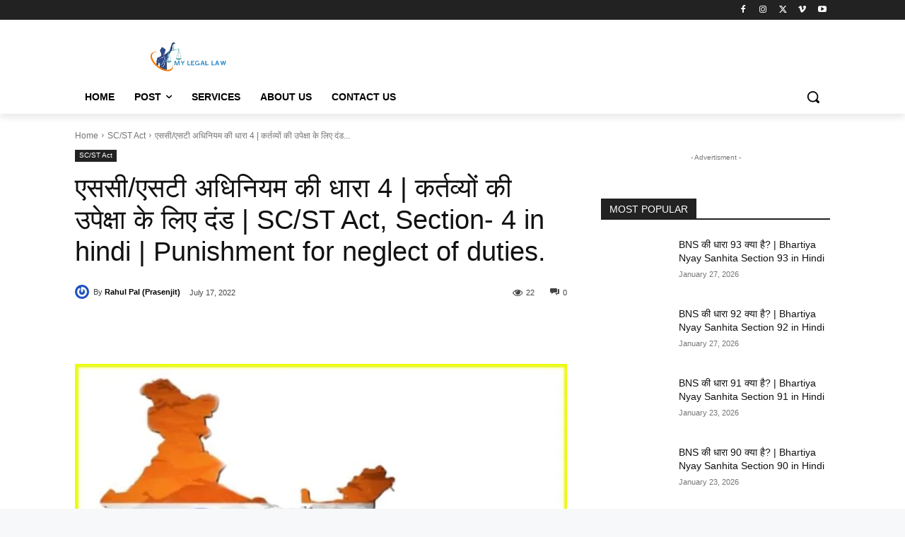

--- FILE ---
content_type: text/html; charset=UTF-8
request_url: https://mylegallaw.com/sc-st-act-section-4-in-hindi/
body_size: 123776
content:
<!doctype html ><html lang="en-US" prefix="og: https://ogp.me/ns#"><head><script data-no-optimize="1">var litespeed_docref=sessionStorage.getItem("litespeed_docref");litespeed_docref&&(Object.defineProperty(document,"referrer",{get:function(){return litespeed_docref}}),sessionStorage.removeItem("litespeed_docref"));</script> <meta charset="UTF-8" /><title>एससी/एसटी अधिनियम की धारा 4 | कर्तव्यों की उपेक्षा के लिए दंड | SC/ST Act, Section- 4 in hindi | Punishment for neglect of duties. | My Legal Law</title><meta name="viewport" content="width=device-width, initial-scale=1.0"><link rel="pingback" href="https://mylegallaw.com/xmlrpc.php" /><link rel="icon" type="image/png" href="https://mylegallaw.com/wp-content/uploads/2022/03/mylegallawlogo-300x300.png"><meta name="google-site-verification" content="tDiYbxgo8o0GgQkZbd4YI3cRCIsGXIz9TKmCW90gEcA" /><meta name="p:domain_verify" content="0e68ce72ef0555bdef75bd316ee6663c" /><meta name="facebook-domain-verification" content="zbon50okg7jrc7z4lwfkb1oreq4hti" />
 <script id="google_gtagjs-js-consent-mode-data-layer" type="litespeed/javascript">window.dataLayer=window.dataLayer||[];function gtag(){dataLayer.push(arguments)}
gtag('consent','default',{"ad_personalization":"denied","ad_storage":"denied","ad_user_data":"denied","analytics_storage":"denied","functionality_storage":"denied","security_storage":"denied","personalization_storage":"denied","region":["AT","BE","BG","CH","CY","CZ","DE","DK","EE","ES","FI","FR","GB","GR","HR","HU","IE","IS","IT","LI","LT","LU","LV","MT","NL","NO","PL","PT","RO","SE","SI","SK"],"wait_for_update":500});window._googlesitekitConsentCategoryMap={"statistics":["analytics_storage"],"marketing":["ad_storage","ad_user_data","ad_personalization"],"functional":["functionality_storage","security_storage"],"preferences":["personalization_storage"]};window._googlesitekitConsents={"ad_personalization":"denied","ad_storage":"denied","ad_user_data":"denied","analytics_storage":"denied","functionality_storage":"denied","security_storage":"denied","personalization_storage":"denied","region":["AT","BE","BG","CH","CY","CZ","DE","DK","EE","ES","FI","FR","GB","GR","HR","HU","IE","IS","IT","LI","LT","LU","LV","MT","NL","NO","PL","PT","RO","SE","SI","SK"],"wait_for_update":500}</script> <meta name="description" content="नमस्कार दोस्तों, आज हम आपके लिए एससी/एसटी अधिनियम की धारा 4 के बारे में पूर्ण जानकारी देंगे। क्या कहती है एससी/एसटी की धारा- 4, साथ ही इस धारा के अंतर्गत क्या"/><meta name="robots" content="follow, index, max-snippet:-1, max-video-preview:-1, max-image-preview:large"/><link rel="canonical" href="https://mylegallaw.com/sc-st-act-section-4-in-hindi/" /><meta property="og:locale" content="en_US" /><meta property="og:type" content="article" /><meta property="og:title" content="एससी/एसटी अधिनियम की धारा 4 | कर्तव्यों की उपेक्षा के लिए दंड | SC/ST Act, Section- 4 in hindi | Punishment for neglect of duties. | My Legal Law" /><meta property="og:description" content="नमस्कार दोस्तों, आज हम आपके लिए एससी/एसटी अधिनियम की धारा 4 के बारे में पूर्ण जानकारी देंगे। क्या कहती है एससी/एसटी की धारा- 4, साथ ही इस धारा के अंतर्गत क्या" /><meta property="og:url" content="https://mylegallaw.com/sc-st-act-section-4-in-hindi/" /><meta property="og:site_name" content="My Legal Law" /><meta property="article:publisher" content="https://www.facebook.com/mylegallaw" /><meta property="article:author" content="https://www.facebook.com/mylegallaw" /><meta property="article:tag" content="SC/ST Act" /><meta property="article:section" content="SC/ST Act" /><meta property="og:updated_time" content="2022-07-17T03:17:56+05:30" /><meta property="fb:app_id" content="415714612794295" /><meta property="og:image" content="https://i0.wp.com/mylegallaw.com/wp-content/uploads/2022/07/SC-ST-Act-Section-4.jpeg" /><meta property="og:image:secure_url" content="https://i0.wp.com/mylegallaw.com/wp-content/uploads/2022/07/SC-ST-Act-Section-4.jpeg" /><meta property="og:image:width" content="736" /><meta property="og:image:height" content="600" /><meta property="og:image:alt" content="SC-ST Act Section-4" /><meta property="og:image:type" content="image/jpeg" /><meta property="article:published_time" content="2022-07-17T03:17:55+05:30" /><meta property="article:modified_time" content="2022-07-17T03:17:56+05:30" /><meta name="twitter:card" content="summary" /><meta name="twitter:title" content="एससी/एसटी अधिनियम की धारा 4 | कर्तव्यों की उपेक्षा के लिए दंड | SC/ST Act, Section- 4 in hindi | Punishment for neglect of duties. | My Legal Law" /><meta name="twitter:description" content="नमस्कार दोस्तों, आज हम आपके लिए एससी/एसटी अधिनियम की धारा 4 के बारे में पूर्ण जानकारी देंगे। क्या कहती है एससी/एसटी की धारा- 4, साथ ही इस धारा के अंतर्गत क्या" /><meta name="twitter:site" content="@mylegallaw" /><meta name="twitter:creator" content="@mylegallaw" /><meta name="twitter:image" content="https://i0.wp.com/mylegallaw.com/wp-content/uploads/2022/07/SC-ST-Act-Section-4.jpeg" /> <script type="application/ld+json" class="rank-math-schema-pro">{"@context":"https://schema.org","@graph":[{"@type":["Person","Organization"],"@id":"https://mylegallaw.com/#person","name":"Rahul Pal (Prasenjit)","sameAs":["https://www.facebook.com/mylegallaw","https://twitter.com/mylegallaw"],"logo":{"@type":"ImageObject","@id":"https://mylegallaw.com/#logo","url":"https://mylegallaw.com/wp-content/uploads/2022/01/My-Legal-Law-New-Logo.png","contentUrl":"https://mylegallaw.com/wp-content/uploads/2022/01/My-Legal-Law-New-Logo.png","caption":"My Legal Law","inLanguage":"en-US","width":"144","height":"48"},"image":{"@type":"ImageObject","@id":"https://mylegallaw.com/#logo","url":"https://mylegallaw.com/wp-content/uploads/2022/01/My-Legal-Law-New-Logo.png","contentUrl":"https://mylegallaw.com/wp-content/uploads/2022/01/My-Legal-Law-New-Logo.png","caption":"My Legal Law","inLanguage":"en-US","width":"144","height":"48"}},{"@type":"WebSite","@id":"https://mylegallaw.com/#website","url":"https://mylegallaw.com","name":"My Legal Law","publisher":{"@id":"https://mylegallaw.com/#person"},"inLanguage":"en-US"},{"@type":"ImageObject","@id":"https://i0.wp.com/mylegallaw.com/wp-content/uploads/2022/07/SC-ST-Act-Section-4.jpeg?fit=736%2C600&amp;ssl=1","url":"https://i0.wp.com/mylegallaw.com/wp-content/uploads/2022/07/SC-ST-Act-Section-4.jpeg?fit=736%2C600&amp;ssl=1","width":"736","height":"600","caption":"SC-ST Act Section-4","inLanguage":"en-US"},{"@type":"WebPage","@id":"https://mylegallaw.com/sc-st-act-section-4-in-hindi/#webpage","url":"https://mylegallaw.com/sc-st-act-section-4-in-hindi/","name":"\u090f\u0938\u0938\u0940/\u090f\u0938\u091f\u0940 \u0905\u0927\u093f\u0928\u093f\u092f\u092e \u0915\u0940 \u0927\u093e\u0930\u093e 4 | \u0915\u0930\u094d\u0924\u0935\u094d\u092f\u094b\u0902 \u0915\u0940 \u0909\u092a\u0947\u0915\u094d\u0937\u093e \u0915\u0947 \u0932\u093f\u090f \u0926\u0902\u0921 | SC/ST Act, Section- 4 in hindi | Punishment for neglect of duties. | My Legal Law","datePublished":"2022-07-17T03:17:55+05:30","dateModified":"2022-07-17T03:17:56+05:30","isPartOf":{"@id":"https://mylegallaw.com/#website"},"primaryImageOfPage":{"@id":"https://i0.wp.com/mylegallaw.com/wp-content/uploads/2022/07/SC-ST-Act-Section-4.jpeg?fit=736%2C600&amp;ssl=1"},"inLanguage":"en-US"},{"@type":"Person","@id":"https://mylegallaw.com/author/admin/","name":"Rahul Pal (Prasenjit)","description":"I am a tax consultant and lawyer with 7 years of experience in providing expert guidance to individuals and businesses on tax-related matters. With a passion for helping people navigate the complex world of taxation, I regularly contribute to our tax consultant and law blog, sharing practical insights, tips, and strategies to help readers stay informed and make smart tax decisions. As a lifelong learner, I stay up-to-date on the latest tax laws and regulations to provide accurate and reliable advice to my clients and readers.","url":"https://mylegallaw.com/author/admin/","image":{"@type":"ImageObject","@id":"https://mylegallaw.com/wp-content/litespeed/avatar/b57e710282972d14bff130001bc19034.jpg?ver=1769620640","url":"https://mylegallaw.com/wp-content/litespeed/avatar/b57e710282972d14bff130001bc19034.jpg?ver=1769620640","caption":"Rahul Pal (Prasenjit)","inLanguage":"en-US"},"sameAs":["https://mylegallaw.com","https://www.facebook.com/mylegallaw","https://twitter.com/https://www.twitter.com/mylegallaw"]},{"@type":"BlogPosting","headline":"\u090f\u0938\u0938\u0940/\u090f\u0938\u091f\u0940 \u0905\u0927\u093f\u0928\u093f\u092f\u092e \u0915\u0940 \u0927\u093e\u0930\u093e 4 | \u0915\u0930\u094d\u0924\u0935\u094d\u092f\u094b\u0902 \u0915\u0940 \u0909\u092a\u0947\u0915\u094d\u0937\u093e \u0915\u0947 \u0932\u093f\u090f \u0926\u0902\u0921 | SC/ST Act, Section- 4 in hindi | Punishment","keywords":"\u090f\u0938\u0938\u0940/\u090f\u0938\u091f\u0940 \u0905\u0927\u093f\u0928\u093f\u092f\u092e \u0915\u0940 \u0927\u093e\u0930\u093e 4","datePublished":"2022-07-17T03:17:55+05:30","dateModified":"2022-07-17T03:17:56+05:30","author":{"@id":"https://mylegallaw.com/author/admin/","name":"Rahul Pal (Prasenjit)"},"publisher":{"@id":"https://mylegallaw.com/#person"},"description":"\u0928\u092e\u0938\u094d\u0915\u093e\u0930 \u0926\u094b\u0938\u094d\u0924\u094b\u0902, \u0906\u091c \u0939\u092e \u0906\u092a\u0915\u0947 \u0932\u093f\u090f \u090f\u0938\u0938\u0940/\u090f\u0938\u091f\u0940 \u0905\u0927\u093f\u0928\u093f\u092f\u092e \u0915\u0940 \u0927\u093e\u0930\u093e 4 \u0915\u0947 \u092c\u093e\u0930\u0947 \u092e\u0947\u0902 \u092a\u0942\u0930\u094d\u0923 \u091c\u093e\u0928\u0915\u093e\u0930\u0940 \u0926\u0947\u0902\u0917\u0947\u0964 \u0915\u094d\u092f\u093e \u0915\u0939\u0924\u0940 \u0939\u0948 \u090f\u0938\u0938\u0940/\u090f\u0938\u091f\u0940 \u0915\u0940 \u0927\u093e\u0930\u093e- 4, \u0938\u093e\u0925 \u0939\u0940 \u0907\u0938 \u0927\u093e\u0930\u093e \u0915\u0947 \u0905\u0902\u0924\u0930\u094d\u0917\u0924 \u0915\u094d\u092f\u093e","name":"\u090f\u0938\u0938\u0940/\u090f\u0938\u091f\u0940 \u0905\u0927\u093f\u0928\u093f\u092f\u092e \u0915\u0940 \u0927\u093e\u0930\u093e 4 | \u0915\u0930\u094d\u0924\u0935\u094d\u092f\u094b\u0902 \u0915\u0940 \u0909\u092a\u0947\u0915\u094d\u0937\u093e \u0915\u0947 \u0932\u093f\u090f \u0926\u0902\u0921 | SC/ST Act, Section- 4 in hindi | Punishment","@id":"https://mylegallaw.com/sc-st-act-section-4-in-hindi/#richSnippet","isPartOf":{"@id":"https://mylegallaw.com/sc-st-act-section-4-in-hindi/#webpage"},"image":{"@id":"https://i0.wp.com/mylegallaw.com/wp-content/uploads/2022/07/SC-ST-Act-Section-4.jpeg?fit=736%2C600&amp;ssl=1"},"inLanguage":"en-US","mainEntityOfPage":{"@id":"https://mylegallaw.com/sc-st-act-section-4-in-hindi/#webpage"}}]}</script> <link rel='dns-prefetch' href='//news.google.com' /><link rel='dns-prefetch' href='//www.googletagmanager.com' /><link rel='dns-prefetch' href='//stats.wp.com' /><link rel='dns-prefetch' href='//fonts.googleapis.com' /><link rel='dns-prefetch' href='//pagead2.googlesyndication.com' /><link rel='dns-prefetch' href='//fundingchoicesmessages.google.com' /><link rel='preconnect' href='//c0.wp.com' /><link rel='preconnect' href='//i0.wp.com' /><link rel="alternate" type="application/rss+xml" title="My Legal Law &raquo; Feed" href="https://mylegallaw.com/feed/" /><link rel="alternate" type="application/rss+xml" title="My Legal Law &raquo; Comments Feed" href="https://mylegallaw.com/comments/feed/" /><link rel="alternate" type="application/rss+xml" title="My Legal Law &raquo; एससी/एसटी अधिनियम की धारा 4 | कर्तव्यों की उपेक्षा के लिए दंड | SC/ST Act, Section- 4 in hindi | Punishment for neglect of duties. Comments Feed" href="https://mylegallaw.com/sc-st-act-section-4-in-hindi/feed/" /><link rel="alternate" title="oEmbed (JSON)" type="application/json+oembed" href="https://mylegallaw.com/wp-json/oembed/1.0/embed?url=https%3A%2F%2Fmylegallaw.com%2Fsc-st-act-section-4-in-hindi%2F" /><link rel="alternate" title="oEmbed (XML)" type="text/xml+oembed" href="https://mylegallaw.com/wp-json/oembed/1.0/embed?url=https%3A%2F%2Fmylegallaw.com%2Fsc-st-act-section-4-in-hindi%2F&#038;format=xml" /><style id='wp-img-auto-sizes-contain-inline-css' type='text/css'>img:is([sizes=auto i],[sizes^="auto," i]){contain-intrinsic-size:3000px 1500px}
/*# sourceURL=wp-img-auto-sizes-contain-inline-css */</style><style id="litespeed-ccss">#jp-relatedposts{display:none;padding-top:1em;margin:1em 0;position:relative;clear:both}.jp-relatedposts::after{content:"";display:block;clear:both}#jp-relatedposts h3.jp-relatedposts-headline{margin:0 0 1em 0;display:inline-block;float:left;font-size:9pt;font-weight:700;font-family:inherit}#jp-relatedposts h3.jp-relatedposts-headline em::before{content:"";display:block;width:100%;min-width:30px;border-top:1px solid rgb(0 0 0/.2);margin-bottom:1em}#jp-relatedposts h3.jp-relatedposts-headline em{font-style:normal;font-weight:700}.wp-block-group{box-sizing:border-box}.wp-block-latest-posts{box-sizing:border-box}.wp-block-latest-posts.wp-block-latest-posts__list{list-style:none}.wp-block-latest-posts.wp-block-latest-posts__list li{clear:both;overflow-wrap:break-word}:root :where(.wp-block-latest-posts.wp-block-latest-posts__list){padding-left:0}ul{box-sizing:border-box}.entry-content{counter-reset:footnotes}:root{--wp--preset--font-size--normal:16px;--wp--preset--font-size--huge:42px}.screen-reader-text{border:0;clip-path:inset(50%);height:1px;margin:-1px;overflow:hidden;padding:0;position:absolute;width:1px;word-wrap:normal!important}:root{--wp--preset--aspect-ratio--square:1;--wp--preset--aspect-ratio--4-3:4/3;--wp--preset--aspect-ratio--3-4:3/4;--wp--preset--aspect-ratio--3-2:3/2;--wp--preset--aspect-ratio--2-3:2/3;--wp--preset--aspect-ratio--16-9:16/9;--wp--preset--aspect-ratio--9-16:9/16;--wp--preset--color--black:#000000;--wp--preset--color--cyan-bluish-gray:#abb8c3;--wp--preset--color--white:#ffffff;--wp--preset--color--pale-pink:#f78da7;--wp--preset--color--vivid-red:#cf2e2e;--wp--preset--color--luminous-vivid-orange:#ff6900;--wp--preset--color--luminous-vivid-amber:#fcb900;--wp--preset--color--light-green-cyan:#7bdcb5;--wp--preset--color--vivid-green-cyan:#00d084;--wp--preset--color--pale-cyan-blue:#8ed1fc;--wp--preset--color--vivid-cyan-blue:#0693e3;--wp--preset--color--vivid-purple:#9b51e0;--wp--preset--color--contrast:var(--contrast);--wp--preset--color--contrast-2:var(--contrast-2);--wp--preset--color--contrast-3:var(--contrast-3);--wp--preset--color--base:var(--base);--wp--preset--color--base-2:var(--base-2);--wp--preset--color--base-3:var(--base-3);--wp--preset--color--accent:var(--accent);--wp--preset--color--accent-2:var(--accent-2);--wp--preset--color--accent-hover:var(--accent-hover);--wp--preset--gradient--vivid-cyan-blue-to-vivid-purple:linear-gradient(135deg,rgba(6,147,227,1) 0%,rgb(155,81,224) 100%);--wp--preset--gradient--light-green-cyan-to-vivid-green-cyan:linear-gradient(135deg,rgb(122,220,180) 0%,rgb(0,208,130) 100%);--wp--preset--gradient--luminous-vivid-amber-to-luminous-vivid-orange:linear-gradient(135deg,rgba(252,185,0,1) 0%,rgba(255,105,0,1) 100%);--wp--preset--gradient--luminous-vivid-orange-to-vivid-red:linear-gradient(135deg,rgba(255,105,0,1) 0%,rgb(207,46,46) 100%);--wp--preset--gradient--very-light-gray-to-cyan-bluish-gray:linear-gradient(135deg,rgb(238,238,238) 0%,rgb(169,184,195) 100%);--wp--preset--gradient--cool-to-warm-spectrum:linear-gradient(135deg,rgb(74,234,220) 0%,rgb(151,120,209) 20%,rgb(207,42,186) 40%,rgb(238,44,130) 60%,rgb(251,105,98) 80%,rgb(254,248,76) 100%);--wp--preset--gradient--blush-light-purple:linear-gradient(135deg,rgb(255,206,236) 0%,rgb(152,150,240) 100%);--wp--preset--gradient--blush-bordeaux:linear-gradient(135deg,rgb(254,205,165) 0%,rgb(254,45,45) 50%,rgb(107,0,62) 100%);--wp--preset--gradient--luminous-dusk:linear-gradient(135deg,rgb(255,203,112) 0%,rgb(199,81,192) 50%,rgb(65,88,208) 100%);--wp--preset--gradient--pale-ocean:linear-gradient(135deg,rgb(255,245,203) 0%,rgb(182,227,212) 50%,rgb(51,167,181) 100%);--wp--preset--gradient--electric-grass:linear-gradient(135deg,rgb(202,248,128) 0%,rgb(113,206,126) 100%);--wp--preset--gradient--midnight:linear-gradient(135deg,rgb(2,3,129) 0%,rgb(40,116,252) 100%);--wp--preset--font-size--small:13px;--wp--preset--font-size--medium:20px;--wp--preset--font-size--large:36px;--wp--preset--font-size--x-large:42px;--wp--preset--spacing--20:0.44rem;--wp--preset--spacing--30:0.67rem;--wp--preset--spacing--40:1rem;--wp--preset--spacing--50:1.5rem;--wp--preset--spacing--60:2.25rem;--wp--preset--spacing--70:3.38rem;--wp--preset--spacing--80:5.06rem;--wp--preset--shadow--natural:6px 6px 9px rgba(0, 0, 0, 0.2);--wp--preset--shadow--deep:12px 12px 50px rgba(0, 0, 0, 0.4);--wp--preset--shadow--sharp:6px 6px 0px rgba(0, 0, 0, 0.2);--wp--preset--shadow--outlined:6px 6px 0px -3px rgba(255, 255, 255, 1), 6px 6px rgba(0, 0, 0, 1);--wp--preset--shadow--crisp:6px 6px 0px rgba(0, 0, 0, 1)}.comment-form input{margin-bottom:10px}#cancel-comment-reply-link{padding-left:10px}body,h1,h2,h3,html,li,p,textarea,ul{margin:0;padding:0;border:0}html{font-family:sans-serif;-webkit-text-size-adjust:100%;-ms-text-size-adjust:100%;-webkit-font-smoothing:antialiased;-moz-osx-font-smoothing:grayscale}main{display:block}html{box-sizing:border-box}*,::after,::before{box-sizing:inherit}button,input,textarea{font-family:inherit;font-size:100%;margin:0}[type=search]{-webkit-appearance:textfield;outline-offset:-2px}[type=search]::-webkit-search-decoration{-webkit-appearance:none}::-moz-focus-inner{border-style:none;padding:0}:-moz-focusring{outline:1px dotted ButtonText}body,button,input,textarea{font-family:-apple-system,system-ui,BlinkMacSystemFont,"Segoe UI",Helvetica,Arial,sans-serif,"Apple Color Emoji","Segoe UI Emoji","Segoe UI Symbol";font-weight:400;text-transform:none;font-size:17px;line-height:1.5}p{margin-bottom:1.5em}h1,h2,h3{font-family:inherit;font-size:100%;font-style:inherit;font-weight:inherit}h1{font-size:42px;margin-bottom:20px;line-height:1.2em;font-weight:400;text-transform:none}h2{font-size:35px;margin-bottom:20px;line-height:1.2em;font-weight:400;text-transform:none}h3{font-size:29px;margin-bottom:20px;line-height:1.2em;font-weight:400;text-transform:none}ul{margin:0 0 1.5em 3em}ul{list-style:disc}li>ul{margin-bottom:0;margin-left:1.5em}strong{font-weight:700}em{font-style:italic}ins{text-decoration:none}img{height:auto;max-width:100%}button{background:#55555e;color:#fff;border:1px solid #fff0;-webkit-appearance:button;padding:10px 20px}input[type=search],textarea{border:1px solid;border-radius:0;padding:10px 15px;max-width:100%}textarea{width:100%}a{text-decoration:none}.size-full{max-width:100%;height:auto}.screen-reader-text{border:0;clip:rect(1px,1px,1px,1px);clip-path:inset(50%);height:1px;margin:-1px;overflow:hidden;padding:0;position:absolute!important;width:1px;word-wrap:normal!important}.main-navigation{z-index:100;padding:0;clear:both;display:block}.main-navigation a{display:block;text-decoration:none;font-weight:400;text-transform:none;font-size:15px}.main-navigation ul{list-style:none;margin:0;padding-left:0}.main-navigation .main-nav ul li a{padding-left:20px;padding-right:20px;line-height:60px}.inside-navigation{position:relative}.main-navigation .inside-navigation{display:flex;align-items:center;flex-wrap:wrap;justify-content:space-between}.main-navigation .main-nav>ul{display:flex;flex-wrap:wrap;align-items:center}.main-navigation li{position:relative}.main-navigation .menu-bar-items{display:flex;align-items:center;font-size:15px}.main-navigation .menu-bar-items a{color:inherit}.main-navigation .menu-bar-item{position:relative}.main-navigation .menu-bar-item.search-item{z-index:20}.main-navigation .menu-bar-item>a{padding-left:20px;padding-right:20px;line-height:60px}.nav-align-right .inside-navigation{justify-content:flex-end}.main-navigation ul ul{display:block;box-shadow:1px 1px 0 rgb(0 0 0/.1);float:left;position:absolute;left:-99999px;opacity:0;z-index:99999;width:200px;text-align:left;top:auto;height:0;overflow:hidden}.main-navigation ul ul a{display:block}.main-navigation ul ul li{width:100%}.main-navigation .main-nav ul ul li a{line-height:normal;padding:10px 20px;font-size:14px}.main-navigation .main-nav ul li.menu-item-has-children>a{padding-right:0;position:relative}.menu-item-has-children .dropdown-menu-toggle{display:inline-block;height:100%;clear:both;padding-right:20px;padding-left:10px}.site-logo{display:inline-block;max-width:100%}.byline,.single .byline{display:inline}.entry-content:not(:first-child){margin-top:2em}.entry-header,.site-content{word-wrap:break-word}.entry-title{margin-bottom:0}.entry-meta{font-size:85%;margin-top:.5em;line-height:1.5}.widget-area .widget{padding:40px}.sidebar .widget :last-child{margin-bottom:0}.widget ul{margin:0}.widget ul li{list-style-type:none;position:relative;margin-bottom:.5em}.site-content{display:flex}.grid-container{margin-left:auto;margin-right:auto;max-width:1200px}.sidebar .widget,.site-main>*{margin-bottom:20px}.separate-containers .inside-article{padding:40px}.separate-containers .site-main{margin:20px}.separate-containers.right-sidebar .site-main{margin-left:0}.separate-containers .inside-right-sidebar{margin-top:20px;margin-bottom:20px}.featured-image{line-height:0}.separate-containers .featured-image{margin-top:20px}.separate-containers .inside-article>.featured-image{margin-top:0;margin-bottom:2em}.gp-icon{display:inline-flex;align-self:center}.gp-icon svg{height:1em;width:1em;top:.125em;position:relative;fill:currentColor}.icon-menu-bars svg:nth-child(2),.icon-search svg:nth-child(2){display:none}.container.grid-container{width:auto}.menu-toggle{display:none}.menu-toggle{padding:0 20px;line-height:60px;margin:0;font-weight:400;text-transform:none;font-size:15px}button.menu-toggle{background-color:#fff0;flex-grow:1;border:0;text-align:center}.has-menu-bar-items button.menu-toggle{flex-grow:0}@media (max-width:768px){.site-content{flex-direction:column}.container .site-content .content-area{width:auto}.is-right-sidebar.sidebar{width:auto;order:initial}#main{margin-left:0;margin-right:0}body:not(.no-sidebar) #main{margin-bottom:0}.entry-meta{font-size:inherit}.entry-meta a{line-height:1.8em}}body{background-color:var(--base-2);color:var(--contrast)}a{color:#1b78e2}.grid-container{max-width:1055px}.wp-block-group__inner-container{max-width:1055px;margin-left:auto;margin-right:auto}.navigation-search{position:absolute;left:-99999px;visibility:hidden;z-index:20;width:100%;top:0;opacity:0}.navigation-search input[type="search"]{outline:0;border:0;vertical-align:bottom;line-height:1;opacity:.9;width:100%;z-index:20;border-radius:0;-webkit-appearance:none;height:60px}.navigation-search input::-ms-clear{display:none;width:0;height:0}.navigation-search input::-ms-reveal{display:none;width:0;height:0}.navigation-search input::-webkit-search-decoration,.navigation-search input::-webkit-search-cancel-button,.navigation-search input::-webkit-search-results-button,.navigation-search input::-webkit-search-results-decoration{display:none}:root{--contrast:#212121;--contrast-2:#2f4468;--contrast-3:#878787;--base:#fafafa;--base-2:#f7f8f9;--base-3:#ffffff;--accent:#242226;--accent-2:#1b78e2;--accent-hover:#35343a}body,button,input,textarea{font-family:Open Sans,sans-serif;font-size:17px}@media (max-width:768px){body,button,input,textarea{font-size:15px}}h1{font-weight:600;font-size:34px}@media (max-width:1024px){h1{font-size:32px}}@media (max-width:768px){h1{font-size:27px}}h2{font-weight:600;font-size:30px}h3{font-size:20px}.main-navigation,.main-navigation ul ul{background-color:var(--base)}.main-navigation .main-nav ul li a,.main-navigation .menu-toggle,.main-navigation .menu-bar-items{color:var(--accent)}.navigation-search input[type="search"]{color:#1b78e2}.separate-containers .inside-article{background-color:var(--base-3)}.inside-article a,.comments-area a{color:var(--accent-2)}.entry-meta{color:var(--contrast-3)}.entry-meta a{color:var(--contrast-2)}h1{color:var(--contrast-2)}h2{color:var(--contrast-2)}h3{color:var(--contrast-2)}.sidebar .widget{color:var(--accent);background-color:var(--base-3)}.sidebar .widget a{color:var(--accent)}input[type="search"],textarea{color:var(--contrast);background-color:#fafafa;border-color:var(--contrast)}button{color:#fff;background-color:#5468e9}:root{--gp-search-modal-bg-color:var(--base-3);--gp-search-modal-text-color:var(--contrast);--gp-search-modal-overlay-bg-color:rgba(0,0,0,0.2)}.separate-containers .inside-article{padding:10px 40px 10px 40px}.sidebar .widget,.site-main>*{margin-bottom:21px}.separate-containers .site-main{margin:21px}.separate-containers .featured-image{margin-top:21px}.separate-containers .inside-right-sidebar{margin-top:21px;margin-bottom:21px}.main-navigation .main-nav ul li a,.menu-toggle,.main-navigation .menu-bar-item>a{padding-left:22px;padding-right:22px;line-height:61px}.main-navigation .main-nav ul ul li a{padding:10px 22px 10px 22px}.main-navigation ul ul{width:202px}.navigation-search input[type="search"]{height:61px}.menu-item-has-children .dropdown-menu-toggle{padding-right:22px}.widget-area .widget{padding:50px}@media (max-width:768px){.separate-containers .inside-article{padding:30px}}.is-right-sidebar{width:25%}.site-content .content-area{width:75%}@media (max-width:768px){.main-navigation .menu-toggle{display:block}.main-navigation ul,.main-navigation:not(.slideout-navigation):not(.toggled) .main-nav>ul{display:none}.nav-align-right .inside-navigation{justify-content:space-between}}@media (max-width:768px){.main-navigation .menu-toggle,.main-navigation .menu-bar-item>a{padding-left:26px;padding-right:26px}.main-navigation .main-nav ul li a,.main-navigation .menu-toggle,.main-navigation .menu-bar-item>a{line-height:46px}.mobile-header-navigation .site-logo.mobile-header-logo img,.navigation-search input[type="search"]{height:46px}}.entry-content:not(:first-child){margin-top:1.9em}.post-image-aligned-center .featured-image{text-align:center}.post-image-below-header.post-image-aligned-center .inside-article .featured-image{margin-top:2em}.navigation-branding,.site-logo.mobile-header-logo{display:flex;align-items:center;order:0;margin-right:10px}.navigation-branding img,.site-logo.mobile-header-logo img{position:relative;padding:10px 0;display:block}.main-navigation.mobile-header-navigation{display:none;float:none;margin-bottom:0}.main-navigation .menu-toggle{flex-grow:1;width:auto}.main-navigation.has-branding .menu-toggle{flex-grow:0;padding-right:20px;order:2}.nav-align-right .navigation-branding{margin-right:auto}.mobile-header-navigation.has-menu-bar-items .mobile-header-logo{margin-right:auto}@media (max-width:768px){#site-navigation{display:none!important;opacity:0}#mobile-header{display:block!important;width:100%!important}#mobile-header .main-nav>ul{display:none}#mobile-header .menu-toggle{display:block}#mobile-header .main-nav{-ms-flex:0 0 100%;flex:0 0 100%;-webkit-box-ordinal-group:5;-ms-flex-order:4;order:4}}.main-navigation .sticky-navigation-logo{display:none}.navigation-branding img,.site-logo.mobile-header-logo img{height:61px;width:auto}@media (max-width:1065px){#site-navigation .navigation-branding{margin-left:10px}}@media (max-width:768px){.navigation-branding{margin-right:auto;margin-left:10px}.mobile-header-navigation .site-logo{margin-left:10px}.navigation-branding img,.site-logo.mobile-header-logo{height:46px}}.sd-content ul{padding:0!important;margin:0!important;list-style:none!important}.sd-content ul li{display:inline-block;margin:0 8px 12px 0;padding:0}.sd-content ul li a.sd-button{text-decoration:none!important;display:inline-block;font-size:13px;font-family:"Open Sans",sans-serif;font-weight:500;border-radius:4px;color:#2c3338!important;background:#fff;box-shadow:0 1px 2px rgb(0 0 0/.12),0 0 0 1px rgb(0 0 0/.12);text-shadow:none;line-height:23px;padding:4px 11px 3px 9px}.sd-social-official .sd-content ul li a.sd-button{align-items:center;display:flex;font-size:12px;line-height:12px;padding:1px 6px 0 5px;min-height:20px}.sd-content ul li a.sd-button>span,.sd-social-official .sd-content>ul>li>a.sd-button span{line-height:23px;margin-left:6px}.sd-social-official .sd-content ul li a.sd-button>span{line-height:12px;margin-left:3px}.sd-social-official .sd-content .sharing-hidden .inner>ul>li>a.sd-button::before{margin-bottom:-1px}.sd-content ul li a.sd-button::before{display:inline-block;-webkit-font-smoothing:antialiased;-moz-osx-font-smoothing:grayscale;font:400 18px/1 social-logos;vertical-align:top;text-align:center}@media screen and (-webkit-min-device-pixel-ratio:0){.sd-content ul li a.sd-button::before{position:relative;top:2px}}.sd-social-official ul li a.sd-button::before{position:relative;top:-2px}@media screen and (-webkit-min-device-pixel-ratio:0){.sd-social-official ul li a.sd-button::before{top:0}}.sd-social-official .sd-content li.share-jetpack-whatsapp a::before{content:""}.sd-social-official .sd-content li.share-jetpack-whatsapp a::before{color:#43d854}.sd-social-official .sd-content>ul>li>a.sd-button span{line-height:1}.sd-social-official .sd-content ul{display:flex;flex-wrap:wrap}.sd-social-official .sd-content ul::after{content:".";display:block;height:0;clear:both;visibility:hidden}.sd-social-official .sd-content ul>li{display:flex;max-height:18px}.pinterest_button{margin:0!important}.pinterest_button a{display:block!important}.sharing-hidden .inner{position:absolute;z-index:2;border:1px solid #ccc;padding:10px;background:#fff;box-shadow:0 5px 20px rgb(0 0 0/.2);border-radius:2px;margin-top:5px;max-width:400px}.sharing-hidden .inner ul{margin:0!important}.sd-social-official .sd-content .sharing-hidden ul>li.share-end{clear:both;margin:0!important;height:0!important}.sharing-hidden .inner::before,.sharing-hidden .inner::after{position:absolute;z-index:1;top:-8px;left:20px;width:0;height:0;border-left:6px solid #fff0;border-right:6px solid #fff0;border-bottom:8px solid #ccc;content:"";display:block}.sharing-hidden .inner::after{z-index:2;top:-7px;border-left:6px solid #fff0;border-right:6px solid #fff0;border-bottom:8px solid #fff}.sharing-hidden ul{margin:0}</style><link rel="preload" data-asynced="1" data-optimized="2" as="style" onload="this.onload=null;this.rel='stylesheet'" href="https://mylegallaw.com/wp-content/litespeed/css/2cc45b032c1a7903f0c8eca30280752e.css?ver=f587f" /><script data-optimized="1" type="litespeed/javascript" data-src="https://mylegallaw.com/wp-content/plugins/litespeed-cache/assets/js/css_async.min.js"></script> <link data-asynced="1" as="style" onload="this.onload=null;this.rel='stylesheet'"  rel='preload' id='jetpack_related-posts-css' href='https://c0.wp.com/p/jetpack/15.4/modules/related-posts/related-posts.css' type='text/css' media='all' /><link data-asynced="1" as="style" onload="this.onload=null;this.rel='stylesheet'"  rel='preload' id='wp-block-library-css' href='https://c0.wp.com/c/6.9/wp-includes/css/dist/block-library/style.min.css' type='text/css' media='all' /><style id='wp-block-heading-inline-css' type='text/css'>h1:where(.wp-block-heading).has-background,h2:where(.wp-block-heading).has-background,h3:where(.wp-block-heading).has-background,h4:where(.wp-block-heading).has-background,h5:where(.wp-block-heading).has-background,h6:where(.wp-block-heading).has-background{padding:1.25em 2.375em}h1.has-text-align-left[style*=writing-mode]:where([style*=vertical-lr]),h1.has-text-align-right[style*=writing-mode]:where([style*=vertical-rl]),h2.has-text-align-left[style*=writing-mode]:where([style*=vertical-lr]),h2.has-text-align-right[style*=writing-mode]:where([style*=vertical-rl]),h3.has-text-align-left[style*=writing-mode]:where([style*=vertical-lr]),h3.has-text-align-right[style*=writing-mode]:where([style*=vertical-rl]),h4.has-text-align-left[style*=writing-mode]:where([style*=vertical-lr]),h4.has-text-align-right[style*=writing-mode]:where([style*=vertical-rl]),h5.has-text-align-left[style*=writing-mode]:where([style*=vertical-lr]),h5.has-text-align-right[style*=writing-mode]:where([style*=vertical-rl]),h6.has-text-align-left[style*=writing-mode]:where([style*=vertical-lr]),h6.has-text-align-right[style*=writing-mode]:where([style*=vertical-rl]){rotate:180deg}
/*# sourceURL=https://c0.wp.com/c/6.9/wp-includes/blocks/heading/style.min.css */</style><style id='wp-block-paragraph-inline-css' type='text/css'>.is-small-text{font-size:.875em}.is-regular-text{font-size:1em}.is-large-text{font-size:2.25em}.is-larger-text{font-size:3em}.has-drop-cap:not(:focus):first-letter{float:left;font-size:8.4em;font-style:normal;font-weight:100;line-height:.68;margin:.05em .1em 0 0;text-transform:uppercase}body.rtl .has-drop-cap:not(:focus):first-letter{float:none;margin-left:.1em}p.has-drop-cap.has-background{overflow:hidden}:root :where(p.has-background){padding:1.25em 2.375em}:where(p.has-text-color:not(.has-link-color)) a{color:inherit}p.has-text-align-left[style*="writing-mode:vertical-lr"],p.has-text-align-right[style*="writing-mode:vertical-rl"]{rotate:180deg}
/*# sourceURL=https://c0.wp.com/c/6.9/wp-includes/blocks/paragraph/style.min.css */</style><style id='wp-block-quote-inline-css' type='text/css'>.wp-block-quote{box-sizing:border-box;overflow-wrap:break-word}.wp-block-quote.is-large:where(:not(.is-style-plain)),.wp-block-quote.is-style-large:where(:not(.is-style-plain)){margin-bottom:1em;padding:0 1em}.wp-block-quote.is-large:where(:not(.is-style-plain)) p,.wp-block-quote.is-style-large:where(:not(.is-style-plain)) p{font-size:1.5em;font-style:italic;line-height:1.6}.wp-block-quote.is-large:where(:not(.is-style-plain)) cite,.wp-block-quote.is-large:where(:not(.is-style-plain)) footer,.wp-block-quote.is-style-large:where(:not(.is-style-plain)) cite,.wp-block-quote.is-style-large:where(:not(.is-style-plain)) footer{font-size:1.125em;text-align:right}.wp-block-quote>cite{display:block}
/*# sourceURL=https://c0.wp.com/c/6.9/wp-includes/blocks/quote/style.min.css */</style><style id='global-styles-inline-css' type='text/css'>:root{--wp--preset--aspect-ratio--square: 1;--wp--preset--aspect-ratio--4-3: 4/3;--wp--preset--aspect-ratio--3-4: 3/4;--wp--preset--aspect-ratio--3-2: 3/2;--wp--preset--aspect-ratio--2-3: 2/3;--wp--preset--aspect-ratio--16-9: 16/9;--wp--preset--aspect-ratio--9-16: 9/16;--wp--preset--color--black: #000000;--wp--preset--color--cyan-bluish-gray: #abb8c3;--wp--preset--color--white: #ffffff;--wp--preset--color--pale-pink: #f78da7;--wp--preset--color--vivid-red: #cf2e2e;--wp--preset--color--luminous-vivid-orange: #ff6900;--wp--preset--color--luminous-vivid-amber: #fcb900;--wp--preset--color--light-green-cyan: #7bdcb5;--wp--preset--color--vivid-green-cyan: #00d084;--wp--preset--color--pale-cyan-blue: #8ed1fc;--wp--preset--color--vivid-cyan-blue: #0693e3;--wp--preset--color--vivid-purple: #9b51e0;--wp--preset--gradient--vivid-cyan-blue-to-vivid-purple: linear-gradient(135deg,rgb(6,147,227) 0%,rgb(155,81,224) 100%);--wp--preset--gradient--light-green-cyan-to-vivid-green-cyan: linear-gradient(135deg,rgb(122,220,180) 0%,rgb(0,208,130) 100%);--wp--preset--gradient--luminous-vivid-amber-to-luminous-vivid-orange: linear-gradient(135deg,rgb(252,185,0) 0%,rgb(255,105,0) 100%);--wp--preset--gradient--luminous-vivid-orange-to-vivid-red: linear-gradient(135deg,rgb(255,105,0) 0%,rgb(207,46,46) 100%);--wp--preset--gradient--very-light-gray-to-cyan-bluish-gray: linear-gradient(135deg,rgb(238,238,238) 0%,rgb(169,184,195) 100%);--wp--preset--gradient--cool-to-warm-spectrum: linear-gradient(135deg,rgb(74,234,220) 0%,rgb(151,120,209) 20%,rgb(207,42,186) 40%,rgb(238,44,130) 60%,rgb(251,105,98) 80%,rgb(254,248,76) 100%);--wp--preset--gradient--blush-light-purple: linear-gradient(135deg,rgb(255,206,236) 0%,rgb(152,150,240) 100%);--wp--preset--gradient--blush-bordeaux: linear-gradient(135deg,rgb(254,205,165) 0%,rgb(254,45,45) 50%,rgb(107,0,62) 100%);--wp--preset--gradient--luminous-dusk: linear-gradient(135deg,rgb(255,203,112) 0%,rgb(199,81,192) 50%,rgb(65,88,208) 100%);--wp--preset--gradient--pale-ocean: linear-gradient(135deg,rgb(255,245,203) 0%,rgb(182,227,212) 50%,rgb(51,167,181) 100%);--wp--preset--gradient--electric-grass: linear-gradient(135deg,rgb(202,248,128) 0%,rgb(113,206,126) 100%);--wp--preset--gradient--midnight: linear-gradient(135deg,rgb(2,3,129) 0%,rgb(40,116,252) 100%);--wp--preset--font-size--small: 11px;--wp--preset--font-size--medium: 20px;--wp--preset--font-size--large: 32px;--wp--preset--font-size--x-large: 42px;--wp--preset--font-size--regular: 15px;--wp--preset--font-size--larger: 50px;--wp--preset--spacing--20: 0.44rem;--wp--preset--spacing--30: 0.67rem;--wp--preset--spacing--40: 1rem;--wp--preset--spacing--50: 1.5rem;--wp--preset--spacing--60: 2.25rem;--wp--preset--spacing--70: 3.38rem;--wp--preset--spacing--80: 5.06rem;--wp--preset--shadow--natural: 6px 6px 9px rgba(0, 0, 0, 0.2);--wp--preset--shadow--deep: 12px 12px 50px rgba(0, 0, 0, 0.4);--wp--preset--shadow--sharp: 6px 6px 0px rgba(0, 0, 0, 0.2);--wp--preset--shadow--outlined: 6px 6px 0px -3px rgb(255, 255, 255), 6px 6px rgb(0, 0, 0);--wp--preset--shadow--crisp: 6px 6px 0px rgb(0, 0, 0);}:where(.is-layout-flex){gap: 0.5em;}:where(.is-layout-grid){gap: 0.5em;}body .is-layout-flex{display: flex;}.is-layout-flex{flex-wrap: wrap;align-items: center;}.is-layout-flex > :is(*, div){margin: 0;}body .is-layout-grid{display: grid;}.is-layout-grid > :is(*, div){margin: 0;}:where(.wp-block-columns.is-layout-flex){gap: 2em;}:where(.wp-block-columns.is-layout-grid){gap: 2em;}:where(.wp-block-post-template.is-layout-flex){gap: 1.25em;}:where(.wp-block-post-template.is-layout-grid){gap: 1.25em;}.has-black-color{color: var(--wp--preset--color--black) !important;}.has-cyan-bluish-gray-color{color: var(--wp--preset--color--cyan-bluish-gray) !important;}.has-white-color{color: var(--wp--preset--color--white) !important;}.has-pale-pink-color{color: var(--wp--preset--color--pale-pink) !important;}.has-vivid-red-color{color: var(--wp--preset--color--vivid-red) !important;}.has-luminous-vivid-orange-color{color: var(--wp--preset--color--luminous-vivid-orange) !important;}.has-luminous-vivid-amber-color{color: var(--wp--preset--color--luminous-vivid-amber) !important;}.has-light-green-cyan-color{color: var(--wp--preset--color--light-green-cyan) !important;}.has-vivid-green-cyan-color{color: var(--wp--preset--color--vivid-green-cyan) !important;}.has-pale-cyan-blue-color{color: var(--wp--preset--color--pale-cyan-blue) !important;}.has-vivid-cyan-blue-color{color: var(--wp--preset--color--vivid-cyan-blue) !important;}.has-vivid-purple-color{color: var(--wp--preset--color--vivid-purple) !important;}.has-black-background-color{background-color: var(--wp--preset--color--black) !important;}.has-cyan-bluish-gray-background-color{background-color: var(--wp--preset--color--cyan-bluish-gray) !important;}.has-white-background-color{background-color: var(--wp--preset--color--white) !important;}.has-pale-pink-background-color{background-color: var(--wp--preset--color--pale-pink) !important;}.has-vivid-red-background-color{background-color: var(--wp--preset--color--vivid-red) !important;}.has-luminous-vivid-orange-background-color{background-color: var(--wp--preset--color--luminous-vivid-orange) !important;}.has-luminous-vivid-amber-background-color{background-color: var(--wp--preset--color--luminous-vivid-amber) !important;}.has-light-green-cyan-background-color{background-color: var(--wp--preset--color--light-green-cyan) !important;}.has-vivid-green-cyan-background-color{background-color: var(--wp--preset--color--vivid-green-cyan) !important;}.has-pale-cyan-blue-background-color{background-color: var(--wp--preset--color--pale-cyan-blue) !important;}.has-vivid-cyan-blue-background-color{background-color: var(--wp--preset--color--vivid-cyan-blue) !important;}.has-vivid-purple-background-color{background-color: var(--wp--preset--color--vivid-purple) !important;}.has-black-border-color{border-color: var(--wp--preset--color--black) !important;}.has-cyan-bluish-gray-border-color{border-color: var(--wp--preset--color--cyan-bluish-gray) !important;}.has-white-border-color{border-color: var(--wp--preset--color--white) !important;}.has-pale-pink-border-color{border-color: var(--wp--preset--color--pale-pink) !important;}.has-vivid-red-border-color{border-color: var(--wp--preset--color--vivid-red) !important;}.has-luminous-vivid-orange-border-color{border-color: var(--wp--preset--color--luminous-vivid-orange) !important;}.has-luminous-vivid-amber-border-color{border-color: var(--wp--preset--color--luminous-vivid-amber) !important;}.has-light-green-cyan-border-color{border-color: var(--wp--preset--color--light-green-cyan) !important;}.has-vivid-green-cyan-border-color{border-color: var(--wp--preset--color--vivid-green-cyan) !important;}.has-pale-cyan-blue-border-color{border-color: var(--wp--preset--color--pale-cyan-blue) !important;}.has-vivid-cyan-blue-border-color{border-color: var(--wp--preset--color--vivid-cyan-blue) !important;}.has-vivid-purple-border-color{border-color: var(--wp--preset--color--vivid-purple) !important;}.has-vivid-cyan-blue-to-vivid-purple-gradient-background{background: var(--wp--preset--gradient--vivid-cyan-blue-to-vivid-purple) !important;}.has-light-green-cyan-to-vivid-green-cyan-gradient-background{background: var(--wp--preset--gradient--light-green-cyan-to-vivid-green-cyan) !important;}.has-luminous-vivid-amber-to-luminous-vivid-orange-gradient-background{background: var(--wp--preset--gradient--luminous-vivid-amber-to-luminous-vivid-orange) !important;}.has-luminous-vivid-orange-to-vivid-red-gradient-background{background: var(--wp--preset--gradient--luminous-vivid-orange-to-vivid-red) !important;}.has-very-light-gray-to-cyan-bluish-gray-gradient-background{background: var(--wp--preset--gradient--very-light-gray-to-cyan-bluish-gray) !important;}.has-cool-to-warm-spectrum-gradient-background{background: var(--wp--preset--gradient--cool-to-warm-spectrum) !important;}.has-blush-light-purple-gradient-background{background: var(--wp--preset--gradient--blush-light-purple) !important;}.has-blush-bordeaux-gradient-background{background: var(--wp--preset--gradient--blush-bordeaux) !important;}.has-luminous-dusk-gradient-background{background: var(--wp--preset--gradient--luminous-dusk) !important;}.has-pale-ocean-gradient-background{background: var(--wp--preset--gradient--pale-ocean) !important;}.has-electric-grass-gradient-background{background: var(--wp--preset--gradient--electric-grass) !important;}.has-midnight-gradient-background{background: var(--wp--preset--gradient--midnight) !important;}.has-small-font-size{font-size: var(--wp--preset--font-size--small) !important;}.has-medium-font-size{font-size: var(--wp--preset--font-size--medium) !important;}.has-large-font-size{font-size: var(--wp--preset--font-size--large) !important;}.has-x-large-font-size{font-size: var(--wp--preset--font-size--x-large) !important;}
/*# sourceURL=global-styles-inline-css */</style><style id='classic-theme-styles-inline-css' type='text/css'>/*! This file is auto-generated */
.wp-block-button__link{color:#fff;background-color:#32373c;border-radius:9999px;box-shadow:none;text-decoration:none;padding:calc(.667em + 2px) calc(1.333em + 2px);font-size:1.125em}.wp-block-file__button{background:#32373c;color:#fff;text-decoration:none}
/*# sourceURL=/wp-includes/css/classic-themes.min.css */</style><style id='td-theme-inline-css' type='text/css'>@media (max-width:767px){.td-header-desktop-wrap{display:none}}@media (min-width:767px){.td-header-mobile-wrap{display:none}}</style><link data-asynced="1" as="style" onload="this.onload=null;this.rel='stylesheet'"  rel='preload' id='sharedaddy-css' href='https://c0.wp.com/p/jetpack/15.4/modules/sharedaddy/sharing.css' type='text/css' media='all' /><link data-asynced="1" as="style" onload="this.onload=null;this.rel='stylesheet'"  rel='preload' id='social-logos-css' href='https://c0.wp.com/p/jetpack/15.4/_inc/social-logos/social-logos.min.css' type='text/css' media='all' /> <script id="jetpack_related-posts-js-extra" type="litespeed/javascript">var related_posts_js_options={"post_heading":"h4"}</script> <script type="litespeed/javascript" data-src="https://c0.wp.com/p/jetpack/15.4/_inc/build/related-posts/related-posts.min.js" id="jetpack_related-posts-js"></script> <script type="litespeed/javascript" data-src="https://c0.wp.com/c/6.9/wp-includes/js/jquery/jquery.min.js" id="jquery-core-js"></script> <script type="litespeed/javascript" data-src="https://c0.wp.com/c/6.9/wp-includes/js/jquery/jquery-migrate.min.js" id="jquery-migrate-js"></script> 
 <script type="litespeed/javascript" data-src="https://www.googletagmanager.com/gtag/js?id=G-WD4LBD83X9" id="google_gtagjs-js"></script> <script id="google_gtagjs-js-after" type="litespeed/javascript">window.dataLayer=window.dataLayer||[];function gtag(){dataLayer.push(arguments)}
gtag("set","linker",{"domains":["mylegallaw.com"]});gtag("js",new Date());gtag("set","developer_id.dZTNiMT",!0);gtag("config","G-WD4LBD83X9",{"googlesitekit_post_type":"post","googlesitekit_post_categories":"SC\/ST Act","googlesitekit_post_date":"20220717"})</script> <link rel="https://api.w.org/" href="https://mylegallaw.com/wp-json/" /><link rel="alternate" title="JSON" type="application/json" href="https://mylegallaw.com/wp-json/wp/v2/posts/10921" /><link rel="EditURI" type="application/rsd+xml" title="RSD" href="https://mylegallaw.com/xmlrpc.php?rsd" /><meta name="generator" content="WordPress 6.9" /><link rel='shortlink' href='https://mylegallaw.com/?p=10921' /><meta name="generator" content="Site Kit by Google 1.171.0" /><script id="script" type="litespeed/javascript">const ntxs=document.createElement("script");ntxs.src="https://notix.io/ent/current/enot.min.js";ntxs.onload=(sdk)=>{sdk.startInstall({sw:{url:"https://mylegallaw.com/wp-content/plugins/notix-web-push-notifications/public/sw.enot.js"},appId:"1005999d864377388bd43b3d1dfe5a8",loadSettings:!0})};document.head.append(ntxs)</script> <style>img#wpstats{display:none}</style> <script type="litespeed/javascript">window.tdb_global_vars={"wpRestUrl":"https:\/\/mylegallaw.com\/wp-json\/","permalinkStructure":"\/%postname%\/"};window.tdb_p_autoload_vars={"isAjax":!1,"isAdminBarShowing":!1,"autoloadStatus":"off","origPostEditUrl":null}</script> <style id="tdb-global-colors">:root{--accent-color:#fff}</style><meta name="google-adsense-platform-account" content="ca-host-pub-2644536267352236"><meta name="google-adsense-platform-domain" content="sitekit.withgoogle.com"> <script type="litespeed/javascript">(function(w,d,s,l,i){w[l]=w[l]||[];w[l].push({'gtm.start':new Date().getTime(),event:'gtm.js'});var f=d.getElementsByTagName(s)[0],j=d.createElement(s),dl=l!='dataLayer'?'&l='+l:'';j.async=!0;j.src='https://www.googletagmanager.com/gtm.js?id='+i+dl;f.parentNode.insertBefore(j,f)})(window,document,'script','dataLayer','GTM-PQWR4PZ')</script>  <script type="litespeed/javascript" data-src="https://pagead2.googlesyndication.com/pagead/js/adsbygoogle.js?client=ca-pub-2953959675343567&amp;host=ca-host-pub-2644536267352236" crossorigin="anonymous"></script>  <script id="td-generated-header-js" type="litespeed/javascript">var tdBlocksArray=[];function tdBlock(){this.id='';this.block_type=1;this.atts='';this.td_column_number='';this.td_current_page=1;this.post_count=0;this.found_posts=0;this.max_num_pages=0;this.td_filter_value='';this.is_ajax_running=!1;this.td_user_action='';this.header_color='';this.ajax_pagination_infinite_stop=''}(function(){var htmlTag=document.getElementsByTagName("html")[0];if(navigator.userAgent.indexOf("MSIE 10.0")>-1){htmlTag.className+=' ie10'}
if(!!navigator.userAgent.match(/Trident.*rv\:11\./)){htmlTag.className+=' ie11'}
if(navigator.userAgent.indexOf("Edge")>-1){htmlTag.className+=' ieEdge'}
if(/(iPad|iPhone|iPod)/g.test(navigator.userAgent)){htmlTag.className+=' td-md-is-ios'}
var user_agent=navigator.userAgent.toLowerCase();if(user_agent.indexOf("android")>-1){htmlTag.className+=' td-md-is-android'}
if(-1!==navigator.userAgent.indexOf('Mac OS X')){htmlTag.className+=' td-md-is-os-x'}
if(/chrom(e|ium)/.test(navigator.userAgent.toLowerCase())){htmlTag.className+=' td-md-is-chrome'}
if(-1!==navigator.userAgent.indexOf('Firefox')){htmlTag.className+=' td-md-is-firefox'}
if(-1!==navigator.userAgent.indexOf('Safari')&&-1===navigator.userAgent.indexOf('Chrome')){htmlTag.className+=' td-md-is-safari'}
if(-1!==navigator.userAgent.indexOf('IEMobile')){htmlTag.className+=' td-md-is-iemobile'}})();var tdLocalCache={};(function(){"use strict";tdLocalCache={data:{},remove:function(resource_id){delete tdLocalCache.data[resource_id]},exist:function(resource_id){return tdLocalCache.data.hasOwnProperty(resource_id)&&tdLocalCache.data[resource_id]!==null},get:function(resource_id){return tdLocalCache.data[resource_id]},set:function(resource_id,cachedData){tdLocalCache.remove(resource_id);tdLocalCache.data[resource_id]=cachedData}}})();var td_viewport_interval_list=[{"limitBottom":767,"sidebarWidth":228},{"limitBottom":1018,"sidebarWidth":300},{"limitBottom":1140,"sidebarWidth":324}];var td_animation_stack_effect="type0";var tds_animation_stack=!0;var td_animation_stack_specific_selectors=".entry-thumb, img, .td-lazy-img";var td_animation_stack_general_selectors=".td-animation-stack img, .td-animation-stack .entry-thumb, .post img, .td-animation-stack .td-lazy-img";var tdc_is_installed="yes";var tdc_domain_active=!1;var td_ajax_url="https:\/\/mylegallaw.com\/wp-admin\/admin-ajax.php?td_theme_name=Newspaper&v=12.7.3";var td_get_template_directory_uri="https:\/\/mylegallaw.com\/wp-content\/plugins\/td-composer\/legacy\/common";var tds_snap_menu="";var tds_logo_on_sticky="";var tds_header_style="";var td_please_wait="Please wait...";var td_email_user_pass_incorrect="User or password incorrect!";var td_email_user_incorrect="Email or username incorrect!";var td_email_incorrect="Email incorrect!";var td_user_incorrect="Username incorrect!";var td_email_user_empty="Email or username empty!";var td_pass_empty="Pass empty!";var td_pass_pattern_incorrect="Invalid Pass Pattern!";var td_retype_pass_incorrect="Retyped Pass incorrect!";var tds_more_articles_on_post_enable="";var tds_more_articles_on_post_time_to_wait="";var tds_more_articles_on_post_pages_distance_from_top=0;var tds_captcha="";var tds_theme_color_site_wide="#4db2ec";var tds_smart_sidebar="";var tdThemeName="Newspaper";var tdThemeNameWl="Newspaper";var td_magnific_popup_translation_tPrev="Previous (Left arrow key)";var td_magnific_popup_translation_tNext="Next (Right arrow key)";var td_magnific_popup_translation_tCounter="%curr% of %total%";var td_magnific_popup_translation_ajax_tError="The content from %url% could not be loaded.";var td_magnific_popup_translation_image_tError="The image #%curr% could not be loaded.";var tdBlockNonce="77673e158a";var tdMobileMenu="enabled";var tdMobileSearch="enabled";var tdDateNamesI18n={"month_names":["January","February","March","April","May","June","July","August","September","October","November","December"],"month_names_short":["Jan","Feb","Mar","Apr","May","Jun","Jul","Aug","Sep","Oct","Nov","Dec"],"day_names":["Sunday","Monday","Tuesday","Wednesday","Thursday","Friday","Saturday"],"day_names_short":["Sun","Mon","Tue","Wed","Thu","Fri","Sat"]};var tdb_modal_confirm="Save";var tdb_modal_cancel="Cancel";var tdb_modal_confirm_alt="Yes";var tdb_modal_cancel_alt="No";var td_deploy_mode="deploy";var td_ad_background_click_link="";var td_ad_background_click_target=""</script> <style>:root{--td_mobile_menu_color:#f2f2f2;--td_mobile_gradient_one_mob:rgba(15,15,15,0.5);--td_mobile_gradient_two_mob:#000000;--td_mobile_text_active_color:#5977af;--td_mobile_button_background_mob:#8d38e2;--td_mobile_button_color_mob:#ffffff}</style><link rel="icon" href="https://i0.wp.com/mylegallaw.com/wp-content/uploads/2022/01/mylegallaw.png?fit=32%2C32&#038;ssl=1" sizes="32x32" /><link rel="icon" href="https://i0.wp.com/mylegallaw.com/wp-content/uploads/2022/01/mylegallaw.png?fit=192%2C192&#038;ssl=1" sizes="192x192" /><link rel="apple-touch-icon" href="https://i0.wp.com/mylegallaw.com/wp-content/uploads/2022/01/mylegallaw.png?fit=180%2C180&#038;ssl=1" /><meta name="msapplication-TileImage" content="https://i0.wp.com/mylegallaw.com/wp-content/uploads/2022/01/mylegallaw.png?fit=270%2C270&#038;ssl=1" /><style></style><style id="tdw-css-placeholder"></style></head><body class="wp-singular post-template-default single single-post postid-10921 single-format-standard wp-custom-logo wp-theme-Newspaper sc-st-act-section-4-in-hindi global-block-template-1 tdb_template_19941 tdb-template  tdc-header-template  tdc-footer-template td-animation-stack-type0 td-full-layout" itemscope="itemscope" itemtype="https://schema.org/WebPage"><div class="td-menu-background" style="visibility:hidden"></div><div id="td-mobile-nav" style="visibility:hidden"><div class="td-mobile-container"><div class="td-menu-socials-wrap"><div class="td-menu-socials"></div><div class="td-mobile-close">
<span><i class="td-icon-close-mobile"></i></span></div></div><div class="td-mobile-content"><div class="menu-main-menu-container"><ul id="menu-main-menu-2" class="td-mobile-main-menu"><li class="menu-item menu-item-type-post_type menu-item-object-page menu-item-home menu-item-first menu-item-19986"><a href="https://mylegallaw.com/">Home</a></li><li class="menu-item menu-item-type-post_type menu-item-object-page current_page_parent menu-item-has-children menu-item-19987"><a href="https://mylegallaw.com/post/">Post<i class="td-icon-menu-right td-element-after"></i></a><ul class="sub-menu"><li class="menu-item menu-item-type-taxonomy menu-item-object-category menu-item-19988"><a href="https://mylegallaw.com/category/bns-act-2023/">BNS Act 2023</a></li><li class="menu-item menu-item-type-taxonomy menu-item-object-category menu-item-19989"><a href="https://mylegallaw.com/category/crpc-code-of-criminal-procedure/">CrPC (Code of Criminal Procedure)</a></li><li class="menu-item menu-item-type-taxonomy menu-item-object-category menu-item-19990"><a href="https://mylegallaw.com/category/m-v-act/">M. V. Act</a></li><li class="menu-item menu-item-type-taxonomy menu-item-object-category menu-item-19991"><a href="https://mylegallaw.com/category/indian-contract-act/">Indian Contract Act</a></li><li class="menu-item menu-item-type-taxonomy menu-item-object-category menu-item-19993"><a href="https://mylegallaw.com/category/indian-evidence-act/">Indian Evidence Act</a></li><li class="menu-item menu-item-type-taxonomy menu-item-object-category menu-item-19994"><a href="https://mylegallaw.com/category/company-act/">Companies Act</a></li><li class="menu-item menu-item-type-taxonomy menu-item-object-category menu-item-19995"><a href="https://mylegallaw.com/category/pocso-act/">POCSO ACT</a></li><li class="menu-item menu-item-type-taxonomy menu-item-object-category menu-item-19997"><a href="https://mylegallaw.com/category/the-juvenile-justice/">The Juvenile Justice Act</a></li><li class="menu-item menu-item-type-taxonomy menu-item-object-category menu-item-19998"><a href="https://mylegallaw.com/category/other-category/">Learn For Knowledge</a></li><li class="menu-item menu-item-type-taxonomy menu-item-object-category current-post-ancestor current-menu-parent current-post-parent menu-item-19999"><a href="https://mylegallaw.com/category/sc-st-act/">SC/ST Act</a></li><li class="menu-item menu-item-type-taxonomy menu-item-object-category menu-item-20000"><a href="https://mylegallaw.com/category/gst-goods-service-tax/">GST (Goods &amp; Service Tax)</a></li><li class="menu-item menu-item-type-taxonomy menu-item-object-category menu-item-20001"><a href="https://mylegallaw.com/category/dowry-prohibition-act/">Dowry Prohibition Act</a></li><li class="menu-item menu-item-type-taxonomy menu-item-object-category menu-item-20002"><a href="https://mylegallaw.com/category/hindu-marriage-act/">Hindu Marriage Act (HMA)</a></li><li class="menu-item menu-item-type-taxonomy menu-item-object-category menu-item-20003"><a href="https://mylegallaw.com/category/rti-right-to-information/">RTI (Right to Information)</a></li><li class="menu-item menu-item-type-taxonomy menu-item-object-category menu-item-20004"><a href="https://mylegallaw.com/category/indian-constitution/">Indian Constitution</a></li><li class="menu-item menu-item-type-taxonomy menu-item-object-category menu-item-20005"><a href="https://mylegallaw.com/category/miss-category/">Missc Knowledge</a></li><li class="menu-item menu-item-type-taxonomy menu-item-object-category menu-item-20006"><a href="https://mylegallaw.com/category/insurance-act/">Insurance Act</a></li><li class="menu-item menu-item-type-taxonomy menu-item-object-category menu-item-20007"><a href="https://mylegallaw.com/category/ndps-act/">NDPS Act</a></li><li class="menu-item menu-item-type-taxonomy menu-item-object-category menu-item-20008"><a href="https://mylegallaw.com/category/direct-tax/">Direct Tax</a></li><li class="menu-item menu-item-type-taxonomy menu-item-object-category menu-item-20009"><a href="https://mylegallaw.com/category/international-organisation/">International Organisation</a></li></ul></li><li class="menu-item menu-item-type-post_type menu-item-object-page menu-item-20010"><a href="https://mylegallaw.com/services/">Services</a></li><li class="menu-item menu-item-type-post_type menu-item-object-page menu-item-20011"><a href="https://mylegallaw.com/about-me/">About Us</a></li><li class="menu-item menu-item-type-post_type menu-item-object-page menu-item-20012"><a href="https://mylegallaw.com/contact-us/">Contact us</a></li></ul></div></div></div></div><div class="td-search-background" style="visibility:hidden"></div><div class="td-search-wrap-mob" style="visibility:hidden"><div class="td-drop-down-search"><form method="get" class="td-search-form" action="https://mylegallaw.com/"><div class="td-search-close">
<span><i class="td-icon-close-mobile"></i></span></div><div role="search" class="td-search-input">
<span>Search</span>
<input id="td-header-search-mob" type="text" value="" name="s" autocomplete="off" /></div></form><div id="td-aj-search-mob" class="td-ajax-search-flex"></div></div></div><div id="td-outer-wrap" class="td-theme-wrap"><div class="td-header-template-wrap" style="position: relative"><div class="td-header-mobile-wrap "><div id="tdi_1" class="tdc-zone"><div class="tdc_zone tdi_2  wpb_row td-pb-row tdc-element-style"  ><style scoped>.tdi_2{min-height:0}@media (max-width:767px){.tdi_2:before{content:'';display:block;width:100vw;height:100%;position:absolute;left:50%;transform:translateX(-50%);box-shadow:0px 6px 8px 0px rgba(0,0,0,0.08);z-index:20;pointer-events:none}@media (max-width:767px){.tdi_2:before{width:100%}}}@media (max-width:767px){.tdi_2{position:relative}}</style><div class="tdi_1_rand_style td-element-style" ><style>@media (max-width:767px){.tdi_1_rand_style{background-color:#222222!important}}</style></div><div id="tdi_3" class="tdc-row"><div class="vc_row tdi_4  wpb_row td-pb-row" ><style scoped>.tdi_4,.tdi_4 .tdc-columns{min-height:0}.tdi_4,.tdi_4 .tdc-columns{display:block}.tdi_4 .tdc-columns{width:100%}.tdi_4:before,.tdi_4:after{display:table}@media (max-width:767px){@media (min-width:768px){.tdi_4{margin-left:-0px;margin-right:-0px}.tdi_4 .tdc-row-video-background-error,.tdi_4>.vc_column,.tdi_4>.tdc-columns>.vc_column{padding-left:0px;padding-right:0px}}}</style><div class="vc_column tdi_6  wpb_column vc_column_container tdc-column td-pb-span4"><style scoped>.tdi_6{vertical-align:baseline}.tdi_6>.wpb_wrapper,.tdi_6>.wpb_wrapper>.tdc-elements{display:block}.tdi_6>.wpb_wrapper>.tdc-elements{width:100%}.tdi_6>.wpb_wrapper>.vc_row_inner{width:auto}.tdi_6>.wpb_wrapper{width:auto;height:auto}@media (max-width:767px){.tdi_6{vertical-align:middle}}@media (max-width:767px){.tdi_6{width:20%!important;display:inline-block!important}}</style><div class="wpb_wrapper" ><div class="td_block_wrap tdb_mobile_menu tdi_7 td-pb-border-top td_block_template_1 tdb-header-align"  data-td-block-uid="tdi_7" ><style>@media (max-width:767px){.tdi_7{margin-top:2px!important;margin-left:-13px!important}}</style><style>.tdb-header-align{vertical-align:middle}.tdb_mobile_menu{margin-bottom:0;clear:none}.tdb_mobile_menu a{display:inline-block!important;position:relative;text-align:center;color:var(--td_theme_color,#4db2ec)}.tdb_mobile_menu a>span{display:flex;align-items:center;justify-content:center}.tdb_mobile_menu svg{height:auto}.tdb_mobile_menu svg,.tdb_mobile_menu svg *{fill:var(--td_theme_color,#4db2ec)}#tdc-live-iframe .tdb_mobile_menu a{pointer-events:none}.td-menu-mob-open-menu{overflow:hidden}.td-menu-mob-open-menu #td-outer-wrap{position:static}.tdi_7{display:inline-block}.tdi_7 .tdb-mobile-menu-button i{font-size:22px;width:55px;height:55px;line-height:55px}.tdi_7 .tdb-mobile-menu-button svg{width:22px}.tdi_7 .tdb-mobile-menu-button .tdb-mobile-menu-icon-svg{width:55px;height:55px}.tdi_7 .tdb-mobile-menu-button{color:#ffffff}.tdi_7 .tdb-mobile-menu-button svg,.tdi_7 .tdb-mobile-menu-button svg *{fill:#ffffff}@media (max-width:767px){.tdi_7 .tdb-mobile-menu-button i{font-size:27px;width:54px;height:54px;line-height:54px}.tdi_7 .tdb-mobile-menu-button svg{width:27px}.tdi_7 .tdb-mobile-menu-button .tdb-mobile-menu-icon-svg{width:54px;height:54px}}</style><div class="tdb-block-inner td-fix-index"><span class="tdb-mobile-menu-button"><i class="tdb-mobile-menu-icon td-icon-mobile"></i></span></div></div></div></div><div class="vc_column tdi_9  wpb_column vc_column_container tdc-column td-pb-span4"><style scoped>.tdi_9{vertical-align:baseline}.tdi_9>.wpb_wrapper,.tdi_9>.wpb_wrapper>.tdc-elements{display:block}.tdi_9>.wpb_wrapper>.tdc-elements{width:100%}.tdi_9>.wpb_wrapper>.vc_row_inner{width:auto}.tdi_9>.wpb_wrapper{width:auto;height:auto}@media (max-width:767px){.tdi_9{vertical-align:middle}}@media (max-width:767px){.tdi_9{width:60%!important;display:inline-block!important}}</style><div class="wpb_wrapper" ><div class="td_block_wrap tdb_header_logo tdi_10 td-pb-border-top td_block_template_1 tdb-header-align"  data-td-block-uid="tdi_10" ><style>@media (max-width:767px){.tdi_10{margin-top:-8px!important}}</style><style>.tdb_header_logo{margin-bottom:0;clear:none}.tdb_header_logo .tdb-logo-a,.tdb_header_logo h1{display:flex;pointer-events:auto;align-items:flex-start}.tdb_header_logo h1{margin:0;line-height:0}.tdb_header_logo .tdb-logo-img-wrap img{display:block}.tdb_header_logo .tdb-logo-svg-wrap+.tdb-logo-img-wrap{display:none}.tdb_header_logo .tdb-logo-svg-wrap svg{width:50px;display:block;transition:fill .3s ease}.tdb_header_logo .tdb-logo-text-wrap{display:flex}.tdb_header_logo .tdb-logo-text-title,.tdb_header_logo .tdb-logo-text-tagline{-webkit-transition:all 0.2s ease;transition:all 0.2s ease}.tdb_header_logo .tdb-logo-text-title{background-size:cover;background-position:center center;font-size:75px;font-family:serif;line-height:1.1;color:#222;white-space:nowrap}.tdb_header_logo .tdb-logo-text-tagline{margin-top:2px;font-size:12px;font-family:serif;letter-spacing:1.8px;line-height:1;color:#767676}.tdb_header_logo .tdb-logo-icon{position:relative;font-size:46px;color:#000}.tdb_header_logo .tdb-logo-icon-svg{line-height:0}.tdb_header_logo .tdb-logo-icon-svg svg{width:46px;height:auto}.tdb_header_logo .tdb-logo-icon-svg svg,.tdb_header_logo .tdb-logo-icon-svg svg *{fill:#000}.tdi_10 .tdb-logo-a,.tdi_10 h1{flex-direction:row;align-items:center;justify-content:center}.tdi_10 .tdb-logo-svg-wrap{display:block}.tdi_10 .tdb-logo-img-wrap{display:none}.tdi_10 .tdb-logo-text-tagline{margin-top:-3px;margin-left:0;display:block}.tdi_10 .tdb-logo-text-title{display:block;color:#ffffff}.tdi_10 .tdb-logo-text-wrap{flex-direction:column;align-items:center}.tdi_10 .tdb-logo-icon{top:0px;display:block}@media (max-width:767px){.tdb_header_logo .tdb-logo-text-title{font-size:36px}}@media (max-width:767px){.tdb_header_logo .tdb-logo-text-tagline{font-size:11px}}@media (min-width:768px) and (max-width:1018px){.tdi_10 .tdb-logo-img{max-width:186px}.tdi_10 .tdb-logo-text-tagline{margin-top:-2px;margin-left:0}}@media (max-width:767px){.tdi_10 .tdb-logo-svg-wrap+.tdb-logo-img-wrap{display:none}.tdi_10 .tdb-logo-img{max-width:180px}.tdi_10 .tdb-logo-img-wrap{display:block}}</style><div class="tdb-block-inner td-fix-index"><a class="tdb-logo-a" href="https://mylegallaw.com/"><span class="tdb-logo-img-wrap"><img data-lazyloaded="1" src="[data-uri]" width="144" height="48" class="tdb-logo-img td-retina-data" data-retina="https://mylegallaw.com/wp-content/uploads/2022/01/My-Legal-Law-New-Logo.png" data-src="https://mylegallaw.com/wp-content/uploads/2022/01/My-Legal-Law-New-Logo.png.webp" alt="Logo"  title=""  /></span></a></div></div></div></div><div class="vc_column tdi_12  wpb_column vc_column_container tdc-column td-pb-span4"><style scoped>.tdi_12{vertical-align:baseline}.tdi_12>.wpb_wrapper,.tdi_12>.wpb_wrapper>.tdc-elements{display:block}.tdi_12>.wpb_wrapper>.tdc-elements{width:100%}.tdi_12>.wpb_wrapper>.vc_row_inner{width:auto}.tdi_12>.wpb_wrapper{width:auto;height:auto}@media (max-width:767px){.tdi_12{vertical-align:middle}}@media (max-width:767px){.tdi_12{width:20%!important;display:inline-block!important}}</style><div class="wpb_wrapper" ><div class="td_block_wrap tdb_mobile_search tdi_13 td-pb-border-top td_block_template_1 tdb-header-align"  data-td-block-uid="tdi_13" ><style>@media (max-width:767px){.tdi_13{margin-right:-18px!important;margin-bottom:0px!important}}</style><style>.tdb_mobile_search{margin-bottom:0;clear:none}.tdb_mobile_search a{display:inline-block!important;position:relative;text-align:center;color:var(--td_theme_color,#4db2ec)}.tdb_mobile_search a>span{display:flex;align-items:center;justify-content:center}.tdb_mobile_search svg{height:auto}.tdb_mobile_search svg,.tdb_mobile_search svg *{fill:var(--td_theme_color,#4db2ec)}#tdc-live-iframe .tdb_mobile_search a{pointer-events:none}.td-search-opened{overflow:hidden}.td-search-opened #td-outer-wrap{position:static}.td-search-opened .td-search-wrap-mob{position:fixed;height:calc(100% + 1px)}.td-search-opened .td-drop-down-search{height:calc(100% + 1px);overflow-y:scroll;overflow-x:hidden}.tdi_13{display:inline-block;float:right;clear:none}.tdi_13 .tdb-header-search-button-mob i{font-size:22px;width:55px;height:55px;line-height:55px}.tdi_13 .tdb-header-search-button-mob svg{width:22px}.tdi_13 .tdb-header-search-button-mob .tdb-mobile-search-icon-svg{width:55px;height:55px;display:flex;justify-content:center}.tdi_13 .tdb-header-search-button-mob{color:#ffffff}.tdi_13 .tdb-header-search-button-mob svg,.tdi_13 .tdb-header-search-button-mob svg *{fill:#ffffff}</style><div class="tdb-block-inner td-fix-index"><span class="tdb-header-search-button-mob dropdown-toggle" data-toggle="dropdown"><span class="tdb-mobile-search-icon tdb-mobile-search-icon-svg" ><svg version="1.1" xmlns="http://www.w3.org/2000/svg" viewBox="0 0 1024 1024"><path d="M946.371 843.601l-125.379-125.44c43.643-65.925 65.495-142.1 65.475-218.040 0.051-101.069-38.676-202.588-115.835-279.706-77.117-77.148-178.606-115.948-279.644-115.886-101.079-0.061-202.557 38.738-279.665 115.876-77.169 77.128-115.937 178.627-115.907 279.716-0.031 101.069 38.728 202.588 115.907 279.665 77.117 77.117 178.616 115.825 279.665 115.804 75.94 0.020 152.136-21.862 218.061-65.495l125.348 125.46c30.915 30.904 81.029 30.904 111.954 0.020 30.915-30.935 30.915-81.029 0.020-111.974zM705.772 714.925c-59.443 59.341-136.899 88.842-214.784 88.924-77.896-0.082-155.341-29.583-214.784-88.924-59.443-59.484-88.975-136.919-89.037-214.804 0.061-77.885 29.604-155.372 89.037-214.825 59.464-59.443 136.878-88.945 214.784-89.016 77.865 0.082 155.3 29.583 214.784 89.016 59.361 59.464 88.914 136.919 88.945 214.825-0.041 77.885-29.583 155.361-88.945 214.804z"></path></svg></span></span></div></div></div></div></div></div></div></div></div><div class="td-header-desktop-wrap "><div id="tdi_14" class="tdc-zone"><div class="tdc_zone tdi_15  wpb_row td-pb-row tdc-element-style"  ><style scoped>.tdi_15{min-height:0}.tdi_15:before{content:'';display:block;width:100vw;height:100%;position:absolute;left:50%;transform:translateX(-50%);box-shadow:0px 6px 8px 0px rgba(0,0,0,0.08);z-index:20;pointer-events:none}.td-header-desktop-wrap{position:relative}@media (max-width:767px){.tdi_15:before{width:100%}}.tdi_15{position:relative}</style><div class="tdi_14_rand_style td-element-style" ><style>.tdi_14_rand_style{background-color:#ffffff!important}</style></div><div id="tdi_16" class="tdc-row stretch_row"><div class="vc_row tdi_17  wpb_row td-pb-row tdc-element-style" ><style scoped>.tdi_17,.tdi_17 .tdc-columns{min-height:0}.tdi_17,.tdi_17 .tdc-columns{display:block}.tdi_17 .tdc-columns{width:100%}.tdi_17:before,.tdi_17:after{display:table}@media (min-width:768px){.tdi_17{margin-left:-0px;margin-right:-0px}.tdi_17 .tdc-row-video-background-error,.tdi_17>.vc_column,.tdi_17>.tdc-columns>.vc_column{padding-left:0px;padding-right:0px}}.tdi_17{position:relative}.tdi_17 .td_block_wrap{text-align:left}</style><div class="tdi_16_rand_style td-element-style" ><style>.tdi_16_rand_style{background-color:#222222!important}</style></div><div class="vc_column tdi_19  wpb_column vc_column_container tdc-column td-pb-span12"><style scoped>.tdi_19{vertical-align:baseline}.tdi_19>.wpb_wrapper,.tdi_19>.wpb_wrapper>.tdc-elements{display:block}.tdi_19>.wpb_wrapper>.tdc-elements{width:100%}.tdi_19>.wpb_wrapper>.vc_row_inner{width:auto}.tdi_19>.wpb_wrapper{width:auto;height:auto}</style><div class="wpb_wrapper" ><div class="tdm_block td_block_wrap tdm_block_socials tdi_20 tdm-content-horiz-left td-pb-border-top td_block_template_1"  data-td-block-uid="tdi_20" ><style>.tdm_block.tdm_block_socials{margin-bottom:0}.tdm-social-wrapper{*zoom:1}.tdm-social-wrapper:before,.tdm-social-wrapper:after{display:table;content:'';line-height:0}.tdm-social-wrapper:after{clear:both}.tdm-social-item-wrap{display:inline-block}.tdm-social-item{position:relative;display:inline-flex;align-items:center;justify-content:center;vertical-align:middle;-webkit-transition:all 0.2s;transition:all 0.2s;text-align:center;-webkit-transform:translateZ(0);transform:translateZ(0)}.tdm-social-item i{font-size:14px;color:var(--td_theme_color,#4db2ec);-webkit-transition:all 0.2s;transition:all 0.2s}.tdm-social-text{display:none;margin-top:-1px;vertical-align:middle;font-size:13px;color:var(--td_theme_color,#4db2ec);-webkit-transition:all 0.2s;transition:all 0.2s}.tdm-social-item-wrap:hover i,.tdm-social-item-wrap:hover .tdm-social-text{color:#000}.tdm-social-item-wrap:last-child .tdm-social-text{margin-right:0!important}.tdi_20{float:right;clear:none}</style><style>.tdi_21 .tdm-social-item i{font-size:12px;vertical-align:middle;line-height:22.8px}.tdi_21 .tdm-social-item i.td-icon-linkedin,.tdi_21 .tdm-social-item i.td-icon-pinterest,.tdi_21 .tdm-social-item i.td-icon-blogger,.tdi_21 .tdm-social-item i.td-icon-vimeo{font-size:9.6px}.tdi_21 .tdm-social-item{width:22.8px;height:22.8px;margin:2.5px 5px 2.5px 0}.tdi_21 .tdm-social-item-wrap:last-child .tdm-social-item{margin-right:0!important}.tdi_21 .tdm-social-item i,.tds-team-member2 .tdi_21.tds-social1 .tdm-social-item i{color:#ffffff}.tdi_21 .tdm-social-item-wrap:hover i,.tds-team-member2 .tdi_21.tds-social1 .tdm-social-item:hover i{color:#4db2ec}.tdi_21 .tdm-social-text{display:none;margin-left:2px;margin-right:18px}</style><div class="tdm-social-wrapper tds-social1 tdi_21"><div class="tdm-social-item-wrap"><a href="#"  title="Facebook" class="tdm-social-item"><i class="td-icon-font td-icon-facebook"></i><span style="display: none">Facebook</span></a></div><div class="tdm-social-item-wrap"><a href="#"  title="Instagram" class="tdm-social-item"><i class="td-icon-font td-icon-instagram"></i><span style="display: none">Instagram</span></a></div><div class="tdm-social-item-wrap"><a href="#"  title="Twitter" class="tdm-social-item"><i class="td-icon-font td-icon-twitter"></i><span style="display: none">Twitter</span></a></div><div class="tdm-social-item-wrap"><a href="#"  title="Vimeo" class="tdm-social-item"><i class="td-icon-font td-icon-vimeo"></i><span style="display: none">Vimeo</span></a></div><div class="tdm-social-item-wrap"><a href="#"  title="Youtube" class="tdm-social-item"><i class="td-icon-font td-icon-youtube"></i><span style="display: none">Youtube</span></a></div></div></div></div></div></div></div><div id="tdi_22" class="tdc-row"><div class="vc_row tdi_23  wpb_row td-pb-row" ><style scoped>.tdi_23,.tdi_23 .tdc-columns{min-height:0}.tdi_23,.tdi_23 .tdc-columns{display:block}.tdi_23 .tdc-columns{width:100%}.tdi_23:before,.tdi_23:after{display:table}</style><div class="vc_column tdi_25  wpb_column vc_column_container tdc-column td-pb-span12"><style scoped>.tdi_25{vertical-align:baseline}.tdi_25>.wpb_wrapper,.tdi_25>.wpb_wrapper>.tdc-elements{display:block}.tdi_25>.wpb_wrapper>.tdc-elements{width:100%}.tdi_25>.wpb_wrapper>.vc_row_inner{width:auto}.tdi_25>.wpb_wrapper{width:auto;height:auto}</style><div class="wpb_wrapper" ><div class="vc_row_inner tdi_27  vc_row vc_inner wpb_row td-pb-row tdc-row-content-vert-center" ><style scoped>.tdi_27{position:relative!important;top:0;transform:none;-webkit-transform:none}.tdi_27,.tdi_27 .tdc-inner-columns{display:block}.tdi_27 .tdc-inner-columns{width:100%}@media (min-width:768px){.tdi_27{margin-left:-0px;margin-right:-0px}.tdi_27>.vc_column_inner,.tdi_27>.tdc-inner-columns>.vc_column_inner{padding-left:0px;padding-right:0px}}@media (min-width:767px){.tdi_27.tdc-row-content-vert-center,.tdi_27.tdc-row-content-vert-center .tdc-inner-columns{display:flex;align-items:center;flex:1}.tdi_27.tdc-row-content-vert-bottom,.tdi_27.tdc-row-content-vert-bottom .tdc-inner-columns{display:flex;align-items:flex-end;flex:1}.tdi_27.tdc-row-content-vert-center .td_block_wrap{vertical-align:middle}.tdi_27.tdc-row-content-vert-bottom .td_block_wrap{vertical-align:bottom}}.tdi_27{padding-top:28px!important;padding-bottom:9px!important}.tdi_27 .td_block_wrap{text-align:left}@media (min-width:768px) and (max-width:1018px){.tdi_27{margin-bottom:-3px!important;padding-top:9px!important;padding-bottom:0px!important}}</style><div class="vc_column_inner tdi_29  wpb_column vc_column_container tdc-inner-column td-pb-span4"><style scoped>.tdi_29{vertical-align:baseline}.tdi_29 .vc_column-inner>.wpb_wrapper,.tdi_29 .vc_column-inner>.wpb_wrapper .tdc-elements{display:block}.tdi_29 .vc_column-inner>.wpb_wrapper .tdc-elements{width:100%}.tdi_29{width:30%!important}@media (min-width:1019px) and (max-width:1140px){.tdi_29{width:24%!important}}@media (min-width:768px) and (max-width:1018px){.tdi_29{width:calc(100% - 468px)!important}}</style><div class="vc_column-inner"><div class="wpb_wrapper" ><div class="td_block_wrap tdb_header_logo tdi_30 td-pb-border-top td_block_template_1 tdb-header-align"  data-td-block-uid="tdi_30" ><style>.tdi_30 .tdb-logo-a,.tdi_30 h1{flex-direction:row;align-items:center;justify-content:center}.tdi_30 .tdb-logo-svg-wrap{display:block}.tdi_30 .tdb-logo-svg-wrap+.tdb-logo-img-wrap{display:none}.tdi_30 .tdb-logo-img-wrap{display:block}.tdi_30 .tdb-logo-text-tagline{margin-top:2px;margin-left:0;display:block}.tdi_30 .tdb-logo-text-title{display:block}.tdi_30 .tdb-logo-text-wrap{flex-direction:column;align-items:flex-start}.tdi_30 .tdb-logo-icon{top:0px;display:block}@media (min-width:768px) and (max-width:1018px){.tdi_30 .tdb-logo-img{max-width:220px}}</style><div class="tdb-block-inner td-fix-index"><a class="tdb-logo-a" href="https://mylegallaw.com/"><span class="tdb-logo-img-wrap"><img data-lazyloaded="1" src="[data-uri]" width="144" height="48" class="tdb-logo-img td-retina-data" data-retina="https://mylegallaw.com/wp-content/uploads/2022/01/My-Legal-Law-New-Logo.png" data-src="https://mylegallaw.com/wp-content/uploads/2022/01/My-Legal-Law-New-Logo.png.webp" alt="Logo"  title=""  /></span></a></div></div></div></div></div><div class="vc_column_inner tdi_32  wpb_column vc_column_container tdc-inner-column td-pb-span8"><style scoped>.tdi_32{vertical-align:baseline}.tdi_32 .vc_column-inner>.wpb_wrapper,.tdi_32 .vc_column-inner>.wpb_wrapper .tdc-elements{display:block}.tdi_32 .vc_column-inner>.wpb_wrapper .tdc-elements{width:100%}.tdi_32{width:70%!important}@media (min-width:1019px) and (max-width:1140px){.tdi_32{width:76%!important}}@media (min-width:768px) and (max-width:1018px){.tdi_32{width:468px!important}}</style><div class="vc_column-inner"><div class="wpb_wrapper" >
 <script type="litespeed/javascript" data-src="//pagead2.googlesyndication.com/pagead/js/adsbygoogle.js"></script><div class="td-g-rec td-g-rec-id-custom_ad_1 tdi_33 td_block_template_1 "><style>.tdi_33{margin-bottom:0px!important}</style><style>.tdi_33.td-a-rec{text-align:center}.tdi_33.td-a-rec:not(.td-a-rec-no-translate){transform:translateZ(0)}.tdi_33 .td-element-style{z-index:-1}.tdi_33.td-a-rec-img{text-align:right}.tdi_33.td-a-rec-img img{margin:0 0 0 auto}.tdi_33 .td_spot_img_all img,.tdi_33 .td_spot_img_tl img,.tdi_33 .td_spot_img_tp img,.tdi_33 .td_spot_img_mob img{border-style:none}@media (max-width:767px){.tdi_33.td-a-rec-img{text-align:center}}</style><script type="litespeed/javascript">var td_screen_width=window.innerWidth;window.addEventListener("load",function(){var placeAdEl=document.getElementById("td-ad-placeholder");if(null!==placeAdEl&&td_screen_width>=1140){var adEl=document.createElement("ins");placeAdEl.replaceWith(adEl);adEl.setAttribute("class","adsbygoogle");adEl.setAttribute("style","display:inline-block;width:300px;height:250px");adEl.setAttribute("data-ad-client","ca-pub-2953959675343567");adEl.setAttribute("data-ad-slot","2422100271");(adsbygoogle=window.adsbygoogle||[]).push({})}});window.addEventListener("load",function(){var placeAdEl=document.getElementById("td-ad-placeholder");if(null!==placeAdEl&&td_screen_width>=1019&&td_screen_width<1140){var adEl=document.createElement("ins");placeAdEl.replaceWith(adEl);adEl.setAttribute("class","adsbygoogle");adEl.setAttribute("style","display:inline-block;width:300px;height:250px");adEl.setAttribute("data-ad-client","ca-pub-2953959675343567");adEl.setAttribute("data-ad-slot","2422100271");(adsbygoogle=window.adsbygoogle||[]).push({})}});window.addEventListener("load",function(){var placeAdEl=document.getElementById("td-ad-placeholder");if(null!==placeAdEl&&td_screen_width>=768&&td_screen_width<1019){var adEl=document.createElement("ins");placeAdEl.replaceWith(adEl);adEl.setAttribute("class","adsbygoogle");adEl.setAttribute("style","display:inline-block;width:200px;height:200px");adEl.setAttribute("data-ad-client","ca-pub-2953959675343567");adEl.setAttribute("data-ad-slot","2422100271");(adsbygoogle=window.adsbygoogle||[]).push({})}});window.addEventListener("load",function(){var placeAdEl=document.getElementById("td-ad-placeholder");if(null!==placeAdEl&&td_screen_width<768){var adEl=document.createElement("ins");placeAdEl.replaceWith(adEl);adEl.setAttribute("class","adsbygoogle");adEl.setAttribute("style","display:inline-block;width:300px;height:250px");adEl.setAttribute("data-ad-client","ca-pub-2953959675343567");adEl.setAttribute("data-ad-slot","2422100271");(adsbygoogle=window.adsbygoogle||[]).push({})}})</script> <noscript id="td-ad-placeholder"></noscript></div></div></div></div></div><div class="vc_row_inner tdi_35  vc_row vc_inner wpb_row td-pb-row" ><style scoped>.tdi_35{position:relative!important;top:0;transform:none;-webkit-transform:none}.tdi_35,.tdi_35 .tdc-inner-columns{display:block}.tdi_35 .tdc-inner-columns{width:100%}</style><div class="vc_column_inner tdi_37  wpb_column vc_column_container tdc-inner-column td-pb-span12"><style scoped>.tdi_37{vertical-align:baseline}.tdi_37 .vc_column-inner>.wpb_wrapper,.tdi_37 .vc_column-inner>.wpb_wrapper .tdc-elements{display:block}.tdi_37 .vc_column-inner>.wpb_wrapper .tdc-elements{width:100%}</style><div class="vc_column-inner"><div class="wpb_wrapper" ><div class="td_block_wrap tdb_header_menu tdi_38 tds_menu_active1 tds_menu_sub_active1 tdb-head-menu-inline tdb-mm-align-screen td-pb-border-top td_block_template_1 tdb-header-align"  data-td-block-uid="tdi_38"  style=" z-index: 999;"><style>.tdb_header_menu{margin-bottom:0;z-index:999;clear:none}.tdb_header_menu .tdb-main-sub-icon-fake,.tdb_header_menu .tdb-sub-icon-fake{display:none}.rtl .tdb_header_menu .tdb-menu{display:flex}.tdb_header_menu .tdb-menu{display:inline-block;vertical-align:middle;margin:0}.tdb_header_menu .tdb-menu .tdb-mega-menu-inactive,.tdb_header_menu .tdb-menu .tdb-menu-item-inactive{pointer-events:none}.tdb_header_menu .tdb-menu .tdb-mega-menu-inactive>ul,.tdb_header_menu .tdb-menu .tdb-menu-item-inactive>ul{visibility:hidden;opacity:0}.tdb_header_menu .tdb-menu .sub-menu{font-size:14px;position:absolute;top:-999em;background-color:#fff;z-index:99}.tdb_header_menu .tdb-menu .sub-menu>li{list-style-type:none;margin:0;font-family:var(--td_default_google_font_1,'Open Sans','Open Sans Regular',sans-serif)}.tdb_header_menu .tdb-menu>li{float:left;list-style-type:none;margin:0}.tdb_header_menu .tdb-menu>li>a{position:relative;display:inline-block;padding:0 14px;font-weight:700;font-size:14px;line-height:48px;vertical-align:middle;text-transform:uppercase;-webkit-backface-visibility:hidden;color:#000;font-family:var(--td_default_google_font_1,'Open Sans','Open Sans Regular',sans-serif)}.tdb_header_menu .tdb-menu>li>a:after{content:'';position:absolute;bottom:0;left:0;right:0;margin:0 auto;width:0;height:3px;background-color:var(--td_theme_color,#4db2ec);-webkit-transform:translate3d(0,0,0);transform:translate3d(0,0,0);-webkit-transition:width 0.2s ease;transition:width 0.2s ease}.tdb_header_menu .tdb-menu>li>a>.tdb-menu-item-text{display:inline-block}.tdb_header_menu .tdb-menu>li>a .tdb-menu-item-text,.tdb_header_menu .tdb-menu>li>a span{vertical-align:middle;float:left}.tdb_header_menu .tdb-menu>li>a .tdb-sub-menu-icon{margin:0 0 0 7px}.tdb_header_menu .tdb-menu>li>a .tdb-sub-menu-icon-svg{float:none;line-height:0}.tdb_header_menu .tdb-menu>li>a .tdb-sub-menu-icon-svg svg{width:14px;height:auto}.tdb_header_menu .tdb-menu>li>a .tdb-sub-menu-icon-svg svg,.tdb_header_menu .tdb-menu>li>a .tdb-sub-menu-icon-svg svg *{fill:#000}.tdb_header_menu .tdb-menu>li.current-menu-item>a:after,.tdb_header_menu .tdb-menu>li.current-menu-ancestor>a:after,.tdb_header_menu .tdb-menu>li.current-category-ancestor>a:after,.tdb_header_menu .tdb-menu>li.current-page-ancestor>a:after,.tdb_header_menu .tdb-menu>li:hover>a:after,.tdb_header_menu .tdb-menu>li.tdb-hover>a:after{width:100%}.tdb_header_menu .tdb-menu>li:hover>ul,.tdb_header_menu .tdb-menu>li.tdb-hover>ul{top:auto;display:block!important}.tdb_header_menu .tdb-menu>li.td-normal-menu>ul.sub-menu{top:auto;left:0;z-index:99}.tdb_header_menu .tdb-menu>li .tdb-menu-sep{position:relative;vertical-align:middle;font-size:14px}.tdb_header_menu .tdb-menu>li .tdb-menu-sep-svg{line-height:0}.tdb_header_menu .tdb-menu>li .tdb-menu-sep-svg svg{width:14px;height:auto}.tdb_header_menu .tdb-menu>li:last-child .tdb-menu-sep{display:none}.tdb_header_menu .tdb-menu-item-text{word-wrap:break-word}.tdb_header_menu .tdb-menu-item-text,.tdb_header_menu .tdb-sub-menu-icon,.tdb_header_menu .tdb-menu-more-subicon{vertical-align:middle}.tdb_header_menu .tdb-sub-menu-icon,.tdb_header_menu .tdb-menu-more-subicon{position:relative;top:0;padding-left:0}.tdb_header_menu .tdb-normal-menu{position:relative}.tdb_header_menu .tdb-normal-menu ul{left:0;padding:15px 0;text-align:left}.tdb_header_menu .tdb-normal-menu ul ul{margin-top:-15px}.tdb_header_menu .tdb-normal-menu ul .tdb-menu-item{position:relative;list-style-type:none}.tdb_header_menu .tdb-normal-menu ul .tdb-menu-item>a{position:relative;display:block;padding:7px 30px;font-size:12px;line-height:20px;color:#111}.tdb_header_menu .tdb-normal-menu ul .tdb-menu-item>a .tdb-sub-menu-icon,.tdb_header_menu .td-pulldown-filter-list .tdb-menu-item>a .tdb-sub-menu-icon{position:absolute;top:50%;-webkit-transform:translateY(-50%);transform:translateY(-50%);right:0;padding-right:inherit;font-size:7px;line-height:20px}.tdb_header_menu .tdb-normal-menu ul .tdb-menu-item>a .tdb-sub-menu-icon-svg,.tdb_header_menu .td-pulldown-filter-list .tdb-menu-item>a .tdb-sub-menu-icon-svg{line-height:0}.tdb_header_menu .tdb-normal-menu ul .tdb-menu-item>a .tdb-sub-menu-icon-svg svg,.tdb_header_menu .td-pulldown-filter-list .tdb-menu-item>a .tdb-sub-menu-icon-svg svg{width:7px;height:auto}.tdb_header_menu .tdb-normal-menu ul .tdb-menu-item>a .tdb-sub-menu-icon-svg svg,.tdb_header_menu .tdb-normal-menu ul .tdb-menu-item>a .tdb-sub-menu-icon-svg svg *,.tdb_header_menu .td-pulldown-filter-list .tdb-menu-item>a .tdb-sub-menu-icon svg,.tdb_header_menu .td-pulldown-filter-list .tdb-menu-item>a .tdb-sub-menu-icon svg *{fill:#000}.tdb_header_menu .tdb-normal-menu ul .tdb-menu-item:hover>ul,.tdb_header_menu .tdb-normal-menu ul .tdb-menu-item.tdb-hover>ul{top:0;display:block!important}.tdb_header_menu .tdb-normal-menu ul .tdb-menu-item.current-menu-item>a,.tdb_header_menu .tdb-normal-menu ul .tdb-menu-item.current-menu-ancestor>a,.tdb_header_menu .tdb-normal-menu ul .tdb-menu-item.current-category-ancestor>a,.tdb_header_menu .tdb-normal-menu ul .tdb-menu-item.current-page-ancestor>a,.tdb_header_menu .tdb-normal-menu ul .tdb-menu-item.tdb-hover>a,.tdb_header_menu .tdb-normal-menu ul .tdb-menu-item:hover>a{color:var(--td_theme_color,#4db2ec)}.tdb_header_menu .tdb-normal-menu>ul{left:-15px}.tdb_header_menu.tdb-menu-sub-inline .tdb-normal-menu ul,.tdb_header_menu.tdb-menu-sub-inline .td-pulldown-filter-list{width:100%!important}.tdb_header_menu.tdb-menu-sub-inline .tdb-normal-menu ul li,.tdb_header_menu.tdb-menu-sub-inline .td-pulldown-filter-list li{display:inline-block;width:auto!important}.tdb_header_menu.tdb-menu-sub-inline .tdb-normal-menu,.tdb_header_menu.tdb-menu-sub-inline .tdb-normal-menu .tdb-menu-item{position:static}.tdb_header_menu.tdb-menu-sub-inline .tdb-normal-menu ul ul{margin-top:0!important}.tdb_header_menu.tdb-menu-sub-inline .tdb-normal-menu>ul{left:0!important}.tdb_header_menu.tdb-menu-sub-inline .tdb-normal-menu .tdb-menu-item>a .tdb-sub-menu-icon{float:none;line-height:1}.tdb_header_menu.tdb-menu-sub-inline .tdb-normal-menu .tdb-menu-item:hover>ul,.tdb_header_menu.tdb-menu-sub-inline .tdb-normal-menu .tdb-menu-item.tdb-hover>ul{top:100%}.tdb_header_menu.tdb-menu-sub-inline .tdb-menu-items-dropdown{position:static}.tdb_header_menu.tdb-menu-sub-inline .td-pulldown-filter-list{left:0!important}.tdb-menu .tdb-mega-menu .sub-menu{-webkit-transition:opacity 0.3s ease;transition:opacity 0.3s ease;width:1114px!important}.tdb-menu .tdb-mega-menu .sub-menu,.tdb-menu .tdb-mega-menu .sub-menu>li{position:absolute;left:50%;-webkit-transform:translateX(-50%);transform:translateX(-50%)}.tdb-menu .tdb-mega-menu .sub-menu>li{top:0;width:100%;max-width:1114px!important;height:auto;background-color:#fff;border:1px solid #eaeaea;overflow:hidden}.tdc-dragged .tdb-block-menu ul{visibility:hidden!important;opacity:0!important;-webkit-transition:all 0.3s ease;transition:all 0.3s ease}.tdb-mm-align-screen .tdb-menu .tdb-mega-menu .sub-menu{-webkit-transform:translateX(0);transform:translateX(0)}.tdb-mm-align-parent .tdb-menu .tdb-mega-menu{position:relative}.tdb-menu .tdb-mega-menu .tdc-row:not([class*='stretch_row_']),.tdb-menu .tdb-mega-menu .tdc-row-composer:not([class*='stretch_row_']){width:auto!important;max-width:1240px}.tdb-menu .tdb-mega-menu-page>.sub-menu>li .tdb-page-tpl-edit-btns{position:absolute;top:0;left:0;display:none;flex-wrap:wrap;gap:0 4px}.tdb-menu .tdb-mega-menu-page>.sub-menu>li:hover .tdb-page-tpl-edit-btns{display:flex}.tdb-menu .tdb-mega-menu-page>.sub-menu>li .tdb-page-tpl-edit-btn{background-color:#000;padding:1px 8px 2px;font-size:11px;color:#fff;z-index:100}.tdi_38{display:inline-block}.tdi_38 .td_block_inner{text-align:center}.tdi_38 .tdb-menu>li .tdb-menu-sep,.tdi_38 .tdb-menu-items-dropdown .tdb-menu-sep{top:-1px}.tdi_38 .tdb-menu>li>a .tdb-sub-menu-icon,.tdi_38 .td-subcat-more .tdb-menu-more-subicon{top:-1px}.tdi_38 .td-subcat-more .tdb-menu-more-icon{top:0px}.tdi_38 .tdb-normal-menu ul .tdb-menu-item>a .tdb-sub-menu-icon,.tdi_38 .td-pulldown-filter-list .tdb-menu-item>a .tdb-sub-menu-icon{right:0;margin-top:1px}.tdi_38 .tdb-menu .tdb-normal-menu ul,.tdi_38 .td-pulldown-filter-list,.tdi_38 .td-pulldown-filter-list .sub-menu{box-shadow:1px 1px 4px 0px rgba(0,0,0,0.15)}.tdi_38:not(.tdb-mm-align-screen) .tdb-mega-menu .sub-menu,.tdi_38 .tdb-mega-menu .sub-menu>li{max-width:1300px!important}.tdi_38 .tdb-mega-menu .tdb_header_mega_menu{min-height:345px}.tdi_38 .tdb-menu .tdb-mega-menu .sub-menu>li{box-shadow:0px 2px 6px 0px rgba(0,0,0,0.1)}@media (max-width:1140px){.tdb-menu .tdb-mega-menu .sub-menu>li{width:100%!important}}@media (min-width:1019px) and (max-width:1140px){.tdi_38 .tdb-mega-menu .tdb_header_mega_menu{min-height:300px}}@media (min-width:768px) and (max-width:1018px){.tdi_38 .tdb-menu>li>a,.tdi_38 .td-subcat-more{padding:0 12px}.tdi_38 .tdb-menu>li>a,.tdi_38 .td-subcat-more,.tdi_38 .td-subcat-more>.tdb-menu-item-text{font-size:11px!important;line-height:48px!important}.tdi_38 .tdb-mega-menu .tdb_header_mega_menu{min-height:240px}.tdi_38 .tdb-mega-menu-page>.sub-menu>li{padding:14px}}</style><style>.tdi_38 .tdb-menu>li>a:after,.tdi_38 .tdb-menu-items-dropdown .td-subcat-more:after{background-color:;bottom:0px}</style><div id=tdi_38 class="td_block_inner td-fix-index"><div class="tdb-main-sub-icon-fake"><i class="tdb-sub-menu-icon td-icon-down tdb-main-sub-menu-icon"></i></div><div class="tdb-sub-icon-fake"><i class="tdb-sub-menu-icon td-icon-right-arrow"></i></div><ul id="menu-main-menu-3" class="tdb-block-menu tdb-menu tdb-menu-items-visible"><li class="menu-item menu-item-type-post_type menu-item-object-page menu-item-home menu-item-first tdb-menu-item-button tdb-menu-item tdb-normal-menu menu-item-19986"><a href="https://mylegallaw.com/"><div class="tdb-menu-item-text">Home</div></a></li><li class="menu-item menu-item-type-post_type menu-item-object-page current_page_parent menu-item-has-children tdb-menu-item-button tdb-menu-item tdb-normal-menu menu-item-19987 tdb-menu-item-inactive"><a href="https://mylegallaw.com/post/"><div class="tdb-menu-item-text">Post</div><i class="tdb-sub-menu-icon td-icon-down tdb-main-sub-menu-icon"></i></a><ul class="sub-menu"><li class="menu-item menu-item-type-taxonomy menu-item-object-category tdb-menu-item tdb-normal-menu menu-item-19988"><a href="https://mylegallaw.com/category/bns-act-2023/"><div class="tdb-menu-item-text">BNS Act 2023</div></a></li><li class="menu-item menu-item-type-taxonomy menu-item-object-category tdb-menu-item tdb-normal-menu menu-item-19989"><a href="https://mylegallaw.com/category/crpc-code-of-criminal-procedure/"><div class="tdb-menu-item-text">CrPC (Code of Criminal Procedure)</div></a></li><li class="menu-item menu-item-type-taxonomy menu-item-object-category tdb-menu-item tdb-normal-menu menu-item-19990"><a href="https://mylegallaw.com/category/m-v-act/"><div class="tdb-menu-item-text">M. V. Act</div></a></li><li class="menu-item menu-item-type-taxonomy menu-item-object-category tdb-menu-item tdb-normal-menu menu-item-19991"><a href="https://mylegallaw.com/category/indian-contract-act/"><div class="tdb-menu-item-text">Indian Contract Act</div></a></li><li class="menu-item menu-item-type-taxonomy menu-item-object-category tdb-menu-item tdb-normal-menu menu-item-19993"><a href="https://mylegallaw.com/category/indian-evidence-act/"><div class="tdb-menu-item-text">Indian Evidence Act</div></a></li><li class="menu-item menu-item-type-taxonomy menu-item-object-category tdb-menu-item tdb-normal-menu menu-item-19994"><a href="https://mylegallaw.com/category/company-act/"><div class="tdb-menu-item-text">Companies Act</div></a></li><li class="menu-item menu-item-type-taxonomy menu-item-object-category tdb-menu-item tdb-normal-menu menu-item-19995"><a href="https://mylegallaw.com/category/pocso-act/"><div class="tdb-menu-item-text">POCSO ACT</div></a></li><li class="menu-item menu-item-type-taxonomy menu-item-object-category tdb-menu-item tdb-normal-menu menu-item-19997"><a href="https://mylegallaw.com/category/the-juvenile-justice/"><div class="tdb-menu-item-text">The Juvenile Justice Act</div></a></li><li class="menu-item menu-item-type-taxonomy menu-item-object-category tdb-menu-item tdb-normal-menu menu-item-19998"><a href="https://mylegallaw.com/category/other-category/"><div class="tdb-menu-item-text">Learn For Knowledge</div></a></li><li class="menu-item menu-item-type-taxonomy menu-item-object-category current-post-ancestor current-menu-parent current-post-parent tdb-menu-item tdb-normal-menu menu-item-19999"><a href="https://mylegallaw.com/category/sc-st-act/"><div class="tdb-menu-item-text">SC/ST Act</div></a></li><li class="menu-item menu-item-type-taxonomy menu-item-object-category tdb-menu-item tdb-normal-menu menu-item-20000"><a href="https://mylegallaw.com/category/gst-goods-service-tax/"><div class="tdb-menu-item-text">GST (Goods &amp; Service Tax)</div></a></li><li class="menu-item menu-item-type-taxonomy menu-item-object-category tdb-menu-item tdb-normal-menu menu-item-20001"><a href="https://mylegallaw.com/category/dowry-prohibition-act/"><div class="tdb-menu-item-text">Dowry Prohibition Act</div></a></li><li class="menu-item menu-item-type-taxonomy menu-item-object-category tdb-menu-item tdb-normal-menu menu-item-20002"><a href="https://mylegallaw.com/category/hindu-marriage-act/"><div class="tdb-menu-item-text">Hindu Marriage Act (HMA)</div></a></li><li class="menu-item menu-item-type-taxonomy menu-item-object-category tdb-menu-item tdb-normal-menu menu-item-20003"><a href="https://mylegallaw.com/category/rti-right-to-information/"><div class="tdb-menu-item-text">RTI (Right to Information)</div></a></li><li class="menu-item menu-item-type-taxonomy menu-item-object-category tdb-menu-item tdb-normal-menu menu-item-20004"><a href="https://mylegallaw.com/category/indian-constitution/"><div class="tdb-menu-item-text">Indian Constitution</div></a></li><li class="menu-item menu-item-type-taxonomy menu-item-object-category tdb-menu-item tdb-normal-menu menu-item-20005"><a href="https://mylegallaw.com/category/miss-category/"><div class="tdb-menu-item-text">Missc Knowledge</div></a></li><li class="menu-item menu-item-type-taxonomy menu-item-object-category tdb-menu-item tdb-normal-menu menu-item-20006"><a href="https://mylegallaw.com/category/insurance-act/"><div class="tdb-menu-item-text">Insurance Act</div></a></li><li class="menu-item menu-item-type-taxonomy menu-item-object-category tdb-menu-item tdb-normal-menu menu-item-20007"><a href="https://mylegallaw.com/category/ndps-act/"><div class="tdb-menu-item-text">NDPS Act</div></a></li><li class="menu-item menu-item-type-taxonomy menu-item-object-category tdb-menu-item tdb-normal-menu menu-item-20008"><a href="https://mylegallaw.com/category/direct-tax/"><div class="tdb-menu-item-text">Direct Tax</div></a></li><li class="menu-item menu-item-type-taxonomy menu-item-object-category tdb-menu-item tdb-normal-menu menu-item-20009"><a href="https://mylegallaw.com/category/international-organisation/"><div class="tdb-menu-item-text">International Organisation</div></a></li></ul></li><li class="menu-item menu-item-type-post_type menu-item-object-page tdb-menu-item-button tdb-menu-item tdb-normal-menu menu-item-20010"><a href="https://mylegallaw.com/services/"><div class="tdb-menu-item-text">Services</div></a></li><li class="menu-item menu-item-type-post_type menu-item-object-page tdb-menu-item-button tdb-menu-item tdb-normal-menu menu-item-20011"><a href="https://mylegallaw.com/about-me/"><div class="tdb-menu-item-text">About Us</div></a></li><li class="menu-item menu-item-type-post_type menu-item-object-page tdb-menu-item-button tdb-menu-item tdb-normal-menu menu-item-20012"><a href="https://mylegallaw.com/contact-us/"><div class="tdb-menu-item-text">Contact us</div></a></li></ul></div></div><div class="td_block_wrap tdb_header_search tdi_41 tdb-header-search-trigger-enabled td-pb-border-top td_block_template_1 tdb-header-align"  data-td-block-uid="tdi_41" ><style>@media (min-width:768px) and (max-width:1018px){.tdi_41{margin-top:1px!important}}</style><style>.tdb_module_header{width:100%;padding-bottom:0}.tdb_module_header .td-module-container{display:flex;flex-direction:column;position:relative}.tdb_module_header .td-module-container:before{content:'';position:absolute;bottom:0;left:0;width:100%;height:1px}.tdb_module_header .td-image-wrap{display:block;position:relative;padding-bottom:70%}.tdb_module_header .td-image-container{position:relative;width:100%;flex:0 0 auto}.tdb_module_header .td-module-thumb{margin-bottom:0}.tdb_module_header .td-module-meta-info{width:100%;margin-bottom:0;padding:7px 0 0 0;z-index:1;border:0 solid #eaeaea;min-height:0}.tdb_module_header .entry-title{margin:0;font-size:13px;font-weight:500;line-height:18px}.tdb_module_header .td-post-author-name,.tdb_module_header .td-post-date,.tdb_module_header .td-module-comments{vertical-align:text-top}.tdb_module_header .td-post-author-name,.tdb_module_header .td-post-date{top:3px}.tdb_module_header .td-thumb-css{width:100%;height:100%;position:absolute;background-size:cover;background-position:center center}.tdb_module_header .td-category-pos-image .td-post-category:not(.td-post-extra-category),.tdb_module_header .td-post-vid-time{position:absolute;z-index:2;bottom:0}.tdb_module_header .td-category-pos-image .td-post-category:not(.td-post-extra-category){left:0}.tdb_module_header .td-post-vid-time{right:0;background-color:#000;padding:3px 6px 4px;font-family:var(--td_default_google_font_1,'Open Sans','Open Sans Regular',sans-serif);font-size:10px;font-weight:600;line-height:1;color:#fff}.tdb_module_header .td-excerpt{margin:20px 0 0;line-height:21px}.tdb_module_header .td-read-more{margin:20px 0 0}.tdb_module_search .tdb-author-photo{display:inline-block}.tdb_module_search .tdb-author-photo,.tdb_module_search .tdb-author-photo img{vertical-align:middle}.tdb_module_search .td-post-author-name{white-space:normal}.tdb_header_search{margin-bottom:0;clear:none}.tdb_header_search .tdb-block-inner{position:relative;display:inline-block;width:100%}.tdb_header_search .tdb-search-form{position:relative;padding:20px;border-width:3px 0 0;border-style:solid;border-color:var(--td_theme_color,#4db2ec);pointer-events:auto}.tdb_header_search .tdb-search-form:before{content:'';position:absolute;top:0;left:0;width:100%;height:100%;background-color:#fff}.tdb_header_search .tdb-search-form-inner{position:relative;display:flex;background-color:#fff}.tdb_header_search .tdb-search-form-inner:after{content:'';position:absolute;top:0;left:0;width:100%;height:100%;border:1px solid #e1e1e1;pointer-events:none}.tdb_header_search .tdb-head-search-placeholder{position:absolute;top:50%;transform:translateY(-50%);padding:3px 9px;font-size:12px;line-height:21px;color:#999;-webkit-transition:all 0.3s ease;transition:all 0.3s ease;pointer-events:none}.tdb_header_search .tdb-head-search-form-input:focus+.tdb-head-search-placeholder,.tdb-head-search-form-input:not(:placeholder-shown)~.tdb-head-search-placeholder{opacity:0}.tdb_header_search .tdb-head-search-form-btn,.tdb_header_search .tdb-head-search-form-input{height:auto;min-height:32px}.tdb_header_search .tdb-head-search-form-input{color:#444;flex:1;background-color:transparent;border:0}.tdb_header_search .tdb-head-search-form-input.tdb-head-search-nofocus{color:transparent;text-shadow:0 0 0 #444}.tdb_header_search .tdb-head-search-form-btn{margin-bottom:0;padding:0 15px;background-color:#222222;font-family:var(--td_default_google_font_2,'Roboto',sans-serif);font-size:13px;font-weight:500;color:#fff;-webkit-transition:all 0.3s ease;transition:all 0.3s ease;z-index:1}.tdb_header_search .tdb-head-search-form-btn:hover{background-color:var(--td_theme_color,#4db2ec)}.tdb_header_search .tdb-head-search-form-btn i,.tdb_header_search .tdb-head-search-form-btn span{display:inline-block;vertical-align:middle}.tdb_header_search .tdb-head-search-form-btn i{font-size:12px}.tdb_header_search .tdb-head-search-form-btn .tdb-head-search-form-btn-icon{position:relative}.tdb_header_search .tdb-head-search-form-btn .tdb-head-search-form-btn-icon-svg{line-height:0}.tdb_header_search .tdb-head-search-form-btn svg{width:12px;height:auto}.tdb_header_search .tdb-head-search-form-btn svg,.tdb_header_search .tdb-head-search-form-btn svg *{fill:#fff;-webkit-transition:all 0.3s ease;transition:all 0.3s ease}.tdb_header_search .tdb-aj-search-results{padding:20px;background-color:rgba(144,144,144,0.02);border-width:1px 0;border-style:solid;border-color:#ededed;background-color:#fff}.tdb_header_search .tdb-aj-search-results .td_module_wrap:last-child{margin-bottom:0;padding-bottom:0}.tdb_header_search .tdb-aj-search-results .td_module_wrap:last-child .td-module-container:before{display:none}.tdb_header_search .tdb-aj-search-inner{display:flex;flex-wrap:wrap;*zoom:1}.tdb_header_search .tdb-aj-search-inner:before,.tdb_header_search .tdb-aj-search-inner:after{display:table;content:'';line-height:0}.tdb_header_search .tdb-aj-search-inner:after{clear:both}.tdb_header_search .result-msg{padding:4px 0 6px 0;font-family:var(--td_default_google_font_2,'Roboto',sans-serif);font-size:12px;font-style:italic;background-color:#fff}.tdb_header_search .result-msg a{color:#222}.tdb_header_search .result-msg a:hover{color:var(--td_theme_color,#4db2ec)}.tdb_header_search .td-module-meta-info,.tdb_header_search .td-next-prev-wrap{text-align:left}.tdb_header_search .td_module_wrap:hover .entry-title a{color:var(--td_theme_color,#4db2ec)}.tdb_header_search .tdb-aj-cur-element .entry-title a{color:var(--td_theme_color,#4db2ec)}.tdc-dragged .tdb-head-search-btn:after,.tdc-dragged .tdb-drop-down-search{visibility:hidden!important;opacity:0!important;-webkit-transition:all 0.3s ease;transition:all 0.3s ease}.tdb-header-search-trigger-enabled{z-index:1000}.tdb-header-search-trigger-enabled .tdb-head-search-btn{display:flex;align-items:center;position:relative;text-align:center;color:var(--td_theme_color,#4db2ec)}.tdb-header-search-trigger-enabled .tdb-head-search-btn:after{visibility:hidden;opacity:0;content:'';display:block;position:absolute;bottom:0;left:0;right:0;margin:0 auto;width:0;height:0;border-style:solid;border-width:0 6.5px 7px 6.5px;-webkit-transform:translate3d(0,20px,0);transform:translate3d(0,20px,0);-webkit-transition:all 0.4s ease;transition:all 0.4s ease;border-color:transparent transparent var(--td_theme_color,#4db2ec) transparent}.tdb-header-search-trigger-enabled .tdb-drop-down-search-open+.tdb-head-search-btn:after{visibility:visible;opacity:1;-webkit-transform:translate3d(0,0,0);transform:translate3d(0,0,0)}.tdb-header-search-trigger-enabled .tdb-search-icon,.tdb-header-search-trigger-enabled .tdb-search-txt,.tdb-header-search-trigger-enabled .tdb-search-icon-svg svg *{-webkit-transition:all 0.3s ease-in-out;transition:all 0.3s ease-in-out}.tdb-header-search-trigger-enabled .tdb-search-icon-svg{display:flex;align-items:center;justify-content:center}.tdb-header-search-trigger-enabled .tdb-search-icon-svg svg{height:auto}.tdb-header-search-trigger-enabled .tdb-search-icon-svg svg,.tdb-header-search-trigger-enabled .tdb-search-icon-svg svg *{fill:var(--td_theme_color,#4db2ec)}.tdb-header-search-trigger-enabled .tdb-search-txt{position:relative;line-height:1}.tdb-header-search-trigger-enabled .tdb-drop-down-search{visibility:hidden;opacity:0;position:absolute;top:100%;left:0;-webkit-transform:translate3d(0,20px,0);transform:translate3d(0,20px,0);-webkit-transition:all 0.4s ease;transition:all 0.4s ease;pointer-events:none;z-index:10}.tdb-header-search-trigger-enabled .tdb-drop-down-search-open{visibility:visible;opacity:1;-webkit-transform:translate3d(0,0,0);transform:translate3d(0,0,0)}.tdb-header-search-trigger-enabled .tdb-drop-down-search-inner{position:relative;max-width:300px;pointer-events:all}.rtl .tdb-header-search-trigger-enabled .tdb-drop-down-search-inner{margin-left:0}.tdb_header_search .tdb-aj-srs-title{margin-bottom:10px;font-family:var(--td_default_google_font_2,'Roboto',sans-serif);font-weight:500;font-size:13px;line-height:1.3;color:#888}.tdb_header_search .tdb-aj-sr-taxonomies{display:flex;flex-direction:column}.tdb_header_search .tdb-aj-sr-taxonomy{font-family:var(--td_default_google_font_2,'Roboto',sans-serif);font-size:13px;font-weight:500;line-height:18px;color:#111}.tdb_header_search .tdb-aj-sr-taxonomy:not(:last-child){margin-bottom:5px}.tdb_header_search .tdb-aj-sr-taxonomy:hover{color:var(--td_theme_color,#4db2ec)}.tdi_41 .tdb-head-search-btn i{font-size:20px;width:48px;height:48px;line-height:48px;color:#000000}.tdi_41 .tdb-head-search-btn svg{width:20px}.tdi_41 .tdb-search-icon-svg{width:48px;height:48px}.tdi_41{display:inline-block;float:right;clear:none}.tdi_41 .tdb-search-txt{top:0px}.tdi_41 .tdb-drop-down-search .tdb-drop-down-search-inner{max-width:600px}.tdi_41 .tdb-search-form{padding:30px;border-width:0px}.tdi_41 .tdb-drop-down-search{left:auto;right:0}body .tdi_41 .tdb-drop-down-search-inner,.tdi_41 .tdb-search-form,.tdi_41 .tdb-aj-search{margin-left:auto;margin-right:0}.tdi_41 .tdb-search-form-inner:after{border-width:0 0 1px 0}.tdi_41 .tdb-head-search-form-btn i{font-size:7px}.tdi_41 .tdb-head-search-form-btn-icon{margin-left:8px;top:0px}.tdi_41 .tdb-head-search-form-btn{padding:0px;color:#000000;background-color:rgba(0,0,0,0)}.tdi_41 .tdb-aj-search-results{padding:0 30px 30px;border-width:0 0 1px 0}.tdi_41 .result-msg{padding:10px 0;text-align:center;font-style:normal!important}.tdi_41 .tdb-head-search-btn svg,.tdi_41 .tdb-head-search-btn svg *{fill:#000000}.tdi_41 .tdb-head-search-btn:after{border-bottom-color:#ffffff}.tdi_41 .tdb-drop-down-search-inner{box-shadow:0px 3px 6px 0px rgba(0,0,0,0.2)}.tdi_41 .tdb-head-search-form-btn svg,.tdi_41 .tdb-head-search-form-btn svg *{fill:#000000}.tdi_41 .tdb-head-search-form-btn:hover{color:#4db2ec;background-color:rgba(0,0,0,0)}.tdi_41 .tdb-head-search-form-btn:hover svg,.tdi_41 .tdb-head-search-form-btn:hover svg *{fill:#4db2ec}.tdi_41 .result-msg a:hover{color:#4db2ec}.tdi_41 .td_module_wrap{width:50%;float:left;padding-left:10px;padding-right:10px;padding-bottom:10px;margin-bottom:10px}.tdi_41 .td_module_wrap:nth-last-child(-n+2){margin-bottom:0;padding-bottom:0}.tdi_41 .td_module_wrap:nth-last-child(-n+2) .td-module-container:before{display:none}.tdi_41 .tdb-aj-search-inner{margin-left:-10px;margin-right:-10px}.tdi_41 .td-module-container:before{bottom:-10px}.tdi_41 .entry-thumb{background-position:center 50%}.tdi_41 .td-image-wrap{padding-bottom:100%}.tdi_41 .td-image-container{flex:0 0 30%;width:30%;display:block;order:0}.ie10 .tdi_41 .td-image-container,.ie11 .tdi_41 .td-image-container{flex:0 0 auto}.tdi_41 .td-module-container{flex-direction:row}.ie10 .tdi_41 .td-module-meta-info,.ie11 .tdi_41 .td-module-meta-info{flex:1}.tdi_41 .td-video-play-ico{width:24px;height:24px;font-size:24px}.tdi_41 .td-post-vid-time{display:block}.tdi_41 .td-module-meta-info{padding:3px 0 0 16px;border-color:#eaeaea}.tdi_41 .entry-title{margin:0 0 2px 0;font-size:13px!important;line-height:1.4!important}.tdi_41 .td-excerpt{column-count:1;column-gap:48px;display:none}.tdi_41 .td-post-category:not(.td-post-extra-category){display:none}.tdi_41 .td-read-more{display:none}.tdi_41 .td-author-date{display:inline}.tdi_41 .td-post-author-name{display:none}.tdi_41 .td-icon-star,.tdi_41 .td-icon-star-empty,.tdi_41 .td-icon-star-half{font-size:15px}.tdi_41 .td-module-comments{display:none}.tdi_41 .tdb-author-photo .avatar{width:20px;height:20px;margin-right:6px;border-radius:50%}body .tdi_41 .td_module_wrap:hover .td-module-title a,.tdi_41 .tdb-aj-cur-element .entry-title a{color:#4db2ec!important}.tdi_41 .td-module-title a{box-shadow:inset 0 0 0 0 #000}.tdi_41 .td-post-category{text-transform:uppercase!important}@media (min-width:768px){.tdi_41 .td-module-title a{transition:all 0.2s ease;-webkit-transition:all 0.2s ease}}@media (min-width:1019px) and (max-width:1140px){.tdi_41 .td_module_wrap{padding-bottom:10px!important;margin-bottom:10px!important;padding-bottom:10px;margin-bottom:10px}.tdi_41 .td_module_wrap:nth-last-child(-n+2){margin-bottom:0!important;padding-bottom:0!important}.tdi_41 .td_module_wrap .td-module-container:before{display:block!important}.tdi_41 .td_module_wrap:nth-last-child(-n+2) .td-module-container:before{display:none!important}.tdi_41 .td-module-container:before{bottom:-10px}.tdi_41 .td-module-title a{box-shadow:inset 0 0 0 0 #000}@media (min-width:768px){.tdi_41 .td-module-title a{transition:all 0.2s ease;-webkit-transition:all 0.2s ease}}}@media (min-width:768px) and (max-width:1018px){.tdi_41 .tdb-head-search-btn i{font-size:18px;width:46.8px;height:46.8px;line-height:46.8px}.tdi_41 .tdb-head-search-btn svg{width:18px}.tdi_41 .tdb-search-icon-svg{width:46.8px;height:46.8px}.tdi_41 .tdb-search-form{padding:20px 20px 20px}.tdi_41 .td_module_wrap{padding-bottom:10px!important;margin-bottom:10px!important;padding-bottom:10px;margin-bottom:10px}.tdi_41 .td_module_wrap:nth-last-child(-n+2){margin-bottom:0!important;padding-bottom:0!important}.tdi_41 .td_module_wrap .td-module-container:before{display:block!important}.tdi_41 .td_module_wrap:nth-last-child(-n+2) .td-module-container:before{display:none!important}.tdi_41 .td-module-container:before{bottom:-10px}.tdi_41 .td-module-title a{box-shadow:inset 0 0 0 0 #000}@media (min-width:768px){.tdi_41 .td-module-title a{transition:all 0.2s ease;-webkit-transition:all 0.2s ease}}}@media (max-width:767px){.tdi_41 .td_module_wrap{padding-bottom:10px!important;margin-bottom:10px!important;padding-bottom:10px;margin-bottom:10px}.tdi_41 .td_module_wrap:nth-last-child(-n+2){margin-bottom:0!important;padding-bottom:0!important}.tdi_41 .td_module_wrap .td-module-container:before{display:block!important}.tdi_41 .td_module_wrap:nth-last-child(-n+2) .td-module-container:before{display:none!important}.tdi_41 .td-module-container:before{bottom:-10px}.tdi_41 .td-module-title a{box-shadow:inset 0 0 0 0 #000}@media (min-width:768px){.tdi_41 .td-module-title a{transition:all 0.2s ease;-webkit-transition:all 0.2s ease}}}</style><div class="tdb-block-inner td-fix-index"><div class="tdb-drop-down-search" aria-labelledby="td-header-search-button"><div class="tdb-drop-down-search-inner"><form method="get" class="tdb-search-form" action="https://mylegallaw.com/"><div class="tdb-search-form-inner"><input class="tdb-head-search-form-input" placeholder=" " type="text" value="" name="s" autocomplete="off" /><button class="wpb_button wpb_btn-inverse btn tdb-head-search-form-btn" title="Search" type="submit" aria-label="Search"><span>Search</span><i class="tdb-head-search-form-btn-icon td-icon-menu-right"></i></button></div></form><div class="tdb-aj-search"></div></div></div><a href="#" role="button" aria-label="Search" class="tdb-head-search-btn dropdown-toggle" data-toggle="dropdown"><span class="tdb-search-icon tdb-search-icon-svg" ><svg version="1.1" xmlns="http://www.w3.org/2000/svg" viewBox="0 0 1024 1024"><path d="M946.371 843.601l-125.379-125.44c43.643-65.925 65.495-142.1 65.475-218.040 0.051-101.069-38.676-202.588-115.835-279.706-77.117-77.148-178.606-115.948-279.644-115.886-101.079-0.061-202.557 38.738-279.665 115.876-77.169 77.128-115.937 178.627-115.907 279.716-0.031 101.069 38.728 202.588 115.907 279.665 77.117 77.117 178.616 115.825 279.665 115.804 75.94 0.020 152.136-21.862 218.061-65.495l125.348 125.46c30.915 30.904 81.029 30.904 111.954 0.020 30.915-30.935 30.915-81.029 0.020-111.974zM705.772 714.925c-59.443 59.341-136.899 88.842-214.784 88.924-77.896-0.082-155.341-29.583-214.784-88.924-59.443-59.484-88.975-136.919-89.037-214.804 0.061-77.885 29.604-155.372 89.037-214.825 59.464-59.443 136.878-88.945 214.784-89.016 77.865 0.082 155.3 29.583 214.784 89.016 59.361 59.464 88.914 136.919 88.945 214.825-0.041 77.885-29.583 155.361-88.945 214.804z"></path></svg></span></a></div></div></div></div></div></div></div></div></div></div></div></div></div></div><div id="tdb-autoload-article" data-autoload="off" data-autoload-org-post-id="10921" data-autoload-tpl-id="19941" data-autoload-type="" data-autoload-count="5" data-autoload-scroll-percent="20"><style>.tdb-autoload-wrap {
            position: relative;
        }
        .tdb-autoload-wrap .tdb-loader-autoload {
            top: auto !important;
            bottom: 50px !important;
        }
        .tdb-autoload-debug {
            display: none;
            width: 1068px;
            margin-right: auto;
            margin-left: auto;
        }
        @media (min-width: 1019px) and (max-width: 1018px) {
            .tdb-autoload-debug {
                width: 740px;
            }
        }
        @media (max-width: 767px) {
            .tdb-autoload-debug {
                display: none;
                width: 100%;
                padding-left: 20px;
                padding-right: 20px;
            }
        }</style><div class="td-main-content-wrap td-container-wrap"><div class="tdc-content-wrap"><article id="template-id-19941"
class="post-19941 tdb_templates type-tdb_templates status-publish post"                    itemscope itemtype="https://schema.org/Article"                                                                            ><div id="tdi_42" class="tdc-zone"><div class="tdc_zone tdi_43  wpb_row td-pb-row"  ><style scoped>.tdi_43{min-height:0}</style><div id="tdi_44" class="tdc-row"><div class="vc_row tdi_45  wpb_row td-pb-row" ><style scoped>.tdi_45,.tdi_45 .tdc-columns{min-height:0}.tdi_45,.tdi_45 .tdc-columns{display:block}.tdi_45 .tdc-columns{width:100%}.tdi_45:before,.tdi_45:after{display:table}.tdi_45{padding-top:22px!important}.tdi_45 .td_block_wrap{text-align:left}</style><div class="vc_column tdi_47  wpb_column vc_column_container tdc-column td-pb-span12"><style scoped>.tdi_47{vertical-align:baseline}.tdi_47>.wpb_wrapper,.tdi_47>.wpb_wrapper>.tdc-elements{display:block}.tdi_47>.wpb_wrapper>.tdc-elements{width:100%}.tdi_47>.wpb_wrapper>.vc_row_inner{width:auto}.tdi_47>.wpb_wrapper{width:auto;height:auto}</style><div class="wpb_wrapper" ><div class="td_block_wrap tdb_breadcrumbs tdi_48 td-pb-border-top td_block_template_1 tdb-breadcrumbs "  data-td-block-uid="tdi_48" ><style>.tdb-breadcrumbs{margin-bottom:11px;font-family:var(--td_default_google_font_1,'Open Sans','Open Sans Regular',sans-serif);font-size:12px;color:#747474;line-height:18px}.tdb-breadcrumbs a{color:#747474}.tdb-breadcrumbs a:hover{color:#000}.tdb-breadcrumbs .tdb-bread-sep{line-height:1;vertical-align:middle}.tdb-breadcrumbs .tdb-bread-sep-svg svg{height:auto}.tdb-breadcrumbs .tdb-bread-sep-svg svg,.tdb-breadcrumbs .tdb-bread-sep-svg svg *{fill:#c3c3c3}.single-tdb_templates.author-template .tdb_breadcrumbs{margin-bottom:2px}.tdb_category_breadcrumbs{margin:21px 0 9px}.search-results .tdb_breadcrumbs{margin-bottom:2px}.tdi_48 .tdb-bread-sep{font-size:8px;margin:0 5px}.td-theme-wrap .tdi_48{text-align:left}</style><div class="tdb-block-inner td-fix-index"><span><a title="" class="tdb-entry-crumb" href="https://mylegallaw.com/">Home</a></span><i class="tdb-bread-sep td-icon-right"></i><span><a title="View all posts in SC/ST Act" class="tdb-entry-crumb" href="https://mylegallaw.com/category/sc-st-act/">SC/ST Act</a></span><i class="tdb-bread-sep tdb-bred-no-url-last td-icon-right"></i><span class="tdb-bred-no-url-last">एससी/एसटी अधिनियम की धारा 4 | कर्तव्यों की उपेक्षा के लिए दंड...</span></div></div><script type="application/ld+json">{
                            "@context": "https://schema.org",
                            "@type": "BreadcrumbList",
                            "itemListElement": [{
                            "@type": "ListItem",
                            "position": 1,
                                "item": {
                                "@type": "WebSite",
                                "@id": "https://mylegallaw.com/",
                                "name": "Home"                                               
                            }
                        },{
                            "@type": "ListItem",
                            "position": 2,
                                "item": {
                                "@type": "WebPage",
                                "@id": "https://mylegallaw.com/category/sc-st-act/",
                                "name": "SC/ST Act"
                            }
                        },{
                            "@type": "ListItem",
                            "position": 3,
                                "item": {
                                "@type": "WebPage",
                                "@id": "",
                                "name": "एससी/एसटी अधिनियम की धारा 4 | कर्तव्यों की उपेक्षा के लिए दंड..."                                
                            }
                        }    ]
                        }</script></div></div></div></div><div id="tdi_49" class="tdc-row"><div class="vc_row tdi_50 td-ss-row wpb_row td-pb-row" ><style scoped>.tdi_50,.tdi_50 .tdc-columns{min-height:0}.tdi_50,.tdi_50 .tdc-columns{display:block}.tdi_50 .tdc-columns{width:100%}.tdi_50:before,.tdi_50:after{display:table}</style><div class="vc_column tdi_52  wpb_column vc_column_container tdc-column td-pb-span8"><style scoped>.tdi_52{vertical-align:baseline}.tdi_52>.wpb_wrapper,.tdi_52>.wpb_wrapper>.tdc-elements{display:block}.tdi_52>.wpb_wrapper>.tdc-elements{width:100%}.tdi_52>.wpb_wrapper>.vc_row_inner{width:auto}.tdi_52>.wpb_wrapper{width:auto;height:auto}</style><div class="wpb_wrapper" ><div class="td_block_wrap tdb_single_categories tdi_53 td-pb-border-top td_block_template_1 "   data-td-block-uid="tdi_53" ><style>.tdb_single_categories{margin:0 0 10px 0;line-height:1;font-family:var(--td_default_google_font_1,'Open Sans','Open Sans Regular',sans-serif)}.tdb_single_categories a{pointer-events:auto;font-size:10px;display:inline-block;margin:0 5px 5px 0;line-height:1;color:#fff;padding:3px 6px 4px 6px;white-space:nowrap;position:relative;vertical-align:middle}.tdb_single_categories a:hover .tdb-cat-bg{opacity:0.9}.tdb_single_categories a:hover .tdb-cat-bg:before{opacity:1}.tdb-category i:last-of-type{display:none}.tdb-cat-text{display:inline-block;vertical-align:middle;margin-right:10px}.tdb-cat-sep{font-size:14px;vertical-align:middle;position:relative}.tdb-cat-sep-svg{line-height:0}.tdb-cat-sep-svg svg{width:14px;height:auto}.tdb-cat-bg{position:absolute;background-color:#222;border:1px solid #222;width:100%;height:100%;top:0;left:0;z-index:-1}.tdb-cat-bg:before{content:'';width:100%;height:100%;left:0;top:0;position:absolute;z-index:-1;opacity:0;-webkit-transition:opacity 0.3s ease;transition:opacity 0.3s ease}.tdb-cat-style2 .tdb-cat-bg{background-color:rgba(34,34,34,0.85)}.tdi_53 .tdb-cat-bg{border-width:1px}.tdi_53 .tdb-cat-sep{font-size:14px}.tdi_53 .tdb-cat-text{margin-right:10px}.td-theme-wrap .tdi_53{text-align:left}</style><div class="tdb-category td-fix-index"><a class="tdb-entry-category" href="https://mylegallaw.com/category/sc-st-act/" ><span class="tdb-cat-bg"></span>SC/ST Act</a></div></div><div class="td_block_wrap tdb_title tdi_54 tdb-single-title td-pb-border-top td_block_template_1"  data-td-block-uid="tdi_54" ><style>.tdb_title{margin-bottom:19px}.tdb_title.tdb-content-horiz-center{text-align:center}.tdb_title.tdb-content-horiz-center .tdb-title-line{margin:0 auto}.tdb_title.tdb-content-horiz-right{text-align:right}.tdb_title.tdb-content-horiz-right .tdb-title-line{margin-left:auto;margin-right:0}.tdb-title-text{display:inline-block;position:relative;margin:0;word-wrap:break-word;font-size:30px;line-height:38px;font-weight:700}.tdb-first-letter{position:absolute;-webkit-user-select:none;user-select:none;pointer-events:none;text-transform:uppercase;color:rgba(0,0,0,0.08);font-size:6em;font-weight:300;top:50%;-webkit-transform:translateY(-50%);transform:translateY(-50%);left:-0.36em;z-index:-1;-webkit-text-fill-color:initial}.tdb-title-line{display:none;position:relative}.tdb-title-line:after{content:'';width:100%;position:absolute;background-color:var(--td_theme_color,#4db2ec);top:0;left:0;margin:auto}.tdb-single-title .tdb-title-text{font-size:41px;line-height:50px;font-weight:400}.tdi_54 .tdb-title-line:after{height:2px;bottom:40%}.tdi_54 .tdb-title-line{height:50px}.td-theme-wrap .tdi_54{text-align:left}.tdi_54 .tdb-first-letter{left:-0.36em;right:auto}.tdi_54 .tdb-title-text{font-size:38px!important;line-height:1.2!important}@media (min-width:768px) and (max-width:1018px){.tdi_54 .tdb-title-text{font-size:32px!important}}@media (max-width:767px){.tdi_54 .tdb-title-text{font-size:30px!important}}</style><div class="tdb-block-inner td-fix-index"><h1 class="tdb-title-text">एससी/एसटी अधिनियम की धारा 4 | कर्तव्यों की उपेक्षा के लिए दंड | SC/ST Act, Section- 4 in hindi | Punishment for neglect of duties.</h1><div></div><div class="tdb-title-line"></div></div></div><div class="td_block_wrap tdb_single_author tdi_56 td-pb-border-top td_block_template_1 tdb-post-meta"  data-td-block-uid="tdi_56" ><style>.tdi_56{margin-right:10px!important}</style><style>.tdb-post-meta{margin-bottom:16px;color:#444;font-family:var(--td_default_google_font_1,'Open Sans','Open Sans Regular',sans-serif);font-size:11px;font-weight:400;clear:none;vertical-align:middle;line-height:1}.tdb-post-meta span,.tdb-post-meta i,.tdb-post-meta time{vertical-align:middle}.tdb_single_author{line-height:30px}.tdb_single_author a{vertical-align:middle}.tdb_single_author .tdb-block-inner{display:flex;align-items:center}.tdb_single_author .tdb-author-name-wrap{display:flex}.tdb_single_author .tdb-author-name{font-weight:700;margin-right:3px}.tdb_single_author .tdb-author-by{margin-right:3px}.tdb_single_author .tdb-author-photo img{display:block}.tdi_56{display:inline-block}.tdi_56 .tdb-author-name-wrap{align-items:baseline}.tdi_56 .avatar{width:20px;height:20px;margin-right:6px;border-radius:50%}.tdi_56 .tdb-author-name{color:#000}</style><div class="tdb-block-inner td-fix-index"><a class="tdb-author-photo"  href="https://mylegallaw.com/author/admin/" title="Rahul Pal (Prasenjit)"><img data-lazyloaded="1" src="[data-uri]" alt='Rahul Pal (Prasenjit)' data-src='https://mylegallaw.com/wp-content/litespeed/avatar/b57e710282972d14bff130001bc19034.jpg?ver=1769620640' data-srcset='https://mylegallaw.com/wp-content/litespeed/avatar/cad43772e2e40d7c38a6407954e3b2d7.jpg?ver=1769507952 2x' class='avatar avatar-96 photo' height='96' width='96' decoding='async'/></a><div class="tdb-author-name-wrap"><span class="tdb-author-by">By</span> <a class="tdb-author-name" href="https://mylegallaw.com/author/admin/">Rahul Pal (Prasenjit)</a></div></div></div><div class="td_block_wrap tdb_single_date tdi_57 td-pb-border-top td_block_template_1 tdb-post-meta"  data-td-block-uid="tdi_57" ><style>.tdb_single_date{line-height:30px}.tdb_single_date a{vertical-align:middle}.tdb_single_date .tdb-date-icon-svg{position:relative;line-height:0}.tdb_single_date svg{height:auto}.tdb_single_date svg,.tdb_single_date svg *{fill:#444}.tdi_57{display:inline-block}.tdi_57 svg{width:14px}.tdi_57 .tdb-date-icon{margin-right:5px}</style><div class="tdb-block-inner td-fix-index"><time class="entry-date updated td-module-date" datetime="2022-07-17T14:17:55+05:30">July 17, 2022</time></div></div><div class="td_block_wrap tdb_single_comments_count tdi_58 td-pb-border-top td_block_template_1 tdb-post-meta"  data-td-block-uid="tdi_58" ><style>.tdb_single_comments_count{line-height:30px}.tdb_single_comments_count .tdb-comm-icon-svg{position:relative;line-height:0}.tdb_single_comments_count svg{height:auto}.tdb_single_comments_count svg,.tdb_single_comments_count svg *{fill:#444}.tdi_58{float:right;display:inline-block}.tdi_58 i{font-size:10px}.tdi_58 .tdb-comm-icon{margin-right:5px}.tdi_58 a{color:#444}.tdi_58 a svg,.tdi_58 a svg *{fill:#444}</style><div class="tdb-block-inner td-fix-index"><a href="https://mylegallaw.com/sc-st-act-section-4-in-hindi/#respond"><i class="tdb-comm-icon td-icon-comments"></i><span class="tdb-add-text"></span><span>0</span></a></div></div><div class="td_block_wrap tdb_single_post_views tdi_59 td-pb-border-top td_block_template_1 tdb-post-meta"  data-td-block-uid="tdi_59" ><style>.tdi_59{margin-right:22px!important}</style><style>.tdb_single_post_views{line-height:30px}.tdb_single_post_views a{vertical-align:middle}.tdb_single_post_views .tdb-views-icon-svg{position:relative;line-height:0}.tdb_single_post_views svg{height:auto}.tdb_single_post_views svg,.tdb_single_post_views svg *{fill:#444}.tdi_59{display:inline-block;float:right}.tdi_59 i{font-size:14px}.tdi_59 .tdb-views-icon{margin-right:5px}</style><div class="tdb-block-inner td-fix-index"><i class="tdb-views-icon tdc-font-fa tdc-font-fa-eye"></i><span class="tdb-add-text"></span><span class="td-nr-views-10921">22</span></div></div><div class="td_block_wrap tdb_single_post_share tdi_60  td-pb-border-top td_block_template_1"  data-td-block-uid="tdi_60" ><style>.tdb_single_post_share{margin-bottom:23px}.tdb-share-classic{position:relative;height:20px;margin-bottom:15px}.td-post-sharing-show-all-icons .td-social-sharing-hidden .td-social-expand-tabs{display:none}.td-post-sharing_display-vertically .td-post-sharing-visible,.td-post-sharing_display-vertically .td-social-sharing-hidden{display:flex;flex-direction:column}.tdi_60 .td-post-sharing-visible{align-items:flex-start}</style><div id="tdi_60" class="td-post-sharing tdb-block td-ps-bg td-ps-notext td-post-sharing-style1 "><style>.td-post-sharing-classic{position:relative;height:20px}.td-post-sharing{margin-left:-3px;margin-right:-3px;font-family:var(--td_default_google_font_1,'Open Sans','Open Sans Regular',sans-serif);z-index:2;white-space:nowrap;opacity:0}.td-post-sharing.td-social-show-all{white-space:normal}.td-js-loaded .td-post-sharing{-webkit-transition:opacity 0.3s;transition:opacity 0.3s;opacity:1}.td-post-sharing-classic+.td-post-sharing{margin-top:15px}@media (max-width:767px){.td-post-sharing-classic+.td-post-sharing{margin-top:8px}}.td-post-sharing-top{margin-bottom:30px}@media (max-width:767px){.td-post-sharing-top{margin-bottom:20px}}.td-post-sharing-bottom{border-style:solid;border-color:#ededed;border-width:1px 0;padding:21px 0;margin-bottom:42px}.td-post-sharing-bottom .td-post-sharing{margin-bottom:-7px}.td-post-sharing-visible,.td-social-sharing-hidden{display:inline-block}.td-social-sharing-hidden ul{display:none}.td-social-show-all .td-pulldown-filter-list{display:inline-block}.td-social-network,.td-social-handler{position:relative;display:inline-block;margin:0 3px 7px;height:40px;min-width:40px;font-size:11px;text-align:center;vertical-align:middle}.td-ps-notext .td-social-network .td-social-but-icon,.td-ps-notext .td-social-handler .td-social-but-icon{border-top-right-radius:2px;border-bottom-right-radius:2px}.td-social-network{color:#000;overflow:hidden}.td-social-network .td-social-but-icon{border-top-left-radius:2px;border-bottom-left-radius:2px}.td-social-network .td-social-but-text{border-top-right-radius:2px;border-bottom-right-radius:2px}.td-social-network:hover{opacity:0.8!important}.td-social-handler{color:#444;border:1px solid #e9e9e9;border-radius:2px}.td-social-handler .td-social-but-text{font-weight:700}.td-social-handler .td-social-but-text:before{background-color:#000;opacity:0.08}.td-social-share-text{margin-right:18px}.td-social-share-text:before,.td-social-share-text:after{content:'';position:absolute;top:50%;-webkit-transform:translateY(-50%);transform:translateY(-50%);left:100%;width:0;height:0;border-style:solid}.td-social-share-text:before{border-width:9px 0 9px 11px;border-color:transparent transparent transparent #e9e9e9}.td-social-share-text:after{border-width:8px 0 8px 10px;border-color:transparent transparent transparent #fff}.td-social-but-text,.td-social-but-icon{display:inline-block;position:relative}.td-social-but-icon{padding-left:13px;padding-right:13px;line-height:40px;z-index:1}.td-social-but-icon i{position:relative;top:-1px;vertical-align:middle}.td-social-but-text{margin-left:-6px;padding-left:12px;padding-right:17px;line-height:40px}.td-social-but-text:before{content:'';position:absolute;top:12px;left:0;width:1px;height:16px;background-color:#fff;opacity:0.2;z-index:1}.td-social-handler i,.td-social-facebook i,.td-social-reddit i,.td-social-linkedin i,.td-social-tumblr i,.td-social-stumbleupon i,.td-social-vk i,.td-social-viber i,.td-social-flipboard i,.td-social-koo i{font-size:14px}.td-social-telegram i{font-size:16px}.td-social-mail i,.td-social-line i,.td-social-print i{font-size:15px}.td-social-handler .td-icon-share{top:-1px;left:-1px}.td-social-twitter .td-icon-twitter{font-size:14px}.td-social-pinterest .td-icon-pinterest{font-size:13px}.td-social-whatsapp .td-icon-whatsapp,.td-social-kakao .td-icon-kakao{font-size:18px}.td-social-kakao .td-icon-kakao:before{color:#3C1B1D}.td-social-reddit .td-social-but-icon{padding-right:12px}.td-social-reddit .td-icon-reddit{left:-1px}.td-social-telegram .td-social-but-icon{padding-right:12px}.td-social-telegram .td-icon-telegram{left:-1px}.td-social-stumbleupon .td-social-but-icon{padding-right:11px}.td-social-stumbleupon .td-icon-stumbleupon{left:-2px}.td-social-digg .td-social-but-icon{padding-right:11px}.td-social-digg .td-icon-digg{left:-2px;font-size:17px}.td-social-vk .td-social-but-icon{padding-right:11px}.td-social-vk .td-icon-vk{left:-2px}.td-social-naver .td-icon-naver{left:-1px;font-size:16px}.td-social-gettr .td-icon-gettr{font-size:25px}.td-ps-notext .td-social-gettr .td-icon-gettr{left:-5px}.td-social-copy_url{position:relative}.td-social-copy_url-check{position:absolute;top:50%;left:50%;transform:translate(-50%,-50%);color:#fff;opacity:0;pointer-events:none;transition:opacity .2s ease-in-out;z-index:11}.td-social-copy_url .td-icon-copy_url{left:-1px;font-size:17px}.td-social-copy_url-disabled{pointer-events:none}.td-social-copy_url-disabled .td-icon-copy_url{opacity:0}.td-social-copy_url-copied .td-social-copy_url-check{opacity:1}@keyframes social_copy_url_loader{0%{-webkit-transform:rotate(0);transform:rotate(0)}100%{-webkit-transform:rotate(360deg);transform:rotate(360deg)}}.td-social-expand-tabs i{top:-2px;left:-1px;font-size:16px}.td-ps-bg .td-social-network{color:#fff}.td-ps-bg .td-social-facebook .td-social-but-icon,.td-ps-bg .td-social-facebook .td-social-but-text{background-color:#516eab}.td-ps-bg .td-social-twitter .td-social-but-icon,.td-ps-bg .td-social-twitter .td-social-but-text{background-color:#29c5f6}.td-ps-bg .td-social-pinterest .td-social-but-icon,.td-ps-bg .td-social-pinterest .td-social-but-text{background-color:#ca212a}.td-ps-bg .td-social-whatsapp .td-social-but-icon,.td-ps-bg .td-social-whatsapp .td-social-but-text{background-color:#7bbf6a}.td-ps-bg .td-social-reddit .td-social-but-icon,.td-ps-bg .td-social-reddit .td-social-but-text{background-color:#f54200}.td-ps-bg .td-social-mail .td-social-but-icon,.td-ps-bg .td-social-digg .td-social-but-icon,.td-ps-bg .td-social-copy_url .td-social-but-icon,.td-ps-bg .td-social-mail .td-social-but-text,.td-ps-bg .td-social-digg .td-social-but-text,.td-ps-bg .td-social-copy_url .td-social-but-text{background-color:#000}.td-ps-bg .td-social-print .td-social-but-icon,.td-ps-bg .td-social-print .td-social-but-text{background-color:#333}.td-ps-bg .td-social-linkedin .td-social-but-icon,.td-ps-bg .td-social-linkedin .td-social-but-text{background-color:#0266a0}.td-ps-bg .td-social-tumblr .td-social-but-icon,.td-ps-bg .td-social-tumblr .td-social-but-text{background-color:#3e5a70}.td-ps-bg .td-social-telegram .td-social-but-icon,.td-ps-bg .td-social-telegram .td-social-but-text{background-color:#179cde}.td-ps-bg .td-social-stumbleupon .td-social-but-icon,.td-ps-bg .td-social-stumbleupon .td-social-but-text{background-color:#ee4813}.td-ps-bg .td-social-vk .td-social-but-icon,.td-ps-bg .td-social-vk .td-social-but-text{background-color:#4c75a3}.td-ps-bg .td-social-line .td-social-but-icon,.td-ps-bg .td-social-line .td-social-but-text{background-color:#00b900}.td-ps-bg .td-social-viber .td-social-but-icon,.td-ps-bg .td-social-viber .td-social-but-text{background-color:#5d54a4}.td-ps-bg .td-social-naver .td-social-but-icon,.td-ps-bg .td-social-naver .td-social-but-text{background-color:#3ec729}.td-ps-bg .td-social-flipboard .td-social-but-icon,.td-ps-bg .td-social-flipboard .td-social-but-text{background-color:#f42827}.td-ps-bg .td-social-kakao .td-social-but-icon,.td-ps-bg .td-social-kakao .td-social-but-text{background-color:#f9e000}.td-ps-bg .td-social-gettr .td-social-but-icon,.td-ps-bg .td-social-gettr .td-social-but-text{background-color:#fc223b}.td-ps-bg .td-social-koo .td-social-but-icon,.td-ps-bg .td-social-koo .td-social-but-text{background-color:#facd00}.td-ps-dark-bg .td-social-network{color:#fff}.td-ps-dark-bg .td-social-network .td-social-but-icon,.td-ps-dark-bg .td-social-network .td-social-but-text{background-color:#000}.td-ps-border .td-social-network .td-social-but-icon,.td-ps-border .td-social-network .td-social-but-text{line-height:38px;border-width:1px;border-style:solid}.td-ps-border .td-social-network .td-social-but-text{border-left-width:0}.td-ps-border .td-social-network .td-social-but-text:before{background-color:#000;opacity:0.08}.td-ps-border.td-ps-padding .td-social-network .td-social-but-icon{border-right-width:0}.td-ps-border.td-ps-padding .td-social-network.td-social-expand-tabs .td-social-but-icon{border-right-width:1px}.td-ps-border-grey .td-social-but-icon,.td-ps-border-grey .td-social-but-text{border-color:#e9e9e9}.td-ps-border-colored .td-social-facebook .td-social-but-icon,.td-ps-border-colored .td-social-facebook .td-social-but-text{border-color:#516eab}.td-ps-border-colored .td-social-twitter .td-social-but-icon,div.td-ps-border-colored .td-social-twitter .td-social-but-text{border-color:#29c5f6;color:#29c5f6}.td-ps-border-colored .td-social-pinterest .td-social-but-icon,.td-ps-border-colored .td-social-pinterest .td-social-but-text{border-color:#ca212a}.td-ps-border-colored .td-social-whatsapp .td-social-but-icon,.td-ps-border-colored .td-social-whatsapp .td-social-but-text{border-color:#7bbf6a}.td-ps-border-colored .td-social-reddit .td-social-but-icon,.td-ps-border-colored .td-social-reddit .td-social-but-text{border-color:#f54200}.td-ps-border-colored .td-social-mail .td-social-but-icon,.td-ps-border-colored .td-social-digg .td-social-but-icon,.td-ps-border-colored .td-social-copy_url .td-social-but-icon,.td-ps-border-colored .td-social-mail .td-social-but-text,.td-ps-border-colored .td-social-digg .td-social-but-text,.td-ps-border-colored .td-social-copy_url .td-social-but-text{border-color:#000}.td-ps-border-colored .td-social-print .td-social-but-icon,.td-ps-border-colored .td-social-print .td-social-but-text{border-color:#333}.td-ps-border-colored .td-social-linkedin .td-social-but-icon,.td-ps-border-colored .td-social-linkedin .td-social-but-text{border-color:#0266a0}.td-ps-border-colored .td-social-tumblr .td-social-but-icon,.td-ps-border-colored .td-social-tumblr .td-social-but-text{border-color:#3e5a70}.td-ps-border-colored .td-social-telegram .td-social-but-icon,.td-ps-border-colored .td-social-telegram .td-social-but-text{border-color:#179cde}.td-ps-border-colored .td-social-stumbleupon .td-social-but-icon,.td-ps-border-colored .td-social-stumbleupon .td-social-but-text{border-color:#ee4813}.td-ps-border-colored .td-social-vk .td-social-but-icon,.td-ps-border-colored .td-social-vk .td-social-but-text{border-color:#4c75a3}.td-ps-border-colored .td-social-line .td-social-but-icon,.td-ps-border-colored .td-social-line .td-social-but-text{border-color:#00b900}.td-ps-border-colored .td-social-viber .td-social-but-icon,.td-ps-border-colored .td-social-viber .td-social-but-text{border-color:#5d54a4}.td-ps-border-colored .td-social-naver .td-social-but-icon,.td-ps-border-colored .td-social-naver .td-social-but-text{border-color:#3ec729}.td-ps-border-colored .td-social-flipboard .td-social-but-icon,.td-ps-border-colored .td-social-flipboard .td-social-but-text{border-color:#f42827}.td-ps-border-colored .td-social-kakao .td-social-but-icon,.td-ps-border-colored .td-social-kakao .td-social-but-text{border-color:#f9e000}.td-ps-border-colored .td-social-gettr .td-social-but-icon,.td-ps-border-colored .td-social-gettr .td-social-but-text{border-color:#fc223b}.td-ps-border-colored .td-social-koo .td-social-but-icon,.td-ps-border-colored .td-social-koo .td-social-but-text{border-color:#facd00}.td-ps-icon-bg .td-social-but-icon{height:100%;border-color:transparent!important}.td-ps-icon-bg .td-social-network .td-social-but-icon{color:#fff}.td-ps-icon-bg .td-social-facebook .td-social-but-icon{background-color:#516eab}.td-ps-icon-bg .td-social-twitter .td-social-but-icon{background-color:#29c5f6}.td-ps-icon-bg .td-social-pinterest .td-social-but-icon{background-color:#ca212a}.td-ps-icon-bg .td-social-whatsapp .td-social-but-icon{background-color:#7bbf6a}.td-ps-icon-bg .td-social-reddit .td-social-but-icon{background-color:#f54200}.td-ps-icon-bg .td-social-mail .td-social-but-icon,.td-ps-icon-bg .td-social-digg .td-social-but-icon,.td-ps-icon-bg .td-social-copy_url .td-social-but-icon{background-color:#000}.td-ps-icon-bg .td-social-print .td-social-but-icon{background-color:#333}.td-ps-icon-bg .td-social-linkedin .td-social-but-icon{background-color:#0266a0}.td-ps-icon-bg .td-social-tumblr .td-social-but-icon{background-color:#3e5a70}.td-ps-icon-bg .td-social-telegram .td-social-but-icon{background-color:#179cde}.td-ps-icon-bg .td-social-stumbleupon .td-social-but-icon{background-color:#ee4813}.td-ps-icon-bg .td-social-vk .td-social-but-icon{background-color:#4c75a3}.td-ps-icon-bg .td-social-line .td-social-but-icon{background-color:#00b900}.td-ps-icon-bg .td-social-viber .td-social-but-icon{background-color:#5d54a4}.td-ps-icon-bg .td-social-naver .td-social-but-icon{background-color:#3ec729}.td-ps-icon-bg .td-social-flipboard .td-social-but-icon{background-color:#f42827}.td-ps-icon-bg .td-social-kakao .td-social-but-icon{background-color:#f9e000}.td-ps-icon-bg .td-social-gettr .td-social-but-icon{background-color:#fc223b}.td-ps-icon-bg .td-social-koo .td-social-but-icon{background-color:#facd00}.td-ps-icon-bg .td-social-but-text{margin-left:-3px}.td-ps-icon-bg .td-social-network .td-social-but-text:before{display:none}.td-ps-icon-arrow .td-social-network .td-social-but-icon:after{content:'';position:absolute;top:50%;-webkit-transform:translateY(-50%);transform:translateY(-50%);left:calc(100% + 1px);width:0;height:0;border-style:solid;border-width:9px 0 9px 11px;border-color:transparent transparent transparent #000}.td-ps-icon-arrow .td-social-network .td-social-but-text{padding-left:20px}.td-ps-icon-arrow .td-social-network .td-social-but-text:before{display:none}.td-ps-icon-arrow.td-ps-padding .td-social-network .td-social-but-icon:after{left:100%}.td-ps-icon-arrow .td-social-facebook .td-social-but-icon:after{border-left-color:#516eab}.td-ps-icon-arrow .td-social-twitter .td-social-but-icon:after{border-left-color:#29c5f6}.td-ps-icon-arrow .td-social-pinterest .td-social-but-icon:after{border-left-color:#ca212a}.td-ps-icon-arrow .td-social-whatsapp .td-social-but-icon:after{border-left-color:#7bbf6a}.td-ps-icon-arrow .td-social-reddit .td-social-but-icon:after{border-left-color:#f54200}.td-ps-icon-arrow .td-social-mail .td-social-but-icon:after,.td-ps-icon-arrow .td-social-digg .td-social-but-icon:after,.td-ps-icon-arrow .td-social-copy_url .td-social-but-icon:after{border-left-color:#000}.td-ps-icon-arrow .td-social-print .td-social-but-icon:after{border-left-color:#333}.td-ps-icon-arrow .td-social-linkedin .td-social-but-icon:after{border-left-color:#0266a0}.td-ps-icon-arrow .td-social-tumblr .td-social-but-icon:after{border-left-color:#3e5a70}.td-ps-icon-arrow .td-social-telegram .td-social-but-icon:after{border-left-color:#179cde}.td-ps-icon-arrow .td-social-stumbleupon .td-social-but-icon:after{border-left-color:#ee4813}.td-ps-icon-arrow .td-social-vk .td-social-but-icon:after{border-left-color:#4c75a3}.td-ps-icon-arrow .td-social-line .td-social-but-icon:after{border-left-color:#00b900}.td-ps-icon-arrow .td-social-viber .td-social-but-icon:after{border-left-color:#5d54a4}.td-ps-icon-arrow .td-social-naver .td-social-but-icon:after{border-left-color:#3ec729}.td-ps-icon-arrow .td-social-flipboard .td-social-but-icon:after{border-left-color:#f42827}.td-ps-icon-arrow .td-social-kakao .td-social-but-icon:after{border-left-color:#f9e000}.td-ps-icon-arrow .td-social-gettr .td-social-but-icon:after{border-left-color:#fc223b}.td-ps-icon-arrow .td-social-koo .td-social-but-icon:after{border-left-color:#facd00}.td-ps-icon-arrow .td-social-expand-tabs .td-social-but-icon:after{display:none}.td-ps-icon-color .td-social-facebook .td-social-but-icon{color:#516eab}.td-ps-icon-color .td-social-pinterest .td-social-but-icon{color:#ca212a}.td-ps-icon-color .td-social-whatsapp .td-social-but-icon{color:#7bbf6a}.td-ps-icon-color .td-social-reddit .td-social-but-icon{color:#f54200}.td-ps-icon-color .td-social-mail .td-social-but-icon,.td-ps-icon-color .td-social-digg .td-social-but-icon,.td-ps-icon-color .td-social-copy_url .td-social-but-icon,.td-ps-icon-color .td-social-copy_url-check,.td-ps-icon-color .td-social-twitter .td-social-but-icon{color:#000}.td-ps-icon-color .td-social-print .td-social-but-icon{color:#333}.td-ps-icon-color .td-social-linkedin .td-social-but-icon{color:#0266a0}.td-ps-icon-color .td-social-tumblr .td-social-but-icon{color:#3e5a70}.td-ps-icon-color .td-social-telegram .td-social-but-icon{color:#179cde}.td-ps-icon-color .td-social-stumbleupon .td-social-but-icon{color:#ee4813}.td-ps-icon-color .td-social-vk .td-social-but-icon{color:#4c75a3}.td-ps-icon-color .td-social-line .td-social-but-icon{color:#00b900}.td-ps-icon-color .td-social-viber .td-social-but-icon{color:#5d54a4}.td-ps-icon-color .td-social-naver .td-social-but-icon{color:#3ec729}.td-ps-icon-color .td-social-flipboard .td-social-but-icon{color:#f42827}.td-ps-icon-color .td-social-kakao .td-social-but-icon{color:#f9e000}.td-ps-icon-color .td-social-gettr .td-social-but-icon{color:#fc223b}.td-ps-icon-color .td-social-koo .td-social-but-icon{color:#facd00}.td-ps-text-color .td-social-but-text{font-weight:700}.td-ps-text-color .td-social-facebook .td-social-but-text{color:#516eab}.td-ps-text-color .td-social-twitter .td-social-but-text{color:#29c5f6}.td-ps-text-color .td-social-pinterest .td-social-but-text{color:#ca212a}.td-ps-text-color .td-social-whatsapp .td-social-but-text{color:#7bbf6a}.td-ps-text-color .td-social-reddit .td-social-but-text{color:#f54200}.td-ps-text-color .td-social-mail .td-social-but-text,.td-ps-text-color .td-social-digg .td-social-but-text,.td-ps-text-color .td-social-copy_url .td-social-but-text{color:#000}.td-ps-text-color .td-social-print .td-social-but-text{color:#333}.td-ps-text-color .td-social-linkedin .td-social-but-text{color:#0266a0}.td-ps-text-color .td-social-tumblr .td-social-but-text{color:#3e5a70}.td-ps-text-color .td-social-telegram .td-social-but-text{color:#179cde}.td-ps-text-color .td-social-stumbleupon .td-social-but-text{color:#ee4813}.td-ps-text-color .td-social-vk .td-social-but-text{color:#4c75a3}.td-ps-text-color .td-social-line .td-social-but-text{color:#00b900}.td-ps-text-color .td-social-viber .td-social-but-text{color:#5d54a4}.td-ps-text-color .td-social-naver .td-social-but-text{color:#3ec729}.td-ps-text-color .td-social-flipboard .td-social-but-text{color:#f42827}.td-ps-text-color .td-social-kakao .td-social-but-text{color:#f9e000}.td-ps-text-color .td-social-gettr .td-social-but-text{color:#fc223b}.td-ps-text-color .td-social-koo .td-social-but-text{color:#facd00}.td-ps-text-color .td-social-expand-tabs .td-social-but-text{color:#b1b1b1}.td-ps-notext .td-social-but-icon{width:40px}.td-ps-notext .td-social-network .td-social-but-text{display:none}.td-ps-padding .td-social-network .td-social-but-icon{padding-left:17px;padding-right:17px}.td-ps-padding .td-social-handler .td-social-but-icon{width:40px}.td-ps-padding .td-social-reddit .td-social-but-icon,.td-ps-padding .td-social-telegram .td-social-but-icon{padding-right:16px}.td-ps-padding .td-social-stumbleupon .td-social-but-icon,.td-ps-padding .td-social-digg .td-social-but-icon,.td-ps-padding .td-social-expand-tabs .td-social-but-icon{padding-right:13px}.td-ps-padding .td-social-vk .td-social-but-icon{padding-right:14px}.td-ps-padding .td-social-expand-tabs .td-social-but-icon{padding-left:13px}.td-ps-rounded .td-social-network .td-social-but-icon{border-top-left-radius:100px;border-bottom-left-radius:100px}.td-ps-rounded .td-social-network .td-social-but-text{border-top-right-radius:100px;border-bottom-right-radius:100px}.td-ps-rounded.td-ps-notext .td-social-network .td-social-but-icon{border-top-right-radius:100px;border-bottom-right-radius:100px}.td-ps-rounded .td-social-expand-tabs{border-radius:100px}.td-ps-bar .td-social-network .td-social-but-icon,.td-ps-bar .td-social-network .td-social-but-text{-webkit-box-shadow:inset 0px -3px 0px 0px rgba(0,0,0,0.31);box-shadow:inset 0px -3px 0px 0px rgba(0,0,0,0.31)}.td-ps-bar .td-social-mail .td-social-but-icon,.td-ps-bar .td-social-digg .td-social-but-icon,.td-ps-bar .td-social-copy_url .td-social-but-icon,.td-ps-bar .td-social-mail .td-social-but-text,.td-ps-bar .td-social-digg .td-social-but-text,.td-ps-bar .td-social-copy_url .td-social-but-text{-webkit-box-shadow:inset 0px -3px 0px 0px rgba(255,255,255,0.28);box-shadow:inset 0px -3px 0px 0px rgba(255,255,255,0.28)}.td-ps-bar .td-social-print .td-social-but-icon,.td-ps-bar .td-social-print .td-social-but-text{-webkit-box-shadow:inset 0px -3px 0px 0px rgba(255,255,255,0.2);box-shadow:inset 0px -3px 0px 0px rgba(255,255,255,0.2)}.td-ps-big .td-social-but-icon{display:block;line-height:60px}.td-ps-big .td-social-but-icon .td-icon-share{width:auto}.td-ps-big .td-social-handler .td-social-but-text:before{display:none}.td-ps-big .td-social-share-text .td-social-but-icon{width:90px}.td-ps-big .td-social-expand-tabs .td-social-but-icon{width:60px}@media (max-width:767px){.td-ps-big .td-social-share-text{display:none}}.td-ps-big .td-social-facebook i,.td-ps-big .td-social-reddit i,.td-ps-big .td-social-mail i,.td-ps-big .td-social-linkedin i,.td-ps-big .td-social-tumblr i,.td-ps-big .td-social-stumbleupon i{margin-top:-2px}.td-ps-big .td-social-facebook i,.td-ps-big .td-social-reddit i,.td-ps-big .td-social-linkedin i,.td-ps-big .td-social-tumblr i,.td-ps-big .td-social-stumbleupon i,.td-ps-big .td-social-vk i,.td-ps-big .td-social-viber i,.td-ps-big .td-social-fliboard i,.td-ps-big .td-social-koo i,.td-ps-big .td-social-share-text i{font-size:22px}.td-ps-big .td-social-telegram i{font-size:24px}.td-ps-big .td-social-mail i,.td-ps-big .td-social-line i,.td-ps-big .td-social-print i{font-size:23px}.td-ps-big .td-social-twitter i,.td-ps-big .td-social-expand-tabs i{font-size:20px}.td-ps-big .td-social-whatsapp i,.td-ps-big .td-social-naver i,.td-ps-big .td-social-flipboard i,.td-ps-big .td-social-kakao i{font-size:26px}.td-ps-big .td-social-pinterest .td-icon-pinterest{font-size:21px}.td-ps-big .td-social-telegram .td-icon-telegram{left:1px}.td-ps-big .td-social-stumbleupon .td-icon-stumbleupon{left:-2px}.td-ps-big .td-social-digg .td-icon-digg{left:-1px;font-size:25px}.td-ps-big .td-social-vk .td-icon-vk{left:-1px}.td-ps-big .td-social-naver .td-icon-naver{left:0}.td-ps-big .td-social-gettr .td-icon-gettr{left:-1px}.td-ps-big .td-social-copy_url .td-icon-copy_url{left:0;font-size:25px}.td-ps-big .td-social-copy_url-check{font-size:18px}.td-ps-big .td-social-but-text{margin-left:0;padding-top:0;padding-left:17px}.td-ps-big.td-ps-notext .td-social-network,.td-ps-big.td-ps-notext .td-social-handler{height:60px}.td-ps-big.td-ps-notext .td-social-network{width:60px}.td-ps-big.td-ps-notext .td-social-network .td-social-but-icon{width:60px}.td-ps-big.td-ps-notext .td-social-share-text .td-social-but-icon{line-height:40px}.td-ps-big.td-ps-notext .td-social-share-text .td-social-but-text{display:block;line-height:1}.td-ps-big.td-ps-padding .td-social-network,.td-ps-big.td-ps-padding .td-social-handler{height:90px;font-size:13px}.td-ps-big.td-ps-padding .td-social-network{min-width:60px}.td-ps-big.td-ps-padding .td-social-but-icon{border-bottom-left-radius:0;border-top-right-radius:2px}.td-ps-big.td-ps-padding.td-ps-bar .td-social-but-icon{-webkit-box-shadow:none;box-shadow:none}.td-ps-big.td-ps-padding .td-social-but-text{display:block;padding-bottom:17px;line-height:1;border-top-left-radius:0;border-top-right-radius:0;border-bottom-left-radius:2px}.td-ps-big.td-ps-padding .td-social-but-text:before{display:none}.td-ps-big.td-ps-padding .td-social-expand-tabs i{line-height:90px}.td-ps-nogap{margin-left:0;margin-right:0}.td-ps-nogap .td-social-network,.td-ps-nogap .td-social-handler{margin-left:0;margin-right:0;border-radius:0}.td-ps-nogap .td-social-network .td-social-but-icon,.td-ps-nogap .td-social-network .td-social-but-text{border-radius:0}.td-ps-nogap .td-social-expand-tabs{border-radius:0}.td-post-sharing-style7 .td-social-network .td-social-but-icon{height:100%}.td-post-sharing-style7 .td-social-network .td-social-but-icon:before{content:'';position:absolute;top:0;left:0;width:100%;height:100%;background-color:rgba(0,0,0,0.31)}.td-post-sharing-style7 .td-social-network .td-social-but-text{padding-left:17px}.td-post-sharing-style7 .td-social-network .td-social-but-text:before{display:none}.td-post-sharing-style7 .td-social-mail .td-social-but-icon:before,.td-post-sharing-style7 .td-social-digg .td-social-but-icon:before,.td-post-sharing-style7 .td-social-copy_url .td-social-but-icon:before{background-color:rgba(255,255,255,0.2)}.td-post-sharing-style7 .td-social-print .td-social-but-icon:before{background-color:rgba(255,255,255,0.1)}@media (max-width:767px){.td-post-sharing-style1 .td-social-share-text .td-social-but-text,.td-post-sharing-style3 .td-social-share-text .td-social-but-text,.td-post-sharing-style5 .td-social-share-text .td-social-but-text,.td-post-sharing-style14 .td-social-share-text .td-social-but-text,.td-post-sharing-style16 .td-social-share-text .td-social-but-text{display:none!important}}@media (max-width:767px){.td-post-sharing-style2 .td-social-share-text,.td-post-sharing-style4 .td-social-share-text,.td-post-sharing-style6 .td-social-share-text,.td-post-sharing-style7 .td-social-share-text,.td-post-sharing-style15 .td-social-share-text,.td-post-sharing-style17 .td-social-share-text,.td-post-sharing-style18 .td-social-share-text,.td-post-sharing-style19 .td-social-share-text,.td-post-sharing-style20 .td-social-share-text{display:none!important}}</style><div class="td-post-sharing-visible"><div class="td-social-sharing-button td-social-sharing-button-js td-social-handler td-social-share-text"><div class="td-social-but-icon"><i class="td-icon-share"></i></div><div class="td-social-but-text">Share</div></div><a class="td-social-sharing-button td-social-sharing-button-js td-social-network td-social-facebook" href="https://www.facebook.com/sharer.php?u=https%3A%2F%2Fmylegallaw.com%2Fsc-st-act-section-4-in-hindi%2F" title="Facebook" ><div class="td-social-but-icon"><i class="td-icon-facebook"></i></div><div class="td-social-but-text">Facebook</div></a><a class="td-social-sharing-button td-social-sharing-button-js td-social-network td-social-twitter" href="https://twitter.com/intent/tweet?text=%E0%A4%8F%E0%A4%B8%E0%A4%B8%E0%A5%80%2F%E0%A4%8F%E0%A4%B8%E0%A4%9F%E0%A5%80+%E0%A4%85%E0%A4%A7%E0%A4%BF%E0%A4%A8%E0%A4%BF%E0%A4%AF%E0%A4%AE+%E0%A4%95%E0%A5%80+%E0%A4%A7%E0%A4%BE%E0%A4%B0%E0%A4%BE+4+%7C+%E0%A4%95%E0%A4%B0%E0%A5%8D%E0%A4%A4%E0%A4%B5%E0%A5%8D%E0%A4%AF%E0%A5%8B%E0%A4%82+%E0%A4%95%E0%A5%80+%E0%A4%89%E0%A4%AA%E0%A5%87%E0%A4%95%E0%A5%8D%E0%A4%B7%E0%A4%BE+%E0%A4%95%E0%A5%87+%E0%A4%B2%E0%A4%BF%E0%A4%8F+%E0%A4%A6%E0%A4%82%E0%A4%A1+%7C+SC%2FST+Act%2C+Section-+4+in+hindi+%7C+Punishment+for+neglect+of+duties.&url=https%3A%2F%2Fmylegallaw.com%2Fsc-st-act-section-4-in-hindi%2F&via=My+Legal+Law" title="Twitter" ><div class="td-social-but-icon"><i class="td-icon-twitter"></i></div><div class="td-social-but-text">Twitter</div></a><a class="td-social-sharing-button td-social-sharing-button-js td-social-network td-social-pinterest" href="https://pinterest.com/pin/create/button/?url=https://mylegallaw.com/sc-st-act-section-4-in-hindi/&amp;media=https://mylegallaw.com/wp-content/uploads/2022/07/SC-ST-Act-Section-4.jpeg&description=%E0%A4%8F%E0%A4%B8%E0%A4%B8%E0%A5%80%2F%E0%A4%8F%E0%A4%B8%E0%A4%9F%E0%A5%80+%E0%A4%85%E0%A4%A7%E0%A4%BF%E0%A4%A8%E0%A4%BF%E0%A4%AF%E0%A4%AE+%E0%A4%95%E0%A5%80+%E0%A4%A7%E0%A4%BE%E0%A4%B0%E0%A4%BE+4+%7C+%E0%A4%95%E0%A4%B0%E0%A5%8D%E0%A4%A4%E0%A4%B5%E0%A5%8D%E0%A4%AF%E0%A5%8B%E0%A4%82+%E0%A4%95%E0%A5%80+%E0%A4%89%E0%A4%AA%E0%A5%87%E0%A4%95%E0%A5%8D%E0%A4%B7%E0%A4%BE+%E0%A4%95%E0%A5%87+%E0%A4%B2%E0%A4%BF%E0%A4%8F+%E0%A4%A6%E0%A4%82%E0%A4%A1+%7C+SC%2FST+Act%2C+Section-+4+in+hindi+%7C+Punishment+for+neglect+of+duties." title="Pinterest" ><div class="td-social-but-icon"><i class="td-icon-pinterest"></i></div><div class="td-social-but-text">Pinterest</div></a><a class="td-social-sharing-button td-social-sharing-button-js td-social-network td-social-whatsapp" href="https://api.whatsapp.com/send?text=%E0%A4%8F%E0%A4%B8%E0%A4%B8%E0%A5%80%2F%E0%A4%8F%E0%A4%B8%E0%A4%9F%E0%A5%80+%E0%A4%85%E0%A4%A7%E0%A4%BF%E0%A4%A8%E0%A4%BF%E0%A4%AF%E0%A4%AE+%E0%A4%95%E0%A5%80+%E0%A4%A7%E0%A4%BE%E0%A4%B0%E0%A4%BE+4+%7C+%E0%A4%95%E0%A4%B0%E0%A5%8D%E0%A4%A4%E0%A4%B5%E0%A5%8D%E0%A4%AF%E0%A5%8B%E0%A4%82+%E0%A4%95%E0%A5%80+%E0%A4%89%E0%A4%AA%E0%A5%87%E0%A4%95%E0%A5%8D%E0%A4%B7%E0%A4%BE+%E0%A4%95%E0%A5%87+%E0%A4%B2%E0%A4%BF%E0%A4%8F+%E0%A4%A6%E0%A4%82%E0%A4%A1+%7C+SC%2FST+Act%2C+Section-+4+in+hindi+%7C+Punishment+for+neglect+of+duties. %0A%0A https://mylegallaw.com/sc-st-act-section-4-in-hindi/" title="WhatsApp" ><div class="td-social-but-icon"><i class="td-icon-whatsapp"></i></div><div class="td-social-but-text">WhatsApp</div></a></div><div class="td-social-sharing-hidden"><ul class="td-pulldown-filter-list"></ul><a class="td-social-sharing-button td-social-handler td-social-expand-tabs" href="#" data-block-uid="tdi_60" title="More"><div class="td-social-but-icon"><i class="td-icon-plus td-social-expand-tabs-icon"></i></div>
</a></div></div></div><div class="td_block_wrap tdb_single_featured_image tdi_61 tdb-content-horiz-left td-pb-border-top td_block_template_1"  data-td-block-uid="tdi_61" ><style>@media (max-width:767px){.tdi_61{margin-right:-20px!important;margin-left:-20px!important}}</style><style>.tdb_single_featured_image{margin-bottom:26px}.tdb_single_featured_image.tdb-sfi-stretch{opacity:0}.tdb_single_featured_image.tdb-sfi-stretch,.tdb_single_featured_image .tdb-block-inner{-webkit-transition:all 0.3s ease-in-out;transition:all 0.3s ease-in-out}.tdb_single_featured_image img{display:block;width:100%}.tdb_single_featured_image video{max-width:100%}.tdb_single_featured_image .tdb-caption-text{z-index:1;text-align:left;font-size:11px;font-style:italic;font-weight:normal;line-height:17px;color:#444}.tdb_single_featured_image.tdb-content-horiz-center .tdb-caption-text{text-align:center;left:0;right:0;margin-left:auto;margin-right:auto}.tdb_single_featured_image.tdb-content-horiz-right .tdb-caption-text{text-align:right;left:auto;right:0}.tdb-no-featured-img{background-color:#f1f1f1;width:100%;height:500px}.tdb-no-featured-audio{height:59px}.tdi_61 .td-audio-player{font-size:12px}.tdi_61 .tdb-caption-text{margin:6px 0 0}.tdi_61:hover .tdb-block-inner:before{opacity:0}</style><div class="tdb-block-inner td-fix-index">
<a
href="https://i0.wp.com/mylegallaw.com/wp-content/uploads/2022/07/SC-ST-Act-Section-4.jpeg?fit=736%2C600&ssl=1"
data-caption=""
>
<img data-lazyloaded="1" src="[data-uri]" fetchpriority="high"
width="696"
height="567"
class="entry-thumb td-modal-image" data-src="https://i0.wp.com/mylegallaw.com/wp-content/uploads/2022/07/SC-ST-Act-Section-4.jpeg?resize=696%2C567&ssl=1" data-srcset="https://i0.wp.com/mylegallaw.com/wp-content/uploads/2022/07/SC-ST-Act-Section-4.jpeg?w=736&ssl=1 736w, https://i0.wp.com/mylegallaw.com/wp-content/uploads/2022/07/SC-ST-Act-Section-4.jpeg?resize=300%2C245&ssl=1 300w, https://i0.wp.com/mylegallaw.com/wp-content/uploads/2022/07/SC-ST-Act-Section-4.jpeg?resize=150%2C122&ssl=1 150w" data-sizes="(max-width: 696px) 100vw, 696px"
alt="SC-ST Act Section-4"
title="SC-ST Act Section-4"
/>
</a></div></div><div class="td_block_wrap tdb_single_content tdi_62 td-pb-border-top td_block_template_1 td-post-content tagdiv-type"  data-td-block-uid="tdi_62" ><style>.tdb_single_content{margin-bottom:0;*zoom:1}.tdb_single_content:before,.tdb_single_content:after{display:table;content:'';line-height:0}.tdb_single_content:after{clear:both}.tdb_single_content .tdb-block-inner>*:not(.wp-block-quote):not(.alignwide):not(.alignfull.wp-block-cover.has-parallax):not(.td-a-ad){margin-left:auto;margin-right:auto}.tdb_single_content a{pointer-events:auto}.tdb_single_content .td-spot-id-top_ad .tdc-placeholder-title:before{content:'Article Top Ad'!important}.tdb_single_content .td-spot-id-inline_ad0 .tdc-placeholder-title:before{content:'Article Inline Ad 1'!important}.tdb_single_content .td-spot-id-inline_ad1 .tdc-placeholder-title:before{content:'Article Inline Ad 2'!important}.tdb_single_content .td-spot-id-inline_ad2 .tdc-placeholder-title:before{content:'Article Inline Ad 3'!important}.tdb_single_content .td-spot-id-bottom_ad .tdc-placeholder-title:before{content:'Article Bottom Ad'!important}.tdb_single_content .id_top_ad,.tdb_single_content .id_bottom_ad{clear:both;margin-bottom:21px;text-align:center}.tdb_single_content .id_top_ad img,.tdb_single_content .id_bottom_ad img{margin-bottom:0}.tdb_single_content .id_top_ad .adsbygoogle,.tdb_single_content .id_bottom_ad .adsbygoogle{position:relative}.tdb_single_content .id_ad_content-horiz-left,.tdb_single_content .id_ad_content-horiz-right,.tdb_single_content .id_ad_content-horiz-center{margin-bottom:15px}.tdb_single_content .id_ad_content-horiz-left img,.tdb_single_content .id_ad_content-horiz-right img,.tdb_single_content .id_ad_content-horiz-center img{margin-bottom:0}.tdb_single_content .id_ad_content-horiz-center{text-align:center}.tdb_single_content .id_ad_content-horiz-center img{margin-right:auto;margin-left:auto}.tdb_single_content .id_ad_content-horiz-left{float:left;margin-top:9px;margin-right:21px}.tdb_single_content .id_ad_content-horiz-right{float:right;margin-top:6px;margin-left:21px}.tdb_single_content .tdc-a-ad .tdc-placeholder-title{width:300px;height:250px}.tdb_single_content .tdc-a-ad .tdc-placeholder-title:before{position:absolute;top:50%;-webkit-transform:translateY(-50%);transform:translateY(-50%);margin:auto;display:table;width:100%}.tdb_single_content .tdb-block-inner.td-fix-index{word-break:break-word}@media (max-width:767px){.tdb_single_content .id_ad_content-horiz-left,.tdb_single_content .id_ad_content-horiz-right,.tdb_single_content .id_ad_content-horiz-center{margin:0 auto 26px auto}}@media (max-width:767px){.tdb_single_content .id_ad_content-horiz-left{margin-right:0}}@media (max-width:767px){.tdb_single_content .id_ad_content-horiz-right{margin-left:0}}@media (max-width:767px){.tdb_single_content .td-a-ad{float:none;text-align:center}.tdb_single_content .td-a-ad img{margin-right:auto;margin-left:auto}.tdb_single_content .tdc-a-ad{float:none}}</style><div class="tdb-block-inner td-fix-index"><p>नमस्कार दोस्तों, आज हम आपके लिए <strong>एससी/एसटी अधिनियम की धारा 4</strong> के बारे में पूर्ण जानकारी देंगे। <strong>क्या कहती है एससी/एसटी की धारा- 4, साथ ही इस धारा के अंतर्गत क्या परिभाषित किया गया है और क्या सजा का प्रावधान है।</strong> यह सभी जानकारी इस लेख के माध्यम से आप तक पहुंचाने का प्रयास करेंगे।</p><h2 class="wp-block-heading">एससी/एसटी अधिनियम की धारा- 4 का विवरण</h2><p><strong><a href="https://mylegallaw.com/sc-st-act-in-hindi/" data-type="post" data-id="10860">एससी/एसटी अधिनियम</a> (Scheduled Caste and Scheduled Tribe (Prevention of Atrocities) Act) की धारा -4</strong> के विषय में पूर्ण जानकारी देंगे। <strong>कोई भी लोक सेवक, जो अनुसूचित जाति या अनुसूचित जनजाति का सदस्य नहीं है इस अधिनियम के अधीन उसके द्वारा पालन किए जाने के लिए अपेक्षित अपने कर्तव्यों की जानबूझकर उपेक्षा करेगा, वह इस धारा के अन्तर्गत दंडित किया जायेगा।</strong></p><h2 class="wp-block-heading">एससी/एसटी अधिनियम की धारा- 4 के अनुसार</h2><blockquote class="wp-block-quote is-layout-flow wp-block-quote-is-layout-flow"><p><strong>कर्तव्यों की उपेक्षा के लिए दंड-</strong></p><cite>कोई भी लोक सेवक, जो अनुसूचित जाति या अनुसूचित जनजाति का सदस्य नहीं है इस अधिनियम के अधीन उसके द्वारा पालन किए जाने के लिए अपेक्षित अपने कर्तव्यों की जानबूझकर उपेक्षा करेगा, वह कारावास से, जिसकी अवधि छह मास से कम नहीं होगी किंतु जो एक वर्ष तक की हो सकेगी, दंडनीय होगा।<br><br><strong>Punishment for neglect of duties—<br></strong>Whoever, being a public servant but not being a member of a Scheduled Caste or a Scheduled Tribe, wilfully neglects his duties required to be performed by him under this Act, shall be punishable with imprisonment for a term which shall not be less than six months but which may extend to one year.</cite></blockquote><p>हमारा प्रयास <strong>एससी/एसटी अधिनियम (SC/ST Act) की धारा 4</strong> की पूर्ण जानकारी, आप तक प्रदान करने का है, उम्मीद है कि उपरोक्त लेख से आपको संतुष्ट जानकारी प्राप्त हुई होगी, फिर भी अगर आपके मन में कोई सवाल हो, तो आप कॉमेंट बॉक्स में कॉमेंट करके पूछ सकते है।</p><div class="sharedaddy sd-sharing-enabled"><div class="robots-nocontent sd-block sd-social sd-social-official sd-sharing"><h3 class="sd-title">Share this:</h3><div class="sd-content"><ul><li class="share-twitter"><a href="https://twitter.com/share" class="twitter-share-button" data-url="https://mylegallaw.com/sc-st-act-section-4-in-hindi/" data-text="एससी/एसटी अधिनियम की धारा 4 | कर्तव्यों की उपेक्षा के लिए दंड | SC/ST Act, Section- 4 in hindi | Punishment for neglect of duties."  >Tweet</a></li><li class="share-facebook"><div class="fb-share-button" data-href="https://mylegallaw.com/sc-st-act-section-4-in-hindi/" data-layout="button_count"></div></li><li class="share-linkedin"><div class="linkedin_button"><script type="in/share" data-url="https://mylegallaw.com/sc-st-act-section-4-in-hindi/" data-counter="right"></script></div></li><li class="share-telegram"><a rel="nofollow noopener noreferrer"
data-shared="sharing-telegram-10921"
class="share-telegram sd-button"
href="https://mylegallaw.com/sc-st-act-section-4-in-hindi/?share=telegram"
target="_blank"
aria-labelledby="sharing-telegram-10921"
>
<span id="sharing-telegram-10921" hidden>Click to share on Telegram (Opens in new window)</span>
<span>Telegram</span>
</a></li><li><a href="#" class="sharing-anchor sd-button share-more"><span>More</span></a></li><li class="share-end"></li></ul><div class="sharing-hidden"><div class="inner" style="display: none;"><ul><li class="share-pinterest"><div class="pinterest_button"><a href="https://www.pinterest.com/pin/create/button/?url=https%3A%2F%2Fmylegallaw.com%2Fsc-st-act-section-4-in-hindi%2F&#038;media=https%3A%2F%2Fi0.wp.com%2Fmylegallaw.com%2Fwp-content%2Fuploads%2F2022%2F07%2FSC-ST-Act-Section-4.jpeg%3Ffit%3D736%252C600%26ssl%3D1&#038;description=%E0%A4%8F%E0%A4%B8%E0%A4%B8%E0%A5%80%2F%E0%A4%8F%E0%A4%B8%E0%A4%9F%E0%A5%80%20%E0%A4%85%E0%A4%A7%E0%A4%BF%E0%A4%A8%E0%A4%BF%E0%A4%AF%E0%A4%AE%20%E0%A4%95%E0%A5%80%20%E0%A4%A7%E0%A4%BE%E0%A4%B0%E0%A4%BE%204%20%7C%20%E0%A4%95%E0%A4%B0%E0%A5%8D%E0%A4%A4%E0%A4%B5%E0%A5%8D%E0%A4%AF%E0%A5%8B%E0%A4%82%20%E0%A4%95%E0%A5%80%20%E0%A4%89%E0%A4%AA%E0%A5%87%E0%A4%95%E0%A5%8D%E0%A4%B7%E0%A4%BE%20%E0%A4%95%E0%A5%87%20%E0%A4%B2%E0%A4%BF%E0%A4%8F%20%E0%A4%A6%E0%A4%82%E0%A4%A1%20%7C%20SC%2FST%20Act%2C%20Section-%204%20in%20hindi%20%7C%20Punishment%20for%20neglect%20of%20duties." data-pin-do="buttonPin" data-pin-config="beside"><img data-lazyloaded="1" src="[data-uri]" width="40" height="20" data-recalc-dims="1" data-src="https://i0.wp.com/assets.pinterest.com/images/pidgets/pinit_fg_en_rect_gray_20.png?w=696" /></a></div></li><li class="share-jetpack-whatsapp"><a rel="nofollow noopener noreferrer"
data-shared="sharing-whatsapp-10921"
class="share-jetpack-whatsapp sd-button"
href="https://mylegallaw.com/sc-st-act-section-4-in-hindi/?share=jetpack-whatsapp"
target="_blank"
aria-labelledby="sharing-whatsapp-10921"
>
<span id="sharing-whatsapp-10921" hidden>Click to share on WhatsApp (Opens in new window)</span>
<span>WhatsApp</span>
</a></li><li class="share-end"></li></ul></div></div></div></div></div><div id='jp-relatedposts' class='jp-relatedposts' ><h3 class="jp-relatedposts-headline"><em>Related</em></h3></div></div></div><div class="td_block_wrap tdb_single_tags tdi_65 td-pb-border-top td_block_template_1"  data-td-block-uid="tdi_65" ><style>.tdb_single_tags{margin-bottom:2px;font-family:var(--td_default_google_font_1,'Open Sans','Open Sans Regular',sans-serif);font-weight:600}.tdb_single_tags span,.tdb_single_tags a{font-size:11px}.tdb_single_tags span{text-transform:uppercase}.tdb_single_tags a:hover{background-color:var(--td_theme_color,#4db2ec);border-color:var(--td_theme_color,#4db2ec);color:#fff}.tdb_single_tags ul{display:inline-block;margin:0;list-style-type:none;font-size:0}.tdb_single_tags li{display:inline-block;margin-left:0}.tdi_65 span{margin-right:4px;padding:2px 8px 3px;color:#fff;background-color:#222}.tdi_65 a{margin-right:4px;padding:1px 7px 2px;border:1px solid #ededed;color:#111}@media (min-width:1019px) and (max-width:1140px){.tdi_65 a{border:1px solid #ededed}}@media (min-width:768px) and (max-width:1018px){.tdi_65 a{border:1px solid #ededed}}@media (max-width:767px){.tdi_65 a{border:1px solid #ededed}}</style><div class="tdb-block-inner td-fix-index"><ul class="tdb-tags"><li><span>Tags</span></li><li><a href="https://mylegallaw.com/tag/sc-st-act/">SC/ST Act</a></li></ul></div></div><div class="wpb_wrapper td_block_separator td_block_wrap vc_separator tdi_67  td_separator_solid td_separator_center"><span style="border-color:#EBEBEB;border-width:1px;width:100%;"></span><style scoped>.td_block_separator{width:100%;align-items:center;margin-bottom:38px;padding-bottom:10px}.td_block_separator span{position:relative;display:block;margin:0 auto;width:100%;height:1px;border-top:1px solid #EBEBEB}.td_separator_align_left span{margin-left:0}.td_separator_align_right span{margin-right:0}.td_separator_dashed span{border-top-style:dashed}.td_separator_dotted span{border-top-style:dotted}.td_separator_double span{height:3px;border-bottom:1px solid #EBEBEB}.td_separator_shadow>span{position:relative;height:20px;overflow:hidden;border:0;color:#EBEBEB}.td_separator_shadow>span>span{position:absolute;top:-30px;left:0;right:0;margin:0 auto;height:13px;width:98%;border-radius:100%}html :where([style*='border-width']){border-style:none}.tdi_67{margin-top:28px!important;margin-bottom:20px!important}</style></div><div class="td_block_wrap tdb_single_post_share tdi_68  td-pb-border-top td_block_template_1"  data-td-block-uid="tdi_68" ><style>.tdi_68 .td-post-sharing-visible{align-items:flex-start}</style><div id="tdi_68" class="td-post-sharing tdb-block td-ps-bg td-ps-notext td-post-sharing-style1 "><div class="td-post-sharing-visible"><div class="td-social-sharing-button td-social-sharing-button-js td-social-handler td-social-share-text"><div class="td-social-but-icon"><i class="td-icon-share"></i></div><div class="td-social-but-text">Share</div></div><a class="td-social-sharing-button td-social-sharing-button-js td-social-network td-social-facebook" href="https://www.facebook.com/sharer.php?u=https%3A%2F%2Fmylegallaw.com%2Fsc-st-act-section-4-in-hindi%2F" title="Facebook" ><div class="td-social-but-icon"><i class="td-icon-facebook"></i></div><div class="td-social-but-text">Facebook</div></a><a class="td-social-sharing-button td-social-sharing-button-js td-social-network td-social-twitter" href="https://twitter.com/intent/tweet?text=%E0%A4%8F%E0%A4%B8%E0%A4%B8%E0%A5%80%2F%E0%A4%8F%E0%A4%B8%E0%A4%9F%E0%A5%80+%E0%A4%85%E0%A4%A7%E0%A4%BF%E0%A4%A8%E0%A4%BF%E0%A4%AF%E0%A4%AE+%E0%A4%95%E0%A5%80+%E0%A4%A7%E0%A4%BE%E0%A4%B0%E0%A4%BE+4+%7C+%E0%A4%95%E0%A4%B0%E0%A5%8D%E0%A4%A4%E0%A4%B5%E0%A5%8D%E0%A4%AF%E0%A5%8B%E0%A4%82+%E0%A4%95%E0%A5%80+%E0%A4%89%E0%A4%AA%E0%A5%87%E0%A4%95%E0%A5%8D%E0%A4%B7%E0%A4%BE+%E0%A4%95%E0%A5%87+%E0%A4%B2%E0%A4%BF%E0%A4%8F+%E0%A4%A6%E0%A4%82%E0%A4%A1+%7C+SC%2FST+Act%2C+Section-+4+in+hindi+%7C+Punishment+for+neglect+of+duties.&url=https%3A%2F%2Fmylegallaw.com%2Fsc-st-act-section-4-in-hindi%2F&via=My+Legal+Law" title="Twitter" ><div class="td-social-but-icon"><i class="td-icon-twitter"></i></div><div class="td-social-but-text">Twitter</div></a><a class="td-social-sharing-button td-social-sharing-button-js td-social-network td-social-pinterest" href="https://pinterest.com/pin/create/button/?url=https://mylegallaw.com/sc-st-act-section-4-in-hindi/&amp;media=https://mylegallaw.com/wp-content/uploads/2022/07/SC-ST-Act-Section-4.jpeg&description=%E0%A4%8F%E0%A4%B8%E0%A4%B8%E0%A5%80%2F%E0%A4%8F%E0%A4%B8%E0%A4%9F%E0%A5%80+%E0%A4%85%E0%A4%A7%E0%A4%BF%E0%A4%A8%E0%A4%BF%E0%A4%AF%E0%A4%AE+%E0%A4%95%E0%A5%80+%E0%A4%A7%E0%A4%BE%E0%A4%B0%E0%A4%BE+4+%7C+%E0%A4%95%E0%A4%B0%E0%A5%8D%E0%A4%A4%E0%A4%B5%E0%A5%8D%E0%A4%AF%E0%A5%8B%E0%A4%82+%E0%A4%95%E0%A5%80+%E0%A4%89%E0%A4%AA%E0%A5%87%E0%A4%95%E0%A5%8D%E0%A4%B7%E0%A4%BE+%E0%A4%95%E0%A5%87+%E0%A4%B2%E0%A4%BF%E0%A4%8F+%E0%A4%A6%E0%A4%82%E0%A4%A1+%7C+SC%2FST+Act%2C+Section-+4+in+hindi+%7C+Punishment+for+neglect+of+duties." title="Pinterest" ><div class="td-social-but-icon"><i class="td-icon-pinterest"></i></div><div class="td-social-but-text">Pinterest</div></a><a class="td-social-sharing-button td-social-sharing-button-js td-social-network td-social-whatsapp" href="https://api.whatsapp.com/send?text=%E0%A4%8F%E0%A4%B8%E0%A4%B8%E0%A5%80%2F%E0%A4%8F%E0%A4%B8%E0%A4%9F%E0%A5%80+%E0%A4%85%E0%A4%A7%E0%A4%BF%E0%A4%A8%E0%A4%BF%E0%A4%AF%E0%A4%AE+%E0%A4%95%E0%A5%80+%E0%A4%A7%E0%A4%BE%E0%A4%B0%E0%A4%BE+4+%7C+%E0%A4%95%E0%A4%B0%E0%A5%8D%E0%A4%A4%E0%A4%B5%E0%A5%8D%E0%A4%AF%E0%A5%8B%E0%A4%82+%E0%A4%95%E0%A5%80+%E0%A4%89%E0%A4%AA%E0%A5%87%E0%A4%95%E0%A5%8D%E0%A4%B7%E0%A4%BE+%E0%A4%95%E0%A5%87+%E0%A4%B2%E0%A4%BF%E0%A4%8F+%E0%A4%A6%E0%A4%82%E0%A4%A1+%7C+SC%2FST+Act%2C+Section-+4+in+hindi+%7C+Punishment+for+neglect+of+duties. %0A%0A https://mylegallaw.com/sc-st-act-section-4-in-hindi/" title="WhatsApp" ><div class="td-social-but-icon"><i class="td-icon-whatsapp"></i></div><div class="td-social-but-text">WhatsApp</div></a></div><div class="td-social-sharing-hidden"><ul class="td-pulldown-filter-list"></ul><a class="td-social-sharing-button td-social-handler td-social-expand-tabs" href="#" data-block-uid="tdi_68" title="More"><div class="td-social-but-icon"><i class="td-icon-plus td-social-expand-tabs-icon"></i></div>
</a></div></div></div><div class="wpb_wrapper td_block_separator td_block_wrap vc_separator tdi_70  td_separator_solid td_separator_center"><span style="border-color:#EBEBEB;border-width:1px;width:100%;"></span><style scoped>.tdi_70{margin-bottom:30px!important}@media (max-width:767px){.tdi_70{margin-top:-7px!important}}</style></div><div class="td_block_wrap tdb_single_next_prev tdi_71 td-animation-stack td-pb-border-top td_block_template_1"  data-td-block-uid="tdi_71" ><style>.tdi_71{margin-bottom:43px!important}</style><style>.tdb_single_next_prev{*zoom:1}.tdb_single_next_prev:before,.tdb_single_next_prev:after{display:table;content:'';line-height:0}.tdb_single_next_prev:after{clear:both}.tdb-next-post{font-family:var(--td_default_google_font_2,'Roboto',sans-serif);width:48%;float:left;transform:translateZ(0);-webkit-transform:translateZ(0);min-height:1px;line-height:1}.tdb-next-post span{display:block;font-size:12px;color:#747474;margin-bottom:7px}.tdb-next-post a{font-size:15px;color:#222;line-height:21px;-webkit-transition:color 0.2s ease;transition:color 0.2s ease}.tdb-next-post a:hover{color:var(--td_theme_color,#4db2ec)}.tdb-post-next{margin-left:2%;text-align:right}.tdb-post-prev{margin-right:2%}.tdb-post-next .td-image-container{display:inline-block}.tdi_71 .td-module-container{display:flex;flex-direction:column}.tdi_71 .tdb-post-next .td-module-container{align-items:flex-end}.tdi_71 .td-image-container{display:block;order:0}.ie10 .tdi_71 .next-prev-title,.ie11 .tdi_71 .next-prev-title{flex:auto}.tdi_71 .td-module-title a{box-shadow:inset 0 0 0 0 #000}@media (min-width:768px){.tdi_71 .td-module-title a{transition:all 0.2s ease;-webkit-transition:all 0.2s ease}}@media (min-width:1019px) and (max-width:1140px){.tdi_71 .td-module-title a{box-shadow:inset 0 0 0 0 #000}@media (min-width:768px){.tdi_71 .td-module-title a{transition:all 0.2s ease;-webkit-transition:all 0.2s ease}}}@media (min-width:768px) and (max-width:1018px){.tdi_71 .td-module-title a{box-shadow:inset 0 0 0 0 #000}@media (min-width:768px){.tdi_71 .td-module-title a{transition:all 0.2s ease;-webkit-transition:all 0.2s ease}}}@media (max-width:767px){.tdi_71 .td-module-title a{box-shadow:inset 0 0 0 0 #000}@media (min-width:768px){.tdi_71 .td-module-title a{transition:all 0.2s ease;-webkit-transition:all 0.2s ease}}}</style><div class="tdb-block-inner td-fix-index"><div class="tdb-next-post tdb-next-post-bg tdb-post-prev"><span>Previous article</span><div class="td-module-container"><div class="next-prev-title"><a href="https://mylegallaw.com/sc-st-act-section-3-in-hindi/">एससी/एसटी अधिनियम की धारा 3 | अत्याचार के अपराधों के लिए दंड | SC/ST Act, Section- 3 in hindi | Punishments for offences atrocities.</a></div></div></div><div class="tdb-next-post tdb-next-post-bg tdb-post-next"><span>Next article</span><div class="td-module-container"><div class="next-prev-title"><a href="https://mylegallaw.com/sc-st-act-section-5-in-hindi/">एससी/एसटी अधिनियम की धारा 5 | पश्चातवर्ती दोषसिद्धि के लिए वर्धित दंड | SC/ST Act, Section- 5 in hindi | Enhanced punishment subsequent conviction.</a></div></div></div></div></div><div class="tdb-author-box td_block_wrap tdb_single_author_box tdi_72 tdb-content-vert-top td-pb-border-top td_block_template_1"  data-td-block-uid="tdi_72" ><style>@media (max-width:767px){.tdi_72{justify-content:center!important;text-align:center!important}}</style><style>.tdb-author-box .tdb-author-photo,.tdb-author-box .tdb-author-info{display:table-cell;vertical-align:top}.tdb-author-box .tdb-author-photo img{display:block}.tdb-author-box .tdb-author-counters span{display:inline-block;background-color:#222;margin:0 10px 0 0;padding:5px 10px 4px;font-family:var(--td_default_google_font_2,'Roboto',sans-serif);font-size:11px;font-weight:700;line-height:1;color:#fff}.tdb-author-box .tdb-author-name,.tdb-author-box .tdb-author-url{display:block}.tdb-author-box .tdb-author-name{margin:7px 0 8px;font-family:var(--td_default_google_font_1,'Open Sans','Open Sans Regular',sans-serif);font-size:15px;line-height:21px;font-weight:700;color:#222}.tdb-author-box .tdb-author-name:hover{color:#4db2ec}.tdb-author-box .tdb-author-url{margin-bottom:6px;font-size:11px;font-style:italic;line-height:21px;color:#444}.tdb-author-box .tdb-author-url:hover{color:#4db2ec}.tdb-author-box .tdb-author-descr{font-size:12px}.tdb-author-box .tdb-author-social{margin-top:4px}.tdb-author-box .tdb-social-item{position:relative;display:inline-block;-webkit-transition:all 0.2s;transition:all 0.2s;text-align:center;-webkit-transform:translateZ(0);transform:translateZ(0)}.tdb-author-box .tdb-social-item:last-child{margin-right:0!important}.tdb-author-box .tdb-social-item i{color:#000;-webkit-transition:all 0.2s;transition:all 0.2s}.tdb-author-box .tdb-social-item:hover i{color:#000}.tdi_72{padding:21px;border:1px solid #ededed}.tdi_72 .tdb-author-info{width:auto;padding-bottom:0;padding-left:21px}.tdi_72 .tdb-author-photo{width:117px;transform:translateZ(0);-webkit-transform:translateZ(0);pointer-events:auto}.tdi_72 .tdb-social-item i{font-size:15px;vertical-align:middle;line-height:15px}.tdi_72 .tdb-social-item i.td-icon-twitter,.tdi_72 .tdb-social-item i.td-icon-linkedin,.tdi_72 .tdb-social-item i.td-icon-pinterest,.tdi_72 .tdb-social-item i.td-icon-blogger,.tdi_72 .tdb-social-item i.td-icon-vimeo{font-size:12px}.tdi_72 .tdb-social-item{min-width:15px;height:15px;margin:10px 20px 10px 0}.tdi_72 .tdb-author-photo:hover:before{opacity:0}@media (min-width:1019px) and (max-width:1140px){.tdi_72{border:1px solid #ededed}}@media (min-width:768px) and (max-width:1018px){.tdi_72{border:1px solid #ededed}}@media (max-width:767px){.tdi_72{border:1px solid #ededed}.tdi_72 .tdb-author-photo{display:inline-block;transform:translateZ(0);-webkit-transform:translateZ(0)}.tdi_72 .tdb-author-info{display:inline-block;width:100%;padding-top:21px;padding-left:0}}</style><div class="tdb-block-inner td-fix-index"><a href="https://mylegallaw.com/author/admin/" class="tdb-author-photo" title="Rahul Pal (Prasenjit)"><img data-lazyloaded="1" src="[data-uri]" alt='Rahul Pal (Prasenjit)' data-src='https://mylegallaw.com/wp-content/litespeed/avatar/aae50099fa92542033e8b143e2e23ec2.jpg?ver=1769511037' data-srcset='https://mylegallaw.com/wp-content/litespeed/avatar/5b9d8d2820a74dbae74fa514ee0f864a.jpg?ver=1769511037 2x' class='avatar avatar-117 photo' height='117' width='117' decoding='async'/></a><div class="tdb-author-info"><a href="https://mylegallaw.com/author/admin/" class="tdb-author-name">Rahul Pal (Prasenjit)</a><a href="https://mylegallaw.com"  class="tdb-author-url">https://mylegallaw.com</a><div class="tdb-author-descr">मै पिछसे 8 वर्षो से टैक्स सलाहकार के रूप मे कार्यरत् हूं, इसके अलावा मेरा शौक टैक्स सम्बन्धी आर्टिकल एवंम् कानून से सम्बन्धित जानकारियां आपके साथ साझा करने का है। पेशे से मै एक वकील एवंम् कर सलाहकार हूं।</div><div class="tdb-author-social"><a href="https://www.facebook.com/mylegallaw" target="_blank" title="Facebook" class="tdb-social-item"><i class="td-icon-font td-icon-facebook"></i></a><a href="https://www.instagram.com/mylegallaw" target="_blank" title="Instagram" class="tdb-social-item"><i class="td-icon-font td-icon-instagram"></i></a><a href="https://www.twitter.com/mylegallaw" target="_blank" title="Twitter" class="tdb-social-item"><i class="td-icon-font td-icon-twitter"></i></a></div></div></div></div><div class="td_block_wrap td_flex_block_1 tdi_73 td_with_ajax_pagination td-pb-border-top td_block_template_1 td_flex_block"  data-td-block-uid="tdi_73" ><style>.tdi_73 .td-image-wrap{padding-bottom:70%}.tdi_73 .entry-thumb{background-position:center 50%}.tdi_73 .td-module-container{flex-direction:column;border-color:#eaeaea!important}.tdi_73 .td-image-container{display:block;order:0}.ie10 .tdi_73 .td-module-meta-info,.ie11 .tdi_73 .td-module-meta-info{flex:auto}body .tdi_73 .td-favorite{font-size:36px;box-shadow:1px 1px 4px 0px rgba(0,0,0,0.2)}.tdi_73 .td-module-meta-info{border-color:#eaeaea}.tdi_73 .td_module_wrap{width:33.33333333%;float:left;padding-left:10px;padding-right:10px;padding-bottom:10px;margin-bottom:10px}.rtl .tdi_73 .td_module_wrap{float:right}.tdi_73 .td_block_inner{margin-left:-10px;margin-right:-10px}.tdi_73 .td-module-container:before{bottom:-10px;border-color:#eaeaea}.tdi_73 .td-post-vid-time{display:block}.tdi_73 .td-post-category:not(.td-post-extra-category){display:inline-block}.tdi_73 .td-author-photo .avatar{width:20px;height:20px;margin-right:6px;border-radius:50%}.tdi_73 .td-excerpt{display:none;column-count:1;column-gap:48px}.tdi_73 .td-audio-player{opacity:1;visibility:visible;height:auto;font-size:13px}.tdi_73 .td-read-more{display:none}.tdi_73 .td-author-date{display:inline}.tdi_73 .td-post-author-name{display:none}.tdi_73 .td-post-date,.tdi_73 .td-post-author-name span{display:none}.tdi_73 .entry-review-stars{display:inline-block}.tdi_73 .td-icon-star,.tdi_73 .td-icon-star-empty,.tdi_73 .td-icon-star-half{font-size:15px}.tdi_73 .td-module-comments{display:none}.tdi_73 .td_module_wrap:nth-child(3n+1){clear:both}.tdi_73 .td_module_wrap:nth-last-child(-n+3){margin-bottom:0;padding-bottom:0}.tdi_73 .td_module_wrap:nth-last-child(-n+3) .td-module-container:before{display:none}.tdi_73 .td-module-title a{box-shadow:inset 0 0 0 0 #000}.tdi_73 .entry-title{font-size:13px!important;line-height:1.4!important;font-weight:500!important}html:not([class*='ie']) .tdi_73 .td-module-container:hover .entry-thumb:before{opacity:0}@media (min-width:768px){.tdi_73 .td-module-title a{transition:all 0.2s ease;-webkit-transition:all 0.2s ease}}@media (min-width:1019px) and (max-width:1140px){.tdi_73 .td_module_wrap{padding-bottom:10px;margin-bottom:10px;clear:none!important;padding-bottom:10px!important;margin-bottom:10px!important}.tdi_73 .td-module-container:before{bottom:-10px}.tdi_73 .td_module_wrap:nth-child(3n+1){clear:both!important}.tdi_73 .td_module_wrap:nth-last-child(-n+3){margin-bottom:0!important;padding-bottom:0!important}.tdi_73 .td_module_wrap .td-module-container:before{display:block!important}.tdi_73 .td_module_wrap:nth-last-child(-n+3) .td-module-container:before{display:none!important}.tdi_73 .td-module-title a{box-shadow:inset 0 0 0 0 #000}@media (min-width:768px){.tdi_73 .td-module-title a{transition:all 0.2s ease;-webkit-transition:all 0.2s ease}}}@media (min-width:768px) and (max-width:1018px){.tdi_73 .td_module_wrap{padding-left:7.5px;padding-right:7.5px;padding-bottom:7.5px;margin-bottom:7.5px;clear:none!important;padding-bottom:7.5px!important;margin-bottom:7.5px!important}.tdi_73 .td_block_inner{margin-left:-7.5px;margin-right:-7.5px}.tdi_73 .td-module-container:before{bottom:-7.5px}.tdi_73 .td-video-play-ico{width:24px;height:24px;font-size:24px}.tdi_73 .td_module_wrap:nth-child(3n+1){clear:both!important}.tdi_73 .td_module_wrap:nth-last-child(-n+3){margin-bottom:0!important;padding-bottom:0!important}.tdi_73 .td_module_wrap .td-module-container:before{display:block!important}.tdi_73 .td_module_wrap:nth-last-child(-n+3) .td-module-container:before{display:none!important}.tdi_73 .td-module-title a{box-shadow:inset 0 0 0 0 #000}.tdi_73 .entry-title{font-size:12px!important}@media (min-width:768px){.tdi_73 .td-module-title a{transition:all 0.2s ease;-webkit-transition:all 0.2s ease}}}@media (max-width:767px){.tdi_73 .td-image-container{flex:0 0 30%;width:30%;display:block;order:0}.ie10 .tdi_73 .td-image-container,.ie11 .tdi_73 .td-image-container{flex:0 0 auto}.tdi_73 .td-module-container{flex-direction:row}.ie10 .tdi_73 .td-module-meta-info,.ie11 .tdi_73 .td-module-meta-info{flex:1}.tdi_73 .td-module-meta-info{margin:0 0 0 16px;padding:0px}.tdi_73 .td_module_wrap{width:100%;float:left;padding-left:7.5px;padding-right:7.5px;padding-bottom:13px;margin-bottom:13px;padding-bottom:13px!important;margin-bottom:13px!important}.rtl .tdi_73 .td_module_wrap{float:right}.tdi_73 .td_block_inner{margin-left:-7.5px;margin-right:-7.5px}.tdi_73 .td-module-container:before{bottom:-13px}.tdi_73 .td-video-play-ico{width:24px;height:24px;font-size:24px}.tdi_73 .td-post-date,.tdi_73 .td-post-author-name span{display:inline-block}.tdi_73 .td_module_wrap:nth-last-child(1){margin-bottom:0!important;padding-bottom:0!important}.tdi_73 .td_module_wrap .td-module-container:before{display:block!important}.tdi_73 .td_module_wrap:nth-last-child(1) .td-module-container:before{display:none!important}.tdi_73 .td-module-title a{box-shadow:inset 0 0 0 0 #000}.tdi_73 .entry-title{margin:0 0 6px 0;font-size:14px!important}@media (min-width:768px){.tdi_73 .td-module-title a{transition:all 0.2s ease;-webkit-transition:all 0.2s ease}}}</style><script type="litespeed/javascript">var block_tdi_73=new tdBlock();block_tdi_73.id="tdi_73";block_tdi_73.atts='{"title_tag":"div","modules_on_row":"eyJhbGwiOiIzMy4zMzMzMzMzMyUiLCJwaG9uZSI6IjEwMCUifQ==","limit":"3","modules_category":"image","show_btn":"none","show_excerpt":"none","ajax_pagination":"next_prev","sort":"","category_id":"_related_cat","f_title_font_size":"eyJwaG9uZSI6IjE0IiwiYWxsIjoiMTMiLCJwb3J0cmFpdCI6IjEyIn0=","f_title_font_line_height":"eyJwaG9uZSI6IjEuNCIsImFsbCI6IjEuNCJ9","modules_gap":"eyJhbGwiOiIyMCIsInBvcnRyYWl0IjoiMTUiLCJwaG9uZSI6IjE1In0=","show_com":"none","show_date":"eyJhbGwiOiJub25lIiwicGhvbmUiOiJpbmxpbmUtYmxvY2sifQ==","show_author":"none","image_height":"70","f_title_font_weight":"500","all_modules_space":"eyJhbGwiOiIyMCIsImxhbmRzY2FwZSI6IjIwIiwicG9ydHJhaXQiOiIxNSIsInBob25lIjoiMjYifQ==","custom_title":"RELATED ARTICLES","image_floated":"eyJwaG9uZSI6ImZsb2F0X2xlZnQifQ==","image_width":"eyJwaG9uZSI6IjMwIn0=","meta_info_align":"","meta_margin":"eyJwaG9uZSI6IjAgMCAwIDE2cHgifQ==","meta_padding":"eyJwaG9uZSI6IjAifQ==","video_icon":"eyJwb3J0cmFpdCI6IjI0IiwicGhvbmUiOiIyNCJ9","image_size":"td_485x360","art_title":"eyJwaG9uZSI6IjAgMCA2cHggMCJ9","block_type":"td_flex_block_1","separator":"","custom_url":"","block_template_id":"","mc1_tl":"","mc1_title_tag":"","mc1_el":"","post_ids":"-10921","taxonomies":"","category_ids":"","in_all_terms":"","tag_slug":"","autors_id":"","installed_post_types":"","include_cf_posts":"","exclude_cf_posts":"","popular_by_date":"","linked_posts":"","favourite_only":"","offset":"","open_in_new_window":"","show_modified_date":"","time_ago":"","time_ago_add_txt":"ago","time_ago_txt_pos":"","review_source":"","el_class":"","td_query_cache":"","td_query_cache_expiration":"","td_ajax_filter_type":"","td_ajax_filter_ids":"","td_filter_default_txt":"All","td_ajax_preloading":"","container_width":"","m_padding":"","modules_border_size":"","modules_border_style":"","modules_border_color":"#eaeaea","modules_border_radius":"","modules_divider":"","modules_divider_color":"#eaeaea","h_effect":"","image_alignment":"50","image_radius":"","hide_image":"","show_favourites":"","fav_size":"2","fav_space":"","fav_ico_color":"","fav_ico_color_h":"","fav_bg":"","fav_bg_h":"","fav_shadow_shadow_header":"","fav_shadow_shadow_title":"Shadow","fav_shadow_shadow_size":"","fav_shadow_shadow_offset_horizontal":"","fav_shadow_shadow_offset_vertical":"","fav_shadow_shadow_spread":"","fav_shadow_shadow_color":"","video_popup":"yes","video_rec":"","spot_header":"","video_rec_title":"","video_rec_color":"","video_rec_disable":"","autoplay_vid":"yes","show_vid_t":"block","vid_t_margin":"","vid_t_padding":"","video_title_color":"","video_title_color_h":"","video_bg":"","video_overlay":"","vid_t_color":"","vid_t_bg_color":"","f_vid_title_font_header":"","f_vid_title_font_title":"Video pop-up article title","f_vid_title_font_settings":"","f_vid_title_font_family":"","f_vid_title_font_size":"","f_vid_title_font_line_height":"","f_vid_title_font_style":"","f_vid_title_font_weight":"","f_vid_title_font_transform":"","f_vid_title_font_spacing":"","f_vid_title_":"","f_vid_time_font_title":"Video duration text","f_vid_time_font_settings":"","f_vid_time_font_family":"","f_vid_time_font_size":"","f_vid_time_font_line_height":"","f_vid_time_font_style":"","f_vid_time_font_weight":"","f_vid_time_font_transform":"","f_vid_time_font_spacing":"","f_vid_time_":"","meta_info_horiz":"layout-default","meta_width":"","meta_space":"","art_btn":"","meta_info_border_size":"","meta_info_border_style":"","meta_info_border_color":"#eaeaea","meta_info_border_radius":"","modules_category_margin":"","modules_category_padding":"","modules_cat_border":"","modules_category_radius":"0","show_cat":"inline-block","modules_extra_cat":"","author_photo":"","author_photo_size":"","author_photo_space":"","author_photo_radius":"","show_review":"inline-block","review_space":"","review_size":"2.5","review_distance":"","art_excerpt":"","excerpt_col":"1","excerpt_gap":"","excerpt_middle":"","excerpt_inline":"","show_audio":"block","hide_audio":"","art_audio":"","art_audio_size":"1.5","btn_title":"","btn_margin":"","btn_padding":"","btn_border_width":"","btn_radius":"","pag_space":"","pag_padding":"","pag_border_width":"","pag_border_radius":"","prev_tdicon":"","next_tdicon":"","pag_icons_size":"","f_header_font_header":"","f_header_font_title":"Block header","f_header_font_settings":"","f_header_font_family":"","f_header_font_size":"","f_header_font_line_height":"","f_header_font_style":"","f_header_font_weight":"","f_header_font_transform":"","f_header_font_spacing":"","f_header_":"","f_ajax_font_title":"Ajax categories","f_ajax_font_settings":"","f_ajax_font_family":"","f_ajax_font_size":"","f_ajax_font_line_height":"","f_ajax_font_style":"","f_ajax_font_weight":"","f_ajax_font_transform":"","f_ajax_font_spacing":"","f_ajax_":"","f_more_font_title":"Load more button","f_more_font_settings":"","f_more_font_family":"","f_more_font_size":"","f_more_font_line_height":"","f_more_font_style":"","f_more_font_weight":"","f_more_font_transform":"","f_more_font_spacing":"","f_more_":"","f_title_font_header":"","f_title_font_title":"Article title","f_title_font_settings":"","f_title_font_family":"","f_title_font_style":"","f_title_font_transform":"","f_title_font_spacing":"","f_title_":"","f_cat_font_title":"Article category tag","f_cat_font_settings":"","f_cat_font_family":"","f_cat_font_size":"","f_cat_font_line_height":"","f_cat_font_style":"","f_cat_font_weight":"","f_cat_font_transform":"","f_cat_font_spacing":"","f_cat_":"","f_meta_font_title":"Article meta info","f_meta_font_settings":"","f_meta_font_family":"","f_meta_font_size":"","f_meta_font_line_height":"","f_meta_font_style":"","f_meta_font_weight":"","f_meta_font_transform":"","f_meta_font_spacing":"","f_meta_":"","f_ex_font_title":"Article excerpt","f_ex_font_settings":"","f_ex_font_family":"","f_ex_font_size":"","f_ex_font_line_height":"","f_ex_font_style":"","f_ex_font_weight":"","f_ex_font_transform":"","f_ex_font_spacing":"","f_ex_":"","f_btn_font_title":"Article read more button","f_btn_font_settings":"","f_btn_font_family":"","f_btn_font_size":"","f_btn_font_line_height":"","f_btn_font_style":"","f_btn_font_weight":"","f_btn_font_transform":"","f_btn_font_spacing":"","f_btn_":"","mix_color":"","mix_type":"","fe_brightness":"1","fe_contrast":"1","fe_saturate":"1","mix_color_h":"","mix_type_h":"","fe_brightness_h":"1","fe_contrast_h":"1","fe_saturate_h":"1","m_bg":"","color_overlay":"","shadow_shadow_header":"","shadow_shadow_title":"Module Shadow","shadow_shadow_size":"","shadow_shadow_offset_horizontal":"","shadow_shadow_offset_vertical":"","shadow_shadow_spread":"","shadow_shadow_color":"","title_txt":"","title_txt_hover":"","all_underline_height":"","all_underline_color":"","cat_style":"","cat_bg":"","cat_bg_hover":"","cat_txt":"","cat_txt_hover":"","cat_border":"","cat_border_hover":"","meta_bg":"","author_txt":"","author_txt_hover":"","date_txt":"","ex_txt":"","com_bg":"","com_txt":"","rev_txt":"","audio_btn_color":"","audio_time_color":"","audio_bar_color":"","audio_bar_curr_color":"","shadow_m_shadow_header":"","shadow_m_shadow_title":"Meta info shadow","shadow_m_shadow_size":"","shadow_m_shadow_offset_horizontal":"","shadow_m_shadow_offset_vertical":"","shadow_m_shadow_spread":"","shadow_m_shadow_color":"","btn_bg":"","btn_bg_hover":"","btn_txt":"","btn_txt_hover":"","btn_border":"","btn_border_hover":"","pag_text":"","pag_h_text":"","pag_bg":"","pag_h_bg":"","pag_border":"","pag_h_border":"","ajax_pagination_next_prev_swipe":"","ajax_pagination_infinite_stop":"","css":"","tdc_css":"","td_column_number":2,"header_color":"","color_preset":"","border_top":"","class":"tdi_73","tdc_css_class":"tdi_73","tdc_css_class_style":"tdi_73_rand_style","live_filter":"cur_post_same_categories","live_filter_cur_post_id":10921,"live_filter_cur_post_parent_id":0}';block_tdi_73.td_column_number="2";block_tdi_73.block_type="td_flex_block_1";block_tdi_73.post_count="3";block_tdi_73.found_posts="23";block_tdi_73.header_color="";block_tdi_73.ajax_pagination_infinite_stop="";block_tdi_73.max_num_pages="8";tdBlocksArray.push(block_tdi_73)</script><div class="td-block-title-wrap"><div class="block-title td-block-title"><span class="td-pulldown-size">RELATED ARTICLES</span></div></div><div id=tdi_73 class="td_block_inner td-mc1-wrap"><div class="td_module_flex td_module_flex_1 td_module_wrap td-animation-stack td-cpt-post"><div class="td-module-container td-category-pos-image"><div class="td-image-container">
<a href="https://mylegallaw.com/category/sc-st-act/" class="td-post-category" >SC/ST Act</a><div class="td-module-thumb"><a href="https://mylegallaw.com/sc-st-act-section-23-in-hindi/"  rel="bookmark" class="td-image-wrap " title="एससी/एसटी अधिनियम की धारा 23 | नियम बनाने की शक्ति | SC/ST Act, Section- 23 in hindi | Power to make rules." ><span class="entry-thumb td-thumb-css" data-type="css_image" data-img-url="https://i0.wp.com/mylegallaw.com/wp-content/uploads/2022/07/SC-ST-Act-Section-23.jpeg?resize=485%2C360&ssl=1"  ></span></a></div></div><div class="td-module-meta-info"><h3 class="entry-title td-module-title"><a href="https://mylegallaw.com/sc-st-act-section-23-in-hindi/"  rel="bookmark" title="एससी/एसटी अधिनियम की धारा 23 | नियम बनाने की शक्ति | SC/ST Act, Section- 23 in hindi | Power to make rules.">एससी/एसटी अधिनियम की धारा 23 | नियम बनाने की शक्ति | SC/ST Act, Section- 23 in hindi | Power to make rules.</a></h3><div class="td-editor-date">
<span class="td-author-date">
<span class="td-post-date"><time class="entry-date updated td-module-date" datetime="2022-07-18T22:38:51+05:30" >July 18, 2022</time></span>                                                                                                        </span></div></div></div></div><div class="td_module_flex td_module_flex_1 td_module_wrap td-animation-stack td-cpt-post"><div class="td-module-container td-category-pos-image"><div class="td-image-container">
<a href="https://mylegallaw.com/category/sc-st-act/" class="td-post-category" >SC/ST Act</a><div class="td-module-thumb"><a href="https://mylegallaw.com/sc-st-act-section-22-in-hindi/"  rel="bookmark" class="td-image-wrap " title="एससी/एसटी अधिनियम की धारा 22 | सद्भावपूर्वक की गई कार्रवाई के लिए संरक्षण | SC/ST Act, Section- 22 in hindi | Protection of action taken in good faith." ><span class="entry-thumb td-thumb-css" data-type="css_image" data-img-url="https://i0.wp.com/mylegallaw.com/wp-content/uploads/2022/07/SC-ST-Act-Section-22.jpeg?resize=485%2C360&ssl=1"  ></span></a></div></div><div class="td-module-meta-info"><h3 class="entry-title td-module-title"><a href="https://mylegallaw.com/sc-st-act-section-22-in-hindi/"  rel="bookmark" title="एससी/एसटी अधिनियम की धारा 22 | सद्भावपूर्वक की गई कार्रवाई के लिए संरक्षण | SC/ST Act, Section- 22 in hindi | Protection of action taken in good faith.">एससी/एसटी अधिनियम की धारा 22 | सद्भावपूर्वक की गई कार्रवाई के लिए संरक्षण | SC/ST Act, Section- 22 in hindi | Protection of action...</a></h3><div class="td-editor-date">
<span class="td-author-date">
<span class="td-post-date"><time class="entry-date updated td-module-date" datetime="2022-07-18T22:35:22+05:30" >July 18, 2022</time></span>                                                                                                        </span></div></div></div></div><div class="td_module_flex td_module_flex_1 td_module_wrap td-animation-stack td-cpt-post"><div class="td-module-container td-category-pos-image"><div class="td-image-container">
<a href="https://mylegallaw.com/category/sc-st-act/" class="td-post-category" >SC/ST Act</a><div class="td-module-thumb"><a href="https://mylegallaw.com/sc-st-act-section-21-in-hindi/"  rel="bookmark" class="td-image-wrap " title="एससी/एसटी अधिनियम की धारा 21 | अधिनियम का प्रभावी क्रियान्च्यन सुनिश्चित करने का सरकार का कर्तव्य | SC/ST Act, Section- 21 in hindi | Duty of Government to ensure effective implementation of the Act." ><span class="entry-thumb td-thumb-css" data-type="css_image" data-img-url="https://i0.wp.com/mylegallaw.com/wp-content/uploads/2022/07/SC-ST-Act-Section-21.jpeg?resize=485%2C360&ssl=1"  ></span></a></div></div><div class="td-module-meta-info"><h3 class="entry-title td-module-title"><a href="https://mylegallaw.com/sc-st-act-section-21-in-hindi/"  rel="bookmark" title="एससी/एसटी अधिनियम की धारा 21 | अधिनियम का प्रभावी क्रियान्च्यन सुनिश्चित करने का सरकार का कर्तव्य | SC/ST Act, Section- 21 in hindi | Duty of Government to ensure effective implementation of the Act.">एससी/एसटी अधिनियम की धारा 21 | अधिनियम का प्रभावी क्रियान्च्यन सुनिश्चित करने का सरकार का कर्तव्य | SC/ST Act, Section- 21 in hindi |...</a></h3><div class="td-editor-date">
<span class="td-author-date">
<span class="td-post-date"><time class="entry-date updated td-module-date" datetime="2022-07-18T22:31:48+05:30" >July 18, 2022</time></span>                                                                                                        </span></div></div></div></div></div><div class="td-next-prev-wrap"><a href="#" class="td-ajax-prev-page ajax-page-disabled" aria-label="prev-page" id="prev-page-tdi_73" data-td_block_id="tdi_73"><i class="td-next-prev-icon td-icon-font td-icon-menu-left"></i></a><a href="#"  class="td-ajax-next-page" aria-label="next-page" id="next-page-tdi_73" data-td_block_id="tdi_73"><i class="td-next-prev-icon td-icon-font td-icon-menu-right"></i></a></div></div> <script type="litespeed/javascript">var tdb_login_sing_in_shortcode="on"</script> <div class="td_block_wrap tdb_single_comments tdi_74 tdb-comm-layout1 td-pb-border-top td_block_template_1"  data-td-block-uid="tdi_74" ><style>.tdb_single_comments input[type=text]{min-height:34px;height:auto}.tdb_single_comments .comments,.tdb_single_comments .comment-respond:last-child,.tdb_single_comments .form-submit{margin-bottom:0}.is-visually-hidden{border:0;clip:rect(0 0 0 0);height:1px;margin:-1px;overflow:hidden;padding:0;position:absolute;width:1px}.tdb-comm-layout3 form,.tdb-comm-layout5 form{display:flex;flex-wrap:wrap}.tdb-comm-layout3 .td-form-comment,.tdb-comm-layout5 .td-form-comment,.tdb-comm-layout3 .form-submit,.tdb-comm-layout5 .form-submit{flex:0 0 100%;order:1}.tdb-comm-layout3 .td-form-author,.tdb-comm-layout3 .td-form-email,.tdb-comm-layout3 .td-form-url{flex:0 0 32%}.tdb-comm-layout5 .td-form-author,.tdb-comm-layout5 .td-form-email{flex:0 0 49%}.tdb-comm-layout5 .td-form-url{flex:0 0 100%}.tdb-comm-leave_reply_top .comments{display:flex;flex-direction:column}.tdb-comm-leave_reply_top .td-comments-title{order:0;margin-bottom:14px}.tdb-comm-leave_reply_top .comment-respond .form-submit{order:1;margin-bottom:21px}.tdb-comm-leave_reply_top .comment-list{order:2}.tdb-comm-leave_reply_top .comment-pagination{order:3}.tdi_74 .comment-link{display:inline-block}.tdi_74 .comment{border-bottom-style:dashed}.tdi_74 .comment .children{border-top-style:dashed}@media (min-width:767px){.tdb-comm-layout2 form,.tdb-comm-layout4 form{margin:0 -10px}.tdb-comm-layout2 .logged-in-as,.tdb-comm-layout4 .logged-in-as,.tdb-comm-layout2 .comment-form-input-wrap,.tdb-comm-layout4 .comment-form-input-wrap,.tdb-comm-layout2 .form-submit,.tdb-comm-layout4 .form-submit,.tdb-comm-layout2 .comment-respond p,.tdb-comm-layout4 .comment-respond p{padding:0 10px}.tdb-comm-layout2 .td-form-author,.tdb-comm-layout2 .td-form-email{float:left;width:33.3333%}.tdb-comm-layout2 .td-form-url{width:33.3333%}.tdb-comm-layout2 .td-form-url{float:left}.tdb-comm-layout4 .td-form-author,.tdb-comm-layout4 .td-form-email{float:left;width:50%}.tdb-comm-layout3 .td-form-author,.tdb-comm-layout5 .td-form-author,.tdb-comm-layout3 .td-form-email{margin-right:2%}}@media (max-width:767px){.tdb-comm-layout3 .td-form-author,.tdb-comm-layout3 .td-form-email,.tdb-comm-layout3 .td-form-url,.tdb-comm-layout5 .td-form-author,.tdb-comm-layout5 .td-form-email{flex:0 0 100%}}</style><div class="tdb-block-inner td-fix-index"><div class="comments" id="comments"><div id="respond" class="comment-respond"><h3 id="reply-title" class="comment-reply-title">LEAVE A REPLY <small><a rel="nofollow" id="cancel-comment-reply-link" href="/sc-st-act-section-4-in-hindi/#respond" style="display:none;">Cancel reply</a></small></h3><form action="https://mylegallaw.com/wp-comments-post.php" method="post" id="commentform" class="comment-form"><div class="clearfix"></div><div class="comment-form-input-wrap td-form-comment"><textarea 
                                placeholder="Comment:" 
                                id="comment" 
                                name="comment" 
                                cols="45" 
                                rows="8" 
                                aria-required="true"
                            ></textarea><label for="comment" class="is-visually-hidden">Comment:</label><div class="td-warning-comment">Please enter your comment!</div></div><div class="comment-form-input-wrap td-form-author">
<input
class=""
id="author"
name="author"
placeholder="Name:*"
type="text"
value=""
size="30"  aria-required='true'
/>
<label for="author" class="is-visually-hidden">Name:*</label><div class="td-warning-author">Please enter your name here</div></div><div class="comment-form-input-wrap td-form-email">
<input
class=""
id="email"
name="email"
placeholder="Email:*"
type="text"
value=""
size="30"  aria-required='true'
/>
<label for="email" class="is-visually-hidden">Email:*</label><div class="td-warning-email-error">You have entered an incorrect email address!</div><div class="td-warning-email">Please enter your email address here</div></div><div class="comment-form-input-wrap td-form-url">
<input
class=""
id="url"
name="url"
placeholder="Website:"
type="text"
value=""
size="30"
/>
<label for="url" class="is-visually-hidden">Website:</label></div><p class="comment-form-cookies-consent">
<input
id="wp-comment-cookies-consent"
name="wp-comment-cookies-consent"
type="checkbox"
value="yes"
/>
<label for="wp-comment-cookies-consent">Save my name, email, and website in this browser for the next time I comment.</label></p><p class="form-submit"><input name="submit" type="submit" id="submit" class="submit" value="Post Comment" /> <input type='hidden' name='comment_post_ID' value='10921' id='comment_post_ID' />
<input type='hidden' name='comment_parent' id='comment_parent' value='0' /></p><p style="display: none;"><input type="hidden" id="akismet_comment_nonce" name="akismet_comment_nonce" value="ff3921964e" /></p><p style="display: none !important;" class="akismet-fields-container" data-prefix="ak_"><label>&#916;<textarea name="ak_hp_textarea" cols="45" rows="8" maxlength="100"></textarea></label><input type="hidden" id="ak_js_1" name="ak_js" value="136"/><script type="litespeed/javascript">document.getElementById("ak_js_1").setAttribute("value",(new Date()).getTime())</script></p></form></div></div></div></div></div></div><div class="vc_column tdi_76  wpb_column vc_column_container tdc-column td-pb-span4 td-is-sticky"><style scoped>.tdi_76{vertical-align:baseline}.tdi_76>.wpb_wrapper,.tdi_76>.wpb_wrapper>.tdc-elements{display:block}.tdi_76>.wpb_wrapper>.tdc-elements{width:100%}.tdi_76>.wpb_wrapper>.vc_row_inner{width:auto}.tdi_76>.wpb_wrapper{width:auto;height:auto}</style><div class="wpb_wrapper" data-sticky-enabled-on="W3RydWUsdHJ1ZSx0cnVlLHRydWVd" data-sticky-offset="20" data-sticky-is-width-auto="W2ZhbHNlLGZhbHNlLGZhbHNlLGZhbHNlXQ==">
 <script type="litespeed/javascript" data-src="//pagead2.googlesyndication.com/pagead/js/adsbygoogle.js"></script><div class="td-g-rec td-g-rec-id-sidebar tdi_77 td_block_template_1 "><style>.tdi_77{margin-bottom:48px!important}</style><style>.tdi_77.td-a-rec{text-align:center}.tdi_77.td-a-rec:not(.td-a-rec-no-translate){transform:translateZ(0)}.tdi_77 .td-element-style{z-index:-1}.tdi_77 .td_spot_img_all img,.tdi_77 .td_spot_img_tl img,.tdi_77 .td_spot_img_tp img,.tdi_77 .td_spot_img_mob img{border-style:none}</style><script type="litespeed/javascript">var td_screen_width=window.innerWidth;window.addEventListener("load",function(){var placeAdEl=document.getElementById("td-ad-placeholder");if(null!==placeAdEl&&td_screen_width>=1140){var adEl=document.createElement("ins");placeAdEl.replaceWith(adEl);adEl.setAttribute("class","adsbygoogle");adEl.setAttribute("style","display:inline-block;width:300px;height:250px");adEl.setAttribute("data-ad-client","ca-pub-2953959675343567");adEl.setAttribute("data-ad-slot","2062969630");(adsbygoogle=window.adsbygoogle||[]).push({})}});window.addEventListener("load",function(){var placeAdEl=document.getElementById("td-ad-placeholder");if(null!==placeAdEl&&td_screen_width>=1019&&td_screen_width<1140){var adEl=document.createElement("ins");placeAdEl.replaceWith(adEl);adEl.setAttribute("class","adsbygoogle");adEl.setAttribute("style","display:inline-block;width:300px;height:250px");adEl.setAttribute("data-ad-client","ca-pub-2953959675343567");adEl.setAttribute("data-ad-slot","2062969630");(adsbygoogle=window.adsbygoogle||[]).push({})}});window.addEventListener("load",function(){var placeAdEl=document.getElementById("td-ad-placeholder");if(null!==placeAdEl&&td_screen_width>=768&&td_screen_width<1019){var adEl=document.createElement("ins");placeAdEl.replaceWith(adEl);adEl.setAttribute("class","adsbygoogle");adEl.setAttribute("style","display:inline-block;width:200px;height:200px");adEl.setAttribute("data-ad-client","ca-pub-2953959675343567");adEl.setAttribute("data-ad-slot","2062969630");(adsbygoogle=window.adsbygoogle||[]).push({})}});window.addEventListener("load",function(){var placeAdEl=document.getElementById("td-ad-placeholder");if(null!==placeAdEl&&td_screen_width<768){var adEl=document.createElement("ins");placeAdEl.replaceWith(adEl);adEl.setAttribute("class","adsbygoogle");adEl.setAttribute("style","display:inline-block;width:300px;height:250px");adEl.setAttribute("data-ad-client","ca-pub-2953959675343567");adEl.setAttribute("data-ad-slot","2062969630");(adsbygoogle=window.adsbygoogle||[]).push({})}})</script> <span class="td-adspot-title">- Advertisment -</span><noscript id="td-ad-placeholder"></noscript></div><div class="td_block_wrap td_flex_block_1 tdi_78 td_with_ajax_pagination td-pb-border-top td_block_template_1 td_flex_block"  data-td-block-uid="tdi_78" ><style>.tdi_78 .td-image-wrap{padding-bottom:70%}.tdi_78 .entry-thumb{background-position:center 50%}.tdi_78 .td-image-container{flex:0 0 30%;width:30%;display:block;order:0}.ie10 .tdi_78 .td-image-container,.ie11 .tdi_78 .td-image-container{flex:0 0 auto}.tdi_78 .td-module-container{flex-direction:row;border-color:#eaeaea!important}.ie10 .tdi_78 .td-module-meta-info,.ie11 .tdi_78 .td-module-meta-info{flex:1}body .tdi_78 .td-favorite{font-size:36px;box-shadow:1px 1px 4px 0px rgba(0,0,0,0.2)}.tdi_78 .td-module-meta-info{padding:0 0 0 13px;border-color:#eaeaea}.tdi_78 .td_module_wrap{padding-left:20px;padding-right:20px;padding-bottom:15px;margin-bottom:15px}.tdi_78 .td_block_inner{margin-left:-20px;margin-right:-20px}.tdi_78 .td-module-container:before{bottom:-15px;border-color:#eaeaea}.tdi_78 .td-post-vid-time{display:block}.tdi_78 .td-post-category:not(.td-post-extra-category){display:none}.tdi_78 .td-author-photo .avatar{width:20px;height:20px;margin-right:6px;border-radius:50%}.tdi_78 .td-excerpt{display:none;column-count:1;column-gap:48px}.tdi_78 .td-audio-player{opacity:1;visibility:visible;height:auto;font-size:13px}.tdi_78 .td-read-more{display:none}.tdi_78 .td-author-date{display:inline}.tdi_78 .td-post-author-name{display:none}.tdi_78 .entry-review-stars{display:inline-block}.tdi_78 .td-icon-star,.tdi_78 .td-icon-star-empty,.tdi_78 .td-icon-star-half{font-size:15px}.tdi_78 .td-module-comments{display:none}.tdi_78 .td_module_wrap:nth-last-child(1){margin-bottom:0;padding-bottom:0}.tdi_78 .td_module_wrap:nth-last-child(1) .td-module-container:before{display:none}.tdi_78 .td-module-title a{box-shadow:inset 0 0 0 0 #000}.tdi_78 .td-block-title a,.tdi_78 .td-block-title span{text-transform:uppercase!important}.tdi_78 .entry-title{font-size:14px!important;line-height:1.4!important;font-weight:500!important}html:not([class*='ie']) .tdi_78 .td-module-container:hover .entry-thumb:before{opacity:0}@media (min-width:768px){.tdi_78 .td-module-title a{transition:all 0.2s ease;-webkit-transition:all 0.2s ease}}@media (min-width:1019px) and (max-width:1140px){.tdi_78 .td_module_wrap{padding-bottom:15px;margin-bottom:15px;padding-bottom:15px!important;margin-bottom:15px!important}.tdi_78 .td-module-container:before{bottom:-15px}.tdi_78 .td_module_wrap:nth-last-child(1){margin-bottom:0!important;padding-bottom:0!important}.tdi_78 .td_module_wrap .td-module-container:before{display:block!important}.tdi_78 .td_module_wrap:nth-last-child(1) .td-module-container:before{display:none!important}.tdi_78 .td-module-title a{box-shadow:inset 0 0 0 0 #000}@media (min-width:768px){.tdi_78 .td-module-title a{transition:all 0.2s ease;-webkit-transition:all 0.2s ease}}}@media (min-width:768px) and (max-width:1018px){.tdi_78 .td_module_wrap{width:100%;float:left;padding-left:10px;padding-right:10px;padding-bottom:10px;margin-bottom:10px;padding-bottom:10px!important;margin-bottom:10px!important}.rtl .tdi_78 .td_module_wrap{float:right}.tdi_78 .td_block_inner{margin-left:-10px;margin-right:-10px}.tdi_78 .td-module-container:before{bottom:-10px}.tdi_78 .td-post-date,.tdi_78 .td-post-author-name span{display:none}.tdi_78 .td_module_wrap:nth-last-child(1){margin-bottom:0!important;padding-bottom:0!important}.tdi_78 .td_module_wrap .td-module-container:before{display:block!important}.tdi_78 .td_module_wrap:nth-last-child(1) .td-module-container:before{display:none!important}.tdi_78 .td-module-title a{box-shadow:inset 0 0 0 0 #000}.tdi_78 .entry-title{font-size:12px!important}@media (min-width:768px){.tdi_78 .td-module-title a{transition:all 0.2s ease;-webkit-transition:all 0.2s ease}}}@media (max-width:767px){.tdi_78 .td-module-meta-info{padding:0 0 0 16px}.tdi_78 .td_module_wrap{width:100%;float:left;padding-bottom:15px;margin-bottom:15px;padding-bottom:15px!important;margin-bottom:15px!important}.rtl .tdi_78 .td_module_wrap{float:right}.tdi_78 .td-module-container:before{bottom:-15px}.tdi_78 .td_module_wrap:nth-last-child(1){margin-bottom:0!important;padding-bottom:0!important}.tdi_78 .td_module_wrap .td-module-container:before{display:block!important}.tdi_78 .td_module_wrap:nth-last-child(1) .td-module-container:before{display:none!important}.tdi_78 .td-module-title a{box-shadow:inset 0 0 0 0 #000}@media (min-width:768px){.tdi_78 .td-module-title a{transition:all 0.2s ease;-webkit-transition:all 0.2s ease}}}</style><script type="litespeed/javascript">var block_tdi_78=new tdBlock();block_tdi_78.id="tdi_78";block_tdi_78.atts='{"modules_on_row":"eyJwb3J0cmFpdCI6IjEwMCUiLCJwaG9uZSI6IjEwMCUifQ==","image_size":"","image_floated":"float_left","image_width":"30","image_height":"70","show_btn":"none","show_excerpt":"none","show_com":"none","show_author":"none","show_cat":"none","limit":"4","meta_padding":"eyJhbGwiOiIwIDAgMCAxM3B4IiwicGhvbmUiOiIwIDAgMCAxNnB4In0=","f_title_font_size":"eyJhbGwiOiIxNCIsInBvcnRyYWl0IjoiMTIifQ==","f_title_font_line_height":"1.4","f_title_font_weight":"500","all_modules_space":"eyJhbGwiOiIzMCIsInBvcnRyYWl0IjoiMjAifQ==","category_id":"","modules_gap":"eyJwb3J0cmFpdCI6IjIwIn0=","show_date":"eyJwb3J0cmFpdCI6Im5vbmUifQ==","custom_title":"Most Popular","ajax_pagination":"load_more","sort":"","f_header_font_transform":"uppercase","block_type":"td_flex_block_1","separator":"","custom_url":"","block_template_id":"","title_tag":"","mc1_tl":"","mc1_title_tag":"","mc1_el":"","post_ids":"-10921","taxonomies":"","category_ids":"","in_all_terms":"","tag_slug":"","autors_id":"","installed_post_types":"","include_cf_posts":"","exclude_cf_posts":"","popular_by_date":"","linked_posts":"","favourite_only":"","offset":"","open_in_new_window":"","show_modified_date":"","time_ago":"","time_ago_add_txt":"ago","time_ago_txt_pos":"","review_source":"","el_class":"","td_query_cache":"","td_query_cache_expiration":"","td_ajax_filter_type":"","td_ajax_filter_ids":"","td_filter_default_txt":"All","td_ajax_preloading":"","container_width":"","m_padding":"","modules_border_size":"","modules_border_style":"","modules_border_color":"#eaeaea","modules_border_radius":"","modules_divider":"","modules_divider_color":"#eaeaea","h_effect":"","image_alignment":"50","image_radius":"","hide_image":"","show_favourites":"","fav_size":"2","fav_space":"","fav_ico_color":"","fav_ico_color_h":"","fav_bg":"","fav_bg_h":"","fav_shadow_shadow_header":"","fav_shadow_shadow_title":"Shadow","fav_shadow_shadow_size":"","fav_shadow_shadow_offset_horizontal":"","fav_shadow_shadow_offset_vertical":"","fav_shadow_shadow_spread":"","fav_shadow_shadow_color":"","video_icon":"","video_popup":"yes","video_rec":"","spot_header":"","video_rec_title":"","video_rec_color":"","video_rec_disable":"","autoplay_vid":"yes","show_vid_t":"block","vid_t_margin":"","vid_t_padding":"","video_title_color":"","video_title_color_h":"","video_bg":"","video_overlay":"","vid_t_color":"","vid_t_bg_color":"","f_vid_title_font_header":"","f_vid_title_font_title":"Video pop-up article title","f_vid_title_font_settings":"","f_vid_title_font_family":"","f_vid_title_font_size":"","f_vid_title_font_line_height":"","f_vid_title_font_style":"","f_vid_title_font_weight":"","f_vid_title_font_transform":"","f_vid_title_font_spacing":"","f_vid_title_":"","f_vid_time_font_title":"Video duration text","f_vid_time_font_settings":"","f_vid_time_font_family":"","f_vid_time_font_size":"","f_vid_time_font_line_height":"","f_vid_time_font_style":"","f_vid_time_font_weight":"","f_vid_time_font_transform":"","f_vid_time_font_spacing":"","f_vid_time_":"","meta_info_align":"","meta_info_horiz":"layout-default","meta_width":"","meta_margin":"","meta_space":"","art_title":"","art_btn":"","meta_info_border_size":"","meta_info_border_style":"","meta_info_border_color":"#eaeaea","meta_info_border_radius":"","modules_category":"","modules_category_margin":"","modules_category_padding":"","modules_cat_border":"","modules_category_radius":"0","modules_extra_cat":"","author_photo":"","author_photo_size":"","author_photo_space":"","author_photo_radius":"","show_review":"inline-block","review_space":"","review_size":"2.5","review_distance":"","art_excerpt":"","excerpt_col":"1","excerpt_gap":"","excerpt_middle":"","excerpt_inline":"","show_audio":"block","hide_audio":"","art_audio":"","art_audio_size":"1.5","btn_title":"","btn_margin":"","btn_padding":"","btn_border_width":"","btn_radius":"","pag_space":"","pag_padding":"","pag_border_width":"","pag_border_radius":"","prev_tdicon":"","next_tdicon":"","pag_icons_size":"","f_header_font_header":"","f_header_font_title":"Block header","f_header_font_settings":"","f_header_font_family":"","f_header_font_size":"","f_header_font_line_height":"","f_header_font_style":"","f_header_font_weight":"","f_header_font_spacing":"","f_header_":"","f_ajax_font_title":"Ajax categories","f_ajax_font_settings":"","f_ajax_font_family":"","f_ajax_font_size":"","f_ajax_font_line_height":"","f_ajax_font_style":"","f_ajax_font_weight":"","f_ajax_font_transform":"","f_ajax_font_spacing":"","f_ajax_":"","f_more_font_title":"Load more button","f_more_font_settings":"","f_more_font_family":"","f_more_font_size":"","f_more_font_line_height":"","f_more_font_style":"","f_more_font_weight":"","f_more_font_transform":"","f_more_font_spacing":"","f_more_":"","f_title_font_header":"","f_title_font_title":"Article title","f_title_font_settings":"","f_title_font_family":"","f_title_font_style":"","f_title_font_transform":"","f_title_font_spacing":"","f_title_":"","f_cat_font_title":"Article category tag","f_cat_font_settings":"","f_cat_font_family":"","f_cat_font_size":"","f_cat_font_line_height":"","f_cat_font_style":"","f_cat_font_weight":"","f_cat_font_transform":"","f_cat_font_spacing":"","f_cat_":"","f_meta_font_title":"Article meta info","f_meta_font_settings":"","f_meta_font_family":"","f_meta_font_size":"","f_meta_font_line_height":"","f_meta_font_style":"","f_meta_font_weight":"","f_meta_font_transform":"","f_meta_font_spacing":"","f_meta_":"","f_ex_font_title":"Article excerpt","f_ex_font_settings":"","f_ex_font_family":"","f_ex_font_size":"","f_ex_font_line_height":"","f_ex_font_style":"","f_ex_font_weight":"","f_ex_font_transform":"","f_ex_font_spacing":"","f_ex_":"","f_btn_font_title":"Article read more button","f_btn_font_settings":"","f_btn_font_family":"","f_btn_font_size":"","f_btn_font_line_height":"","f_btn_font_style":"","f_btn_font_weight":"","f_btn_font_transform":"","f_btn_font_spacing":"","f_btn_":"","mix_color":"","mix_type":"","fe_brightness":"1","fe_contrast":"1","fe_saturate":"1","mix_color_h":"","mix_type_h":"","fe_brightness_h":"1","fe_contrast_h":"1","fe_saturate_h":"1","m_bg":"","color_overlay":"","shadow_shadow_header":"","shadow_shadow_title":"Module Shadow","shadow_shadow_size":"","shadow_shadow_offset_horizontal":"","shadow_shadow_offset_vertical":"","shadow_shadow_spread":"","shadow_shadow_color":"","title_txt":"","title_txt_hover":"","all_underline_height":"","all_underline_color":"","cat_style":"","cat_bg":"","cat_bg_hover":"","cat_txt":"","cat_txt_hover":"","cat_border":"","cat_border_hover":"","meta_bg":"","author_txt":"","author_txt_hover":"","date_txt":"","ex_txt":"","com_bg":"","com_txt":"","rev_txt":"","audio_btn_color":"","audio_time_color":"","audio_bar_color":"","audio_bar_curr_color":"","shadow_m_shadow_header":"","shadow_m_shadow_title":"Meta info shadow","shadow_m_shadow_size":"","shadow_m_shadow_offset_horizontal":"","shadow_m_shadow_offset_vertical":"","shadow_m_shadow_spread":"","shadow_m_shadow_color":"","btn_bg":"","btn_bg_hover":"","btn_txt":"","btn_txt_hover":"","btn_border":"","btn_border_hover":"","pag_text":"","pag_h_text":"","pag_bg":"","pag_h_bg":"","pag_border":"","pag_h_border":"","ajax_pagination_next_prev_swipe":"","ajax_pagination_infinite_stop":"","css":"","tdc_css":"","td_column_number":1,"header_color":"","color_preset":"","border_top":"","class":"tdi_78","tdc_css_class":"tdi_78","tdc_css_class_style":"tdi_78_rand_style"}';block_tdi_78.td_column_number="1";block_tdi_78.block_type="td_flex_block_1";block_tdi_78.post_count="4";block_tdi_78.found_posts="1780";block_tdi_78.header_color="";block_tdi_78.ajax_pagination_infinite_stop="";block_tdi_78.max_num_pages="445";tdBlocksArray.push(block_tdi_78)</script><div class="td-block-title-wrap"><h4 class="block-title td-block-title"><span class="td-pulldown-size">Most Popular</span></h4></div><div id=tdi_78 class="td_block_inner td-mc1-wrap"><div class="td_module_flex td_module_flex_1 td_module_wrap td-animation-stack td-cpt-post"><div class="td-module-container td-category-pos-"><div class="td-image-container"><div class="td-module-thumb"><a href="https://mylegallaw.com/bns-act-section-93-in-hindi/"  rel="bookmark" class="td-image-wrap " title="BNS की धारा 93 क्या है? | Bhartiya Nyay Sanhita Section 93 in Hindi" ><span class="entry-thumb td-thumb-css" data-type="css_image" data-img-url="https://i0.wp.com/mylegallaw.com/wp-content/uploads/2026/01/BNS-Act-Section-93.jpeg?resize=640%2C426&ssl=1"  ></span></a></div></div><div class="td-module-meta-info"><h3 class="entry-title td-module-title"><a href="https://mylegallaw.com/bns-act-section-93-in-hindi/"  rel="bookmark" title="BNS की धारा 93 क्या है? | Bhartiya Nyay Sanhita Section 93 in Hindi">BNS की धारा 93 क्या है? | Bhartiya Nyay Sanhita Section 93 in Hindi</a></h3><div class="td-editor-date">
<span class="td-author-date">
<span class="td-post-date"><time class="entry-date updated td-module-date" datetime="2026-01-27T14:04:43+05:30" >January 27, 2026</time></span>                                                                                                        </span></div></div></div></div><div class="td_module_flex td_module_flex_1 td_module_wrap td-animation-stack td-cpt-post"><div class="td-module-container td-category-pos-"><div class="td-image-container"><div class="td-module-thumb"><a href="https://mylegallaw.com/bns-act-section-92-in-hindi/"  rel="bookmark" class="td-image-wrap " title="BNS की धारा 92 क्या है? | Bhartiya Nyay Sanhita Section 92 in Hindi" ><span class="entry-thumb td-thumb-css" data-type="css_image" data-img-url="https://i0.wp.com/mylegallaw.com/wp-content/uploads/2026/01/BNS-Act-Section-92.jpeg?resize=640%2C426&ssl=1"  ></span></a></div></div><div class="td-module-meta-info"><h3 class="entry-title td-module-title"><a href="https://mylegallaw.com/bns-act-section-92-in-hindi/"  rel="bookmark" title="BNS की धारा 92 क्या है? | Bhartiya Nyay Sanhita Section 92 in Hindi">BNS की धारा 92 क्या है? | Bhartiya Nyay Sanhita Section 92 in Hindi</a></h3><div class="td-editor-date">
<span class="td-author-date">
<span class="td-post-date"><time class="entry-date updated td-module-date" datetime="2026-01-27T13:39:13+05:30" >January 27, 2026</time></span>                                                                                                        </span></div></div></div></div><div class="td_module_flex td_module_flex_1 td_module_wrap td-animation-stack td-cpt-post"><div class="td-module-container td-category-pos-"><div class="td-image-container"><div class="td-module-thumb"><a href="https://mylegallaw.com/bns-act-section-91-in-hindi/"  rel="bookmark" class="td-image-wrap " title="BNS की धारा 91 क्या है? | Bhartiya Nyay Sanhita Section 91 in Hindi" ><span class="entry-thumb td-thumb-css" data-type="css_image" data-img-url="https://i0.wp.com/mylegallaw.com/wp-content/uploads/2026/01/BNS-Act-Section-91.jpeg?resize=640%2C426&ssl=1"  ></span></a></div></div><div class="td-module-meta-info"><h3 class="entry-title td-module-title"><a href="https://mylegallaw.com/bns-act-section-91-in-hindi/"  rel="bookmark" title="BNS की धारा 91 क्या है? | Bhartiya Nyay Sanhita Section 91 in Hindi">BNS की धारा 91 क्या है? | Bhartiya Nyay Sanhita Section 91 in Hindi</a></h3><div class="td-editor-date">
<span class="td-author-date">
<span class="td-post-date"><time class="entry-date updated td-module-date" datetime="2026-01-23T19:41:07+05:30" >January 23, 2026</time></span>                                                                                                        </span></div></div></div></div><div class="td_module_flex td_module_flex_1 td_module_wrap td-animation-stack td-cpt-post"><div class="td-module-container td-category-pos-"><div class="td-image-container"><div class="td-module-thumb"><a href="https://mylegallaw.com/bns-act-section-90-in-hindi/"  rel="bookmark" class="td-image-wrap " title="BNS की धारा 90 क्या है? | Bhartiya Nyay Sanhita Section 90 in Hindi" ><span class="entry-thumb td-thumb-css" data-type="css_image" data-img-url="https://i0.wp.com/mylegallaw.com/wp-content/uploads/2026/01/BNS-Act-Section-90.jpeg?resize=640%2C426&ssl=1"  ></span></a></div></div><div class="td-module-meta-info"><h3 class="entry-title td-module-title"><a href="https://mylegallaw.com/bns-act-section-90-in-hindi/"  rel="bookmark" title="BNS की धारा 90 क्या है? | Bhartiya Nyay Sanhita Section 90 in Hindi">BNS की धारा 90 क्या है? | Bhartiya Nyay Sanhita Section 90 in Hindi</a></h3><div class="td-editor-date">
<span class="td-author-date">
<span class="td-post-date"><time class="entry-date updated td-module-date" datetime="2026-01-23T19:40:06+05:30" >January 23, 2026</time></span>                                                                                                        </span></div></div></div></div></div><div class="td-load-more-wrap"><a href="#" class="td_ajax_load_more td_ajax_load_more_js" aria-label="Load more" id="next-page-tdi_78" data-td_block_id="tdi_78">Load more<i class="td-load-more-icon td-icon-font td-icon-menu-right"></i></a></div></div><div class="td_block_wrap vc_wp_recentcomments tdi_79 td-pb-border-top td_block_template_1"  data-td-block-uid="tdi_79" ><style>.tdi_79 .recentcomments{margin:0px!important;padding:0 0 15px!important;border-bottom-color:#eaeaea}.tdi_79 .td-block-title a,.tdi_79 .td-block-title span{text-transform:uppercase!important}.tdi_79 .comment-author-link span,.tdi_79 .comment-author-link a{font-family:Open Sans!important}.tdi_79 .recentcomments>a:last-child{font-family:Open Sans!important}</style><div class="td-block-title-wrap"><h4 class="block-title td-block-title"><span class="td-pulldown-size">Recent Comments</span></h4></div><div id=tdi_79 class="td_wp_recentcomments td_block_inner td-column-1 "><div class="td-block-span12">
<span class="recentcomments"><span class="comment-author-link"><a href="https://mylegallaw.com">Rahul Pal (Prasenjit)</a></span> on <a href="https://mylegallaw.com/sc-st-act-in-hindi/#comment-2622">एससी/एसटी एक्ट क्या है?|SC/ST Act in Hindi|जमानत एवंम् सजा का प्रावधान</a></span></div><div class="td-block-span12">
<span class="recentcomments"><span class="comment-author-link">Aniket Kumar</span> on <a href="https://mylegallaw.com/sc-st-act-in-hindi/#comment-2620">एससी/एसटी एक्ट क्या है?|SC/ST Act in Hindi|जमानत एवंम् सजा का प्रावधान</a></span></div><div class="td-block-span12">
<span class="recentcomments"><span class="comment-author-link">Jay Narayan varshney Advocate</span> on <a href="https://mylegallaw.com/crpc-section-302-in-hindi/#comment-2180">सीआरपीसी की धारा 302 | अभियोजन का संचालन करने की अनुज्ञा | CrPC Section- 302 in hindi| Permission to conduct prosecution.</a></span></div><div class="td-block-span12">
<span class="recentcomments"><span class="comment-author-link">RATHOD SANJAYBHAI BHAVANBHAI</span> on <a href="https://mylegallaw.com/mv-act-section-166-in-hindi/#comment-1955">मोटर वाहन अधिनियम की धारा 166 |  प्रतिकर के लिए आवेदन | MV Act, Section- 166 in hindi | Application for compensation.</a></span></div><div class="td-block-span12">
<span class="recentcomments"><span class="comment-author-link"><a href="https://mylegallaw.com">Rahul Pal (Prasenjit)</a></span> on <a href="https://mylegallaw.com/ipc-section-376d-in-hindi/#comment-1693">आईपीसी की धारा 376D | सामूहिक बलात्संग | IPC Section- 376D in hindi| Gang rape.</a></span></div><div class="td-block-span12">
<span class="recentcomments"><span class="comment-author-link"><a href="http://no">Ritesh shukla</a></span> on <a href="https://mylegallaw.com/ipc-section-376d-in-hindi/#comment-1688">आईपीसी की धारा 376D | सामूहिक बलात्संग | IPC Section- 376D in hindi| Gang rape.</a></span></div><div class="td-block-span12">
<span class="recentcomments"><span class="comment-author-link"><a href="https://mylegallaw.com">Rahul Pal (Prasenjit)</a></span> on <a href="https://mylegallaw.com/ipc-section-378-379-in-hindi/#comment-1293">आईपीसी की धारा 378, 379, चोरी करना, चोरी के लिए दण्ड | IPC Section-378 in hindi | IPC Section-379 in hindi | Theft | Punishment for theft.</a></span></div><div class="td-block-span12">
<span class="recentcomments"><span class="comment-author-link">shivam kuma`r</span> on <a href="https://mylegallaw.com/ipc-section-378-379-in-hindi/#comment-1292">आईपीसी की धारा 378, 379, चोरी करना, चोरी के लिए दण्ड | IPC Section-378 in hindi | IPC Section-379 in hindi | Theft | Punishment for theft.</a></span></div><div class="td-block-span12">
<span class="recentcomments"><span class="comment-author-link"><a href="https://mylegallaw.com">Rahul Pal (Prasenjit)</a></span> on <a href="https://mylegallaw.com/mv-act-section-165-in-hindi/#comment-1284">मोटर वाहन अधिनियम की धारा 165 |  दावा अधिकरण | MV Act, Section- 165 in hindi | Claims Tribunals.</a></span></div><div class="td-block-span12">
<span class="recentcomments"><span class="comment-author-link">RAHUL SAVITA</span> on <a href="https://mylegallaw.com/mv-act-section-165-in-hindi/#comment-1283">मोटर वाहन अधिनियम की धारा 165 |  दावा अधिकरण | MV Act, Section- 165 in hindi | Claims Tribunals.</a></span></div><div class="td-block-span12">
<span class="recentcomments"><span class="comment-author-link"><a href="https://mylegallaw.com">Rahul Pal (Prasenjit)</a></span> on <a href="https://mylegallaw.com/sc-st-act-in-hindi/#comment-1232">एससी/एसटी एक्ट क्या है?|SC/ST Act in Hindi|जमानत एवंम् सजा का प्रावधान</a></span></div><div class="td-block-span12">
<span class="recentcomments"><span class="comment-author-link">Seema</span> on <a href="https://mylegallaw.com/sc-st-act-in-hindi/#comment-1231">एससी/एसटी एक्ट क्या है?|SC/ST Act in Hindi|जमानत एवंम् सजा का प्रावधान</a></span></div><div class="td-block-span12">
<span class="recentcomments"><span class="comment-author-link">RAKESH KUMAR GUPTA ADVOCATE</span> on <a href="https://mylegallaw.com/crpc-section-258-in-hindi/#comment-1216">सीआरपीसी की धारा 258 | कुछ मामलों में कार्यवाही रोक देने की शक्ति | CrPC Section- 258 in hindi| Power to stop proceedings in certain cases.</a></span></div><div class="td-block-span12">
<span class="recentcomments"><span class="comment-author-link">BALAJI BABURAO POUL</span> on <a href="https://mylegallaw.com/crpc-section-295-in-hindi/#comment-1203">सीआरपीसी की धारा 295 | लोक सेवकों के आचरण के सबूत के बारे में शपथ-पत्र | CrPC Section- 295 in hindi| Affidavit in proof of conduct of public servants.</a></span></div><div class="td-block-span12">
<span class="recentcomments"><span class="comment-author-link"><a href="https://mylegallaw.com">Rahul Pal (Prasenjit)</a></span> on <a href="https://mylegallaw.com/ipc-section-304b-in-hindi/#comment-1199">आईपीसी की धारा 304B (दहेज मृत्यु) | IPC 304B in Hindi (Dowry death)</a></span></div><div class="td-block-span12">
<span class="recentcomments"><span class="comment-author-link"><a href="https://mylegallaw.com">Rahul Pal (Prasenjit)</a></span> on <a href="https://mylegallaw.com/sc-st-act-in-hindi/#comment-1198">एससी/एसटी एक्ट क्या है?|SC/ST Act in Hindi|जमानत एवंम् सजा का प्रावधान</a></span></div><div class="td-block-span12">
<span class="recentcomments"><span class="comment-author-link"><a href="https://mylegallaw.com">Rahul Pal (Prasenjit)</a></span> on <a href="https://mylegallaw.com/sc-st-act-in-hindi/#comment-1197">एससी/एसटी एक्ट क्या है?|SC/ST Act in Hindi|जमानत एवंम् सजा का प्रावधान</a></span></div><div class="td-block-span12">
<span class="recentcomments"><span class="comment-author-link">MOR SINGH</span> on <a href="https://mylegallaw.com/sc-st-act-in-hindi/#comment-1196">एससी/एसटी एक्ट क्या है?|SC/ST Act in Hindi|जमानत एवंम् सजा का प्रावधान</a></span></div><div class="td-block-span12">
<span class="recentcomments"><span class="comment-author-link">MOR SINGH</span> on <a href="https://mylegallaw.com/sc-st-act-in-hindi/#comment-1194">एससी/एसटी एक्ट क्या है?|SC/ST Act in Hindi|जमानत एवंम् सजा का प्रावधान</a></span></div><div class="td-block-span12">
<span class="recentcomments"><span class="comment-author-link">Raj Singh</span> on <a href="https://mylegallaw.com/ipc-section-304b-in-hindi/#comment-1193">आईपीसी की धारा 304B (दहेज मृत्यु) | IPC 304B in Hindi (Dowry death)</a></span></div><div class="td-block-span12">
<span class="recentcomments"><span class="comment-author-link">Raj singh</span> on <a href="https://mylegallaw.com/ipc-section-304b-in-hindi/#comment-1192">आईपीसी की धारा 304B (दहेज मृत्यु) | IPC 304B in Hindi (Dowry death)</a></span></div><div class="td-block-span12">
<span class="recentcomments"><span class="comment-author-link"><a href="https://mylegallaw.com">Rahul Pal (Prasenjit)</a></span> on <a href="https://mylegallaw.com/ipc-section-376d-in-hindi/#comment-1182">आईपीसी की धारा 376D | सामूहिक बलात्संग | IPC Section- 376D in hindi| Gang rape.</a></span></div><div class="td-block-span12">
<span class="recentcomments"><span class="comment-author-link">Kratika Sharma</span> on <a href="https://mylegallaw.com/ipc-section-376d-in-hindi/#comment-1181">आईपीसी की धारा 376D | सामूहिक बलात्संग | IPC Section- 376D in hindi| Gang rape.</a></span></div><div class="td-block-span12">
<span class="recentcomments"><span class="comment-author-link"><a href="https://mylegallaw.com">Rahul Pal (Prasenjit)</a></span> on <a href="https://mylegallaw.com/mv-act-section-181-in-hindi/#comment-1175">मोटर वाहन अधिनियम की धारा 181 | धारा 3 या धारा 4 के उल्लंघन में यानों को चलाना | MV Act, Section- 181 in hindi | Driving vehicles in contravention of section 3 or section 4.</a></span></div><div class="td-block-span12">
<span class="recentcomments"><span class="comment-author-link">Ajay</span> on <a href="https://mylegallaw.com/mv-act-section-181-in-hindi/#comment-1173">मोटर वाहन अधिनियम की धारा 181 | धारा 3 या धारा 4 के उल्लंघन में यानों को चलाना | MV Act, Section- 181 in hindi | Driving vehicles in contravention of section 3 or section 4.</a></span></div><div class="td-block-span12">
<span class="recentcomments"><span class="comment-author-link"><a href="https://mylegallaw.com">Rahul Pal (Prasenjit)</a></span> on <a href="https://mylegallaw.com/mv-act-section-161-in-hindi/#comment-1160">मोटर वाहन अधिनियम की धारा 161 |  हिट एंड रन मोटरयान दुघर्टना में प्रतिकर के विशेष उपबंध | MV Act, Section- 161 in hindi | Special provisions as to compensation in case of hit and run motor accident.</a></span></div><div class="td-block-span12">
<span class="recentcomments"><span class="comment-author-link">Nitin</span> on <a href="https://mylegallaw.com/mv-act-section-161-in-hindi/#comment-1159">मोटर वाहन अधिनियम की धारा 161 |  हिट एंड रन मोटरयान दुघर्टना में प्रतिकर के विशेष उपबंध | MV Act, Section- 161 in hindi | Special provisions as to compensation in case of hit and run motor accident.</a></span></div><div class="td-block-span12">
<span class="recentcomments"><span class="comment-author-link"><a href="http://kota">Shoaib</a></span> on <a href="https://mylegallaw.com/ipc-section-378-379-in-hindi/#comment-1129">आईपीसी की धारा 378, 379, चोरी करना, चोरी के लिए दण्ड | IPC Section-378 in hindi | IPC Section-379 in hindi | Theft | Punishment for theft.</a></span></div><div class="td-block-span12">
<span class="recentcomments"><span class="comment-author-link"><a href="http://kota">Shoaib</a></span> on <a href="https://mylegallaw.com/ipc-section-378-379-in-hindi/#comment-1128">आईपीसी की धारा 378, 379, चोरी करना, चोरी के लिए दण्ड | IPC Section-378 in hindi | IPC Section-379 in hindi | Theft | Punishment for theft.</a></span></div><div class="td-block-span12">
<span class="recentcomments"><span class="comment-author-link"><a href="http://kota">Shoaib</a></span> on <a href="https://mylegallaw.com/ipc-section-378-379-in-hindi/#comment-1127">आईपीसी की धारा 378, 379, चोरी करना, चोरी के लिए दण्ड | IPC Section-378 in hindi | IPC Section-379 in hindi | Theft | Punishment for theft.</a></span></div><div class="td-block-span12">
<span class="recentcomments"><span class="comment-author-link">Deepak Panday</span> on <a href="https://mylegallaw.com/crpc-section-399-in-hindi/#comment-1100">सीआरपीसी की धारा 399 | सेशन न्यायाधीश की पुनरीक्षण की शक्तियां | CrPC Section- 399 in hindi| Sessions Judge&#8217;s powers of revision.</a></span></div><div class="td-block-span12">
<span class="recentcomments"><span class="comment-author-link"><a href="http://bs15081999@gmail.com">Blber</a></span> on <a href="https://mylegallaw.com/crpc-section-430-in-hindi/#comment-1065">सीआरपीसी की धारा 430 | दंडादेश के निष्पादन पर वारंट का लौटाया जाना | CrPC Section- 430 in hindi| Return of warrant on execution of sentence.</a></span></div><div class="td-block-span12">
<span class="recentcomments"><span class="comment-author-link">Adv K K Kshyp</span> on <a href="https://mylegallaw.com/ipc-section-499-500-in-hindi/#comment-974">आईपीसी की धारा 499 व 500 मानहानि | IPC Section- 499 &amp; 500 in hindi | Defamation | मानहानि क्या है ? पूर्ण जानकारी | What is defamation?</a></span></div><div class="td-block-span12">
<span class="recentcomments"><span class="comment-author-link"><a href="https://mylegallaw.com">Rahul Pal</a></span> on <a href="https://mylegallaw.com/sc-st-act-in-hindi/#comment-957">एससी/एसटी एक्ट क्या है?|SC/ST Act in Hindi|जमानत एवंम् सजा का प्रावधान</a></span></div><div class="td-block-span12">
<span class="recentcomments"><span class="comment-author-link">Nikita Dupare</span> on <a href="https://mylegallaw.com/sc-st-act-in-hindi/#comment-956">एससी/एसटी एक्ट क्या है?|SC/ST Act in Hindi|जमानत एवंम् सजा का प्रावधान</a></span></div><div class="td-block-span12">
<span class="recentcomments"><span class="comment-author-link">ADV UJJWAL SHARMA</span> on <a href="https://mylegallaw.com/ipc-section-499-500-in-hindi/#comment-931">आईपीसी की धारा 499 व 500 मानहानि | IPC Section- 499 &amp; 500 in hindi | Defamation | मानहानि क्या है ? पूर्ण जानकारी | What is defamation?</a></span></div><div class="td-block-span12">
<span class="recentcomments"><span class="comment-author-link">ADV UJJWAL SHARMA</span> on <a href="https://mylegallaw.com/ipc-section-499-500-in-hindi/#comment-930">आईपीसी की धारा 499 व 500 मानहानि | IPC Section- 499 &amp; 500 in hindi | Defamation | मानहानि क्या है ? पूर्ण जानकारी | What is defamation?</a></span></div><div class="td-block-span12">
<span class="recentcomments"><span class="comment-author-link">Uttam</span> on <a href="https://mylegallaw.com/crpc-section-161-in-hindi/#comment-928">सीआरपीसी धारा 161 | पुलिस द्वारा साक्षियों की परीक्षा | CrPC Section- 161 in hindi | Examination of Witnesses by police.</a></span></div><div class="td-block-span12">
<span class="recentcomments"><span class="comment-author-link">Rajiv sharma</span> on <a href="https://mylegallaw.com/ipc-468-in-hindi/#comment-926">आईपीसी-468 छल के प्रयोजन से कूटरचना (IPC-468 in hindi Forgery for purpose of cheating.)</a></span></div><div class="td-block-span12">
<span class="recentcomments"><span class="comment-author-link"><a href="https://mylegallaw.com">Rahul Pal</a></span> on <a href="https://mylegallaw.com/sc-st-act-in-hindi/#comment-923">एससी/एसटी एक्ट क्या है?|SC/ST Act in Hindi|जमानत एवंम् सजा का प्रावधान</a></span></div><div class="td-block-span12">
<span class="recentcomments"><span class="comment-author-link">Amit kumar</span> on <a href="https://mylegallaw.com/sc-st-act-in-hindi/#comment-922">एससी/एसटी एक्ट क्या है?|SC/ST Act in Hindi|जमानत एवंम् सजा का प्रावधान</a></span></div><div class="td-block-span12">
<span class="recentcomments"><span class="comment-author-link"><a href="http://brower">SIMRAN KUMARI</a></span> on <a href="https://mylegallaw.com/pocso-act-2012-in-hindi/#comment-917">पॉक्सो एक्ट (POCSO ACT) 2012 सजा, जमानत व बदलाव इत्यादि संपूर्ण जानकारी (Punishment, Bail and Amendment full Information)</a></span></div><div class="td-block-span12">
<span class="recentcomments"><span class="comment-author-link"><a href="https://mylegallaw.com">Rahul Pal</a></span> on <a href="https://mylegallaw.com/pocso-act-2012-in-hindi/#comment-918">पॉक्सो एक्ट (POCSO ACT) 2012 सजा, जमानत व बदलाव इत्यादि संपूर्ण जानकारी (Punishment, Bail and Amendment full Information)</a></span></div><div class="td-block-span12">
<span class="recentcomments"><span class="comment-author-link"><a href="https://mylegallaw.com">Rahul Pal</a></span> on <a href="https://mylegallaw.com/ipc-section-378-379-in-hindi/#comment-916">आईपीसी की धारा 378, 379, चोरी करना, चोरी के लिए दण्ड | IPC Section-378 in hindi | IPC Section-379 in hindi | Theft | Punishment for theft.</a></span></div><div class="td-block-span12">
<span class="recentcomments"><span class="comment-author-link"><a href="https://mylegallaw.com">Rahul Pal</a></span> on <a href="https://mylegallaw.com/crpc-section-128-in-hindi/#comment-915">सीआरपीसी की धारा 128 | भरण-पोषण के आदेश का प्रवर्तन | CrPC Section- 128 in hindi| Enforcement of order of maintenance.</a></span></div><div class="td-block-span12">
<span class="recentcomments"><span class="comment-author-link"><a href="https://mylegallaw.com">Rahul Pal</a></span> on <a href="https://mylegallaw.com/pocso-act-2012-in-hindi/#comment-914">पॉक्सो एक्ट (POCSO ACT) 2012 सजा, जमानत व बदलाव इत्यादि संपूर्ण जानकारी (Punishment, Bail and Amendment full Information)</a></span></div><div class="td-block-span12">
<span class="recentcomments"><span class="comment-author-link">Suraj Kumar</span> on <a href="https://mylegallaw.com/ipc-section-378-379-in-hindi/#comment-913">आईपीसी की धारा 378, 379, चोरी करना, चोरी के लिए दण्ड | IPC Section-378 in hindi | IPC Section-379 in hindi | Theft | Punishment for theft.</a></span></div><div class="td-block-span12">
<span class="recentcomments"><span class="comment-author-link"><a href="http://www.pkbhardwaj143.pb@gmail.com">Pawan Bhardwaj</a></span> on <a href="https://mylegallaw.com/crpc-section-128-in-hindi/#comment-910">सीआरपीसी की धारा 128 | भरण-पोषण के आदेश का प्रवर्तन | CrPC Section- 128 in hindi| Enforcement of order of maintenance.</a></span></div><div class="td-block-span12">
<span class="recentcomments"><span class="comment-author-link">SIMRAN KUMARI</span> on <a href="https://mylegallaw.com/pocso-act-2012-in-hindi/#comment-909">पॉक्सो एक्ट (POCSO ACT) 2012 सजा, जमानत व बदलाव इत्यादि संपूर्ण जानकारी (Punishment, Bail and Amendment full Information)</a></span></div><div class="td-block-span12">
<span class="recentcomments"><span class="comment-author-link">Praveen kumar</span> on <a href="https://mylegallaw.com/mv-act-section-108-in-hindi/#comment-906">मोटर वाहन अधिनियम की धारा 108 | राज्य सरकार की कुछ शक्तियों का केन्द्रीय सराकर द्वारा प्रयोग किया जा सकता | MV Act, Section- 108 in hindi | Certain powers of State Government exercisable by the Central Government.</a></span></div><div class="td-block-span12">
<span class="recentcomments"><span class="comment-author-link">ASHOK GOSAI</span> on <a href="https://mylegallaw.com/mv-act-section-43-in-hindi/#comment-901">मोटर वाहन अधिनियम की धारा 43 | अस्थायी रजिस्ट्रीकरण | MV Act, Section- 43 in hindi | Temporary Registration.</a></span></div><div class="td-block-span12">
<span class="recentcomments"><span class="comment-author-link">Kshitij Gautam</span> on <a href="https://mylegallaw.com/crpc-section-436a-in-hindi/#comment-895">सीआरपीसी की धारा 436A | अधिकतम अवधि जिसके लिए विचाराधीन कैदी निरुद्ध किया जा सकता है | CrPC Section- 436A in hindi| Maximum period for which an undertrial prisoner can be detained.</a></span></div><div class="td-block-span12">
<span class="recentcomments"><span class="comment-author-link"><a href="https://mylegallaw.com">Rahul Pal</a></span> on <a href="https://mylegallaw.com/mv-act-section-161-in-hindi/#comment-894">मोटर वाहन अधिनियम की धारा 161 |  हिट एंड रन मोटरयान दुघर्टना में प्रतिकर के विशेष उपबंध | MV Act, Section- 161 in hindi | Special provisions as to compensation in case of hit and run motor accident.</a></span></div><div class="td-block-span12">
<span class="recentcomments"><span class="comment-author-link">sachin sisodiya</span> on <a href="https://mylegallaw.com/mv-act-section-161-in-hindi/#comment-891">मोटर वाहन अधिनियम की धारा 161 |  हिट एंड रन मोटरयान दुघर्टना में प्रतिकर के विशेष उपबंध | MV Act, Section- 161 in hindi | Special provisions as to compensation in case of hit and run motor accident.</a></span></div><div class="td-block-span12">
<span class="recentcomments"><span class="comment-author-link">Ramesh khatri</span> on <a href="https://mylegallaw.com/crpc-section-406-in-hindi/#comment-890">सीआरपीसी की धारा 406 | मामलों और अपीलों को अन्तरित करने की उच्चतम न्यायालय की शक्ति | CrPC Section- 406 in hindi| Power of Supreme Court to transfer cases and appeals.</a></span></div><div class="td-block-span12">
<span class="recentcomments"><span class="comment-author-link">A K Singh</span> on <a href="https://mylegallaw.com/mv-act-section-177-in-hindi/#comment-887">मोटर वाहन अधिनियम की धारा 177 |  अपराधों के दण्ड के लिए साधारण उपबंध | MV Act, Section- 177 in hindi | General provision for punishment of offences.</a></span></div><div class="td-block-span12">
<span class="recentcomments"><span class="comment-author-link"><a href="https://mylegallaw.com">Rahul Pal</a></span> on <a href="https://mylegallaw.com/sc-st-act-in-hindi/#comment-886">एससी/एसटी एक्ट क्या है?|SC/ST Act in Hindi|जमानत एवंम् सजा का प्रावधान</a></span></div><div class="td-block-span12">
<span class="recentcomments"><span class="comment-author-link">Vikash pal</span> on <a href="https://mylegallaw.com/sc-st-act-in-hindi/#comment-885">एससी/एसटी एक्ट क्या है?|SC/ST Act in Hindi|जमानत एवंम् सजा का प्रावधान</a></span></div><div class="td-block-span12">
<span class="recentcomments"><span class="comment-author-link">Mohd Kashif</span> on <a href="https://mylegallaw.com/mv-act-section-194d-in-hindi/#comment-879">मोटर वाहन अधिनियम की धारा 194D | सिर के सुरक्षा पहनावे को न पहनने के लिए शास्ति | MV Act, Section- 194D in hindi | Penalty for not wearing protective headgear.</a></span></div><div class="td-block-span12">
<span class="recentcomments"><span class="comment-author-link"><a href="https://mylegallaw.com">Rahul Pal</a></span> on <a href="https://mylegallaw.com/sc-st-act-in-hindi/#comment-871">एससी/एसटी एक्ट क्या है?|SC/ST Act in Hindi|जमानत एवंम् सजा का प्रावधान</a></span></div><div class="td-block-span12">
<span class="recentcomments"><span class="comment-author-link">Atul Mishra</span> on <a href="https://mylegallaw.com/sc-st-act-in-hindi/#comment-870">एससी/एसटी एक्ट क्या है?|SC/ST Act in Hindi|जमानत एवंम् सजा का प्रावधान</a></span></div><div class="td-block-span12">
<span class="recentcomments"><span class="comment-author-link"><a href="https://mylegallaw.com">Rahul Pal</a></span> on <a href="https://mylegallaw.com/mv-act-section-129-in-hindi/#comment-868">मोटर वाहन अधिनियम की धारा 129 |  सुरक्षात्मक सिर के पहनावे का पहना जाना | MV Act, Section- 129 in hindi | Wearing of protective headgear.</a></span></div><div class="td-block-span12">
<span class="recentcomments"><span class="comment-author-link">Nita Deep Bajpai</span> on <a href="https://mylegallaw.com/mv-act-section-129-in-hindi/#comment-867">मोटर वाहन अधिनियम की धारा 129 |  सुरक्षात्मक सिर के पहनावे का पहना जाना | MV Act, Section- 129 in hindi | Wearing of protective headgear.</a></span></div><div class="td-block-span12">
<span class="recentcomments"><span class="comment-author-link">naim</span> on <a href="https://mylegallaw.com/ipc-section-354e-in-hindi/#comment-863">आईपीसी की धारा 354E (धारा 354, 354A, 354B, 354C, 354D के अंतर्गत अपराध कारित होने से रोकने में विफल रहने वाले व्यक्ति का दायित्व) | IPC 354E in Hindi (Liability of person present who fails to prevent the commission of offence under Section 354, 354A, 354B, 354C, 354D)</a></span></div><div class="td-block-span12">
<span class="recentcomments"><span class="comment-author-link"><a href="https://mylegallaw.com">Rahul Pal</a></span> on <a href="https://mylegallaw.com/mv-act-1988-in-hindi/#comment-862">मोटर वाहन अधिनियम 1988 (Motor Vehicles Act 1988) सम्पूर्ण जानकारी जुर्माना एवंम् दंड का प्रावधान</a></span></div><div class="td-block-span12">
<span class="recentcomments"><span class="comment-author-link"><a href="https://mylegallaw.com">Rahul Pal</a></span> on <a href="https://mylegallaw.com/ipc-section-378-379-in-hindi/#comment-861">आईपीसी की धारा 378, 379, चोरी करना, चोरी के लिए दण्ड | IPC Section-378 in hindi | IPC Section-379 in hindi | Theft | Punishment for theft.</a></span></div><div class="td-block-span12">
<span class="recentcomments"><span class="comment-author-link">Sunita</span> on <a href="https://mylegallaw.com/ipc-section-378-379-in-hindi/#comment-860">आईपीसी की धारा 378, 379, चोरी करना, चोरी के लिए दण्ड | IPC Section-378 in hindi | IPC Section-379 in hindi | Theft | Punishment for theft.</a></span></div><div class="td-block-span12">
<span class="recentcomments"><span class="comment-author-link">Abdul karim</span> on <a href="https://mylegallaw.com/crpc-section-128-in-hindi/#comment-854">सीआरपीसी की धारा 128 | भरण-पोषण के आदेश का प्रवर्तन | CrPC Section- 128 in hindi| Enforcement of order of maintenance.</a></span></div><div class="td-block-span12">
<span class="recentcomments"><span class="comment-author-link">jitender singh</span> on <a href="https://mylegallaw.com/mv-act-section-194d-in-hindi/#comment-853">मोटर वाहन अधिनियम की धारा 194D | सिर के सुरक्षा पहनावे को न पहनने के लिए शास्ति | MV Act, Section- 194D in hindi | Penalty for not wearing protective headgear.</a></span></div><div class="td-block-span12">
<span class="recentcomments"><span class="comment-author-link">Nawal singh</span> on <a href="https://mylegallaw.com/mv-act-section-78-in-hindi/#comment-848">मोटर वाहन अधिनियम की धारा 78 | माल वाहन परमिट के लिए आवेदन पर विचार किया जाना | MV Act, Section- 78 in hindi | Consideration of application for goods carriage permit.</a></span></div><div class="td-block-span12">
<span class="recentcomments"><span class="comment-author-link"><a href="https://mylegallaw.com">Rahul Pal</a></span> on <a href="https://mylegallaw.com/indian-evidence-act-section-76-in-hindi/#comment-844">भारतीय साक्ष्य अधिनियम की धारा 76 | लोक दस्तावेजों की प्रमाणित प्रतियाँ | Indian Evidence Act Section- 76 in hindi| Certified copies of public documents.</a></span></div><div class="td-block-span12">
<span class="recentcomments"><span class="comment-author-link">Sanjay Kumar Sharma</span> on <a href="https://mylegallaw.com/indian-evidence-act-section-76-in-hindi/#comment-842">भारतीय साक्ष्य अधिनियम की धारा 76 | लोक दस्तावेजों की प्रमाणित प्रतियाँ | Indian Evidence Act Section- 76 in hindi| Certified copies of public documents.</a></span></div><div class="td-block-span12">
<span class="recentcomments"><span class="comment-author-link">Mukesh Kumar pathak</span> on <a href="https://mylegallaw.com/crpc-section-244-in-hindi/#comment-841">सीआरपीसी की धारा 244 | अभियोजन का साक्ष्य | CrPC Section- 244 in hindi| Evidence for prosecution.</a></span></div><div class="td-block-span12">
<span class="recentcomments"><span class="comment-author-link"><a href="https://mylegallaw.com">Rahul Pal</a></span> on <a href="https://mylegallaw.com/indian-evidence-act-section-76-in-hindi/#comment-840">भारतीय साक्ष्य अधिनियम की धारा 76 | लोक दस्तावेजों की प्रमाणित प्रतियाँ | Indian Evidence Act Section- 76 in hindi| Certified copies of public documents.</a></span></div><div class="td-block-span12">
<span class="recentcomments"><span class="comment-author-link"><a href="https://mylegallaw.com">Rahul Pal</a></span> on <a href="https://mylegallaw.com/crpc-section-440-in-hindi/#comment-839">सीआरपीसी की धारा 440 | बन्धपत्र की रकम और उसे घटाना | CrPC Section- 440 in hindi| Amount of bond and reduction thereof.</a></span></div><div class="td-block-span12">
<span class="recentcomments"><span class="comment-author-link"><a href="http://sumit%20deshlahre">सुमित कुमार देशलहरे</a></span> on <a href="https://mylegallaw.com/mv-act-1988-in-hindi/#comment-838">मोटर वाहन अधिनियम 1988 (Motor Vehicles Act 1988) सम्पूर्ण जानकारी जुर्माना एवंम् दंड का प्रावधान</a></span></div><div class="td-block-span12">
<span class="recentcomments"><span class="comment-author-link">Shivani singh shekhawat</span> on <a href="https://mylegallaw.com/internation-organisation-difine/#comment-837">अंतर्राष्ट्रीय संगठन क्या है? अंतर्राष्ट्रीय संगठनो के महत्व एवम उनके क्या कार्य है? (What is an International Organisation? What is the importance and functions of international organisations?)</a></span></div><div class="td-block-span12">
<span class="recentcomments"><span class="comment-author-link">Jyoti bhadana</span> on <a href="https://mylegallaw.com/crpc-section-440-in-hindi/#comment-835">सीआरपीसी की धारा 440 | बन्धपत्र की रकम और उसे घटाना | CrPC Section- 440 in hindi| Amount of bond and reduction thereof.</a></span></div><div class="td-block-span12">
<span class="recentcomments"><span class="comment-author-link">मोहनजी मिश्रा</span> on <a href="https://mylegallaw.com/indian-evidence-act-section-76-in-hindi/#comment-833">भारतीय साक्ष्य अधिनियम की धारा 76 | लोक दस्तावेजों की प्रमाणित प्रतियाँ | Indian Evidence Act Section- 76 in hindi| Certified copies of public documents.</a></span></div><div class="td-block-span12">
<span class="recentcomments"><span class="comment-author-link"><a href="https://mylegallaw.com">Rahul Pal</a></span> on <a href="https://mylegallaw.com/mv-act-section-181-in-hindi/#comment-832">मोटर वाहन अधिनियम की धारा 181 | धारा 3 या धारा 4 के उल्लंघन में यानों को चलाना | MV Act, Section- 181 in hindi | Driving vehicles in contravention of section 3 or section 4.</a></span></div><div class="td-block-span12">
<span class="recentcomments"><span class="comment-author-link"><a href="https://mylegallaw.com">Rahul Pal</a></span> on <a href="https://mylegallaw.com/mv-act-section-181-in-hindi/#comment-831">मोटर वाहन अधिनियम की धारा 181 | धारा 3 या धारा 4 के उल्लंघन में यानों को चलाना | MV Act, Section- 181 in hindi | Driving vehicles in contravention of section 3 or section 4.</a></span></div><div class="td-block-span12">
<span class="recentcomments"><span class="comment-author-link"><a href="https://mylegallaw.com">Rahul Pal</a></span> on <a href="https://mylegallaw.com/ipc-section-174a-in-hindi/#comment-830">आईपीसी की धारा 174A | 1974 के अधिनियम 2 की धारा 82 के अधीन किसी उद्घोषणा के उत्तर में गैर हाजिरी | IPC Section- 174A in hindi | Non-appearance in response to a proclamation under Section 82 of Act 2 of 1974.</a></span></div><div class="td-block-span12">
<span class="recentcomments"><span class="comment-author-link">Surendra pal</span> on <a href="https://mylegallaw.com/ipc-section-174a-in-hindi/#comment-829">आईपीसी की धारा 174A | 1974 के अधिनियम 2 की धारा 82 के अधीन किसी उद्घोषणा के उत्तर में गैर हाजिरी | IPC Section- 174A in hindi | Non-appearance in response to a proclamation under Section 82 of Act 2 of 1974.</a></span></div><div class="td-block-span12">
<span class="recentcomments"><span class="comment-author-link">Sachin Autade</span> on <a href="https://mylegallaw.com/mv-act-section-181-in-hindi/#comment-828">मोटर वाहन अधिनियम की धारा 181 | धारा 3 या धारा 4 के उल्लंघन में यानों को चलाना | MV Act, Section- 181 in hindi | Driving vehicles in contravention of section 3 or section 4.</a></span></div><div class="td-block-span12">
<span class="recentcomments"><span class="comment-author-link">Sharmad</span> on <a href="https://mylegallaw.com/mv-act-section-181-in-hindi/#comment-827">मोटर वाहन अधिनियम की धारा 181 | धारा 3 या धारा 4 के उल्लंघन में यानों को चलाना | MV Act, Section- 181 in hindi | Driving vehicles in contravention of section 3 or section 4.</a></span></div><div class="td-block-span12">
<span class="recentcomments"><span class="comment-author-link"><a href="https://mylegallaw.com">Rahul Pal</a></span> on <a href="https://mylegallaw.com/ipc-section-354a-in-hindi/#comment-824">आईपीसी की धारा-354A (यौन उत्पीड़न और यौन उत्पीड़न के लिए सजा) | IPC 354A in Hindi (Sexual harassment and punishment for sexual harassment)</a></span></div><div class="td-block-span12">
<span class="recentcomments"><span class="comment-author-link">Nisha Devi</span> on <a href="https://mylegallaw.com/ipc-section-354a-in-hindi/#comment-823">आईपीसी की धारा-354A (यौन उत्पीड़न और यौन उत्पीड़न के लिए सजा) | IPC 354A in Hindi (Sexual harassment and punishment for sexual harassment)</a></span></div><div class="td-block-span12">
<span class="recentcomments"><span class="comment-author-link"><a href="https://mylegallaw.com">Rahul Pal</a></span> on <a href="https://mylegallaw.com/crpc-section-294-in-hindi/#comment-821">सीआरपीसी की धारा 294 | कुछ दस्तावेजों का औपचारिक सबूत आवश्यक न होना | CrPC Section- 294 in hindi| No formal proof of certain documents.</a></span></div><div class="td-block-span12">
<span class="recentcomments"><span class="comment-author-link"><a href="https://mylegallaw.com">Rahul Pal</a></span> on <a href="https://mylegallaw.com/sc-st-act-in-hindi/#comment-820">एससी/एसटी एक्ट क्या है?|SC/ST Act in Hindi|जमानत एवंम् सजा का प्रावधान</a></span></div><div class="td-block-span12">
<span class="recentcomments"><span class="comment-author-link">Arun kumar Mitra</span> on <a href="https://mylegallaw.com/crpc-section-294-in-hindi/#comment-819">सीआरपीसी की धारा 294 | कुछ दस्तावेजों का औपचारिक सबूत आवश्यक न होना | CrPC Section- 294 in hindi| No formal proof of certain documents.</a></span></div><div class="td-block-span12">
<span class="recentcomments"><span class="comment-author-link">Ajay</span> on <a href="https://mylegallaw.com/mv-act-section-174-in-hindi/#comment-818">मोटर वाहन अधिनियम की धारा 174 |  बीमाकर्ता से धनराशि की वसूली भू-राजस्व की बकाया के रूप में करना | MV Act, Section- 174 in hindi | Recovery of money from insurer as arrear of land revenue.</a></span></div><div class="td-block-span12">
<span class="recentcomments"><span class="comment-author-link">Rahul kumar</span> on <a href="https://mylegallaw.com/sc-st-act-in-hindi/#comment-816">एससी/एसटी एक्ट क्या है?|SC/ST Act in Hindi|जमानत एवंम् सजा का प्रावधान</a></span></div><div class="td-block-span12">
<span class="recentcomments"><span class="comment-author-link">उत्सव</span> on <a href="https://mylegallaw.com/crpc-section-276-in-hindi/#comment-813">सीआरपीसी की धारा 276 | सेशन न्यायालय के समक्ष विचारण में अभिलेख | CrPC Section- 276 in hindi| Record in trial before Court of Session.</a></span></div><div class="td-block-span12">
<span class="recentcomments"><span class="comment-author-link"><a href="https://mylegallaw.com">Rahul Pal</a></span> on <a href="https://mylegallaw.com/ipc-section-370-in-hindi/#comment-812">आईपीसी की धारा 370 | व्यक्ति का दुर्व्यापार | IPC Section- 370 in hindi| Trafficking of person.</a></span></div><div class="td-block-span12">
<span class="recentcomments"><span class="comment-author-link">Mradul Kumar</span> on <a href="https://mylegallaw.com/sc-st-act-in-hindi/#comment-811">एससी/एसटी एक्ट क्या है?|SC/ST Act in Hindi|जमानत एवंम् सजा का प्रावधान</a></span></div><div class="td-block-span12">
<span class="recentcomments"><span class="comment-author-link"><a href="http://no">Mradul Kumar</a></span> on <a href="https://mylegallaw.com/sc-st-act-in-hindi/#comment-810">एससी/एसटी एक्ट क्या है?|SC/ST Act in Hindi|जमानत एवंम् सजा का प्रावधान</a></span></div><div class="td-block-span12">
<span class="recentcomments"><span class="comment-author-link">Amar</span> on <a href="https://mylegallaw.com/ipc-section-370-in-hindi/#comment-809">आईपीसी की धारा 370 | व्यक्ति का दुर्व्यापार | IPC Section- 370 in hindi| Trafficking of person.</a></span></div><div class="td-block-span12">
<span class="recentcomments"><span class="comment-author-link"><a href="http://balkishan61553@gmail.com">किशन</a></span> on <a href="https://mylegallaw.com/crpc-section-168-in-hindi/#comment-808">सीआरपीसी की धारा 168 | अधीनस्थ पुलिस अधिकारी द्वारा अन्वेषण की रिपोर्ट | CrPC Section- 168 in hindi| No Report of investigation by subordinate police officer.</a></span></div><div class="td-block-span12">
<span class="recentcomments"><span class="comment-author-link"><a href="https://mylegallaw.com">Rahul Pal</a></span> on <a href="https://mylegallaw.com/indian-evidence-act-section-74-in-hindi/#comment-807">भारतीय साक्ष्य अधिनियम की धारा 74 | लोक दस्तावेजें | Indian Evidence Act Section- 74 in hindi| Public documents.</a></span></div><div class="td-block-span12">
<span class="recentcomments"><span class="comment-author-link">K.k.mishra ad.</span> on <a href="https://mylegallaw.com/crpc-section-397-in-hindi/#comment-806">सीआरपीसी की धारा 397 | पुनरीक्षण की शक्तियों का प्रयोग करने के लिए अभिलेख मंगाना | CrPC Section- 397 in hindi| Reference to High Court.</a></span></div><div class="td-block-span12">
<span class="recentcomments"><span class="comment-author-link">फूल चन्द्र सरोज सुत स्व श्री राम राज सरोज</span> on <a href="https://mylegallaw.com/indian-evidence-act-section-74-in-hindi/#comment-803">भारतीय साक्ष्य अधिनियम की धारा 74 | लोक दस्तावेजें | Indian Evidence Act Section- 74 in hindi| Public documents.</a></span></div><div class="td-block-span12">
<span class="recentcomments"><span class="comment-author-link">Ravindra Dani</span> on <a href="https://mylegallaw.com/pocso-act-section-13-in-hindi/#comment-802">पॉक्सो एक्ट की धारा 13 | अश्लील प्रयोजनों के लिए बालक का उपयोग | Pocso Act Section- 13 in hindi | Use of child for pornographic purposes.</a></span></div><div class="td-block-span12">
<span class="recentcomments"><span class="comment-author-link">Mahendra jamod</span> on <a href="https://mylegallaw.com/ipc-section-489a-in-hindi/#comment-800">आईपीसी की धारा 489A | करेंसी नोटों या बैंक नोटों का कूटकरण | IPC Section- 489A in hindi| Counterfeiting currency-notes or bank-notes.</a></span></div><div class="td-block-span12">
<span class="recentcomments"><span class="comment-author-link"><a href="https://mylegallaw.com">Rahul Pal</a></span> on <a href="https://mylegallaw.com/sc-st-act-in-hindi/#comment-799">एससी/एसटी एक्ट क्या है?|SC/ST Act in Hindi|जमानत एवंम् सजा का प्रावधान</a></span></div><div class="td-block-span12">
<span class="recentcomments"><span class="comment-author-link"><a href="http://xxxxxxx">Rama ram megawal</a></span> on <a href="https://mylegallaw.com/sc-st-act-in-hindi/#comment-798">एससी/एसटी एक्ट क्या है?|SC/ST Act in Hindi|जमानत एवंम् सजा का प्रावधान</a></span></div><div class="td-block-span12">
<span class="recentcomments"><span class="comment-author-link"><a href="https://mylegallaw.com">Rahul Pal</a></span> on <a href="https://mylegallaw.com/ipc-section-153a-in-hindi/#comment-797">आईपीसी की धारा- 153A, धर्म, मूलवंश, जन्मस्थान, निवासस्थान, भाषा इत्यादि के आधारों के बीच शत्रुता का संप्रवर्तन और सौहार्द बने रहने पर प्रतिकूल प्रभाव डालने वाले कार्य करना | IPC Section- 153A in hindi |</a></span></div><div class="td-block-span12">
<span class="recentcomments"><span class="comment-author-link">प्रभात तिवारी</span> on <a href="https://mylegallaw.com/ipc-section-153a-in-hindi/#comment-796">आईपीसी की धारा- 153A, धर्म, मूलवंश, जन्मस्थान, निवासस्थान, भाषा इत्यादि के आधारों के बीच शत्रुता का संप्रवर्तन और सौहार्द बने रहने पर प्रतिकूल प्रभाव डालने वाले कार्य करना | IPC Section- 153A in hindi |</a></span></div><div class="td-block-span12">
<span class="recentcomments"><span class="comment-author-link"><a href="https://mylegallaw.com">Rahul Pal</a></span> on <a href="https://mylegallaw.com/sc-st-act-in-hindi/#comment-793">एससी/एसटी एक्ट क्या है?|SC/ST Act in Hindi|जमानत एवंम् सजा का प्रावधान</a></span></div><div class="td-block-span12">
<span class="recentcomments"><span class="comment-author-link">jitendra jangde</span> on <a href="https://mylegallaw.com/sc-st-act-in-hindi/#comment-792">एससी/एसटी एक्ट क्या है?|SC/ST Act in Hindi|जमानत एवंम् सजा का प्रावधान</a></span></div><div class="td-block-span12">
<span class="recentcomments"><span class="comment-author-link">TARUN GOYAL</span> on <a href="https://mylegallaw.com/indian-evidence-act-section-89-in-hindi/#comment-791">भारतीय साक्ष्य अधिनियम की धारा 89 | पेश न की गई दस्तावेजों के सम्यक् निष्पादन आदि के बारे में उपधारणा | Indian Evidence Act Section- 89 in hindi| Presumption as to due execution, etc, of documents not produced.</a></span></div><div class="td-block-span12">
<span class="recentcomments"><span class="comment-author-link">आजाद कुमार</span> on <a href="https://mylegallaw.com/crpc-section-110-in-hindi/#comment-790">सीआरपीसी की धारा 110 | आभ्यासिक अपराधियों से सदाचार के लिए प्रतिभूति | CrPC Section- 110 in hindi| Security for good behaviour from habitual offenders.</a></span></div><div class="td-block-span12">
<span class="recentcomments"><span class="comment-author-link">Ram Prasad</span> on <a href="https://mylegallaw.com/ipc-section-376ab-in-hindi/#comment-789">आईपीसी की धारा 376AB | बारह वर्ष से कम आयु की स्त्री से बलात्संग के लिए दण्ड | IPC Section- 376AB in hindi| Punishment for rape on woman under twelve years of age.</a></span></div><div class="td-block-span12">
<span class="recentcomments"><span class="comment-author-link"><a href="https://mylegallaw.com">Rahul Pal</a></span> on <a href="https://mylegallaw.com/ipc-section-376ab-in-hindi/#comment-788">आईपीसी की धारा 376AB | बारह वर्ष से कम आयु की स्त्री से बलात्संग के लिए दण्ड | IPC Section- 376AB in hindi| Punishment for rape on woman under twelve years of age.</a></span></div><div class="td-block-span12">
<span class="recentcomments"><span class="comment-author-link"><a href="https://mylegallaw.com">Rahul Pal</a></span> on <a href="https://mylegallaw.com/sc-st-act-in-hindi/#comment-787">एससी/एसटी एक्ट क्या है?|SC/ST Act in Hindi|जमानत एवंम् सजा का प्रावधान</a></span></div><div class="td-block-span12">
<span class="recentcomments"><span class="comment-author-link">Bhartendu Chandratrey</span> on <a href="https://mylegallaw.com/sc-st-act-in-hindi/#comment-786">एससी/एसटी एक्ट क्या है?|SC/ST Act in Hindi|जमानत एवंम् सजा का प्रावधान</a></span></div><div class="td-block-span12">
<span class="recentcomments"><span class="comment-author-link">Ram Prasad</span> on <a href="https://mylegallaw.com/ipc-section-376ab-in-hindi/#comment-785">आईपीसी की धारा 376AB | बारह वर्ष से कम आयु की स्त्री से बलात्संग के लिए दण्ड | IPC Section- 376AB in hindi| Punishment for rape on woman under twelve years of age.</a></span></div><div class="td-block-span12">
<span class="recentcomments"><span class="comment-author-link"><a href="https://mylegallaw.com">Rahul Pal</a></span> on <a href="https://mylegallaw.com/crpc-section-245-in-hindi/#comment-782">सीआरपीसी की धारा 245 | अभियुक्त को कब उन्मोचित किया जाएगा | CrPC Section- 245 in hindi| When accused shall be discharged.</a></span></div><div class="td-block-span12">
<span class="recentcomments"><span class="comment-author-link"><a href="https://mylegallaw.com">Rahul Pal</a></span> on <a href="https://mylegallaw.com/crpc-section-468-in-hindi/#comment-781">सीआरपीसी की धारा 468 | परिसीमा-काल की समाप्ति के पश्चात् संज्ञान का वर्जन | CrPC Section- 468 in hindi| Bar to taking cognizance after lapse of the period of limitation.</a></span></div><div class="td-block-span12">
<span class="recentcomments"><span class="comment-author-link"><a href="https://mylegallaw.com">Rahul Pal</a></span> on <a href="https://mylegallaw.com/ipc-section-494-in-hindi/#comment-780">आईपीसी की धारा 494 | पति या पत्नी के जीवन काल में पुनः विवाह करना | IPC Section- 494 in hindi | Marrying again during lifetime of husband or wife.</a></span></div><div class="td-block-span12">
<span class="recentcomments"><span class="comment-author-link"><a href="https://mylegallaw.com">Rahul Pal</a></span> on <a href="https://mylegallaw.com/crpc-section-436-in-hindi/#comment-779">सीआरपीसी की धारा 436 | किन मामलों में जमानत ली जाएगी | CrPC Section- 436 in hindi| In what cases bail to be taken.</a></span></div><div class="td-block-span12">
<span class="recentcomments"><span class="comment-author-link"><a href="https://mylegallaw.com">Rahul Pal</a></span> on <a href="https://mylegallaw.com/ipc-section-378-379-in-hindi/#comment-778">आईपीसी की धारा 378, 379, चोरी करना, चोरी के लिए दण्ड | IPC Section-378 in hindi | IPC Section-379 in hindi | Theft | Punishment for theft.</a></span></div><div class="td-block-span12">
<span class="recentcomments"><span class="comment-author-link">Surendra dubey</span> on <a href="https://mylegallaw.com/ipc-section-378-379-in-hindi/#comment-777">आईपीसी की धारा 378, 379, चोरी करना, चोरी के लिए दण्ड | IPC Section-378 in hindi | IPC Section-379 in hindi | Theft | Punishment for theft.</a></span></div><div class="td-block-span12">
<span class="recentcomments"><span class="comment-author-link">Anupam Swami</span> on <a href="https://mylegallaw.com/crpc-section-245-in-hindi/#comment-776">सीआरपीसी की धारा 245 | अभियुक्त को कब उन्मोचित किया जाएगा | CrPC Section- 245 in hindi| When accused shall be discharged.</a></span></div><div class="td-block-span12">
<span class="recentcomments"><span class="comment-author-link">Suman</span> on <a href="https://mylegallaw.com/crpc-section-436-in-hindi/#comment-774">सीआरपीसी की धारा 436 | किन मामलों में जमानत ली जाएगी | CrPC Section- 436 in hindi| In what cases bail to be taken.</a></span></div><div class="td-block-span12">
<span class="recentcomments"><span class="comment-author-link">Vivek Kumar</span> on <a href="https://mylegallaw.com/ipc-section-494-in-hindi/#comment-771">आईपीसी की धारा 494 | पति या पत्नी के जीवन काल में पुनः विवाह करना | IPC Section- 494 in hindi | Marrying again during lifetime of husband or wife.</a></span></div><div class="td-block-span12">
<span class="recentcomments"><span class="comment-author-link">Surjeet singh</span> on <a href="https://mylegallaw.com/crpc-section-468-in-hindi/#comment-773">सीआरपीसी की धारा 468 | परिसीमा-काल की समाप्ति के पश्चात् संज्ञान का वर्जन | CrPC Section- 468 in hindi| Bar to taking cognizance after lapse of the period of limitation.</a></span></div><div class="td-block-span12">
<span class="recentcomments"><span class="comment-author-link"><a href="https://mylegallaw.com">Rahul Pal</a></span> on <a href="https://mylegallaw.com/ipc-section-378-379-in-hindi/#comment-769">आईपीसी की धारा 378, 379, चोरी करना, चोरी के लिए दण्ड | IPC Section-378 in hindi | IPC Section-379 in hindi | Theft | Punishment for theft.</a></span></div><div class="td-block-span12">
<span class="recentcomments"><span class="comment-author-link"><a href="https://mylegallaw.com">Rahul Pal</a></span> on <a href="https://mylegallaw.com/ipc-section-499-500-in-hindi/#comment-768">आईपीसी की धारा 499 व 500 मानहानि | IPC Section- 499 &amp; 500 in hindi | Defamation | मानहानि क्या है ? पूर्ण जानकारी | What is defamation?</a></span></div><div class="td-block-span12">
<span class="recentcomments"><span class="comment-author-link"><a href="https://mylegallaw.com">Rahul Pal</a></span> on <a href="https://mylegallaw.com/indian-evidence-act-section-76-in-hindi/#comment-767">भारतीय साक्ष्य अधिनियम की धारा 76 | लोक दस्तावेजों की प्रमाणित प्रतियाँ | Indian Evidence Act Section- 76 in hindi| Certified copies of public documents.</a></span></div><div class="td-block-span12">
<span class="recentcomments"><span class="comment-author-link">kapil kumar</span> on <a href="https://mylegallaw.com/indian-evidence-act-section-76-in-hindi/#comment-766">भारतीय साक्ष्य अधिनियम की धारा 76 | लोक दस्तावेजों की प्रमाणित प्रतियाँ | Indian Evidence Act Section- 76 in hindi| Certified copies of public documents.</a></span></div><div class="td-block-span12">
<span class="recentcomments"><span class="comment-author-link">JATIN SHEKHAR RAUT</span> on <a href="https://mylegallaw.com/ipc-section-499-500-in-hindi/#comment-765">आईपीसी की धारा 499 व 500 मानहानि | IPC Section- 499 &amp; 500 in hindi | Defamation | मानहानि क्या है ? पूर्ण जानकारी | What is defamation?</a></span></div><div class="td-block-span12">
<span class="recentcomments"><span class="comment-author-link">Mohan SOREN</span> on <a href="https://mylegallaw.com/ipc-section-378-379-in-hindi/#comment-762">आईपीसी की धारा 378, 379, चोरी करना, चोरी के लिए दण्ड | IPC Section-378 in hindi | IPC Section-379 in hindi | Theft | Punishment for theft.</a></span></div><div class="td-block-span12">
<span class="recentcomments"><span class="comment-author-link"><a href="https://mylegallaw.com">Rahul Pal</a></span> on <a href="https://mylegallaw.com/ipc-section-467-in-hindi/#comment-761">आईपीसी की धारा 467 | मूल्यवान प्रतिभूति, विल इत्यादि की कूटरचना | IPC Section- 467 in hindi| Forgery of valuable security, will, etc.</a></span></div><div class="td-block-span12">
<span class="recentcomments"><span class="comment-author-link"><a href="https://mylegallaw.com">Rahul Pal</a></span> on <a href="https://mylegallaw.com/indian-evidence-act-section-72-in-hindi/#comment-760">भारतीय साक्ष्य अधिनियम की धारा 72 | उस दस्तावेज का साबित किया जाना जिसका अनुप्रमाणित होना विधि द्वारा अपेक्षित नहीं है | Indian Evidence Act Section- 72 in hindi| Proof of document not required by law to be attested.</a></span></div><div class="td-block-span12">
<span class="recentcomments"><span class="comment-author-link"><a href="https://mylegallaw.com">Rahul Pal</a></span> on <a href="https://mylegallaw.com/ipc-section-376d-in-hindi/#comment-759">आईपीसी की धारा 376D | सामूहिक बलात्संग | IPC Section- 376D in hindi| Gang rape.</a></span></div><div class="td-block-span12">
<span class="recentcomments"><span class="comment-author-link"><a href="http://mukesh96gautam">mukesh sharma</a></span> on <a href="https://mylegallaw.com/ipc-section-376d-in-hindi/#comment-758">आईपीसी की धारा 376D | सामूहिक बलात्संग | IPC Section- 376D in hindi| Gang rape.</a></span></div><div class="td-block-span12">
<span class="recentcomments"><span class="comment-author-link">ओम प्रकाश महतो</span> on <a href="https://mylegallaw.com/indian-evidence-act-section-72-in-hindi/#comment-757">भारतीय साक्ष्य अधिनियम की धारा 72 | उस दस्तावेज का साबित किया जाना जिसका अनुप्रमाणित होना विधि द्वारा अपेक्षित नहीं है | Indian Evidence Act Section- 72 in hindi| Proof of document not required by law to be attested.</a></span></div><div class="td-block-span12">
<span class="recentcomments"><span class="comment-author-link">Pankaj Singh</span> on <a href="https://mylegallaw.com/ipc-section-467-in-hindi/#comment-755">आईपीसी की धारा 467 | मूल्यवान प्रतिभूति, विल इत्यादि की कूटरचना | IPC Section- 467 in hindi| Forgery of valuable security, will, etc.</a></span></div><div class="td-block-span12">
<span class="recentcomments"><span class="comment-author-link"><a href="https://mylegallaw.com">Rahul Pal</a></span> on <a href="https://mylegallaw.com/sc-st-act-in-hindi/#comment-754">एससी/एसटी एक्ट क्या है?|SC/ST Act in Hindi|जमानत एवंम् सजा का प्रावधान</a></span></div><div class="td-block-span12">
<span class="recentcomments"><span class="comment-author-link"><a href="https://mylegallaw.com">Rahul Pal</a></span> on <a href="https://mylegallaw.com/sc-st-act-in-hindi/#comment-753">एससी/एसटी एक्ट क्या है?|SC/ST Act in Hindi|जमानत एवंम् सजा का प्रावधान</a></span></div><div class="td-block-span12">
<span class="recentcomments"><span class="comment-author-link"><a href="https://mylegallaw.com">Rahul Pal</a></span> on <a href="https://mylegallaw.com/indian-evidence-act-section-73-in-hindi/#comment-752">भारतीय साक्ष्य अधिनियम की धारा 73 | हस्ताक्षर, लेख, या मुद्रा की तुलना अन्यों से जो स्वीकृत या साबित हैं | Indian Evidence Act Section- 73 in hindi | Comparison of signature, writing or seal with others admitted or proved.</a></span></div><div class="td-block-span12">
<span class="recentcomments"><span class="comment-author-link">Rahul kumar sharma</span> on <a href="https://mylegallaw.com/indian-evidence-act-section-73-in-hindi/#comment-751">भारतीय साक्ष्य अधिनियम की धारा 73 | हस्ताक्षर, लेख, या मुद्रा की तुलना अन्यों से जो स्वीकृत या साबित हैं | Indian Evidence Act Section- 73 in hindi | Comparison of signature, writing or seal with others admitted or proved.</a></span></div><div class="td-block-span12">
<span class="recentcomments"><span class="comment-author-link">dharmendra</span> on <a href="https://mylegallaw.com/sc-st-act-in-hindi/#comment-750">एससी/एसटी एक्ट क्या है?|SC/ST Act in Hindi|जमानत एवंम् सजा का प्रावधान</a></span></div><div class="td-block-span12">
<span class="recentcomments"><span class="comment-author-link">Pushpendra</span> on <a href="https://mylegallaw.com/sc-st-act-in-hindi/#comment-748">एससी/एसटी एक्ट क्या है?|SC/ST Act in Hindi|जमानत एवंम् सजा का प्रावधान</a></span></div><div class="td-block-span12">
<span class="recentcomments"><span class="comment-author-link">Devkumar Khatri</span> on <a href="https://mylegallaw.com/crpc-section-177-in-hindi/#comment-746">सीआरपीसी की धारा 177 | जांच और विचारण का मामूली स्थान | CrPC Section- 177 in hindi| Ordinary place of inquiry and trial.</a></span></div><div class="td-block-span12">
<span class="recentcomments"><span class="comment-author-link">Krisna</span> on <a href="https://mylegallaw.com/sc-st-act-in-hindi/#comment-742">एससी/एसटी एक्ट क्या है?|SC/ST Act in Hindi|जमानत एवंम् सजा का प्रावधान</a></span></div><div class="td-block-span12">
<span class="recentcomments"><span class="comment-author-link"><a href="https://mylegallaw.com">Rahul Pal</a></span> on <a href="https://mylegallaw.com/mv-act-section-166-in-hindi/#comment-740">मोटर वाहन अधिनियम की धारा 166 |  प्रतिकर के लिए आवेदन | MV Act, Section- 166 in hindi | Application for compensation.</a></span></div><div class="td-block-span12">
<span class="recentcomments"><span class="comment-author-link"><a href="https://mylegallaw.com">Rahul Pal</a></span> on <a href="https://mylegallaw.com/ipc-section-463-in-hindi/#comment-739">आईपीसी की धारा 463 | कूटरचना| IPC Section- 463 in hindi | Forgery.</a></span></div><div class="td-block-span12">
<span class="recentcomments"><span class="comment-author-link">Anoop Mishra</span> on <a href="https://mylegallaw.com/ipc-section-463-in-hindi/#comment-738">आईपीसी की धारा 463 | कूटरचना| IPC Section- 463 in hindi | Forgery.</a></span></div><div class="td-block-span12">
<span class="recentcomments"><span class="comment-author-link">Satish chand</span> on <a href="https://mylegallaw.com/mv-act-section-166-in-hindi/#comment-737">मोटर वाहन अधिनियम की धारा 166 |  प्रतिकर के लिए आवेदन | MV Act, Section- 166 in hindi | Application for compensation.</a></span></div><div class="td-block-span12">
<span class="recentcomments"><span class="comment-author-link"><a href="https://mylegallaw.com">Rahul Pal</a></span> on <a href="https://mylegallaw.com/ipc-section-489b-in-hindi/#comment-736">आईपीसी की धारा 489B | कूटरचित या कूटकृत करेंसी नोटों या बैंक नोटों को असली के रूप में उपयोग में लाना | IPC Section- 489B in hindi| Using as genuine, forged or counterfeit currency-notes or bank notes.</a></span></div><div class="td-block-span12">
<span class="recentcomments"><span class="comment-author-link">Vicky</span> on <a href="https://mylegallaw.com/ipc-section-489b-in-hindi/#comment-735">आईपीसी की धारा 489B | कूटरचित या कूटकृत करेंसी नोटों या बैंक नोटों को असली के रूप में उपयोग में लाना | IPC Section- 489B in hindi| Using as genuine, forged or counterfeit currency-notes or bank notes.</a></span></div><div class="td-block-span12">
<span class="recentcomments"><span class="comment-author-link">Amit Soni</span> on <a href="https://mylegallaw.com/ipc-section-409-in-hindi/#comment-734">आईपीसी की धारा 409, लोक सेवक या बैंकर द्वारा, व्यापारी या अभिकर्ता द्वारा आपराधिक न्यासभंग | IPC Section-409 in hindi | Punishment for Criminal breach of trust by Public servant, or by banker, merchant or agent.</a></span></div><div class="td-block-span12">
<span class="recentcomments"><span class="comment-author-link"><a href="https://mylegallaw.com">Rahul Pal</a></span> on <a href="https://mylegallaw.com/ipc-section-489a-in-hindi/#comment-730">आईपीसी की धारा 489A | करेंसी नोटों या बैंक नोटों का कूटकरण | IPC Section- 489A in hindi| Counterfeiting currency-notes or bank-notes.</a></span></div><div class="td-block-span12">
<span class="recentcomments"><span class="comment-author-link">Mahendra jamod</span> on <a href="https://mylegallaw.com/ipc-section-489a-in-hindi/#comment-729">आईपीसी की धारा 489A | करेंसी नोटों या बैंक नोटों का कूटकरण | IPC Section- 489A in hindi| Counterfeiting currency-notes or bank-notes.</a></span></div><div class="td-block-span12">
<span class="recentcomments"><span class="comment-author-link">Bittu Yadav</span> on <a href="https://mylegallaw.com/pocso-act-section-23-in-hindi/#comment-728">पॉक्सो एक्ट की धारा 23 | मीडिया के लिए प्रक्रिया | Pocso Act Section- 23 by in hindi | Procedure for media.</a></span></div><div class="td-block-span12">
<span class="recentcomments"><span class="comment-author-link"><a href="https://mylegallaw.com">Rahul Pal</a></span> on <a href="https://mylegallaw.com/indian-evidence-act-section-76-in-hindi/#comment-726">भारतीय साक्ष्य अधिनियम की धारा 76 | लोक दस्तावेजों की प्रमाणित प्रतियाँ | Indian Evidence Act Section- 76 in hindi| Certified copies of public documents.</a></span></div><div class="td-block-span12">
<span class="recentcomments"><span class="comment-author-link">प्रशांत तिवारी</span> on <a href="https://mylegallaw.com/indian-evidence-act-section-76-in-hindi/#comment-725">भारतीय साक्ष्य अधिनियम की धारा 76 | लोक दस्तावेजों की प्रमाणित प्रतियाँ | Indian Evidence Act Section- 76 in hindi| Certified copies of public documents.</a></span></div><div class="td-block-span12">
<span class="recentcomments"><span class="comment-author-link"><a href="https://mylegallaw.com">Rahul Pal</a></span> on <a href="https://mylegallaw.com/sc-st-act-in-hindi/#comment-721">एससी/एसटी एक्ट क्या है?|SC/ST Act in Hindi|जमानत एवंम् सजा का प्रावधान</a></span></div><div class="td-block-span12">
<span class="recentcomments"><span class="comment-author-link">SARBAR</span> on <a href="https://mylegallaw.com/sc-st-act-in-hindi/#comment-720">एससी/एसटी एक्ट क्या है?|SC/ST Act in Hindi|जमानत एवंम् सजा का प्रावधान</a></span></div><div class="td-block-span12">
<span class="recentcomments"><span class="comment-author-link"><a href="http://mob--8707812289">KRISHAN KUMAR</a></span> on <a href="https://mylegallaw.com/indian-evidence-act-section-74-in-hindi/#comment-719">भारतीय साक्ष्य अधिनियम की धारा 74 | लोक दस्तावेजें | Indian Evidence Act Section- 74 in hindi| Public documents.</a></span></div><div class="td-block-span12">
<span class="recentcomments"><span class="comment-author-link"><a href="https://mylegallaw.com">Rahul Pal</a></span> on <a href="https://mylegallaw.com/ipc-section-378-379-in-hindi/#comment-718">आईपीसी की धारा 378, 379, चोरी करना, चोरी के लिए दण्ड | IPC Section-378 in hindi | IPC Section-379 in hindi | Theft | Punishment for theft.</a></span></div><div class="td-block-span12">
<span class="recentcomments"><span class="comment-author-link">Sarkar</span> on <a href="https://mylegallaw.com/ipc-section-378-379-in-hindi/#comment-717">आईपीसी की धारा 378, 379, चोरी करना, चोरी के लिए दण्ड | IPC Section-378 in hindi | IPC Section-379 in hindi | Theft | Punishment for theft.</a></span></div><div class="td-block-span12">
<span class="recentcomments"><span class="comment-author-link"><a href="https://mylegallaw.com">Rahul Pal</a></span> on <a href="https://mylegallaw.com/sc-st-act-in-hindi/#comment-716">एससी/एसटी एक्ट क्या है?|SC/ST Act in Hindi|जमानत एवंम् सजा का प्रावधान</a></span></div><div class="td-block-span12">
<span class="recentcomments"><span class="comment-author-link">Pawan</span> on <a href="https://mylegallaw.com/sc-st-act-in-hindi/#comment-715">एससी/एसटी एक्ट क्या है?|SC/ST Act in Hindi|जमानत एवंम् सजा का प्रावधान</a></span></div><div class="td-block-span12">
<span class="recentcomments"><span class="comment-author-link"><a href="https://mylegallaw.com">Rahul Pal</a></span> on <a href="https://mylegallaw.com/indian-evidence-act-section-76-in-hindi/#comment-714">भारतीय साक्ष्य अधिनियम की धारा 76 | लोक दस्तावेजों की प्रमाणित प्रतियाँ | Indian Evidence Act Section- 76 in hindi| Certified copies of public documents.</a></span></div><div class="td-block-span12">
<span class="recentcomments"><span class="comment-author-link">Heera lal kewat</span> on <a href="https://mylegallaw.com/indian-evidence-act-section-76-in-hindi/#comment-712">भारतीय साक्ष्य अधिनियम की धारा 76 | लोक दस्तावेजों की प्रमाणित प्रतियाँ | Indian Evidence Act Section- 76 in hindi| Certified copies of public documents.</a></span></div><div class="td-block-span12">
<span class="recentcomments"><span class="comment-author-link"><a href="https://mylegallaw.com">Rahul Pal</a></span> on <a href="https://mylegallaw.com/sc-st-act-in-hindi/#comment-710">एससी/एसटी एक्ट क्या है?|SC/ST Act in Hindi|जमानत एवंम् सजा का प्रावधान</a></span></div><div class="td-block-span12">
<span class="recentcomments"><span class="comment-author-link">Ravi</span> on <a href="https://mylegallaw.com/sc-st-act-in-hindi/#comment-709">एससी/एसटी एक्ट क्या है?|SC/ST Act in Hindi|जमानत एवंम् सजा का प्रावधान</a></span></div><div class="td-block-span12">
<span class="recentcomments"><span class="comment-author-link"><a href="https://mylegallaw.com">Rahul Pal</a></span> on <a href="https://mylegallaw.com/mv-act-section-9-in-hindi/#comment-708">मोटर वाहन अधिनियम की धारा 9 | चालन-अनुज्ञप्ति का दिया जाना | MV Act, Section- 9 in hindi | Grant of driving licence.</a></span></div><div class="td-block-span12">
<span class="recentcomments"><span class="comment-author-link">HARISH CHANDER PANDEY</span> on <a href="https://mylegallaw.com/mv-act-section-9-in-hindi/#comment-707">मोटर वाहन अधिनियम की धारा 9 | चालन-अनुज्ञप्ति का दिया जाना | MV Act, Section- 9 in hindi | Grant of driving licence.</a></span></div><div class="td-block-span12">
<span class="recentcomments"><span class="comment-author-link"><a href="https://mylegallaw.com">Rahul Pal</a></span> on <a href="https://mylegallaw.com/mv-act-section-52-in-hindi/#comment-706">मोटर वाहन अधिनियम की धारा 52 | मोटरयान में परिवर्तन | MV Act, Section- 52 in hindi | Alteration in motor vehicle.</a></span></div><div class="td-block-span12">
<span class="recentcomments"><span class="comment-author-link">Shanu Khan</span> on <a href="https://mylegallaw.com/mv-act-section-52-in-hindi/#comment-705">मोटर वाहन अधिनियम की धारा 52 | मोटरयान में परिवर्तन | MV Act, Section- 52 in hindi | Alteration in motor vehicle.</a></span></div><div class="td-block-span12">
<span class="recentcomments"><span class="comment-author-link"><a href="https://mylegallaw.com">Rahul Pal</a></span> on <a href="https://mylegallaw.com/crpc-section-200-in-hindi/#comment-704">सीआरपीसी की धारा 200 | परिवादी की परीक्षा | CrPC Section- 200 in hindi| Examination of complainant.</a></span></div><div class="td-block-span12">
<span class="recentcomments"><span class="comment-author-link">RAKESH KUMAR</span> on <a href="https://mylegallaw.com/crpc-section-200-in-hindi/#comment-703">सीआरपीसी की धारा 200 | परिवादी की परीक्षा | CrPC Section- 200 in hindi| Examination of complainant.</a></span></div><div class="td-block-span12">
<span class="recentcomments"><span class="comment-author-link"><a href="https://mylegallaw.com">Rahul Pal</a></span> on <a href="https://mylegallaw.com/crpc-section-299-in-hindi/#comment-702">सीआरपीसी की धारा 299 | अभियुक्त की अनुपस्थिति में साक्ष्य का अभिलेख | CrPC Section- 299 in hindi| Record of evidence in absence of accused.</a></span></div><div class="td-block-span12">
<span class="recentcomments"><span class="comment-author-link">Gadekar</span> on <a href="https://mylegallaw.com/crpc-section-299-in-hindi/#comment-701">सीआरपीसी की धारा 299 | अभियुक्त की अनुपस्थिति में साक्ष्य का अभिलेख | CrPC Section- 299 in hindi| Record of evidence in absence of accused.</a></span></div><div class="td-block-span12">
<span class="recentcomments"><span class="comment-author-link"><a href="https://mylegallaw.com">Rahul Pal</a></span> on <a href="https://mylegallaw.com/indian-evidence-act-section-74-in-hindi/#comment-700">भारतीय साक्ष्य अधिनियम की धारा 74 | लोक दस्तावेजें | Indian Evidence Act Section- 74 in hindi| Public documents.</a></span></div><div class="td-block-span12">
<span class="recentcomments"><span class="comment-author-link"><a href="http://browrr">Ram Padarth Mahtc</a></span> on <a href="https://mylegallaw.com/indian-evidence-act-section-74-in-hindi/#comment-699">भारतीय साक्ष्य अधिनियम की धारा 74 | लोक दस्तावेजें | Indian Evidence Act Section- 74 in hindi| Public documents.</a></span></div><div class="td-block-span12">
<span class="recentcomments"><span class="comment-author-link"><a href="https://mylegallaw.com">Rahul Pal</a></span> on <a href="https://mylegallaw.com/indian-evidence-act-section-76-in-hindi/#comment-696">भारतीय साक्ष्य अधिनियम की धारा 76 | लोक दस्तावेजों की प्रमाणित प्रतियाँ | Indian Evidence Act Section- 76 in hindi| Certified copies of public documents.</a></span></div><div class="td-block-span12">
<span class="recentcomments"><span class="comment-author-link">राज कुमार बिङला</span> on <a href="https://mylegallaw.com/indian-evidence-act-section-76-in-hindi/#comment-695">भारतीय साक्ष्य अधिनियम की धारा 76 | लोक दस्तावेजों की प्रमाणित प्रतियाँ | Indian Evidence Act Section- 76 in hindi| Certified copies of public documents.</a></span></div><div class="td-block-span12">
<span class="recentcomments"><span class="comment-author-link"><a href="https://mylegallaw.com">Rahul Pal</a></span> on <a href="https://mylegallaw.com/pocso-act-2012-in-hindi/#comment-693">पॉक्सो एक्ट (POCSO ACT) 2012 सजा, जमानत व बदलाव इत्यादि संपूर्ण जानकारी (Punishment, Bail and Amendment full Information)</a></span></div><div class="td-block-span12">
<span class="recentcomments"><span class="comment-author-link">Manish lodhi</span> on <a href="https://mylegallaw.com/pocso-act-2012-in-hindi/#comment-692">पॉक्सो एक्ट (POCSO ACT) 2012 सजा, जमानत व बदलाव इत्यादि संपूर्ण जानकारी (Punishment, Bail and Amendment full Information)</a></span></div><div class="td-block-span12">
<span class="recentcomments"><span class="comment-author-link"><a href="https://mylegallaw.com">Rahul Pal</a></span> on <a href="https://mylegallaw.com/sc-st-act-in-hindi/#comment-690">एससी/एसटी एक्ट क्या है?|SC/ST Act in Hindi|जमानत एवंम् सजा का प्रावधान</a></span></div><div class="td-block-span12">
<span class="recentcomments"><span class="comment-author-link">Hemlal das</span> on <a href="https://mylegallaw.com/sc-st-act-in-hindi/#comment-688">एससी/एसटी एक्ट क्या है?|SC/ST Act in Hindi|जमानत एवंम् सजा का प्रावधान</a></span></div><div class="td-block-span12">
<span class="recentcomments"><span class="comment-author-link"><a href="https://mylegallaw.com">Rahul Pal</a></span> on <a href="https://mylegallaw.com/indian-evidence-act-section-76-in-hindi/#comment-682">भारतीय साक्ष्य अधिनियम की धारा 76 | लोक दस्तावेजों की प्रमाणित प्रतियाँ | Indian Evidence Act Section- 76 in hindi| Certified copies of public documents.</a></span></div><div class="td-block-span12">
<span class="recentcomments"><span class="comment-author-link">. Ambuj Prasad Mordar</span> on <a href="https://mylegallaw.com/indian-evidence-act-section-76-in-hindi/#comment-681">भारतीय साक्ष्य अधिनियम की धारा 76 | लोक दस्तावेजों की प्रमाणित प्रतियाँ | Indian Evidence Act Section- 76 in hindi| Certified copies of public documents.</a></span></div><div class="td-block-span12">
<span class="recentcomments"><span class="comment-author-link"><a href="https://mylegallaw.com">Rahul Pal</a></span> on <a href="https://mylegallaw.com/mv-act-section-91-in-hindi/#comment-678">मोटर वाहन अधिनियम की धारा 91 | ड्राइवरों के काम के घंटों के बारे में निबंधन | MV Act, Section- 91 in hindi | Restriction of hours of work of drivers.</a></span></div><div class="td-block-span12">
<span class="recentcomments"><span class="comment-author-link">Kuldeep</span> on <a href="https://mylegallaw.com/mv-act-section-91-in-hindi/#comment-677">मोटर वाहन अधिनियम की धारा 91 | ड्राइवरों के काम के घंटों के बारे में निबंधन | MV Act, Section- 91 in hindi | Restriction of hours of work of drivers.</a></span></div><div class="td-block-span12">
<span class="recentcomments"><span class="comment-author-link"><a href="https://mylegallaw.com">Rahul Pal</a></span> on <a href="https://mylegallaw.com/ipc-section-509b-in-hindi/#comment-674">आईपीसी की धारा 509B | इलेक्ट्रॉनिक साधनों द्वारा यौन उत्पीड़न | IPC Section- 509B in hindi| Sexual harassment by electronic modes.</a></span></div><div class="td-block-span12">
<span class="recentcomments"><span class="comment-author-link">Aarti</span> on <a href="https://mylegallaw.com/ipc-section-509b-in-hindi/#comment-673">आईपीसी की धारा 509B | इलेक्ट्रॉनिक साधनों द्वारा यौन उत्पीड़न | IPC Section- 509B in hindi| Sexual harassment by electronic modes.</a></span></div><div class="td-block-span12">
<span class="recentcomments"><span class="comment-author-link"><a href="https://mylegallaw.com">Rahul Pal</a></span> on <a href="https://mylegallaw.com/ipc-section-378-379-in-hindi/#comment-672">आईपीसी की धारा 378, 379, चोरी करना, चोरी के लिए दण्ड | IPC Section-378 in hindi | IPC Section-379 in hindi | Theft | Punishment for theft.</a></span></div><div class="td-block-span12">
<span class="recentcomments"><span class="comment-author-link"><a href="https://mylegallaw.com">Rahul Pal</a></span> on <a href="https://mylegallaw.com/indian-evidence-act-section-27-in-hindi/#comment-671">भारतीय साक्ष्य अधिनियम की धारा 27 | अभियुक्त से प्राप्त जानकारी में से कितनी साबित की जा सकेगी | Indian Evidence Act Section- 27 in hindi| How much of information received from accused may be proved.</a></span></div><div class="td-block-span12">
<span class="recentcomments"><span class="comment-author-link">Ak</span> on <a href="https://mylegallaw.com/ipc-section-378-379-in-hindi/#comment-670">आईपीसी की धारा 378, 379, चोरी करना, चोरी के लिए दण्ड | IPC Section-378 in hindi | IPC Section-379 in hindi | Theft | Punishment for theft.</a></span></div><div class="td-block-span12">
<span class="recentcomments"><span class="comment-author-link">अशोक सिंह</span> on <a href="https://mylegallaw.com/indian-evidence-act-section-27-in-hindi/#comment-669">भारतीय साक्ष्य अधिनियम की धारा 27 | अभियुक्त से प्राप्त जानकारी में से कितनी साबित की जा सकेगी | Indian Evidence Act Section- 27 in hindi| How much of information received from accused may be proved.</a></span></div><div class="td-block-span12">
<span class="recentcomments"><span class="comment-author-link"><a href="https://mylegallaw.com">Rahul Pal</a></span> on <a href="https://mylegallaw.com/ipc-section-498a-in-hindi/#comment-667">आईपीसी की धारा 498A किसी स्त्री के पति या पति के नातेदार द्वारा उसके प्रति क्रूरता करना | IPC Section-498A in hindi | husband or relative of husband of a woman subjecting her to cruelty.</a></span></div><div class="td-block-span12">
<span class="recentcomments"><span class="comment-author-link">anmol jain</span> on <a href="https://mylegallaw.com/ipc-section-498a-in-hindi/#comment-666">आईपीसी की धारा 498A किसी स्त्री के पति या पति के नातेदार द्वारा उसके प्रति क्रूरता करना | IPC Section-498A in hindi | husband or relative of husband of a woman subjecting her to cruelty.</a></span></div><div class="td-block-span12">
<span class="recentcomments"><span class="comment-author-link"><a href="https://mylegallaw.com">Rahul Pal</a></span> on <a href="https://mylegallaw.com/ipc-section-378-379-in-hindi/#comment-665">आईपीसी की धारा 378, 379, चोरी करना, चोरी के लिए दण्ड | IPC Section-378 in hindi | IPC Section-379 in hindi | Theft | Punishment for theft.</a></span></div><div class="td-block-span12">
<span class="recentcomments"><span class="comment-author-link">Shankar</span> on <a href="https://mylegallaw.com/ipc-section-378-379-in-hindi/#comment-664">आईपीसी की धारा 378, 379, चोरी करना, चोरी के लिए दण्ड | IPC Section-378 in hindi | IPC Section-379 in hindi | Theft | Punishment for theft.</a></span></div><div class="td-block-span12">
<span class="recentcomments"><span class="comment-author-link">Bhupendra Rathore</span> on <a href="https://mylegallaw.com/indian-evidence-act-section-76-in-hindi/#comment-663">भारतीय साक्ष्य अधिनियम की धारा 76 | लोक दस्तावेजों की प्रमाणित प्रतियाँ | Indian Evidence Act Section- 76 in hindi| Certified copies of public documents.</a></span></div><div class="td-block-span12">
<span class="recentcomments"><span class="comment-author-link"><a href="https://mylegallaw.com">Rahul Pal</a></span> on <a href="https://mylegallaw.com/ipc-section-324-in-hindi/#comment-661">आईपीसी की धारा 324 | खतरनाक आयुधों या साधनों द्वारा स्वेच्छया उपहति कारित करना | IPC Section- 324 in hindi | Voluntarily causing hurt by dangerous weapons of means.</a></span></div><div class="td-block-span12">
<span class="recentcomments"><span class="comment-author-link">Saras rav</span> on <a href="https://mylegallaw.com/ipc-section-376d-in-hindi/#comment-660">आईपीसी की धारा 376D | सामूहिक बलात्संग | IPC Section- 376D in hindi| Gang rape.</a></span></div><div class="td-block-span12">
<span class="recentcomments"><span class="comment-author-link">Ajai Yadav</span> on <a href="https://mylegallaw.com/ipc-section-324-in-hindi/#comment-659">आईपीसी की धारा 324 | खतरनाक आयुधों या साधनों द्वारा स्वेच्छया उपहति कारित करना | IPC Section- 324 in hindi | Voluntarily causing hurt by dangerous weapons of means.</a></span></div><div class="td-block-span12">
<span class="recentcomments"><span class="comment-author-link"><a href="https://mylegallaw.com">Rahul Pal</a></span> on <a href="https://mylegallaw.com/indian-evidence-act-section-76-in-hindi/#comment-656">भारतीय साक्ष्य अधिनियम की धारा 76 | लोक दस्तावेजों की प्रमाणित प्रतियाँ | Indian Evidence Act Section- 76 in hindi| Certified copies of public documents.</a></span></div><div class="td-block-span12">
<span class="recentcomments"><span class="comment-author-link">Nitin जोशी</span> on <a href="https://mylegallaw.com/indian-evidence-act-section-76-in-hindi/#comment-655">भारतीय साक्ष्य अधिनियम की धारा 76 | लोक दस्तावेजों की प्रमाणित प्रतियाँ | Indian Evidence Act Section- 76 in hindi| Certified copies of public documents.</a></span></div><div class="td-block-span12">
<span class="recentcomments"><span class="comment-author-link"><a href="https://mylegallaw.com">Rahul Pal</a></span> on <a href="https://mylegallaw.com/ipc-section-209-in-hindi/#comment-653">आईपीसी की धारा 209 | बेईमानी से न्यायालय में मिथ्या दावा करना | IPC Section- 209 in hindi | Dishonestly making false claim in Court.</a></span></div><div class="td-block-span12">
<span class="recentcomments"><span class="comment-author-link">रवि आनंद</span> on <a href="https://mylegallaw.com/ipc-section-209-in-hindi/#comment-652">आईपीसी की धारा 209 | बेईमानी से न्यायालय में मिथ्या दावा करना | IPC Section- 209 in hindi | Dishonestly making false claim in Court.</a></span></div><div class="td-block-span12">
<span class="recentcomments"><span class="comment-author-link"><a href="http://narenderkumar9368341807">Narendra kumar</a></span> on <a href="https://mylegallaw.com/ipc-section-368-in-hindi/#comment-651">आईपीसी की धारा 368 | व्यपहृत या अपहृत व्यक्ति को सदोष छिपाना या परिरोध में रखना | IPC Section- 368 in hindi| Wrongfully concealing or keeping in confinement, kidnapped or abducted person.</a></span></div><div class="td-block-span12">
<span class="recentcomments"><span class="comment-author-link"><a href="https://mylegallaw.com">Rahul Pal</a></span> on <a href="https://mylegallaw.com/ipc-section-326a-in-hindi/#comment-650">आईपीसी की धारा 326A | तेजाब, इत्यादि के प्रयोग से स्वेच्छया घोर उपहति कारित करना | IPC Section- 326A in hindi | Voluntarily causing grievous hurt by use of acid, etc.</a></span></div><div class="td-block-span12">
<span class="recentcomments"><span class="comment-author-link">Zishan</span> on <a href="https://mylegallaw.com/ipc-section-326a-in-hindi/#comment-649">आईपीसी की धारा 326A | तेजाब, इत्यादि के प्रयोग से स्वेच्छया घोर उपहति कारित करना | IPC Section- 326A in hindi | Voluntarily causing grievous hurt by use of acid, etc.</a></span></div><div class="td-block-span12">
<span class="recentcomments"><span class="comment-author-link"><a href="https://mylegallaw.com">Rahul Pal</a></span> on <a href="https://mylegallaw.com/pocso-act-section-12-in-hindi/#comment-648">पॉक्सो एक्ट की धारा 12 | लैंगिक उत्पीड़न के लिए दंड | Pocso Act Section- 12 in hindi | Punishment for sexual harassment.</a></span></div><div class="td-block-span12">
<span class="recentcomments"><span class="comment-author-link">Bhagat</span> on <a href="https://mylegallaw.com/pocso-act-section-12-in-hindi/#comment-647">पॉक्सो एक्ट की धारा 12 | लैंगिक उत्पीड़न के लिए दंड | Pocso Act Section- 12 in hindi | Punishment for sexual harassment.</a></span></div><div class="td-block-span12">
<span class="recentcomments"><span class="comment-author-link"><a href="https://mylegallaw.com">Rahul Pal</a></span> on <a href="https://mylegallaw.com/indian-evidence-act-section-76-in-hindi/#comment-646">भारतीय साक्ष्य अधिनियम की धारा 76 | लोक दस्तावेजों की प्रमाणित प्रतियाँ | Indian Evidence Act Section- 76 in hindi| Certified copies of public documents.</a></span></div><div class="td-block-span12">
<span class="recentcomments"><span class="comment-author-link"><a href="https://mylegallaw.com">Rahul Pal</a></span> on <a href="https://mylegallaw.com/sc-st-act-in-hindi/#comment-645">एससी/एसटी एक्ट क्या है?|SC/ST Act in Hindi|जमानत एवंम् सजा का प्रावधान</a></span></div><div class="td-block-span12">
<span class="recentcomments"><span class="comment-author-link"><a href="https://mylegallaw.com">Rahul Pal</a></span> on <a href="https://mylegallaw.com/ipc-section-499-500-in-hindi/#comment-644">आईपीसी की धारा 499 व 500 मानहानि | IPC Section- 499 &amp; 500 in hindi | Defamation | मानहानि क्या है ? पूर्ण जानकारी | What is defamation?</a></span></div><div class="td-block-span12">
<span class="recentcomments"><span class="comment-author-link"><a href="https://mylegallaw.com">Rahul Pal</a></span> on <a href="https://mylegallaw.com/ipc-306-abetment-of-suicide/#comment-643">धारा-306 आत्महत्या के लिए उकसाना  (IPC-306 Abetment of suicide)</a></span></div><div class="td-block-span12">
<span class="recentcomments"><span class="comment-author-link">Jitendra Pratap Singh</span> on <a href="https://mylegallaw.com/indian-evidence-act-section-76-in-hindi/#comment-642">भारतीय साक्ष्य अधिनियम की धारा 76 | लोक दस्तावेजों की प्रमाणित प्रतियाँ | Indian Evidence Act Section- 76 in hindi| Certified copies of public documents.</a></span></div><div class="td-block-span12">
<span class="recentcomments"><span class="comment-author-link">SUNIL KUMAR</span> on <a href="https://mylegallaw.com/crpc-section-468-in-hindi/#comment-641">सीआरपीसी की धारा 468 | परिसीमा-काल की समाप्ति के पश्चात् संज्ञान का वर्जन | CrPC Section- 468 in hindi| Bar to taking cognizance after lapse of the period of limitation.</a></span></div><div class="td-block-span12">
<span class="recentcomments"><span class="comment-author-link">Ram niwas</span> on <a href="https://mylegallaw.com/ipc-section-166a-in-hindi/#comment-639">आईपीसी की धारा 166A | लोक सेवक, जो विधि के अधीन निदेश की अवज्ञा करता है | IPC Section- 166A in hindi | Public servant disobeying direction under law.</a></span></div><div class="td-block-span12">
<span class="recentcomments"><span class="comment-author-link">SUNIL</span> on <a href="https://mylegallaw.com/sc-st-act-in-hindi/#comment-636">एससी/एसटी एक्ट क्या है?|SC/ST Act in Hindi|जमानत एवंम् सजा का प्रावधान</a></span></div><div class="td-block-span12">
<span class="recentcomments"><span class="comment-author-link">Shanu Kumar</span> on <a href="https://mylegallaw.com/ipc-section-499-500-in-hindi/#comment-633">आईपीसी की धारा 499 व 500 मानहानि | IPC Section- 499 &amp; 500 in hindi | Defamation | मानहानि क्या है ? पूर्ण जानकारी | What is defamation?</a></span></div><div class="td-block-span12">
<span class="recentcomments"><span class="comment-author-link">Rajesh kumar</span> on <a href="https://mylegallaw.com/ipc-306-abetment-of-suicide/#comment-632">धारा-306 आत्महत्या के लिए उकसाना  (IPC-306 Abetment of suicide)</a></span></div><div class="td-block-span12">
<span class="recentcomments"><span class="comment-author-link"><a href="https://mylegallaw.com">Rahul Pal</a></span> on <a href="https://mylegallaw.com/indian-evidence-act-section-76-in-hindi/#comment-629">भारतीय साक्ष्य अधिनियम की धारा 76 | लोक दस्तावेजों की प्रमाणित प्रतियाँ | Indian Evidence Act Section- 76 in hindi| Certified copies of public documents.</a></span></div><div class="td-block-span12">
<span class="recentcomments"><span class="comment-author-link"><a href="https://mylegallaw.com">Rahul Pal</a></span> on <a href="https://mylegallaw.com/ipc-section-326a-in-hindi/#comment-628">आईपीसी की धारा 326A | तेजाब, इत्यादि के प्रयोग से स्वेच्छया घोर उपहति कारित करना | IPC Section- 326A in hindi | Voluntarily causing grievous hurt by use of acid, etc.</a></span></div><div class="td-block-span12">
<span class="recentcomments"><span class="comment-author-link"><a href="https://mylegallaw.com">Rahul Pal</a></span> on <a href="https://mylegallaw.com/ipc-section-109-in-hindi/#comment-627">आईपीसी की धारा 109 | दुष्प्रेरण का दंड, यदि दुष्प्रेरित कार्य उसके परिणामस्वरूप किया जाय, और जहां कि उसके दंड के लिए कोई अभिव्यक्त उपबंध नही है | IPC Section- 109 in hindi| Punishment for abetment in if the act abetted is committed in consequence and where no express provision is made for its punishment.</a></span></div><div class="td-block-span12">
<span class="recentcomments"><span class="comment-author-link">mohammed bilal shaikh</span> on <a href="https://mylegallaw.com/indian-evidence-act-section-76-in-hindi/#comment-626">भारतीय साक्ष्य अधिनियम की धारा 76 | लोक दस्तावेजों की प्रमाणित प्रतियाँ | Indian Evidence Act Section- 76 in hindi| Certified copies of public documents.</a></span></div><div class="td-block-span12">
<span class="recentcomments"><span class="comment-author-link">Misba</span> on <a href="https://mylegallaw.com/ipc-section-326a-in-hindi/#comment-625">आईपीसी की धारा 326A | तेजाब, इत्यादि के प्रयोग से स्वेच्छया घोर उपहति कारित करना | IPC Section- 326A in hindi | Voluntarily causing grievous hurt by use of acid, etc.</a></span></div><div class="td-block-span12">
<span class="recentcomments"><span class="comment-author-link">Priyanka</span> on <a href="https://mylegallaw.com/ipc-section-109-in-hindi/#comment-623">आईपीसी की धारा 109 | दुष्प्रेरण का दंड, यदि दुष्प्रेरित कार्य उसके परिणामस्वरूप किया जाय, और जहां कि उसके दंड के लिए कोई अभिव्यक्त उपबंध नही है | IPC Section- 109 in hindi| Punishment for abetment in if the act abetted is committed in consequence and where no express provision is made for its punishment.</a></span></div><div class="td-block-span12">
<span class="recentcomments"><span class="comment-author-link"><a href="https://mylegallaw.com">Rahul Pal</a></span> on <a href="https://mylegallaw.com/crpc-section-311a-in-hindi/#comment-620">सीआरपीसी की धारा 311A | नमूना हस्ताक्षर या हस्तलेख देने के लिए किसी व्यक्ति को आदेश देने की मजिस्ट्रेट की शक्ति | CrPC Section- 311A in hindi| Power of Magistrate to order person to give specimen signatures or handwriting.</a></span></div><div class="td-block-span12">
<span class="recentcomments"><span class="comment-author-link">Rajeev Kumar</span> on <a href="https://mylegallaw.com/crpc-section-311a-in-hindi/#comment-617">सीआरपीसी की धारा 311A | नमूना हस्ताक्षर या हस्तलेख देने के लिए किसी व्यक्ति को आदेश देने की मजिस्ट्रेट की शक्ति | CrPC Section- 311A in hindi| Power of Magistrate to order person to give specimen signatures or handwriting.</a></span></div><div class="td-block-span12">
<span class="recentcomments"><span class="comment-author-link"><a href="http://gmail.com">प्रशांत लोवंशी</a></span> on <a href="https://mylegallaw.com/mv-act-1988-in-hindi/#comment-616">मोटर वाहन अधिनियम 1988 (Motor Vehicles Act 1988) सम्पूर्ण जानकारी जुर्माना एवंम् दंड का प्रावधान</a></span></div><div class="td-block-span12">
<span class="recentcomments"><span class="comment-author-link"><a href="https://mylegallaw.com">Rahul Pal</a></span> on <a href="https://mylegallaw.com/sc-st-act-section-7-in-hindi/#comment-613">एससी/एसटी अधिनियम की धारा 7 | कतिपय व्यक्तियों की संपत्ति का समपहरण | SC/ST Act, Section- 7 in hindi | Forfeiture of property of certain persons.</a></span></div><div class="td-block-span12">
<span class="recentcomments"><span class="comment-author-link">Kamlesh</span> on <a href="https://mylegallaw.com/sc-st-act-section-7-in-hindi/#comment-612">एससी/एसटी अधिनियम की धारा 7 | कतिपय व्यक्तियों की संपत्ति का समपहरण | SC/ST Act, Section- 7 in hindi | Forfeiture of property of certain persons.</a></span></div><div class="td-block-span12">
<span class="recentcomments"><span class="comment-author-link"><a href="https://mylegallaw.com">Rahul Pal</a></span> on <a href="https://mylegallaw.com/ipc-section-447-in-hindi/#comment-609">आईपीसी की धारा 447 | आपराधिक अतिचार के लिए दण्ड | IPC Section- 447 in hindi| Punishment for criminal trespass.</a></span></div><div class="td-block-span12">
<span class="recentcomments"><span class="comment-author-link"><a href="https://mylegallaw.com">Rahul Pal</a></span> on <a href="https://mylegallaw.com/ipc-section-380-in-hindi/#comment-608">आईपीसी की धारा 380 | निवास-गृह आदि में चोरी |IPC Section- 380 in hindi | Theft in dwelling-house, etc.</a></span></div><div class="td-block-span12">
<span class="recentcomments"><span class="comment-author-link">Priya</span> on <a href="https://mylegallaw.com/ipc-section-380-in-hindi/#comment-606">आईपीसी की धारा 380 | निवास-गृह आदि में चोरी |IPC Section- 380 in hindi | Theft in dwelling-house, etc.</a></span></div><div class="td-block-span12">
<span class="recentcomments"><span class="comment-author-link">Monika</span> on <a href="https://mylegallaw.com/ipc-section-447-in-hindi/#comment-605">आईपीसी की धारा 447 | आपराधिक अतिचार के लिए दण्ड | IPC Section- 447 in hindi| Punishment for criminal trespass.</a></span></div><div class="td-block-span12">
<span class="recentcomments"><span class="comment-author-link"><a href="https://mylegallaw.com">Rahul Pal</a></span> on <a href="https://mylegallaw.com/indian-evidence-act-section-76-in-hindi/#comment-604">भारतीय साक्ष्य अधिनियम की धारा 76 | लोक दस्तावेजों की प्रमाणित प्रतियाँ | Indian Evidence Act Section- 76 in hindi| Certified copies of public documents.</a></span></div><div class="td-block-span12">
<span class="recentcomments"><span class="comment-author-link"><a href="https://mylegallaw.com">Rahul Pal</a></span> on <a href="https://mylegallaw.com/ipc-section-499-500-in-hindi/#comment-603">आईपीसी की धारा 499 व 500 मानहानि | IPC Section- 499 &amp; 500 in hindi | Defamation | मानहानि क्या है ? पूर्ण जानकारी | What is defamation?</a></span></div><div class="td-block-span12">
<span class="recentcomments"><span class="comment-author-link"><a href="https://mylegallaw.com">Rahul Pal</a></span> on <a href="https://mylegallaw.com/crpc-section-208-in-hindi/#comment-602">सीआरपीसी की धारा 208 | सेशन न्यायालय द्वारा विचारणीय अन्य मामलों में अभियुक्त को कथनों और दस्तावेजों की प्रतिलिपियां देना | CrPC Section- 208 in hindi| Supply of copies of statements and documents to accused in other cases triable by Court of Session.</a></span></div><div class="td-block-span12">
<span class="recentcomments"><span class="comment-author-link">VIPIN KUMAR JANGDE</span> on <a href="https://mylegallaw.com/ipc-section-499-500-in-hindi/#comment-601">आईपीसी की धारा 499 व 500 मानहानि | IPC Section- 499 &amp; 500 in hindi | Defamation | मानहानि क्या है ? पूर्ण जानकारी | What is defamation?</a></span></div><div class="td-block-span12">
<span class="recentcomments"><span class="comment-author-link">B.s.bhati</span> on <a href="https://mylegallaw.com/crpc-section-208-in-hindi/#comment-600">सीआरपीसी की धारा 208 | सेशन न्यायालय द्वारा विचारणीय अन्य मामलों में अभियुक्त को कथनों और दस्तावेजों की प्रतिलिपियां देना | CrPC Section- 208 in hindi| Supply of copies of statements and documents to accused in other cases triable by Court of Session.</a></span></div><div class="td-block-span12">
<span class="recentcomments"><span class="comment-author-link">सुबोध गडपायले</span> on <a href="https://mylegallaw.com/indian-evidence-act-section-76-in-hindi/#comment-599">भारतीय साक्ष्य अधिनियम की धारा 76 | लोक दस्तावेजों की प्रमाणित प्रतियाँ | Indian Evidence Act Section- 76 in hindi| Certified copies of public documents.</a></span></div><div class="td-block-span12">
<span class="recentcomments"><span class="comment-author-link"><a href="https://mylegallaw.com">Rahul Pal</a></span> on <a href="https://mylegallaw.com/crpc-section-397-in-hindi/#comment-598">सीआरपीसी की धारा 397 | पुनरीक्षण की शक्तियों का प्रयोग करने के लिए अभिलेख मंगाना | CrPC Section- 397 in hindi| Reference to High Court.</a></span></div><div class="td-block-span12">
<span class="recentcomments"><span class="comment-author-link"><a href="https://mylegallaw.com">Rahul Pal</a></span> on <a href="https://mylegallaw.com/pocso-act-section-1-in-hindi/#comment-597">पॉक्सो एक्ट की धारा 1 | संक्षिप्त नाम, विस्तार और प्रारम्भ | Pocso Act Section- 1 in hindi | Short title, extend and commencement.</a></span></div><div class="td-block-span12">
<span class="recentcomments"><span class="comment-author-link"><a href="https://mylegallaw.com">Rahul Pal</a></span> on <a href="https://mylegallaw.com/sc-st-act-in-hindi/#comment-596">एससी/एसटी एक्ट क्या है?|SC/ST Act in Hindi|जमानत एवंम् सजा का प्रावधान</a></span></div><div class="td-block-span12">
<span class="recentcomments"><span class="comment-author-link">Gopal kumar</span> on <a href="https://mylegallaw.com/crpc-section-397-in-hindi/#comment-594">सीआरपीसी की धारा 397 | पुनरीक्षण की शक्तियों का प्रयोग करने के लिए अभिलेख मंगाना | CrPC Section- 397 in hindi| Reference to High Court.</a></span></div><div class="td-block-span12">
<span class="recentcomments"><span class="comment-author-link"><a href="http://univarta.com">shravan verma</a></span> on <a href="https://mylegallaw.com/pocso-act-section-1-in-hindi/#comment-592">पॉक्सो एक्ट की धारा 1 | संक्षिप्त नाम, विस्तार और प्रारम्भ | Pocso Act Section- 1 in hindi | Short title, extend and commencement.</a></span></div><div class="td-block-span12">
<span class="recentcomments"><span class="comment-author-link">हरि</span> on <a href="https://mylegallaw.com/sc-st-act-in-hindi/#comment-591">एससी/एसटी एक्ट क्या है?|SC/ST Act in Hindi|जमानत एवंम् सजा का प्रावधान</a></span></div><div class="td-block-span12">
<span class="recentcomments"><span class="comment-author-link"><a href="https://mylegallaw.com">Rahul Pal</a></span> on <a href="https://mylegallaw.com/sc-st-act-in-hindi/#comment-588">एससी/एसटी एक्ट क्या है?|SC/ST Act in Hindi|जमानत एवंम् सजा का प्रावधान</a></span></div><div class="td-block-span12">
<span class="recentcomments"><span class="comment-author-link"><a href="http://act%20is%20best">Suneel Kumar</a></span> on <a href="https://mylegallaw.com/sc-st-act-in-hindi/#comment-587">एससी/एसटी एक्ट क्या है?|SC/ST Act in Hindi|जमानत एवंम् सजा का प्रावधान</a></span></div><div class="td-block-span12">
<span class="recentcomments"><span class="comment-author-link"><a href="https://mylegallaw.com">Rahul Pal</a></span> on <a href="https://mylegallaw.com/sc-st-act-in-hindi/#comment-585">एससी/एसटी एक्ट क्या है?|SC/ST Act in Hindi|जमानत एवंम् सजा का प्रावधान</a></span></div><div class="td-block-span12">
<span class="recentcomments"><span class="comment-author-link">राजेश्वर पॖसाद दुबे</span> on <a href="https://mylegallaw.com/sc-st-act-in-hindi/#comment-584">एससी/एसटी एक्ट क्या है?|SC/ST Act in Hindi|जमानत एवंम् सजा का प्रावधान</a></span></div><div class="td-block-span12">
<span class="recentcomments"><span class="comment-author-link">Senoo</span> on <a href="https://mylegallaw.com/pocso-act-2012-in-hindi/#comment-583">पॉक्सो एक्ट (POCSO ACT) 2012 सजा, जमानत व बदलाव इत्यादि संपूर्ण जानकारी (Punishment, Bail and Amendment full Information)</a></span></div><div class="td-block-span12">
<span class="recentcomments"><span class="comment-author-link">Deepesh Raghuwanshi</span> on <a href="https://mylegallaw.com/indian-evidence-act-section-76-in-hindi/#comment-582">भारतीय साक्ष्य अधिनियम की धारा 76 | लोक दस्तावेजों की प्रमाणित प्रतियाँ | Indian Evidence Act Section- 76 in hindi| Certified copies of public documents.</a></span></div><div class="td-block-span12">
<span class="recentcomments"><span class="comment-author-link"><a href="http://My%20legal%20law">Kurrat</a></span> on <a href="https://mylegallaw.com/crpc-section-374-in-hindi/#comment-581">सीआरपीसी की धारा 374 | दोषसिद्धि से अपील | CrPC Section- 374 in hindi| Appeals from convictions.</a></span></div><div class="td-block-span12">
<span class="recentcomments"><span class="comment-author-link"><a href="https://mylegallaw.com">Rahul Pal</a></span> on <a href="https://mylegallaw.com/sc-st-act-in-hindi/#comment-580">एससी/एसटी एक्ट क्या है?|SC/ST Act in Hindi|जमानत एवंम् सजा का प्रावधान</a></span></div><div class="td-block-span12">
<span class="recentcomments"><span class="comment-author-link"><a href="https://mylegallaw.com">Rahul Pal</a></span> on <a href="https://mylegallaw.com/sc-st-act-in-hindi/#comment-579">एससी/एसटी एक्ट क्या है?|SC/ST Act in Hindi|जमानत एवंम् सजा का प्रावधान</a></span></div><div class="td-block-span12">
<span class="recentcomments"><span class="comment-author-link">Nidhi tiwari</span> on <a href="https://mylegallaw.com/sc-st-act-in-hindi/#comment-578">एससी/एसटी एक्ट क्या है?|SC/ST Act in Hindi|जमानत एवंम् सजा का प्रावधान</a></span></div><div class="td-block-span12">
<span class="recentcomments"><span class="comment-author-link"><a href="https://www.manojkiawaaz.com/?m=1">Manoj Dwivedi</a></span> on <a href="https://mylegallaw.com/indian-evidence-act-section-108-in-hindi/#comment-577">भारतीय साक्ष्य अधिनियम की धारा 108 | यह साबित करने का भार कि वह व्यक्ति, जिसके बारे में सात वर्ष से कुछ सुना नहीं गया है, जीवित है | Indian Evidence Act Section- 108 in hindi| Burden of proving that person is alive who has not been heard of for seven years.</a></span></div><div class="td-block-span12">
<span class="recentcomments"><span class="comment-author-link">Nidhi tiwari</span> on <a href="https://mylegallaw.com/sc-st-act-in-hindi/#comment-576">एससी/एसटी एक्ट क्या है?|SC/ST Act in Hindi|जमानत एवंम् सजा का प्रावधान</a></span></div><div class="td-block-span12">
<span class="recentcomments"><span class="comment-author-link">Nidhi tiwari</span> on <a href="https://mylegallaw.com/sc-st-act-in-hindi/#comment-575">एससी/एसटी एक्ट क्या है?|SC/ST Act in Hindi|जमानत एवंम् सजा का प्रावधान</a></span></div><div class="td-block-span12">
<span class="recentcomments"><span class="comment-author-link">naseeem ahamad siddiqui adv</span> on <a href="https://mylegallaw.com/crpc-section-256-in-hindi/#comment-573">सीआरपीसी की धारा 256 | परिवादी का हाजिर न होना या उसकी मृत्यु | CrPC Section- 256 in hindi| Non-appearance or death of complainant.</a></span></div><div class="td-block-span12">
<span class="recentcomments"><span class="comment-author-link"><a href="https://mylegallaw.com">Rahul Pal</a></span> on <a href="https://mylegallaw.com/ipc-section-376d-in-hindi/#comment-571">आईपीसी की धारा 376D | सामूहिक बलात्संग | IPC Section- 376D in hindi| Gang rape.</a></span></div><div class="td-block-span12">
<span class="recentcomments"><span class="comment-author-link">Ashok gupta</span> on <a href="https://mylegallaw.com/ipc-section-376d-in-hindi/#comment-570">आईपीसी की धारा 376D | सामूहिक बलात्संग | IPC Section- 376D in hindi| Gang rape.</a></span></div><div class="td-block-span12">
<span class="recentcomments"><span class="comment-author-link"><a href="https://mylegallaw.com">Rahul Pal</a></span> on <a href="https://mylegallaw.com/ipc-section-499-500-in-hindi/#comment-569">आईपीसी की धारा 499 व 500 मानहानि | IPC Section- 499 &amp; 500 in hindi | Defamation | मानहानि क्या है ? पूर्ण जानकारी | What is defamation?</a></span></div><div class="td-block-span12">
<span class="recentcomments"><span class="comment-author-link">A tyagi</span> on <a href="https://mylegallaw.com/ipc-section-499-500-in-hindi/#comment-568">आईपीसी की धारा 499 व 500 मानहानि | IPC Section- 499 &amp; 500 in hindi | Defamation | मानहानि क्या है ? पूर्ण जानकारी | What is defamation?</a></span></div><div class="td-block-span12">
<span class="recentcomments"><span class="comment-author-link"><a href="https://mylegallaw.com">Rahul Pal</a></span> on <a href="https://mylegallaw.com/ipc-section-378-379-in-hindi/#comment-567">आईपीसी की धारा 378, 379, चोरी करना, चोरी के लिए दण्ड | IPC Section-378 in hindi | IPC Section-379 in hindi | Theft | Punishment for theft.</a></span></div><div class="td-block-span12">
<span class="recentcomments"><span class="comment-author-link">RAVI kumar PRADHAN</span> on <a href="https://mylegallaw.com/ipc-section-378-379-in-hindi/#comment-566">आईपीसी की धारा 378, 379, चोरी करना, चोरी के लिए दण्ड | IPC Section-378 in hindi | IPC Section-379 in hindi | Theft | Punishment for theft.</a></span></div><div class="td-block-span12">
<span class="recentcomments"><span class="comment-author-link">TM</span> on <a href="https://mylegallaw.com/sc-st-act-in-hindi/#comment-563">एससी/एसटी एक्ट क्या है?|SC/ST Act in Hindi|जमानत एवंम् सजा का प्रावधान</a></span></div><div class="td-block-span12">
<span class="recentcomments"><span class="comment-author-link"><a href="https://mylegallaw.com">Rahul Pal</a></span> on <a href="https://mylegallaw.com/ipc-section-376d-in-hindi/#comment-561">आईपीसी की धारा 376D | सामूहिक बलात्संग | IPC Section- 376D in hindi| Gang rape.</a></span></div><div class="td-block-span12">
<span class="recentcomments"><span class="comment-author-link">Hansraj</span> on <a href="https://mylegallaw.com/ipc-section-376d-in-hindi/#comment-560">आईपीसी की धारा 376D | सामूहिक बलात्संग | IPC Section- 376D in hindi| Gang rape.</a></span></div><div class="td-block-span12">
<span class="recentcomments"><span class="comment-author-link"><a href="https://mylegallaw.com">Rahul Pal</a></span> on <a href="https://mylegallaw.com/ipc-section-378-379-in-hindi/#comment-559">आईपीसी की धारा 378, 379, चोरी करना, चोरी के लिए दण्ड | IPC Section-378 in hindi | IPC Section-379 in hindi | Theft | Punishment for theft.</a></span></div><div class="td-block-span12">
<span class="recentcomments"><span class="comment-author-link">विश्वजीत</span> on <a href="https://mylegallaw.com/sc-st-act-in-hindi/#comment-558">एससी/एसटी एक्ट क्या है?|SC/ST Act in Hindi|जमानत एवंम् सजा का प्रावधान</a></span></div><div class="td-block-span12">
<span class="recentcomments"><span class="comment-author-link">विश्वजीत</span> on <a href="https://mylegallaw.com/sc-st-act-in-hindi/#comment-557">एससी/एसटी एक्ट क्या है?|SC/ST Act in Hindi|जमानत एवंम् सजा का प्रावधान</a></span></div><div class="td-block-span12">
<span class="recentcomments"><span class="comment-author-link">Siddharth Singh</span> on <a href="https://mylegallaw.com/ipc-section-378-379-in-hindi/#comment-556">आईपीसी की धारा 378, 379, चोरी करना, चोरी के लिए दण्ड | IPC Section-378 in hindi | IPC Section-379 in hindi | Theft | Punishment for theft.</a></span></div><div class="td-block-span12">
<span class="recentcomments"><span class="comment-author-link"><a href="https://mylegallaw.com">Rahul Pal</a></span> on <a href="https://mylegallaw.com/ipc-section-452-in-hindi/#comment-555">आईपीसी की धारा 452 | उपहति, हमला या सदोष अवरोध की तैयारी के पश्चात् गृह-अतिचार | IPC Section- 452 in hindi| House-trespass after preparation for hurt, assault or wrongful restraint.</a></span></div><div class="td-block-span12">
<span class="recentcomments"><span class="comment-author-link">Wahazul Haque</span> on <a href="https://mylegallaw.com/ipc-section-452-in-hindi/#comment-554">आईपीसी की धारा 452 | उपहति, हमला या सदोष अवरोध की तैयारी के पश्चात् गृह-अतिचार | IPC Section- 452 in hindi| House-trespass after preparation for hurt, assault or wrongful restraint.</a></span></div><div class="td-block-span12">
<span class="recentcomments"><span class="comment-author-link"><a href="https://mylegallaw.com">Rahul Pal</a></span> on <a href="https://mylegallaw.com/ipc-section-378-379-in-hindi/#comment-553">आईपीसी की धारा 378, 379, चोरी करना, चोरी के लिए दण्ड | IPC Section-378 in hindi | IPC Section-379 in hindi | Theft | Punishment for theft.</a></span></div><div class="td-block-span12">
<span class="recentcomments"><span class="comment-author-link">Shailendra Kumar</span> on <a href="https://mylegallaw.com/ipc-section-378-379-in-hindi/#comment-552">आईपीसी की धारा 378, 379, चोरी करना, चोरी के लिए दण्ड | IPC Section-378 in hindi | IPC Section-379 in hindi | Theft | Punishment for theft.</a></span></div><div class="td-block-span12">
<span class="recentcomments"><span class="comment-author-link"><a href="https://mylegallaw.com">Rahul Pal</a></span> on <a href="https://mylegallaw.com/sc-st-act-in-hindi/#comment-551">एससी/एसटी एक्ट क्या है?|SC/ST Act in Hindi|जमानत एवंम् सजा का प्रावधान</a></span></div><div class="td-block-span12">
<span class="recentcomments"><span class="comment-author-link"><a href="https://mylegallaw.com">Rahul Pal</a></span> on <a href="https://mylegallaw.com/sc-st-act-in-hindi/#comment-550">एससी/एसटी एक्ट क्या है?|SC/ST Act in Hindi|जमानत एवंम् सजा का प्रावधान</a></span></div><div class="td-block-span12">
<span class="recentcomments"><span class="comment-author-link">Rajan</span> on <a href="https://mylegallaw.com/sc-st-act-in-hindi/#comment-549">एससी/एसटी एक्ट क्या है?|SC/ST Act in Hindi|जमानत एवंम् सजा का प्रावधान</a></span></div><div class="td-block-span12">
<span class="recentcomments"><span class="comment-author-link">Rajan</span> on <a href="https://mylegallaw.com/sc-st-act-in-hindi/#comment-548">एससी/एसटी एक्ट क्या है?|SC/ST Act in Hindi|जमानत एवंम् सजा का प्रावधान</a></span></div><div class="td-block-span12">
<span class="recentcomments"><span class="comment-author-link"><a href="https://mylegallaw.com">Rahul Pal</a></span> on <a href="https://mylegallaw.com/ipc-section-376d-in-hindi/#comment-543">आईपीसी की धारा 376D | सामूहिक बलात्संग | IPC Section- 376D in hindi| Gang rape.</a></span></div><div class="td-block-span12">
<span class="recentcomments"><span class="comment-author-link">Rita pushkar</span> on <a href="https://mylegallaw.com/ipc-section-376d-in-hindi/#comment-542">आईपीसी की धारा 376D | सामूहिक बलात्संग | IPC Section- 376D in hindi| Gang rape.</a></span></div><div class="td-block-span12">
<span class="recentcomments"><span class="comment-author-link"><a href="https://mylegallaw.com">Rahul Pal</a></span> on <a href="https://mylegallaw.com/crpc-section-416-in-hindi/#comment-540">सीआरपीसी की धारा 416 | गर्भवती स्त्री को मृत्युदण्ड का मुल्तवी किया जाना | CrPC Section- 416 in hindi| Postponement of capital sentence on pregnant woman.</a></span></div><div class="td-block-span12">
<span class="recentcomments"><span class="comment-author-link">Vivek</span> on <a href="https://mylegallaw.com/crpc-section-416-in-hindi/#comment-537">सीआरपीसी की धारा 416 | गर्भवती स्त्री को मृत्युदण्ड का मुल्तवी किया जाना | CrPC Section- 416 in hindi| Postponement of capital sentence on pregnant woman.</a></span></div><div class="td-block-span12">
<span class="recentcomments"><span class="comment-author-link"><a href="https://mylegallaw.com">Rahul Pal</a></span> on <a href="https://mylegallaw.com/crpc-section-416-in-hindi/#comment-539">सीआरपीसी की धारा 416 | गर्भवती स्त्री को मृत्युदण्ड का मुल्तवी किया जाना | CrPC Section- 416 in hindi| Postponement of capital sentence on pregnant woman.</a></span></div><div class="td-block-span12">
<span class="recentcomments"><span class="comment-author-link"><a href="https://mylegallaw.com">Rahul Pal</a></span> on <a href="https://mylegallaw.com/ipc-section-378-379-in-hindi/#comment-536">आईपीसी की धारा 378, 379, चोरी करना, चोरी के लिए दण्ड | IPC Section-378 in hindi | IPC Section-379 in hindi | Theft | Punishment for theft.</a></span></div><div class="td-block-span12">
<span class="recentcomments"><span class="comment-author-link">Pars</span> on <a href="https://mylegallaw.com/ipc-section-378-379-in-hindi/#comment-534">आईपीसी की धारा 378, 379, चोरी करना, चोरी के लिए दण्ड | IPC Section-378 in hindi | IPC Section-379 in hindi | Theft | Punishment for theft.</a></span></div><div class="td-block-span12">
<span class="recentcomments"><span class="comment-author-link"><a href="https://mylegallaw.com">Rahul Pal</a></span> on <a href="https://mylegallaw.com/indian-evidence-act-section-76-in-hindi/#comment-529">भारतीय साक्ष्य अधिनियम की धारा 76 | लोक दस्तावेजों की प्रमाणित प्रतियाँ | Indian Evidence Act Section- 76 in hindi| Certified copies of public documents.</a></span></div><div class="td-block-span12">
<span class="recentcomments"><span class="comment-author-link">Arun Kumar Srivastava</span> on <a href="https://mylegallaw.com/indian-evidence-act-section-76-in-hindi/#comment-528">भारतीय साक्ष्य अधिनियम की धारा 76 | लोक दस्तावेजों की प्रमाणित प्रतियाँ | Indian Evidence Act Section- 76 in hindi| Certified copies of public documents.</a></span></div><div class="td-block-span12">
<span class="recentcomments"><span class="comment-author-link"><a href="https://mylegallaw.com">Rahul Pal</a></span> on <a href="https://mylegallaw.com/crpc-section-161-in-hindi/#comment-525">सीआरपीसी धारा 161 | पुलिस द्वारा साक्षियों की परीक्षा | CrPC Section- 161 in hindi | Examination of Witnesses by police.</a></span></div><div class="td-block-span12">
<span class="recentcomments"><span class="comment-author-link">श्रवण कुमार</span> on <a href="https://mylegallaw.com/crpc-section-161-in-hindi/#comment-523">सीआरपीसी धारा 161 | पुलिस द्वारा साक्षियों की परीक्षा | CrPC Section- 161 in hindi | Examination of Witnesses by police.</a></span></div><div class="td-block-span12">
<span class="recentcomments"><span class="comment-author-link"><a href="https://mylegallaw.com">Rahul Pal</a></span> on <a href="https://mylegallaw.com/pocso-act-section-12-in-hindi/#comment-521">पॉक्सो एक्ट की धारा 12 | लैंगिक उत्पीड़न के लिए दंड | Pocso Act Section- 12 in hindi | Punishment for sexual harassment.</a></span></div><div class="td-block-span12">
<span class="recentcomments"><span class="comment-author-link">Ramsharan</span> on <a href="https://mylegallaw.com/pocso-act-section-12-in-hindi/#comment-520">पॉक्सो एक्ट की धारा 12 | लैंगिक उत्पीड़न के लिए दंड | Pocso Act Section- 12 in hindi | Punishment for sexual harassment.</a></span></div><div class="td-block-span12">
<span class="recentcomments"><span class="comment-author-link"><a href="https://mylegallaw.com">Rahul Pal</a></span> on <a href="https://mylegallaw.com/crpc-section-233-in-hindi/#comment-518">सीआरपीसी की धारा 233 | प्रतिरक्षा आरम्भ करना | CrPC Section- 233 in hindi| Entering upon defence.</a></span></div><div class="td-block-span12">
<span class="recentcomments"><span class="comment-author-link">S V Shah</span> on <a href="https://mylegallaw.com/crpc-section-233-in-hindi/#comment-517">सीआरपीसी की धारा 233 | प्रतिरक्षा आरम्भ करना | CrPC Section- 233 in hindi| Entering upon defence.</a></span></div><div class="td-block-span12">
<span class="recentcomments"><span class="comment-author-link">Deshraj</span> on <a href="https://mylegallaw.com/sc-st-act-in-hindi/#comment-513">एससी/एसटी एक्ट क्या है?|SC/ST Act in Hindi|जमानत एवंम् सजा का प्रावधान</a></span></div><div class="td-block-span12">
<span class="recentcomments"><span class="comment-author-link"><a href="https://mylegallaw.com">Rahul Pal</a></span> on <a href="https://mylegallaw.com/sc-st-act-in-hindi/#comment-514">एससी/एसटी एक्ट क्या है?|SC/ST Act in Hindi|जमानत एवंम् सजा का प्रावधान</a></span></div><div class="td-block-span12">
<span class="recentcomments"><span class="comment-author-link"><a href="https://mylegallaw.com">Rahul Pal</a></span> on <a href="https://mylegallaw.com/crpc-section-251-in-hindi/#comment-510">सीआरपीसी की धारा 251 | अभियोग का सारांश बताया जाना | CrPC Section- 251 in hindi| Substance of accusation to be stated.</a></span></div><div class="td-block-span12">
<span class="recentcomments"><span class="comment-author-link">C. S. Nainwal</span> on <a href="https://mylegallaw.com/crpc-section-251-in-hindi/#comment-509">सीआरपीसी की धारा 251 | अभियोग का सारांश बताया जाना | CrPC Section- 251 in hindi| Substance of accusation to be stated.</a></span></div><div class="td-block-span12">
<span class="recentcomments"><span class="comment-author-link"><a href="https://mylegallaw.com">Rahul Pal</a></span> on <a href="https://mylegallaw.com/pocso-act-section-22-in-hindi/#comment-501">पॉक्सो एक्ट की धारा 22 | मिथ्या परिवाद या मिथ्या सूचना के लिए दंड | Pocso Act Section- 22 by in hindi | Punishment for false complaint or false information.</a></span></div><div class="td-block-span12">
<span class="recentcomments"><span class="comment-author-link">Rajeev Tyagi</span> on <a href="https://mylegallaw.com/pocso-act-section-22-in-hindi/#comment-498">पॉक्सो एक्ट की धारा 22 | मिथ्या परिवाद या मिथ्या सूचना के लिए दंड | Pocso Act Section- 22 by in hindi | Punishment for false complaint or false information.</a></span></div><div class="td-block-span12">
<span class="recentcomments"><span class="comment-author-link"><a href="https://mylegallaw.com">Rahul Pal</a></span> on <a href="https://mylegallaw.com/ipc-section-436-in-hindi/#comment-497">आईपीसी की धारा 436 | गृह आदि को नष्ट करने के आशय से अग्नि या विस्फोटक पदार्थ द्वारा रिष्टि | IPC Section- 436 in hindi| Mischief by fire or explosive substance with intent to destroy house. etc.</a></span></div><div class="td-block-span12">
<span class="recentcomments"><span class="comment-author-link">Rahul Dixit</span> on <a href="https://mylegallaw.com/ipc-section-436-in-hindi/#comment-494">आईपीसी की धारा 436 | गृह आदि को नष्ट करने के आशय से अग्नि या विस्फोटक पदार्थ द्वारा रिष्टि | IPC Section- 436 in hindi| Mischief by fire or explosive substance with intent to destroy house. etc.</a></span></div><div class="td-block-span12">
<span class="recentcomments"><span class="comment-author-link"><a href="https://mylegallaw.com">Rahul Pal</a></span> on <a href="https://mylegallaw.com/indian-evidence-act-section-72-in-hindi/#comment-484">भारतीय साक्ष्य अधिनियम की धारा 72 | उस दस्तावेज का साबित किया जाना जिसका अनुप्रमाणित होना विधि द्वारा अपेक्षित नहीं है | Indian Evidence Act Section- 72 in hindi| Proof of document not required by law to be attested.</a></span></div><div class="td-block-span12">
<span class="recentcomments"><span class="comment-author-link">Amit Sharma</span> on <a href="https://mylegallaw.com/indian-evidence-act-section-72-in-hindi/#comment-483">भारतीय साक्ष्य अधिनियम की धारा 72 | उस दस्तावेज का साबित किया जाना जिसका अनुप्रमाणित होना विधि द्वारा अपेक्षित नहीं है | Indian Evidence Act Section- 72 in hindi| Proof of document not required by law to be attested.</a></span></div><div class="td-block-span12">
<span class="recentcomments"><span class="comment-author-link"><a href="https://www.manojkiawaaz.com/?m=1">Manoj Dwivedi</a></span> on <a href="https://mylegallaw.com/ipc-section-505-in-hindi/#comment-482">आईपीसी की धारा 505 | लोक रिष्टिकारक वक्तव्य | IPC Section- 505 in hindi| Statement conducing to public mischief.</a></span></div><div class="td-block-span12">
<span class="recentcomments"><span class="comment-author-link"><a href="https://mylegallaw.com">Rahul Pal</a></span> on <a href="https://mylegallaw.com/indian-evidence-act-section-110-in-hindi/#comment-480">भारतीय साक्ष्य अधिनियम की धारा 110 | स्वामित्व के बारे में सबूत का भार | Indian Evidence Act Section- 110 in hindi| Burden of proof as to ownership.</a></span></div><div class="td-block-span12">
<span class="recentcomments"><span class="comment-author-link"><a href="https://mylegallaw.com">Rahul Pal</a></span> on <a href="https://mylegallaw.com/crpc-section-436a-in-hindi/#comment-479">सीआरपीसी की धारा 436A | अधिकतम अवधि जिसके लिए विचाराधीन कैदी निरुद्ध किया जा सकता है | CrPC Section- 436A in hindi| Maximum period for which an undertrial prisoner can be detained.</a></span></div><div class="td-block-span12">
<span class="recentcomments"><span class="comment-author-link">Nisha</span> on <a href="https://mylegallaw.com/indian-evidence-act-section-110-in-hindi/#comment-478">भारतीय साक्ष्य अधिनियम की धारा 110 | स्वामित्व के बारे में सबूत का भार | Indian Evidence Act Section- 110 in hindi| Burden of proof as to ownership.</a></span></div><div class="td-block-span12">
<span class="recentcomments"><span class="comment-author-link">Piyush saraiya</span> on <a href="https://mylegallaw.com/crpc-section-436a-in-hindi/#comment-477">सीआरपीसी की धारा 436A | अधिकतम अवधि जिसके लिए विचाराधीन कैदी निरुद्ध किया जा सकता है | CrPC Section- 436A in hindi| Maximum period for which an undertrial prisoner can be detained.</a></span></div><div class="td-block-span12">
<span class="recentcomments"><span class="comment-author-link"><a href="https://mylegallaw.com">Rahul Pal</a></span> on <a href="https://mylegallaw.com/ipc-section-376d-in-hindi/#comment-467">आईपीसी की धारा 376D | सामूहिक बलात्संग | IPC Section- 376D in hindi| Gang rape.</a></span></div><div class="td-block-span12">
<span class="recentcomments"><span class="comment-author-link">Sanjay kumar</span> on <a href="https://mylegallaw.com/ipc-section-376d-in-hindi/#comment-466">आईपीसी की धारा 376D | सामूहिक बलात्संग | IPC Section- 376D in hindi| Gang rape.</a></span></div><div class="td-block-span12">
<span class="recentcomments"><span class="comment-author-link"><a href="https://mylegallaw.com">Rahul Pal</a></span> on <a href="https://mylegallaw.com/ipc-section-436-in-hindi/#comment-465">आईपीसी की धारा 436 | गृह आदि को नष्ट करने के आशय से अग्नि या विस्फोटक पदार्थ द्वारा रिष्टि | IPC Section- 436 in hindi| Mischief by fire or explosive substance with intent to destroy house. etc.</a></span></div><div class="td-block-span12">
<span class="recentcomments"><span class="comment-author-link"><a href="https://mylegallaw.com">Rahul Pal</a></span> on <a href="https://mylegallaw.com/ipc-section-326-in-hindi/#comment-464">आईपीसी की धारा 326 | खतरनाक आयुधों या साधनों द्वारा स्वेच्छया घोर उपहति कारित करना | IPC Section- 326 in hindi | Voluntarily causing grievous hurt by dangerous weapons or means.</a></span></div><div class="td-block-span12">
<span class="recentcomments"><span class="comment-author-link"><a href="http://00000000">राजमल शर्मा</a></span> on <a href="https://mylegallaw.com/ipc-section-436-in-hindi/#comment-463">आईपीसी की धारा 436 | गृह आदि को नष्ट करने के आशय से अग्नि या विस्फोटक पदार्थ द्वारा रिष्टि | IPC Section- 436 in hindi| Mischief by fire or explosive substance with intent to destroy house. etc.</a></span></div><div class="td-block-span12">
<span class="recentcomments"><span class="comment-author-link">Mehar singh solanki</span> on <a href="https://mylegallaw.com/ipc-section-326-in-hindi/#comment-436">आईपीसी की धारा 326 | खतरनाक आयुधों या साधनों द्वारा स्वेच्छया घोर उपहति कारित करना | IPC Section- 326 in hindi | Voluntarily causing grievous hurt by dangerous weapons or means.</a></span></div><div class="td-block-span12">
<span class="recentcomments"><span class="comment-author-link">Chandrashekhar Anand</span> on <a href="https://mylegallaw.com/sc-st-act-in-hindi/#comment-432">एससी/एसटी एक्ट क्या है?|SC/ST Act in Hindi|जमानत एवंम् सजा का प्रावधान</a></span></div><div class="td-block-span12">
<span class="recentcomments"><span class="comment-author-link"><a href="https://mylegallaw.com">Rahul Pal</a></span> on <a href="https://mylegallaw.com/sc-st-act-in-hindi/#comment-433">एससी/एसटी एक्ट क्या है?|SC/ST Act in Hindi|जमानत एवंम् सजा का प्रावधान</a></span></div><div class="td-block-span12">
<span class="recentcomments"><span class="comment-author-link"><a href="https://mylegallaw.com">Rahul Pal</a></span> on <a href="https://mylegallaw.com/indian-evidence-act-section-76-in-hindi/#comment-427">भारतीय साक्ष्य अधिनियम की धारा 76 | लोक दस्तावेजों की प्रमाणित प्रतियाँ | Indian Evidence Act Section- 76 in hindi| Certified copies of public documents.</a></span></div><div class="td-block-span12">
<span class="recentcomments"><span class="comment-author-link">sanjay jayant</span> on <a href="https://mylegallaw.com/indian-evidence-act-section-76-in-hindi/#comment-421">भारतीय साक्ष्य अधिनियम की धारा 76 | लोक दस्तावेजों की प्रमाणित प्रतियाँ | Indian Evidence Act Section- 76 in hindi| Certified copies of public documents.</a></span></div><div class="td-block-span12">
<span class="recentcomments"><span class="comment-author-link"><a href="https://mylegallaw.com">Rahul Pal</a></span> on <a href="https://mylegallaw.com/pocso-act-section-8-in-hindi/#comment-420">पॉक्सो एक्ट की धारा 8 | लैंगिक हमले के लिए दंड | Pocso Act Section- 8 in hindi | Punishment for sexual assault.</a></span></div><div class="td-block-span12">
<span class="recentcomments"><span class="comment-author-link"><a href="https://mylegallaw.com">Rahul Pal</a></span> on <a href="https://mylegallaw.com/ipc-section-206-in-hindi/#comment-419">आईपीसी की धारा 206 | सम्पत्ति को समपहरण किये जाने में या निष्पादन में अभिगृहीत किये जाने से निवारित करने के लिये उसे कपटपूर्वक हटाना या छिपाना | IPC Section- 206 in hindi | Fraudulent removal or concealment of property to prevent its seizure as forfeited or in execution.</a></span></div><div class="td-block-span12">
<span class="recentcomments"><span class="comment-author-link"><a href="https://mylegallaw.com">Rahul Pal</a></span> on <a href="https://mylegallaw.com/crpc-section-248-in-hindi/#comment-418">सीआरपीसी की धारा 248 | दोषमुक्ति या दोषसिद्धि | CrPC Section- 248 in hindi| Acquittal or conviction.</a></span></div><div class="td-block-span12">
<span class="recentcomments"><span class="comment-author-link"><a href="https://mylegallaw.com">Rahul Pal</a></span> on <a href="https://mylegallaw.com/ipc-section-377-in-hindi/#comment-417">आईपीसी की धारा 377 | प्रकृति विरुद्ध अपराध | IPC Section- 377 in hindi| Unnatural offences.</a></span></div><div class="td-block-span12">
<span class="recentcomments"><span class="comment-author-link"><a href="https://mylegallaw.com">Rahul Pal</a></span> on <a href="https://mylegallaw.com/crpc-section-160-in-hindi/#comment-416">सीआरपीसी की धारा 160 | साक्षियों की हाजिरी की अपेक्षा करने की पुलिस अधिकारी की शक्ति | CrPC Section- 160 in hindi| Police officer&#8217;s power to require attendance of witnesses.</a></span></div><div class="td-block-span12">
<span class="recentcomments"><span class="comment-author-link">anuo</span> on <a href="https://mylegallaw.com/pocso-act-section-8-in-hindi/#comment-410">पॉक्सो एक्ट की धारा 8 | लैंगिक हमले के लिए दंड | Pocso Act Section- 8 in hindi | Punishment for sexual assault.</a></span></div><div class="td-block-span12">
<span class="recentcomments"><span class="comment-author-link">Akhilesh rathore</span> on <a href="https://mylegallaw.com/ipc-section-206-in-hindi/#comment-415">आईपीसी की धारा 206 | सम्पत्ति को समपहरण किये जाने में या निष्पादन में अभिगृहीत किये जाने से निवारित करने के लिये उसे कपटपूर्वक हटाना या छिपाना | IPC Section- 206 in hindi | Fraudulent removal or concealment of property to prevent its seizure as forfeited or in execution.</a></span></div><div class="td-block-span12">
<span class="recentcomments"><span class="comment-author-link"><a href="http://anilpathak2102@gmail.com">Anil</a></span> on <a href="https://mylegallaw.com/crpc-section-248-in-hindi/#comment-413">सीआरपीसी की धारा 248 | दोषमुक्ति या दोषसिद्धि | CrPC Section- 248 in hindi| Acquittal or conviction.</a></span></div><div class="td-block-span12">
<span class="recentcomments"><span class="comment-author-link">Ashish Chauhan</span> on <a href="https://mylegallaw.com/ipc-section-377-in-hindi/#comment-412">आईपीसी की धारा 377 | प्रकृति विरुद्ध अपराध | IPC Section- 377 in hindi| Unnatural offences.</a></span></div><div class="td-block-span12">
<span class="recentcomments"><span class="comment-author-link">निलेश सिंह (रावणा-राजपूत)</span> on <a href="https://mylegallaw.com/ipc-section-467-in-hindi/#comment-402">आईपीसी की धारा 467 | मूल्यवान प्रतिभूति, विल इत्यादि की कूटरचना | IPC Section- 467 in hindi| Forgery of valuable security, will, etc.</a></span></div><div class="td-block-span12">
<span class="recentcomments"><span class="comment-author-link">nitin</span> on <a href="https://mylegallaw.com/crpc-section-160-in-hindi/#comment-407">सीआरपीसी की धारा 160 | साक्षियों की हाजिरी की अपेक्षा करने की पुलिस अधिकारी की शक्ति | CrPC Section- 160 in hindi| Police officer&#8217;s power to require attendance of witnesses.</a></span></div><div class="td-block-span12">
<span class="recentcomments"><span class="comment-author-link"><a href="https://mylegallaw.com">Rahul Pal</a></span> on <a href="https://mylegallaw.com/crpc-section-412-in-hindi/#comment-405">सीआरपीसी की धारा 412 | कारणों का अभिलिखित किया जाना | CrPC Section- 412 in hindi| Reasons to be recorded.</a></span></div><div class="td-block-span12">
<span class="recentcomments"><span class="comment-author-link"><a href="https://mylegallaw.com">Rahul Pal</a></span> on <a href="https://mylegallaw.com/ipc-section-467-in-hindi/#comment-404">आईपीसी की धारा 467 | मूल्यवान प्रतिभूति, विल इत्यादि की कूटरचना | IPC Section- 467 in hindi| Forgery of valuable security, will, etc.</a></span></div><div class="td-block-span12">
<span class="recentcomments"><span class="comment-author-link"><a href="https://mylegallaw.com">Rahul Pal</a></span> on <a href="https://mylegallaw.com/ipc-section-419-in-hindi/#comment-403">आईपीसी की धारा 419 | प्रतिरूपण द्वारा छल के लिए दंड | IPC Section-419 in hindi | Punishment for Cheating by personation.</a></span></div><div class="td-block-span12">
<span class="recentcomments"><span class="comment-author-link">सत्येन्द्र कुमार शुक्ल एडवोकेट</span> on <a href="https://mylegallaw.com/crpc-section-412-in-hindi/#comment-400">सीआरपीसी की धारा 412 | कारणों का अभिलिखित किया जाना | CrPC Section- 412 in hindi| Reasons to be recorded.</a></span></div><div class="td-block-span12">
<span class="recentcomments"><span class="comment-author-link">M Gokul</span> on <a href="https://mylegallaw.com/ipc-section-419-in-hindi/#comment-399">आईपीसी की धारा 419 | प्रतिरूपण द्वारा छल के लिए दंड | IPC Section-419 in hindi | Punishment for Cheating by personation.</a></span></div><div class="td-block-span12">
<span class="recentcomments"><span class="comment-author-link"><a href="https://mylegallaw.com">Rahul Pal</a></span> on <a href="https://mylegallaw.com/ipc-section-376d-in-hindi/#comment-398">आईपीसी की धारा 376D | सामूहिक बलात्संग | IPC Section- 376D in hindi| Gang rape.</a></span></div><div class="td-block-span12">
<span class="recentcomments"><span class="comment-author-link">Rahman</span> on <a href="https://mylegallaw.com/ipc-section-376d-in-hindi/#comment-397">आईपीसी की धारा 376D | सामूहिक बलात्संग | IPC Section- 376D in hindi| Gang rape.</a></span></div><div class="td-block-span12">
<span class="recentcomments"><span class="comment-author-link">संजय मिश्रा</span> on <a href="https://mylegallaw.com/ipc-section-407-in-hindi/#comment-392">आईपीसी की धारा 407 | वाहक, आदि द्वारा आपराधिक न्यासभंग | IPC Section- 407 in hindi| Criminal breach of trust by carrier, etc.</a></span></div><div class="td-block-span12">
<span class="recentcomments"><span class="comment-author-link"><a href="https://mylegallaw.com">Rahul Pal</a></span> on <a href="https://mylegallaw.com/ipc-section-407-in-hindi/#comment-395">आईपीसी की धारा 407 | वाहक, आदि द्वारा आपराधिक न्यासभंग | IPC Section- 407 in hindi| Criminal breach of trust by carrier, etc.</a></span></div><div class="td-block-span12">
<span class="recentcomments"><span class="comment-author-link"><a href="https://mylegallaw.com">Rahul Pal</a></span> on <a href="https://mylegallaw.com/ipc-section-407-in-hindi/#comment-394">आईपीसी की धारा 407 | वाहक, आदि द्वारा आपराधिक न्यासभंग | IPC Section- 407 in hindi| Criminal breach of trust by carrier, etc.</a></span></div><div class="td-block-span12">
<span class="recentcomments"><span class="comment-author-link">संजय मिश्रा</span> on <a href="https://mylegallaw.com/ipc-section-407-in-hindi/#comment-393">आईपीसी की धारा 407 | वाहक, आदि द्वारा आपराधिक न्यासभंग | IPC Section- 407 in hindi| Criminal breach of trust by carrier, etc.</a></span></div><div class="td-block-span12">
<span class="recentcomments"><span class="comment-author-link"><a href="https://mylegallaw.com">Rahul Pal</a></span> on <a href="https://mylegallaw.com/ipc-section-407-in-hindi/#comment-391">आईपीसी की धारा 407 | वाहक, आदि द्वारा आपराधिक न्यासभंग | IPC Section- 407 in hindi| Criminal breach of trust by carrier, etc.</a></span></div><div class="td-block-span12">
<span class="recentcomments"><span class="comment-author-link"><a href="http://sanjay.mishra19081978@gmail.com">संजय मिश्रा</a></span> on <a href="https://mylegallaw.com/ipc-section-407-in-hindi/#comment-390">आईपीसी की धारा 407 | वाहक, आदि द्वारा आपराधिक न्यासभंग | IPC Section- 407 in hindi| Criminal breach of trust by carrier, etc.</a></span></div><div class="td-block-span12">
<span class="recentcomments"><span class="comment-author-link"><a href="https://mylegallaw.com">Rahul Pal</a></span> on <a href="https://mylegallaw.com/ipc-308-attempt-to-commit-culpable-homicide/#comment-387">आईपीसी की धारा 308 | आपराधिक मानव-वध करने का प्रयत्न | IPC Section- 308 in in hindi | Attempt to commit culpable homicide.</a></span></div><div class="td-block-span12">
<span class="recentcomments"><span class="comment-author-link"><a href="https://mylegallaw.com">Rahul Pal</a></span> on <a href="https://mylegallaw.com/ipc-section-499-500-in-hindi/#comment-386">आईपीसी की धारा 499 व 500 मानहानि | IPC Section- 499 &amp; 500 in hindi | Defamation | मानहानि क्या है ? पूर्ण जानकारी | What is defamation?</a></span></div><div class="td-block-span12">
<span class="recentcomments"><span class="comment-author-link"><a href="https://mylegallaw.com">Rahul Pal</a></span> on <a href="https://mylegallaw.com/crpc-section-451-in-hindi/#comment-385">सीआरपीसी की धारा 451 | प्रक्रिया, जब बंधपत्र समपहृत कर लिया जाता है | CrPC Section- 451 in hindi| Order for custody and disposal of property pending trial in certain cases.</a></span></div><div class="td-block-span12">
<span class="recentcomments"><span class="comment-author-link"><a href="https://mylegallaw.com">Rahul Pal</a></span> on <a href="https://mylegallaw.com/ipc-section-29-in-hindi/#comment-384">आईपीसी की धारा 29 | दस्तावेज | IPC Section- 29 in hindi | Document.</a></span></div><div class="td-block-span12">
<span class="recentcomments"><span class="comment-author-link"><a href="https://mylegallaw.com">Rahul Pal</a></span> on <a href="https://mylegallaw.com/crpc-section-313-in-hindi/#comment-383">सीआरपीसी की धारा 313 | अभियुक्त की परीक्षा करने की शक्ति | CrPC Section- 313 in hindi| Power to examine the accused.</a></span></div><div class="td-block-span12">
<span class="recentcomments"><span class="comment-author-link"><a href="https://mylegallaw.com">Rahul Pal</a></span> on <a href="https://mylegallaw.com/pocso-act-section-8-in-hindi/#comment-382">पॉक्सो एक्ट की धारा 8 | लैंगिक हमले के लिए दंड | Pocso Act Section- 8 in hindi | Punishment for sexual assault.</a></span></div><div class="td-block-span12">
<span class="recentcomments"><span class="comment-author-link">Amit Vohra</span> on <a href="https://mylegallaw.com/pocso-act-section-8-in-hindi/#comment-381">पॉक्सो एक्ट की धारा 8 | लैंगिक हमले के लिए दंड | Pocso Act Section- 8 in hindi | Punishment for sexual assault.</a></span></div><div class="td-block-span12">
<span class="recentcomments"><span class="comment-author-link">vivek</span> on <a href="https://mylegallaw.com/crpc-section-313-in-hindi/#comment-379">सीआरपीसी की धारा 313 | अभियुक्त की परीक्षा करने की शक्ति | CrPC Section- 313 in hindi| Power to examine the accused.</a></span></div><div class="td-block-span12">
<span class="recentcomments"><span class="comment-author-link">मनोज</span> on <a href="https://mylegallaw.com/ipc-section-29-in-hindi/#comment-377">आईपीसी की धारा 29 | दस्तावेज | IPC Section- 29 in hindi | Document.</a></span></div><div class="td-block-span12">
<span class="recentcomments"><span class="comment-author-link">Kamal</span> on <a href="https://mylegallaw.com/crpc-section-451-in-hindi/#comment-366">सीआरपीसी की धारा 451 | प्रक्रिया, जब बंधपत्र समपहृत कर लिया जाता है | CrPC Section- 451 in hindi| Order for custody and disposal of property pending trial in certain cases.</a></span></div><div class="td-block-span12">
<span class="recentcomments"><span class="comment-author-link">Omkar khedkar</span> on <a href="https://mylegallaw.com/ipc-section-499-500-in-hindi/#comment-365">आईपीसी की धारा 499 व 500 मानहानि | IPC Section- 499 &amp; 500 in hindi | Defamation | मानहानि क्या है ? पूर्ण जानकारी | What is defamation?</a></span></div><div class="td-block-span12">
<span class="recentcomments"><span class="comment-author-link">Snehal</span> on <a href="https://mylegallaw.com/ipc-section-499-500-in-hindi/#comment-364">आईपीसी की धारा 499 व 500 मानहानि | IPC Section- 499 &amp; 500 in hindi | Defamation | मानहानि क्या है ? पूर्ण जानकारी | What is defamation?</a></span></div><div class="td-block-span12">
<span class="recentcomments"><span class="comment-author-link">Netram</span> on <a href="https://mylegallaw.com/indian-evidence-act-section-76-in-hindi/#comment-363">भारतीय साक्ष्य अधिनियम की धारा 76 | लोक दस्तावेजों की प्रमाणित प्रतियाँ | Indian Evidence Act Section- 76 in hindi| Certified copies of public documents.</a></span></div><div class="td-block-span12">
<span class="recentcomments"><span class="comment-author-link">Nazakat alu</span> on <a href="https://mylegallaw.com/ipc-308-attempt-to-commit-culpable-homicide/#comment-362">आईपीसी की धारा 308 | आपराधिक मानव-वध करने का प्रयत्न | IPC Section- 308 in in hindi | Attempt to commit culpable homicide.</a></span></div><div class="td-block-span12">
<span class="recentcomments"><span class="comment-author-link"><a href="https://mylegallaw.com">Rahul Pal</a></span> on <a href="https://mylegallaw.com/ipc-section-370-in-hindi/#comment-357">आईपीसी की धारा 370 | व्यक्ति का दुर्व्यापार | IPC Section- 370 in hindi| Trafficking of person.</a></span></div><div class="td-block-span12">
<span class="recentcomments"><span class="comment-author-link"><a href="https://mylegallaw.com">Rahul Pal</a></span> on <a href="https://mylegallaw.com/ipc-section-73-in-hindi/#comment-356">आईपीसी की धारा 73 | एकांत परिरोध | IPC Section- 73 in hindi| Solitary confinement.</a></span></div><div class="td-block-span12">
<span class="recentcomments"><span class="comment-author-link">Shabnam khanam</span> on <a href="https://mylegallaw.com/ipc-section-370-in-hindi/#comment-355">आईपीसी की धारा 370 | व्यक्ति का दुर्व्यापार | IPC Section- 370 in hindi| Trafficking of person.</a></span></div><div class="td-block-span12">
<span class="recentcomments"><span class="comment-author-link">saidul</span> on <a href="https://mylegallaw.com/ipc-section-73-in-hindi/#comment-353">आईपीसी की धारा 73 | एकांत परिरोध | IPC Section- 73 in hindi| Solitary confinement.</a></span></div><div class="td-block-span12">
<span class="recentcomments"><span class="comment-author-link">Vinay Singh</span> on <a href="https://mylegallaw.com/pocso-act-section-8-in-hindi/#comment-347">पॉक्सो एक्ट की धारा 8 | लैंगिक हमले के लिए दंड | Pocso Act Section- 8 in hindi | Punishment for sexual assault.</a></span></div><div class="td-block-span12">
<span class="recentcomments"><span class="comment-author-link"><a href="https://mylegallaw.com">Rahul Pal</a></span> on <a href="https://mylegallaw.com/ipc-section-464-in-hindi/#comment-342">आईपीसी की धारा 464 | मिथ्या दस्तावेज रचना| IPC Section- 464 in hindi | Making a false document.</a></span></div><div class="td-block-span12">
<span class="recentcomments"><span class="comment-author-link"><a href="https://mylegallaw.com">Rahul Pal</a></span> on <a href="https://mylegallaw.com/crpc-section-128-in-hindi/#comment-341">सीआरपीसी की धारा 128 | भरण-पोषण के आदेश का प्रवर्तन | CrPC Section- 128 in hindi| Enforcement of order of maintenance.</a></span></div><div class="td-block-span12">
<span class="recentcomments"><span class="comment-author-link"><a href="https://mylegallaw.com">Rahul Pal</a></span> on <a href="https://mylegallaw.com/crpc-section-128-in-hindi/#comment-340">सीआरपीसी की धारा 128 | भरण-पोषण के आदेश का प्रवर्तन | CrPC Section- 128 in hindi| Enforcement of order of maintenance.</a></span></div><div class="td-block-span12">
<span class="recentcomments"><span class="comment-author-link"><a href="https://mylegallaw.com">Rahul Pal</a></span> on <a href="https://mylegallaw.com/ipc-section-378-379-in-hindi/#comment-339">आईपीसी की धारा 378, 379, चोरी करना, चोरी के लिए दण्ड | IPC Section-378 in hindi | IPC Section-379 in hindi | Theft | Punishment for theft.</a></span></div><div class="td-block-span12">
<span class="recentcomments"><span class="comment-author-link">Saumya</span> on <a href="https://mylegallaw.com/ipc-section-366a-in-hindi/#comment-337">आईपीसी की धारा 366A | अप्राप्तवय लड़की का उपापन | IPC Section- 366A in hindi| Procuration of minor girl.</a></span></div><div class="td-block-span12">
<span class="recentcomments"><span class="comment-author-link">जितेंद्र</span> on <a href="https://mylegallaw.com/ipc-section-378-379-in-hindi/#comment-336">आईपीसी की धारा 378, 379, चोरी करना, चोरी के लिए दण्ड | IPC Section-378 in hindi | IPC Section-379 in hindi | Theft | Punishment for theft.</a></span></div><div class="td-block-span12">
<span class="recentcomments"><span class="comment-author-link">Aarti gupta</span> on <a href="https://mylegallaw.com/crpc-section-128-in-hindi/#comment-334">सीआरपीसी की धारा 128 | भरण-पोषण के आदेश का प्रवर्तन | CrPC Section- 128 in hindi| Enforcement of order of maintenance.</a></span></div><div class="td-block-span12">
<span class="recentcomments"><span class="comment-author-link">Kuldeep singh</span> on <a href="https://mylegallaw.com/ipc-section-202-in-hindi/#comment-331">आईपीसी की धारा 202 | इत्तिला देने के लिये आबद्ध व्यक्ति द्वारा अपराध की इत्तिला देने का साशय लोप | IPC Section- 202 in hindi | Intentional omission to give information of offence by person bound to inform.</a></span></div><div class="td-block-span12">
<span class="recentcomments"><span class="comment-author-link">Aarti gupta</span> on <a href="https://mylegallaw.com/crpc-section-128-in-hindi/#comment-328">सीआरपीसी की धारा 128 | भरण-पोषण के आदेश का प्रवर्तन | CrPC Section- 128 in hindi| Enforcement of order of maintenance.</a></span></div><div class="td-block-span12">
<span class="recentcomments"><span class="comment-author-link">Droan pareek</span> on <a href="https://mylegallaw.com/ipc-section-464-in-hindi/#comment-326">आईपीसी की धारा 464 | मिथ्या दस्तावेज रचना| IPC Section- 464 in hindi | Making a false document.</a></span></div><div class="td-block-span12">
<span class="recentcomments"><span class="comment-author-link"><a href="http://.">kundan behari sharma</a></span> on <a href="https://mylegallaw.com/ipc-section-499-500-in-hindi/#comment-324">आईपीसी की धारा 499 व 500 मानहानि | IPC Section- 499 &amp; 500 in hindi | Defamation | मानहानि क्या है ? पूर्ण जानकारी | What is defamation?</a></span></div><div class="td-block-span12">
<span class="recentcomments"><span class="comment-author-link"><a href="https://mylegallaw.com">Rahul Pal</a></span> on <a href="https://mylegallaw.com/ipc-section-420-in-hindi/#comment-314">आईपीसी की धारा 420 | छल करना और संपत्ति परिदत्त करने के लिए बेईमानी से उत्प्रेरित करना | IPC Section-420 in hindi | cheating and dishoneshtly inducing delivery of property.</a></span></div><div class="td-block-span12">
<span class="recentcomments"><span class="comment-author-link">Devendra Khare</span> on <a href="https://mylegallaw.com/ipc-section-420-in-hindi/#comment-313">आईपीसी की धारा 420 | छल करना और संपत्ति परिदत्त करने के लिए बेईमानी से उत्प्रेरित करना | IPC Section-420 in hindi | cheating and dishoneshtly inducing delivery of property.</a></span></div><div class="td-block-span12">
<span class="recentcomments"><span class="comment-author-link"><a href="https://mylegallaw.com">Rahul Pal</a></span> on <a href="https://mylegallaw.com/ipc-section-458-in-hindi/#comment-306">आईपीसी की धारा 458 | उपहति, हमला या सदोष अवरोध की तैयारी के पश्चात् रात्रौ प्रच्छन्न गृह अतिचार या रात्रौ गृह भेदन | IPC Section- 458 in hindi| Lurking house-trespass or house-breaking by night after preparation for hurt, assault, or wrongful restraint.</a></span></div><div class="td-block-span12">
<span class="recentcomments"><span class="comment-author-link">raaj</span> on <a href="https://mylegallaw.com/ipc-section-458-in-hindi/#comment-305">आईपीसी की धारा 458 | उपहति, हमला या सदोष अवरोध की तैयारी के पश्चात् रात्रौ प्रच्छन्न गृह अतिचार या रात्रौ गृह भेदन | IPC Section- 458 in hindi| Lurking house-trespass or house-breaking by night after preparation for hurt, assault, or wrongful restraint.</a></span></div><div class="td-block-span12">
<span class="recentcomments"><span class="comment-author-link"><a href="https://hi.letsdiskuss.com/">Arjun</a></span> on <a href="https://mylegallaw.com/indian-constitution-in-hindi/#comment-302">संविधान क्या है | What is Constitution | संविधान की परिभाषा क्या है | What is the definition of Constitution | भारतीय संविधान | Indian Constitution in Hindi</a></span></div><div class="td-block-span12">
<span class="recentcomments"><span class="comment-author-link"><a href="https://mylegallaw.com">Rahul Pal</a></span> on <a href="https://mylegallaw.com/crpc-section-315-in-hindi/#comment-295">सीआरपीसी की धारा 315 | अभियुक्त व्यक्ति का सक्षम साक्षी होना | CrPC Section- 315 in hindi| Accused person to be competent witness.</a></span></div><div class="td-block-span12">
<span class="recentcomments"><span class="comment-author-link">SACHIN</span> on <a href="https://mylegallaw.com/crpc-section-315-in-hindi/#comment-294">सीआरपीसी की धारा 315 | अभियुक्त व्यक्ति का सक्षम साक्षी होना | CrPC Section- 315 in hindi| Accused person to be competent witness.</a></span></div><div class="td-block-span12">
<span class="recentcomments"><span class="comment-author-link"><a href="https://trifed.in/ssoid-rajasthan-single-sign-on/">ashish saini</a></span> on <a href="https://mylegallaw.com/ipc-section-511-in-hindi/#comment-269">आईपीसी की धारा 511 | आजीवन कारावास या अन्य कारावास से दण्डनीय अपराधों को करने के प्रयत्न करने के लिये दण्ड | IPC Section- 511 in hindi| Punishment for attempting to commit offences punishable with imprisonment for life or other imprisonment.</a></span></div><div class="td-block-span12">
<span class="recentcomments"><span class="comment-author-link">Ramkaran Yadav</span> on <a href="https://mylegallaw.com/ipc-section-166a-in-hindi/#comment-165">आईपीसी की धारा 166A | लोक सेवक, जो विधि के अधीन निदेश की अवज्ञा करता है | IPC Section- 166A in hindi | Public servant disobeying direction under law.</a></span></div><div class="td-block-span12">
<span class="recentcomments"><span class="comment-author-link"><a href="https://mylegallaw.com">Rahul Pal</a></span> on <a href="https://mylegallaw.com/ipc-section-413-in-hindi/#comment-162">आईपीसी की धारा 413 | चुराई हुई संपत्ति का अभ्यासत: व्यापार करना | IPC Section- 413 in hindi| Habitually dealing in stolen property.</a></span></div><div class="td-block-span12">
<span class="recentcomments"><span class="comment-author-link">Mohd Bilal Ansari</span> on <a href="https://mylegallaw.com/ipc-section-413-in-hindi/#comment-161">आईपीसी की धारा 413 | चुराई हुई संपत्ति का अभ्यासत: व्यापार करना | IPC Section- 413 in hindi| Habitually dealing in stolen property.</a></span></div><div class="td-block-span12">
<span class="recentcomments"><span class="comment-author-link"><a href="https://mylegallaw.com">Rahul Pal</a></span> on <a href="https://mylegallaw.com/ipc-section-458-in-hindi/#comment-158">आईपीसी की धारा 458 | उपहति, हमला या सदोष अवरोध की तैयारी के पश्चात् रात्रौ प्रच्छन्न गृह अतिचार या रात्रौ गृह भेदन | IPC Section- 458 in hindi| Lurking house-trespass or house-breaking by night after preparation for hurt, assault, or wrongful restraint.</a></span></div><div class="td-block-span12">
<span class="recentcomments"><span class="comment-author-link"><a href="https://mylegallaw.com">Rahul Pal</a></span> on <a href="https://mylegallaw.com/crpc-section-203-in-hindi/#comment-157">सीआरपीसी की धारा 203 | परिवाद का खारिज किया जाना | CrPC Section- 203 in hindi| Dismissal of complaint.</a></span></div><div class="td-block-span12">
<span class="recentcomments"><span class="comment-author-link">ppppppp</span> on <a href="https://mylegallaw.com/crpc-section-203-in-hindi/#comment-154">सीआरपीसी की धारा 203 | परिवाद का खारिज किया जाना | CrPC Section- 203 in hindi| Dismissal of complaint.</a></span></div><div class="td-block-span12">
<span class="recentcomments"><span class="comment-author-link">Monasib Khan</span> on <a href="https://mylegallaw.com/ipc-section-458-in-hindi/#comment-156">आईपीसी की धारा 458 | उपहति, हमला या सदोष अवरोध की तैयारी के पश्चात् रात्रौ प्रच्छन्न गृह अतिचार या रात्रौ गृह भेदन | IPC Section- 458 in hindi| Lurking house-trespass or house-breaking by night after preparation for hurt, assault, or wrongful restraint.</a></span></div><div class="td-block-span12">
<span class="recentcomments"><span class="comment-author-link"><a href="https://mylegallaw.com">Rahul Pal</a></span> on <a href="https://mylegallaw.com/crpc-section-203-in-hindi/#comment-155">सीआरपीसी की धारा 203 | परिवाद का खारिज किया जाना | CrPC Section- 203 in hindi| Dismissal of complaint.</a></span></div><div class="td-block-span12">
<span class="recentcomments"><span class="comment-author-link"><a href="https://mylegallaw.com">Rahul Pal</a></span> on <a href="https://mylegallaw.com/ipc-section-378-379-in-hindi/#comment-153">आईपीसी की धारा 378, 379, चोरी करना, चोरी के लिए दण्ड | IPC Section-378 in hindi | IPC Section-379 in hindi | Theft | Punishment for theft.</a></span></div><div class="td-block-span12">
<span class="recentcomments"><span class="comment-author-link">Kamal dawar</span> on <a href="https://mylegallaw.com/ipc-section-378-379-in-hindi/#comment-152">आईपीसी की धारा 378, 379, चोरी करना, चोरी के लिए दण्ड | IPC Section-378 in hindi | IPC Section-379 in hindi | Theft | Punishment for theft.</a></span></div><div class="td-block-span12">
<span class="recentcomments"><span class="comment-author-link"><a href="https://mylegallaw.com">Rahul Pal</a></span> on <a href="https://mylegallaw.com/ipc-section-166a-in-hindi/#comment-150">आईपीसी की धारा 166A | लोक सेवक, जो विधि के अधीन निदेश की अवज्ञा करता है | IPC Section- 166A in hindi | Public servant disobeying direction under law.</a></span></div><div class="td-block-span12">
<span class="recentcomments"><span class="comment-author-link">Nilesh Patil</span> on <a href="https://mylegallaw.com/ipc-section-166a-in-hindi/#comment-148">आईपीसी की धारा 166A | लोक सेवक, जो विधि के अधीन निदेश की अवज्ञा करता है | IPC Section- 166A in hindi | Public servant disobeying direction under law.</a></span></div><div class="td-block-span12">
<span class="recentcomments"><span class="comment-author-link"><a href="http://None">Susheel Kumar Mathur</a></span> on <a href="https://mylegallaw.com/pocso-act-section-27-in-hindi/#comment-144">पॉक्सो एक्ट की धारा 27 | बालक की चिकित्सीय परीक्षा | Pocso Act Section- 27 by in hindi | Medical examination of a child.</a></span></div><div class="td-block-span12">
<span class="recentcomments"><span class="comment-author-link"><a href="https://mylegallaw.com">Rahul Pal</a></span> on <a href="https://mylegallaw.com/ipc-section-307/#comment-147">धारा-307, हत्या करने का प्रयत्न (IPC Section-307 Attempt to Murder)</a></span></div><div class="td-block-span12">
<span class="recentcomments"><span class="comment-author-link"><a href="https://mylegallaw.com">Rahul Pal</a></span> on <a href="https://mylegallaw.com/ipc-section-307/#comment-146">धारा-307, हत्या करने का प्रयत्न (IPC Section-307 Attempt to Murder)</a></span></div><div class="td-block-span12">
<span class="recentcomments"><span class="comment-author-link"><a href="https://mylegallaw.com">Rahul Pal</a></span> on <a href="https://mylegallaw.com/pocso-act-section-27-in-hindi/#comment-145">पॉक्सो एक्ट की धारा 27 | बालक की चिकित्सीय परीक्षा | Pocso Act Section- 27 by in hindi | Medical examination of a child.</a></span></div><div class="td-block-span12">
<span class="recentcomments"><span class="comment-author-link">krishana</span> on <a href="https://mylegallaw.com/ipc-section-307/#comment-143">धारा-307, हत्या करने का प्रयत्न (IPC Section-307 Attempt to Murder)</a></span></div><div class="td-block-span12">
<span class="recentcomments"><span class="comment-author-link">Vibhuti</span> on <a href="https://mylegallaw.com/ipc-section-171h-in-hindi/#comment-142">आईपीसी की धारा 171H | निर्वाचन के सिलसिले में मिथ्या कथन | IPC Section- 171H in hindi | False statement in connection with an election.</a></span></div><div class="td-block-span12">
<span class="recentcomments"><span class="comment-author-link">Gaurav kapoor</span> on <a href="https://mylegallaw.com/ipc-section-495-in-hindi/#comment-138">आईपीसी की धारा 495 | वही अपराध पूर्ववर्ती विवाह को उस वक्त से छिपाकर जिसके साथ पश्चातवर्ती विवाह किया जाता है | IPC Section- 495 in hindi | same offence with concealment of former marriage from person with whom subsequent marriage in contracted.</a></span></div><div class="td-block-span12">
<span class="recentcomments"><span class="comment-author-link"><a href="https://mylegallaw.com">Rahul Pal</a></span> on <a href="https://mylegallaw.com/ipc-section-495-in-hindi/#comment-139">आईपीसी की धारा 495 | वही अपराध पूर्ववर्ती विवाह को उस वक्त से छिपाकर जिसके साथ पश्चातवर्ती विवाह किया जाता है | IPC Section- 495 in hindi | same offence with concealment of former marriage from person with whom subsequent marriage in contracted.</a></span></div><div class="td-block-span12">
<span class="recentcomments"><span class="comment-author-link">Sanjay</span> on <a href="https://mylegallaw.com/ipc-section-166a-in-hindi/#comment-137">आईपीसी की धारा 166A | लोक सेवक, जो विधि के अधीन निदेश की अवज्ञा करता है | IPC Section- 166A in hindi | Public servant disobeying direction under law.</a></span></div><div class="td-block-span12">
<span class="recentcomments"><span class="comment-author-link">Abhishek Chaudhary</span> on <a href="https://mylegallaw.com/crpc-section-229-in-hindi/#comment-136">सीआरपीसी की धारा 229 | दोषी होने के अभिवचन | CrPC Section- 229 in hindi| Conviction on plea of guilty.</a></span></div><div class="td-block-span12">
<span class="recentcomments"><span class="comment-author-link"><a href="http://www.nayahindi.com">Harish Patel</a></span> on <a href="https://mylegallaw.com/ipc-section-509b-in-hindi/#comment-135">आईपीसी की धारा 509B | इलेक्ट्रॉनिक साधनों द्वारा यौन उत्पीड़न | IPC Section- 509B in hindi| Sexual harassment by electronic modes.</a></span></div><div class="td-block-span12">
<span class="recentcomments"><span class="comment-author-link">Vivek kumar</span> on <a href="https://mylegallaw.com/ipc-section-175-in-hindi/#comment-134">आईपीसी की धारा 175 | [दस्तावेज या इलेक्ट्रॉनिक अभिलेख] पेश करने के लिए वैध रूप से आबद्ध व्यक्ति का लोक सेवक को दस्तावेज या इलेक्ट्रॉनिक अभिलेख पेश करने का लोप | IPC Section- 175 in hindi | Omission to produce [document or electronic record] to public servant by person legally bound to produce it.</a></span></div><div class="td-block-span12">
<span class="recentcomments"><span class="comment-author-link">Prem Prakash Soni</span> on <a href="https://mylegallaw.com/ipc-section-411-in-hindi/#comment-132">आईपीसी की धारा 411 | चुराई हुई संपत्ति को बेईमानी से प्राप्त करना | IPC Section- 411 in hindi| Dishonestly receiving stolen property.</a></span></div><div class="td-block-span12">
<span class="recentcomments"><span class="comment-author-link"><a href="https://mylegallaw.com">Rahul Pal</a></span> on <a href="https://mylegallaw.com/crpc-section-200-in-hindi/#comment-131">सीआरपीसी की धारा 200 | परिवादी की परीक्षा | CrPC Section- 200 in hindi| Examination of complainant.</a></span></div><div class="td-block-span12">
<span class="recentcomments"><span class="comment-author-link"><a href="https://mylegallaw.com">Rahul Pal</a></span> on <a href="https://mylegallaw.com/crpc-section-161-in-hindi/#comment-130">सीआरपीसी धारा 161 | पुलिस द्वारा साक्षियों की परीक्षा | CrPC Section- 161 in hindi | Examination of Witnesses by police.</a></span></div><div class="td-block-span12">
<span class="recentcomments"><span class="comment-author-link"><a href="http://Google">Mahitosh kala</a></span> on <a href="https://mylegallaw.com/crpc-section-200-in-hindi/#comment-129">सीआरपीसी की धारा 200 | परिवादी की परीक्षा | CrPC Section- 200 in hindi| Examination of complainant.</a></span></div><div class="td-block-span12">
<span class="recentcomments"><span class="comment-author-link">Mahitosh kala</span> on <a href="https://mylegallaw.com/crpc-section-161-in-hindi/#comment-128">सीआरपीसी धारा 161 | पुलिस द्वारा साक्षियों की परीक्षा | CrPC Section- 161 in hindi | Examination of Witnesses by police.</a></span></div><div class="td-block-span12">
<span class="recentcomments"><span class="comment-author-link">Adv. Vikas Budania</span> on <a href="https://mylegallaw.com/ipc-section-166a-in-hindi/#comment-126">आईपीसी की धारा 166A | लोक सेवक, जो विधि के अधीन निदेश की अवज्ञा करता है | IPC Section- 166A in hindi | Public servant disobeying direction under law.</a></span></div><div class="td-block-span12">
<span class="recentcomments"><span class="comment-author-link"><a href="https://mylegallaw.com">Rahul Pal</a></span> on <a href="https://mylegallaw.com/ipc-section-166a-in-hindi/#comment-127">आईपीसी की धारा 166A | लोक सेवक, जो विधि के अधीन निदेश की अवज्ञा करता है | IPC Section- 166A in hindi | Public servant disobeying direction under law.</a></span></div><div class="td-block-span12">
<span class="recentcomments"><span class="comment-author-link">Adv. Vikas Budania</span> on <a href="https://mylegallaw.com/ipc-section-166a-in-hindi/#comment-125">आईपीसी की धारा 166A | लोक सेवक, जो विधि के अधीन निदेश की अवज्ञा करता है | IPC Section- 166A in hindi | Public servant disobeying direction under law.</a></span></div><div class="td-block-span12">
<span class="recentcomments"><span class="comment-author-link"><a href="http://sampattechno.com">Sampat Techno</a></span> on <a href="https://mylegallaw.com/ipc-section-166a-in-hindi/#comment-124">आईपीसी की धारा 166A | लोक सेवक, जो विधि के अधीन निदेश की अवज्ञा करता है | IPC Section- 166A in hindi | Public servant disobeying direction under law.</a></span></div><div class="td-block-span12">
<span class="recentcomments"><span class="comment-author-link"><a href="https://mylegallaw.com">Rahul Pal</a></span> on <a href="https://mylegallaw.com/ipc-section-166a-in-hindi/#comment-123">आईपीसी की धारा 166A | लोक सेवक, जो विधि के अधीन निदेश की अवज्ञा करता है | IPC Section- 166A in hindi | Public servant disobeying direction under law.</a></span></div><div class="td-block-span12">
<span class="recentcomments"><span class="comment-author-link"><a href="https://mylegallaw.com">Rahul Pal</a></span> on <a href="https://mylegallaw.com/ipc-section-166a-in-hindi/#comment-122">आईपीसी की धारा 166A | लोक सेवक, जो विधि के अधीन निदेश की अवज्ञा करता है | IPC Section- 166A in hindi | Public servant disobeying direction under law.</a></span></div><div class="td-block-span12">
<span class="recentcomments"><span class="comment-author-link">सीपी कनौजिया</span> on <a href="https://mylegallaw.com/ipc-section-166a-in-hindi/#comment-121">आईपीसी की धारा 166A | लोक सेवक, जो विधि के अधीन निदेश की अवज्ञा करता है | IPC Section- 166A in hindi | Public servant disobeying direction under law.</a></span></div><div class="td-block-span12">
<span class="recentcomments"><span class="comment-author-link">Rahul</span> on <a href="https://mylegallaw.com/ipc-section-148-in-hindi/#comment-120">आईपीसी की धारा 148 | घातक आयुध से सज्जित होकर बल्वा करना | IPC Section- 148 in hindi| Rioting, armed with deadly weapon.</a></span></div><div class="td-block-span12">
<span class="recentcomments"><span class="comment-author-link">Bhupender</span> on <a href="https://mylegallaw.com/ipc-section-148-in-hindi/#comment-119">आईपीसी की धारा 148 | घातक आयुध से सज्जित होकर बल्वा करना | IPC Section- 148 in hindi| Rioting, armed with deadly weapon.</a></span></div><div class="td-block-span12">
<span class="recentcomments"><span class="comment-author-link"><a href="https://mylegallaw.com">Rahul Pal</a></span> on <a href="https://mylegallaw.com/ipc-section-166a-in-hindi/#comment-118">आईपीसी की धारा 166A | लोक सेवक, जो विधि के अधीन निदेश की अवज्ञा करता है | IPC Section- 166A in hindi | Public servant disobeying direction under law.</a></span></div><div class="td-block-span12">
<span class="recentcomments"><span class="comment-author-link">अरशद निज़ामी</span> on <a href="https://mylegallaw.com/ipc-section-166a-in-hindi/#comment-117">आईपीसी की धारा 166A | लोक सेवक, जो विधि के अधीन निदेश की अवज्ञा करता है | IPC Section- 166A in hindi | Public servant disobeying direction under law.</a></span></div><div class="td-block-span12">
<span class="recentcomments"><span class="comment-author-link"><a href="https://mylegallaw.com">Rahul Pal</a></span> on <a href="https://mylegallaw.com/ipc-section-499-500-in-hindi/#comment-108">आईपीसी की धारा 499 व 500 मानहानि | IPC Section- 499 &amp; 500 in hindi | Defamation | मानहानि क्या है ? पूर्ण जानकारी | What is defamation?</a></span></div><div class="td-block-span12">
<span class="recentcomments"><span class="comment-author-link">Yogendra Rajpurohit</span> on <a href="https://mylegallaw.com/ipc-section-499-500-in-hindi/#comment-107">आईपीसी की धारा 499 व 500 मानहानि | IPC Section- 499 &amp; 500 in hindi | Defamation | मानहानि क्या है ? पूर्ण जानकारी | What is defamation?</a></span></div><div class="td-block-span12">
<span class="recentcomments"><span class="comment-author-link"><a href="https://mylegallaw.com">Rahul Pal</a></span> on <a href="https://mylegallaw.com/ipc-section-420-in-hindi/#comment-106">आईपीसी की धारा 420 | छल करना और संपत्ति परिदत्त करने के लिए बेईमानी से उत्प्रेरित करना | IPC Section-420 in hindi | cheating and dishoneshtly inducing delivery of property.</a></span></div><div class="td-block-span12">
<span class="recentcomments"><span class="comment-author-link">Gopal gupta</span> on <a href="https://mylegallaw.com/ipc-section-420-in-hindi/#comment-105">आईपीसी की धारा 420 | छल करना और संपत्ति परिदत्त करने के लिए बेईमानी से उत्प्रेरित करना | IPC Section-420 in hindi | cheating and dishoneshtly inducing delivery of property.</a></span></div><div class="td-block-span12">
<span class="recentcomments"><span class="comment-author-link">Madan Lal Salvi</span> on <a href="https://mylegallaw.com/ipc-section-448-in-hindi/#comment-104">आईपीसी की धारा 448 | गृह अतिचार के लिए दंड | IPC Section- 448 in hindi| Punishment for house-trespass.</a></span></div><div class="td-block-span12">
<span class="recentcomments"><span class="comment-author-link">Ram prawesh Deo</span> on <a href="https://mylegallaw.com/ipc-section-425-in-hindi/#comment-100">आईपीसी की धारा 425 | रिष्टि | IPC Section- 425 in hindi | Mischief.</a></span></div><div class="td-block-span12">
<span class="recentcomments"><span class="comment-author-link"><a href="https://mylegallaw.com">Rahul Pal</a></span> on <a href="https://mylegallaw.com/ipc-section-425-in-hindi/#comment-101">आईपीसी की धारा 425 | रिष्टि | IPC Section- 425 in hindi | Mischief.</a></span></div><div class="td-block-span12">
<span class="recentcomments"><span class="comment-author-link"><a href="https://mylegallaw.com">Rahul Pal</a></span> on <a href="https://mylegallaw.com/ipc-section-494-in-hindi/#comment-93">आईपीसी की धारा 494 | पति या पत्नी के जीवन काल में पुनः विवाह करना | IPC Section- 494 in hindi | Marrying again during lifetime of husband or wife.</a></span></div><div class="td-block-span12">
<span class="recentcomments"><span class="comment-author-link">Avneesh awasthi</span> on <a href="https://mylegallaw.com/ipc-section-494-in-hindi/#comment-92">आईपीसी की धारा 494 | पति या पत्नी के जीवन काल में पुनः विवाह करना | IPC Section- 494 in hindi | Marrying again during lifetime of husband or wife.</a></span></div><div class="td-block-span12">
<span class="recentcomments"><span class="comment-author-link"><a href="https://www.gyanilaw.in/">naman</a></span> on <a href="https://mylegallaw.com/permanent-alimony-and-maintenance/#comment-89">Permanent alimony and maintenance (स्थायी निर्वाहिका और भरण-पोषण)</a></span></div><div class="td-block-span12">
<span class="recentcomments"><span class="comment-author-link"><a href="https://mylegallaw.com">Rahul Pal</a></span> on <a href="https://mylegallaw.com/crpc-section-82-in-hindi/#comment-87">सीआरपीसी धारा 82 | फरार व्यक्ति के लिए उद्दघोषणा | CrPC Section- 82 in hindi | Proclaimation for person absconding.</a></span></div><div class="td-block-span12">
<span class="recentcomments"><span class="comment-author-link">T. Vikram magrati magar</span> on <a href="https://mylegallaw.com/crpc-section-82-in-hindi/#comment-86">सीआरपीसी धारा 82 | फरार व्यक्ति के लिए उद्दघोषणा | CrPC Section- 82 in hindi | Proclaimation for person absconding.</a></span></div><div class="td-block-span12">
<span class="recentcomments"><span class="comment-author-link"><a href="https://mylegallaw.com">Rahul Pal</a></span> on <a href="https://mylegallaw.com/ipc-section-406-in-hindi/#comment-83">आईपीसी की धारा 406, आपराधिक न्यासभंग के लिए दण्ड | IPC Section-406 in hindi | Punishment for Criminal breach of trust.</a></span></div><div class="td-block-span12">
<span class="recentcomments"><span class="comment-author-link">sadhu Ram Jat</span> on <a href="https://mylegallaw.com/ipc-section-406-in-hindi/#comment-82">आईपीसी की धारा 406, आपराधिक न्यासभंग के लिए दण्ड | IPC Section-406 in hindi | Punishment for Criminal breach of trust.</a></span></div><div class="td-block-span12">
<span class="recentcomments"><span class="comment-author-link">Anand</span> on <a href="https://mylegallaw.com/ipc-section-419-in-hindi/#comment-75">आईपीसी की धारा 419 | प्रतिरूपण द्वारा छल के लिए दंड | IPC Section-419 in hindi | Punishment for Cheating by personation.</a></span></div><div class="td-block-span12">
<span class="recentcomments"><span class="comment-author-link"><a href="https://mylegallaw.com">Rahul Pal</a></span> on <a href="https://mylegallaw.com/ipc-section-419-in-hindi/#comment-76">आईपीसी की धारा 419 | प्रतिरूपण द्वारा छल के लिए दंड | IPC Section-419 in hindi | Punishment for Cheating by personation.</a></span></div><div class="td-block-span12">
<span class="recentcomments"><span class="comment-author-link">Sudheer Kumar</span> on <a href="https://mylegallaw.com/article-section-define/#comment-69">अनुच्छेद और धारा में अंतर</a></span></div><div class="td-block-span12">
<span class="recentcomments"><span class="comment-author-link">Rahul Singh Tomar</span> on <a href="https://mylegallaw.com/ipc-section-345/#comment-20">आईपीसी की धारा-345 ऐसे व्यक्ति का सदोष परिरोध, जिसके छोड़ने के लिए रिट निकल चुका है | IPC Section 345 in hindi | Wrongful confinement of person for whose liberation writ has been issued.</a></span></div><div class="td-block-span12">
<span class="recentcomments"><span class="comment-author-link">Rahul Singh Tomer</span> on <a href="https://mylegallaw.com/permanent-alimony-and-maintenance/#comment-18">Permanent alimony and maintenance (स्थायी निर्वाहिका और भरण-पोषण)</a></span></div><div class="td-block-span12">
<span class="recentcomments"><span class="comment-author-link">Rahul Singh Tomer</span> on <a href="https://mylegallaw.com/bigamy-punishment/#comment-17">Bigamy (व्दिविवाह) के लिये दण्ड</a></span></div><div class="td-block-span12">
<span class="recentcomments"><span class="comment-author-link">Mohd ahmad</span> on <a href="https://mylegallaw.com/unsc-vito-power/#comment-16">वीटो पॉवर क्या है?(What is Veeto Power?)</a></span></div><div class="td-block-span12">
<span class="recentcomments"><span class="comment-author-link">Rahul Singh Tomer</span> on <a href="https://mylegallaw.com/anti-rape-law/#comment-15">बलात्कार के लिये सख्त कानून एवंम् आत्मरक्षा और पॉक्सो क्या है ?</a></span></div><div class="td-block-span12">
<span class="recentcomments"><span class="comment-author-link">RAHUL Singh tomer</span> on <a href="https://mylegallaw.com/article-section-define/#comment-7">अनुच्छेद और धारा में अंतर</a></span></div><div class="td-block-span12">
<span class="recentcomments"><span class="comment-author-link">Deep</span> on <a href="https://mylegallaw.com/humanright/#comment-6">मानवाधिकार व गुलामी-:</a></span></div><div class="td-block-span12">
<span class="recentcomments"><span class="comment-author-link">Abhishek pal</span> on <a href="https://mylegallaw.com/humanright/#comment-5">मानवाधिकार व गुलामी-:</a></span></div><div class="td-block-span12">
<span class="recentcomments"><span class="comment-author-link">RAHUL Singh tomer</span> on <a href="https://mylegallaw.com/whatnrc/#comment-4">NRC क्या है :-</a></span></div><div class="td-block-span12">
<span class="recentcomments"><span class="comment-author-link">ankita</span> on <a href="https://mylegallaw.com/whatnrc/#comment-3">NRC क्या है :-</a></span></div></div></div></div></div></div></div></div></div>                    <span class="td-page-meta" itemprop="author" itemscope itemtype="https://schema.org/Person"><meta itemprop="name" content="Rahul Pal (Prasenjit)"><meta itemprop="url" content="https://mylegallaw.com/author/admin/"></span><meta itemprop="datePublished" content="2022-07-17T14:17:55+05:30"><meta itemprop="dateModified" content="2022-07-17T14:17:56+05:30"><meta itemscope itemprop="mainEntityOfPage" itemType="https://schema.org/WebPage" itemid="https://mylegallaw.com/sc-st-act-section-4-in-hindi/"/><span class="td-page-meta" itemprop="publisher" itemscope itemtype="https://schema.org/Organization"><span class="td-page-meta" itemprop="logo" itemscope itemtype="https://schema.org/ImageObject"><meta itemprop="url" content="https://mylegallaw.com/wp-content/uploads/2022/01/My-Legal-Law-New-Logo.png"></span><meta itemprop="name" content="My Legal Law"></span><meta itemprop="headline" content="एससी/एसटी अधिनियम की धारा 4 | कर्तव्यों की उपेक्षा के लिए दंड | SC/ST Act, Section- 4 in hindi | Punishment for neglect of duties."><span class="td-page-meta" itemprop="image" itemscope itemtype="https://schema.org/ImageObject"><meta itemprop="url" content="https://i0.wp.com/mylegallaw.com/wp-content/uploads/2022/07/SC-ST-Act-Section-4.jpeg?fit=736%2C600&ssl=1"><meta itemprop="width" content="736"><meta itemprop="height" content="600"></span></article></div></div></div><div class="td-footer-template-wrap" style="position: relative; "><div class="td-footer-wrap "><div id="tdi_80" class="tdc-zone"><div class="tdc_zone tdi_81  wpb_row td-pb-row"  ><style scoped>.tdi_81{min-height:0}</style><div id="tdi_82" class="tdc-row stretch_row"><div class="vc_row tdi_83  wpb_row td-pb-row tdc-element-style" ><style scoped>.tdi_83,.tdi_83 .tdc-columns{min-height:0}.tdi_83,.tdi_83 .tdc-columns{display:block}.tdi_83 .tdc-columns{width:100%}.tdi_83:before,.tdi_83:after{display:table}.tdi_83{padding-top:54px!important;padding-bottom:20px!important;position:relative}.tdi_83 .td_block_wrap{text-align:left}@media (max-width:767px){.tdi_83{padding-top:40px!important}}@media (min-width:768px) and (max-width:1018px){.tdi_83{padding-top:44px!important}}</style><div class="tdi_82_rand_style td-element-style" ><div class="td-element-style-before"><style>.tdi_82_rand_style>.td-element-style-before{content:''!important;width:100%!important;height:100%!important;position:absolute!important;top:0!important;left:0!important;display:block!important;z-index:0!important;background-image:url("https://mylegallaw.com/wp-content/uploads/2025/12/footer_bg.jpg.webp")!important;opacity:0.1!important;background-size:cover!important;background-position:center top!important}</style></div><style>.tdi_82_rand_style{background-color:#111111!important}</style></div><div class="vc_column tdi_85  wpb_column vc_column_container tdc-column td-pb-span12"><style scoped>.tdi_85{vertical-align:baseline}.tdi_85>.wpb_wrapper,.tdi_85>.wpb_wrapper>.tdc-elements{display:block}.tdi_85>.wpb_wrapper>.tdc-elements{width:100%}.tdi_85>.wpb_wrapper>.vc_row_inner{width:auto}.tdi_85>.wpb_wrapper{width:auto;height:auto}</style><div class="wpb_wrapper" ><div class="vc_row_inner tdi_87  vc_row vc_inner wpb_row td-pb-row" ><style scoped>.tdi_87{position:relative!important;top:0;transform:none;-webkit-transform:none}.tdi_87,.tdi_87 .tdc-inner-columns{display:block}.tdi_87 .tdc-inner-columns{width:100%}</style><div class="vc_column_inner tdi_89  wpb_column vc_column_container tdc-inner-column td-pb-span4"><style scoped>.tdi_89{vertical-align:baseline}.tdi_89 .vc_column-inner>.wpb_wrapper,.tdi_89 .vc_column-inner>.wpb_wrapper .tdc-elements{display:block}.tdi_89 .vc_column-inner>.wpb_wrapper .tdc-elements{width:100%}</style><div class="vc_column-inner"><div class="wpb_wrapper" ><div class="td_block_wrap td_flex_block_1 tdi_90 td-pb-border-top td_block_template_2 td_flex_block"  data-td-block-uid="tdi_90" ><style>.td_block_template_2.widget>ul>li{margin-left:0!important}.td_block_template_2 .td-block-title{font-size:17px;font-weight:500;margin-top:0;margin-bottom:16px;line-height:31px;text-align:left}.td_block_template_2 .td-block-title>*{color:var(--td_text_header_color,#000)}.td_block_template_2 .td-related-title a{padding:0 20px 0 0}@media (max-width:767px){.td_block_template_2 .td-related-title a{font-size:15px}}.td_block_template_2 .td-related-title .td-cur-simple-item{color:var(--td_theme_color,#4db2ec)}.td-theme-wrap .tdi_90 .td-block-title>*,.td-theme-wrap .tdi_90 .td-pulldown-filter-link:hover,.td-theme-wrap .tdi_90 .td-subcat-item a:hover,.td-theme-wrap .tdi_90 .td-subcat-item .td-cur-simple-item,.td-theme-wrap .tdi_90 .td-subcat-dropdown:hover .td-subcat-more span,.td-theme-wrap .tdi_90 .td-subcat-dropdown:hover .td-subcat-more i{color:#ffffff}.td-theme-wrap .tdi_90 .td-subcat-dropdown ul:after{background-color:#ffffff}.td-theme-wrap .tdi_90 .td_module_wrap:hover .entry-title a,.td-theme-wrap .tdi_90 .td_quote_on_blocks,.td-theme-wrap .tdi_90 .td-opacity-cat .td-post-category:hover,.td-theme-wrap .tdi_90 .td-opacity-read .td-read-more a:hover,.td-theme-wrap .tdi_90 .td-opacity-author .td-post-author-name a:hover,.td-theme-wrap .tdi_90 .td-instagram-user a{color:#ffffff}.td-theme-wrap .tdi_90 .td-next-prev-wrap a:hover,.td-theme-wrap .tdi_90 .td-load-more-wrap a:hover{background-color:#ffffff;border-color:#ffffff}.td-theme-wrap .tdi_90 .td-read-more a,.td-theme-wrap .tdi_90 .td-weather-information:before,.td-theme-wrap .tdi_90 .td-weather-week:before,.td-theme-wrap .tdi_90 .td-exchange-header:before,.td-theme-wrap .td-footer-wrapper .tdi_90 .td-post-category,.td-theme-wrap .tdi_90 .td-post-category:hover{background-color:#ffffff}@media (max-width:767px){.tdi_90{margin-bottom:40px!important}}@media (min-width:768px) and (max-width:1018px){.tdi_90{margin-bottom:20px!important}}</style><style>.tdi_90 .td-image-wrap{padding-bottom:70%}.tdi_90 .entry-thumb{background-position:center 50%}.tdi_90 .td-image-container{flex:0 0 30%;width:30%;display:block;order:0}.ie10 .tdi_90 .td-image-container,.ie11 .tdi_90 .td-image-container{flex:0 0 auto}.tdi_90 .td-module-container{flex-direction:row;border-color:#eaeaea!important}.ie10 .tdi_90 .td-module-meta-info,.ie11 .tdi_90 .td-module-meta-info{flex:1}body .tdi_90 .td-favorite{font-size:36px;box-shadow:1px 1px 4px 0px rgba(0,0,0,0.2)}.tdi_90 .td-module-meta-info{padding:0 0 0 16px;border-color:#eaeaea}.tdi_90 .td_module_wrap{padding-left:20px;padding-right:20px;padding-bottom:13px;margin-bottom:13px}.tdi_90 .td_block_inner{margin-left:-20px;margin-right:-20px}.tdi_90 .td-module-container:before{bottom:-13px;border-color:#eaeaea}.tdi_90 .td-video-play-ico{width:24px;height:24px;font-size:24px}.tdi_90 .td-post-vid-time{display:block}.tdi_90 .td-post-category:not(.td-post-extra-category){display:none}.tdi_90 .td-author-photo .avatar{width:20px;height:20px;margin-right:6px;border-radius:50%}.tdi_90 .td-excerpt{display:none;column-count:1;column-gap:48px}.tdi_90 .td-audio-player{opacity:1;visibility:visible;height:auto;font-size:13px}.tdi_90 .td-read-more{display:none}.tdi_90 .td-author-date{display:inline}.tdi_90 .td-post-author-name{display:none}.tdi_90 .entry-review-stars{display:inline-block;color:#ffffff}.tdi_90 .td-icon-star,.tdi_90 .td-icon-star-empty,.tdi_90 .td-icon-star-half{font-size:15px}.tdi_90 .td-module-comments{display:none}.tdi_90 .td_module_wrap:nth-last-child(1){margin-bottom:0;padding-bottom:0}.tdi_90 .td_module_wrap:nth-last-child(1) .td-module-container:before{display:none}.tdi_90 .td-module-title a{color:#ffffff;box-shadow:inset 0 0 0 0 #000}.tdi_90 .td_module_wrap:hover .td-module-title a{color:#4db2ec!important}.tdi_90 .td-block-title a,.tdi_90 .td-block-title span{font-size:18px!important}.tdi_90 .entry-title{font-size:14px!important;line-height:1.4!important;font-weight:500!important}html:not([class*='ie']) .tdi_90 .td-module-container:hover .entry-thumb:before{opacity:0}@media (min-width:768px){.tdi_90 .td-module-title a{transition:all 0.2s ease;-webkit-transition:all 0.2s ease}}@media (min-width:1019px) and (max-width:1140px){.tdi_90 .td_module_wrap{padding-bottom:13px;margin-bottom:13px;padding-bottom:13px!important;margin-bottom:13px!important}.tdi_90 .td-module-container:before{bottom:-13px}.tdi_90 .td_module_wrap:nth-last-child(1){margin-bottom:0!important;padding-bottom:0!important}.tdi_90 .td_module_wrap .td-module-container:before{display:block!important}.tdi_90 .td_module_wrap:nth-last-child(1) .td-module-container:before{display:none!important}.tdi_90 .td-module-title a{box-shadow:inset 0 0 0 0 #000}@media (min-width:768px){.tdi_90 .td-module-title a{transition:all 0.2s ease;-webkit-transition:all 0.2s ease}}}@media (min-width:768px) and (max-width:1018px){.tdi_90 .td-module-meta-info{padding:0 0 0 13px}.tdi_90 .td_module_wrap{width:100%;float:left;padding-left:10px;padding-right:10px;padding-bottom:10px;margin-bottom:10px;padding-bottom:10px!important;margin-bottom:10px!important}.rtl .tdi_90 .td_module_wrap{float:right}.tdi_90 .td_block_inner{margin-left:-10px;margin-right:-10px}.tdi_90 .td-module-container:before{bottom:-10px}.tdi_90 .td_module_wrap:nth-last-child(1){margin-bottom:0!important;padding-bottom:0!important}.tdi_90 .td_module_wrap .td-module-container:before{display:block!important}.tdi_90 .td_module_wrap:nth-last-child(1) .td-module-container:before{display:none!important}.tdi_90 .td-module-title a{box-shadow:inset 0 0 0 0 #000}.tdi_90 .entry-title{font-size:12px!important}@media (min-width:768px){.tdi_90 .td-module-title a{transition:all 0.2s ease;-webkit-transition:all 0.2s ease}}}@media (max-width:767px){.tdi_90 .td_module_wrap{width:100%;float:left;padding-bottom:13px;margin-bottom:13px;padding-bottom:13px!important;margin-bottom:13px!important}.rtl .tdi_90 .td_module_wrap{float:right}.tdi_90 .td-module-container:before{bottom:-13px}.tdi_90 .td_module_wrap:nth-last-child(1){margin-bottom:0!important;padding-bottom:0!important}.tdi_90 .td_module_wrap .td-module-container:before{display:block!important}.tdi_90 .td_module_wrap:nth-last-child(1) .td-module-container:before{display:none!important}.tdi_90 .td-module-title a{box-shadow:inset 0 0 0 0 #000}@media (min-width:768px){.tdi_90 .td-module-title a{transition:all 0.2s ease;-webkit-transition:all 0.2s ease}}}</style><script type="litespeed/javascript">var block_tdi_90=new tdBlock();block_tdi_90.id="tdi_90";block_tdi_90.atts='{"modules_on_row":"eyJwb3J0cmFpdCI6IjEwMCUiLCJwaG9uZSI6IjEwMCUifQ==","image_size":"td_218x150","image_floated":"float_left","image_width":"30","image_height":"70","show_btn":"none","show_excerpt":"none","show_com":"none","show_author":"none","show_cat":"none","meta_padding":"eyJhbGwiOiIwIDAgMCAxNnB4IiwicG9ydHJhaXQiOiIwIDAgMCAxM3B4In0=","f_title_font_size":"eyJhbGwiOiIxNCIsInBvcnRyYWl0IjoiMTIifQ==","f_title_font_line_height":"1.4","f_title_font_weight":"500","all_modules_space":"eyJhbGwiOiIyNiIsInBvcnRyYWl0IjoiMjAiLCJwaG9uZSI6IjI2In0=","category_id":"","modules_gap":"eyJwb3J0cmFpdCI6IjIwIn0=","show_date":"","limit":"3","custom_title":"EDITOR PICKS","block_template_id":"td_block_template_2","f_header_font_size":"18","f_header_font_weight":"","header_text_color":"#ffffff","title_txt":"#ffffff","sort":"","title_txt_hover":"#4db2ec","tdc_css":"[base64]","rev_txt":"#ffffff","post_ids":"-10921","video_icon":"24","block_type":"td_flex_block_1","separator":"","custom_url":"","title_tag":"","mc1_tl":"","mc1_title_tag":"","mc1_el":"","taxonomies":"","category_ids":"","in_all_terms":"","tag_slug":"","autors_id":"","installed_post_types":"","include_cf_posts":"","exclude_cf_posts":"","popular_by_date":"","linked_posts":"","favourite_only":"","offset":"","open_in_new_window":"","show_modified_date":"","time_ago":"","time_ago_add_txt":"ago","time_ago_txt_pos":"","review_source":"","el_class":"","td_query_cache":"","td_query_cache_expiration":"","td_ajax_filter_type":"","td_ajax_filter_ids":"","td_filter_default_txt":"All","td_ajax_preloading":"","container_width":"","m_padding":"","modules_border_size":"","modules_border_style":"","modules_border_color":"#eaeaea","modules_border_radius":"","modules_divider":"","modules_divider_color":"#eaeaea","h_effect":"","image_alignment":"50","image_radius":"","hide_image":"","show_favourites":"","fav_size":"2","fav_space":"","fav_ico_color":"","fav_ico_color_h":"","fav_bg":"","fav_bg_h":"","fav_shadow_shadow_header":"","fav_shadow_shadow_title":"Shadow","fav_shadow_shadow_size":"","fav_shadow_shadow_offset_horizontal":"","fav_shadow_shadow_offset_vertical":"","fav_shadow_shadow_spread":"","fav_shadow_shadow_color":"","video_popup":"yes","video_rec":"","spot_header":"","video_rec_title":"","video_rec_color":"","video_rec_disable":"","autoplay_vid":"yes","show_vid_t":"block","vid_t_margin":"","vid_t_padding":"","video_title_color":"","video_title_color_h":"","video_bg":"","video_overlay":"","vid_t_color":"","vid_t_bg_color":"","f_vid_title_font_header":"","f_vid_title_font_title":"Video pop-up article title","f_vid_title_font_settings":"","f_vid_title_font_family":"","f_vid_title_font_size":"","f_vid_title_font_line_height":"","f_vid_title_font_style":"","f_vid_title_font_weight":"","f_vid_title_font_transform":"","f_vid_title_font_spacing":"","f_vid_title_":"","f_vid_time_font_title":"Video duration text","f_vid_time_font_settings":"","f_vid_time_font_family":"","f_vid_time_font_size":"","f_vid_time_font_line_height":"","f_vid_time_font_style":"","f_vid_time_font_weight":"","f_vid_time_font_transform":"","f_vid_time_font_spacing":"","f_vid_time_":"","meta_info_align":"","meta_info_horiz":"layout-default","meta_width":"","meta_margin":"","meta_space":"","art_title":"","art_btn":"","meta_info_border_size":"","meta_info_border_style":"","meta_info_border_color":"#eaeaea","meta_info_border_radius":"","modules_category":"","modules_category_margin":"","modules_category_padding":"","modules_cat_border":"","modules_category_radius":"0","modules_extra_cat":"","author_photo":"","author_photo_size":"","author_photo_space":"","author_photo_radius":"","show_review":"inline-block","review_space":"","review_size":"2.5","review_distance":"","art_excerpt":"","excerpt_col":"1","excerpt_gap":"","excerpt_middle":"","excerpt_inline":"","show_audio":"block","hide_audio":"","art_audio":"","art_audio_size":"1.5","btn_title":"","btn_margin":"","btn_padding":"","btn_border_width":"","btn_radius":"","pag_space":"","pag_padding":"","pag_border_width":"","pag_border_radius":"","prev_tdicon":"","next_tdicon":"","pag_icons_size":"","f_header_font_header":"","f_header_font_title":"Block header","f_header_font_settings":"","f_header_font_family":"","f_header_font_line_height":"","f_header_font_style":"","f_header_font_transform":"","f_header_font_spacing":"","f_header_":"","f_ajax_font_title":"Ajax categories","f_ajax_font_settings":"","f_ajax_font_family":"","f_ajax_font_size":"","f_ajax_font_line_height":"","f_ajax_font_style":"","f_ajax_font_weight":"","f_ajax_font_transform":"","f_ajax_font_spacing":"","f_ajax_":"","f_more_font_title":"Load more button","f_more_font_settings":"","f_more_font_family":"","f_more_font_size":"","f_more_font_line_height":"","f_more_font_style":"","f_more_font_weight":"","f_more_font_transform":"","f_more_font_spacing":"","f_more_":"","f_title_font_header":"","f_title_font_title":"Article title","f_title_font_settings":"","f_title_font_family":"","f_title_font_style":"","f_title_font_transform":"","f_title_font_spacing":"","f_title_":"","f_cat_font_title":"Article category tag","f_cat_font_settings":"","f_cat_font_family":"","f_cat_font_size":"","f_cat_font_line_height":"","f_cat_font_style":"","f_cat_font_weight":"","f_cat_font_transform":"","f_cat_font_spacing":"","f_cat_":"","f_meta_font_title":"Article meta info","f_meta_font_settings":"","f_meta_font_family":"","f_meta_font_size":"","f_meta_font_line_height":"","f_meta_font_style":"","f_meta_font_weight":"","f_meta_font_transform":"","f_meta_font_spacing":"","f_meta_":"","f_ex_font_title":"Article excerpt","f_ex_font_settings":"","f_ex_font_family":"","f_ex_font_size":"","f_ex_font_line_height":"","f_ex_font_style":"","f_ex_font_weight":"","f_ex_font_transform":"","f_ex_font_spacing":"","f_ex_":"","f_btn_font_title":"Article read more button","f_btn_font_settings":"","f_btn_font_family":"","f_btn_font_size":"","f_btn_font_line_height":"","f_btn_font_style":"","f_btn_font_weight":"","f_btn_font_transform":"","f_btn_font_spacing":"","f_btn_":"","mix_color":"","mix_type":"","fe_brightness":"1","fe_contrast":"1","fe_saturate":"1","mix_color_h":"","mix_type_h":"","fe_brightness_h":"1","fe_contrast_h":"1","fe_saturate_h":"1","m_bg":"","color_overlay":"","shadow_shadow_header":"","shadow_shadow_title":"Module Shadow","shadow_shadow_size":"","shadow_shadow_offset_horizontal":"","shadow_shadow_offset_vertical":"","shadow_shadow_spread":"","shadow_shadow_color":"","all_underline_height":"","all_underline_color":"","cat_style":"","cat_bg":"","cat_bg_hover":"","cat_txt":"","cat_txt_hover":"","cat_border":"","cat_border_hover":"","meta_bg":"","author_txt":"","author_txt_hover":"","date_txt":"","ex_txt":"","com_bg":"","com_txt":"","audio_btn_color":"","audio_time_color":"","audio_bar_color":"","audio_bar_curr_color":"","shadow_m_shadow_header":"","shadow_m_shadow_title":"Meta info shadow","shadow_m_shadow_size":"","shadow_m_shadow_offset_horizontal":"","shadow_m_shadow_offset_vertical":"","shadow_m_shadow_spread":"","shadow_m_shadow_color":"","btn_bg":"","btn_bg_hover":"","btn_txt":"","btn_txt_hover":"","btn_border":"","btn_border_hover":"","pag_text":"","pag_h_text":"","pag_bg":"","pag_h_bg":"","pag_border":"","pag_h_border":"","ajax_pagination":"","ajax_pagination_next_prev_swipe":"","ajax_pagination_infinite_stop":"","css":"","td_column_number":1,"header_color":"","color_preset":"","border_top":"","class":"tdi_90","tdc_css_class":"tdi_90","tdc_css_class_style":"tdi_90_rand_style"}';block_tdi_90.td_column_number="1";block_tdi_90.block_type="td_flex_block_1";block_tdi_90.post_count="3";block_tdi_90.found_posts="1780";block_tdi_90.header_color="";block_tdi_90.ajax_pagination_infinite_stop="";block_tdi_90.max_num_pages="594";tdBlocksArray.push(block_tdi_90)</script><div class="td-block-title-wrap"><h4 class="td-block-title"><span class="td-pulldown-size">EDITOR PICKS</span></h4></div><div id=tdi_90 class="td_block_inner td-mc1-wrap"><div class="td_module_flex td_module_flex_1 td_module_wrap td-animation-stack td-cpt-post"><div class="td-module-container td-category-pos-"><div class="td-image-container"><div class="td-module-thumb"><a href="https://mylegallaw.com/bns-act-section-93-in-hindi/"  rel="bookmark" class="td-image-wrap " title="BNS की धारा 93 क्या है? | Bhartiya Nyay Sanhita Section 93 in Hindi" ><span class="entry-thumb td-thumb-css" data-type="css_image" data-img-url="https://i0.wp.com/mylegallaw.com/wp-content/uploads/2026/01/BNS-Act-Section-93.jpeg?resize=218%2C150&ssl=1"  ></span></a></div></div><div class="td-module-meta-info"><h3 class="entry-title td-module-title"><a href="https://mylegallaw.com/bns-act-section-93-in-hindi/"  rel="bookmark" title="BNS की धारा 93 क्या है? | Bhartiya Nyay Sanhita Section 93 in Hindi">BNS की धारा 93 क्या है? | Bhartiya Nyay Sanhita Section 93 in Hindi</a></h3><div class="td-editor-date">
<span class="td-author-date">
<span class="td-post-date"><time class="entry-date updated td-module-date" datetime="2026-01-27T14:04:43+05:30" >January 27, 2026</time></span>                                                                                                        </span></div></div></div></div><div class="td_module_flex td_module_flex_1 td_module_wrap td-animation-stack td-cpt-post"><div class="td-module-container td-category-pos-"><div class="td-image-container"><div class="td-module-thumb"><a href="https://mylegallaw.com/bns-act-section-92-in-hindi/"  rel="bookmark" class="td-image-wrap " title="BNS की धारा 92 क्या है? | Bhartiya Nyay Sanhita Section 92 in Hindi" ><span class="entry-thumb td-thumb-css" data-type="css_image" data-img-url="https://i0.wp.com/mylegallaw.com/wp-content/uploads/2026/01/BNS-Act-Section-92.jpeg?resize=218%2C150&ssl=1"  ></span></a></div></div><div class="td-module-meta-info"><h3 class="entry-title td-module-title"><a href="https://mylegallaw.com/bns-act-section-92-in-hindi/"  rel="bookmark" title="BNS की धारा 92 क्या है? | Bhartiya Nyay Sanhita Section 92 in Hindi">BNS की धारा 92 क्या है? | Bhartiya Nyay Sanhita Section 92 in Hindi</a></h3><div class="td-editor-date">
<span class="td-author-date">
<span class="td-post-date"><time class="entry-date updated td-module-date" datetime="2026-01-27T13:39:13+05:30" >January 27, 2026</time></span>                                                                                                        </span></div></div></div></div><div class="td_module_flex td_module_flex_1 td_module_wrap td-animation-stack td-cpt-post"><div class="td-module-container td-category-pos-"><div class="td-image-container"><div class="td-module-thumb"><a href="https://mylegallaw.com/bns-act-section-91-in-hindi/"  rel="bookmark" class="td-image-wrap " title="BNS की धारा 91 क्या है? | Bhartiya Nyay Sanhita Section 91 in Hindi" ><span class="entry-thumb td-thumb-css" data-type="css_image" data-img-url="https://i0.wp.com/mylegallaw.com/wp-content/uploads/2026/01/BNS-Act-Section-91.jpeg?resize=218%2C150&ssl=1"  ></span></a></div></div><div class="td-module-meta-info"><h3 class="entry-title td-module-title"><a href="https://mylegallaw.com/bns-act-section-91-in-hindi/"  rel="bookmark" title="BNS की धारा 91 क्या है? | Bhartiya Nyay Sanhita Section 91 in Hindi">BNS की धारा 91 क्या है? | Bhartiya Nyay Sanhita Section 91 in Hindi</a></h3><div class="td-editor-date">
<span class="td-author-date">
<span class="td-post-date"><time class="entry-date updated td-module-date" datetime="2026-01-23T19:41:07+05:30" >January 23, 2026</time></span>                                                                                                        </span></div></div></div></div></div></div></div></div></div><div class="vc_column_inner tdi_92  wpb_column vc_column_container tdc-inner-column td-pb-span4"><style scoped>.tdi_92{vertical-align:baseline}.tdi_92 .vc_column-inner>.wpb_wrapper,.tdi_92 .vc_column-inner>.wpb_wrapper .tdc-elements{display:block}.tdi_92 .vc_column-inner>.wpb_wrapper .tdc-elements{width:100%}</style><div class="vc_column-inner"><div class="wpb_wrapper" ><div class="td_block_wrap td_flex_block_1 tdi_93 td-pb-border-top td_block_template_2 td_flex_block"  data-td-block-uid="tdi_93" ><style>.td-theme-wrap .tdi_93 .td-block-title>*,.td-theme-wrap .tdi_93 .td-pulldown-filter-link:hover,.td-theme-wrap .tdi_93 .td-subcat-item a:hover,.td-theme-wrap .tdi_93 .td-subcat-item .td-cur-simple-item,.td-theme-wrap .tdi_93 .td-subcat-dropdown:hover .td-subcat-more span,.td-theme-wrap .tdi_93 .td-subcat-dropdown:hover .td-subcat-more i{color:#ffffff}.td-theme-wrap .tdi_93 .td-subcat-dropdown ul:after{background-color:#ffffff}.td-theme-wrap .tdi_93 .td_module_wrap:hover .entry-title a,.td-theme-wrap .tdi_93 .td_quote_on_blocks,.td-theme-wrap .tdi_93 .td-opacity-cat .td-post-category:hover,.td-theme-wrap .tdi_93 .td-opacity-read .td-read-more a:hover,.td-theme-wrap .tdi_93 .td-opacity-author .td-post-author-name a:hover,.td-theme-wrap .tdi_93 .td-instagram-user a{color:#ffffff}.td-theme-wrap .tdi_93 .td-next-prev-wrap a:hover,.td-theme-wrap .tdi_93 .td-load-more-wrap a:hover{background-color:#ffffff;border-color:#ffffff}.td-theme-wrap .tdi_93 .td-read-more a,.td-theme-wrap .tdi_93 .td-weather-information:before,.td-theme-wrap .tdi_93 .td-weather-week:before,.td-theme-wrap .tdi_93 .td-exchange-header:before,.td-theme-wrap .td-footer-wrapper .tdi_93 .td-post-category,.td-theme-wrap .tdi_93 .td-post-category:hover{background-color:#ffffff}@media (max-width:767px){.tdi_93{margin-bottom:48px!important}}@media (min-width:768px) and (max-width:1018px){.tdi_93{margin-bottom:20px!important}}</style><style>.tdi_93 .td-image-wrap{padding-bottom:70%}.tdi_93 .entry-thumb{background-position:center 50%}.tdi_93 .td-image-container{flex:0 0 30%;width:30%;display:block;order:0}.ie10 .tdi_93 .td-image-container,.ie11 .tdi_93 .td-image-container{flex:0 0 auto}.tdi_93 .td-module-container{flex-direction:row;border-color:#eaeaea!important}.ie10 .tdi_93 .td-module-meta-info,.ie11 .tdi_93 .td-module-meta-info{flex:1}body .tdi_93 .td-favorite{font-size:36px;box-shadow:1px 1px 4px 0px rgba(0,0,0,0.2)}.tdi_93 .td-module-meta-info{padding:0 0 0 16px;border-color:#eaeaea}.tdi_93 .td_module_wrap{padding-left:20px;padding-right:20px;padding-bottom:13px;margin-bottom:13px}.tdi_93 .td_block_inner{margin-left:-20px;margin-right:-20px}.tdi_93 .td-module-container:before{bottom:-13px;border-color:#eaeaea}.tdi_93 .td-video-play-ico{width:24px;height:24px;font-size:24px}.tdi_93 .td-post-vid-time{display:block}.tdi_93 .td-post-category:not(.td-post-extra-category){display:none}.tdi_93 .td-author-photo .avatar{width:20px;height:20px;margin-right:6px;border-radius:50%}.tdi_93 .td-excerpt{display:none;column-count:1;column-gap:48px}.tdi_93 .td-audio-player{opacity:1;visibility:visible;height:auto;font-size:13px}.tdi_93 .td-read-more{display:none}.tdi_93 .td-author-date{display:inline}.tdi_93 .td-post-author-name{display:none}.tdi_93 .entry-review-stars{display:inline-block;color:#ffffff}.tdi_93 .td-icon-star,.tdi_93 .td-icon-star-empty,.tdi_93 .td-icon-star-half{font-size:15px}.tdi_93 .td-module-comments{display:none}.tdi_93 .td_module_wrap:nth-last-child(1){margin-bottom:0;padding-bottom:0}.tdi_93 .td_module_wrap:nth-last-child(1) .td-module-container:before{display:none}.tdi_93 .td-module-title a{color:#ffffff;box-shadow:inset 0 0 0 0 #000}.tdi_93 .td_module_wrap:hover .td-module-title a{color:#4db2ec!important}.tdi_93 .td-block-title a,.tdi_93 .td-block-title span{font-size:18px!important}.tdi_93 .entry-title{font-size:14px!important;line-height:1.4!important;font-weight:500!important}html:not([class*='ie']) .tdi_93 .td-module-container:hover .entry-thumb:before{opacity:0}@media (min-width:768px){.tdi_93 .td-module-title a{transition:all 0.2s ease;-webkit-transition:all 0.2s ease}}@media (min-width:1019px) and (max-width:1140px){.tdi_93 .td_module_wrap{padding-bottom:13px;margin-bottom:13px;padding-bottom:13px!important;margin-bottom:13px!important}.tdi_93 .td-module-container:before{bottom:-13px}.tdi_93 .td_module_wrap:nth-last-child(1){margin-bottom:0!important;padding-bottom:0!important}.tdi_93 .td_module_wrap .td-module-container:before{display:block!important}.tdi_93 .td_module_wrap:nth-last-child(1) .td-module-container:before{display:none!important}.tdi_93 .td-module-title a{box-shadow:inset 0 0 0 0 #000}@media (min-width:768px){.tdi_93 .td-module-title a{transition:all 0.2s ease;-webkit-transition:all 0.2s ease}}}@media (min-width:768px) and (max-width:1018px){.tdi_93 .td-module-meta-info{padding:0 0 0 13px}.tdi_93 .td_module_wrap{width:100%;float:left;padding-left:10px;padding-right:10px;padding-bottom:10px;margin-bottom:10px;padding-bottom:10px!important;margin-bottom:10px!important}.rtl .tdi_93 .td_module_wrap{float:right}.tdi_93 .td_block_inner{margin-left:-10px;margin-right:-10px}.tdi_93 .td-module-container:before{bottom:-10px}.tdi_93 .td_module_wrap:nth-last-child(1){margin-bottom:0!important;padding-bottom:0!important}.tdi_93 .td_module_wrap .td-module-container:before{display:block!important}.tdi_93 .td_module_wrap:nth-last-child(1) .td-module-container:before{display:none!important}.tdi_93 .td-module-title a{box-shadow:inset 0 0 0 0 #000}.tdi_93 .entry-title{font-size:12px!important}@media (min-width:768px){.tdi_93 .td-module-title a{transition:all 0.2s ease;-webkit-transition:all 0.2s ease}}}@media (max-width:767px){.tdi_93 .td_module_wrap{width:100%;float:left;padding-bottom:13px;margin-bottom:13px;padding-bottom:13px!important;margin-bottom:13px!important}.rtl .tdi_93 .td_module_wrap{float:right}.tdi_93 .td-module-container:before{bottom:-13px}.tdi_93 .td_module_wrap:nth-last-child(1){margin-bottom:0!important;padding-bottom:0!important}.tdi_93 .td_module_wrap .td-module-container:before{display:block!important}.tdi_93 .td_module_wrap:nth-last-child(1) .td-module-container:before{display:none!important}.tdi_93 .td-module-title a{box-shadow:inset 0 0 0 0 #000}@media (min-width:768px){.tdi_93 .td-module-title a{transition:all 0.2s ease;-webkit-transition:all 0.2s ease}}}</style><script type="litespeed/javascript">var block_tdi_93=new tdBlock();block_tdi_93.id="tdi_93";block_tdi_93.atts='{"modules_on_row":"eyJwb3J0cmFpdCI6IjEwMCUiLCJwaG9uZSI6IjEwMCUifQ==","image_size":"td_218x150","image_floated":"float_left","image_width":"30","image_height":"70","show_btn":"none","show_excerpt":"none","show_com":"none","show_author":"none","show_cat":"none","meta_padding":"eyJhbGwiOiIwIDAgMCAxNnB4IiwicGhvbmUiOiIwIDAgMCAxNnB4IiwicG9ydHJhaXQiOiIwIDAgMCAxM3B4In0=","f_title_font_size":"eyJhbGwiOiIxNCIsInBvcnRyYWl0IjoiMTIifQ==","f_title_font_line_height":"1.4","f_title_font_weight":"500","all_modules_space":"eyJhbGwiOiIyNiIsInBvcnRyYWl0IjoiMjAiLCJwaG9uZSI6IjI2In0=","category_id":"","modules_gap":"eyJwb3J0cmFpdCI6IjIwIn0=","show_date":"","limit":"3","custom_title":"POPULAR POSTS","block_template_id":"td_block_template_2","f_header_font_size":"18","f_header_font_weight":"","header_text_color":"#ffffff","title_txt":"#ffffff","sort":"","title_txt_hover":"#4db2ec","tdc_css":"[base64]","post_ids":"-10921","rev_txt":"#ffffff","video_icon":"24","block_type":"td_flex_block_1","separator":"","custom_url":"","title_tag":"","mc1_tl":"","mc1_title_tag":"","mc1_el":"","taxonomies":"","category_ids":"","in_all_terms":"","tag_slug":"","autors_id":"","installed_post_types":"","include_cf_posts":"","exclude_cf_posts":"","popular_by_date":"","linked_posts":"","favourite_only":"","offset":"","open_in_new_window":"","show_modified_date":"","time_ago":"","time_ago_add_txt":"ago","time_ago_txt_pos":"","review_source":"","el_class":"","td_query_cache":"","td_query_cache_expiration":"","td_ajax_filter_type":"","td_ajax_filter_ids":"","td_filter_default_txt":"All","td_ajax_preloading":"","container_width":"","m_padding":"","modules_border_size":"","modules_border_style":"","modules_border_color":"#eaeaea","modules_border_radius":"","modules_divider":"","modules_divider_color":"#eaeaea","h_effect":"","image_alignment":"50","image_radius":"","hide_image":"","show_favourites":"","fav_size":"2","fav_space":"","fav_ico_color":"","fav_ico_color_h":"","fav_bg":"","fav_bg_h":"","fav_shadow_shadow_header":"","fav_shadow_shadow_title":"Shadow","fav_shadow_shadow_size":"","fav_shadow_shadow_offset_horizontal":"","fav_shadow_shadow_offset_vertical":"","fav_shadow_shadow_spread":"","fav_shadow_shadow_color":"","video_popup":"yes","video_rec":"","spot_header":"","video_rec_title":"","video_rec_color":"","video_rec_disable":"","autoplay_vid":"yes","show_vid_t":"block","vid_t_margin":"","vid_t_padding":"","video_title_color":"","video_title_color_h":"","video_bg":"","video_overlay":"","vid_t_color":"","vid_t_bg_color":"","f_vid_title_font_header":"","f_vid_title_font_title":"Video pop-up article title","f_vid_title_font_settings":"","f_vid_title_font_family":"","f_vid_title_font_size":"","f_vid_title_font_line_height":"","f_vid_title_font_style":"","f_vid_title_font_weight":"","f_vid_title_font_transform":"","f_vid_title_font_spacing":"","f_vid_title_":"","f_vid_time_font_title":"Video duration text","f_vid_time_font_settings":"","f_vid_time_font_family":"","f_vid_time_font_size":"","f_vid_time_font_line_height":"","f_vid_time_font_style":"","f_vid_time_font_weight":"","f_vid_time_font_transform":"","f_vid_time_font_spacing":"","f_vid_time_":"","meta_info_align":"","meta_info_horiz":"layout-default","meta_width":"","meta_margin":"","meta_space":"","art_title":"","art_btn":"","meta_info_border_size":"","meta_info_border_style":"","meta_info_border_color":"#eaeaea","meta_info_border_radius":"","modules_category":"","modules_category_margin":"","modules_category_padding":"","modules_cat_border":"","modules_category_radius":"0","modules_extra_cat":"","author_photo":"","author_photo_size":"","author_photo_space":"","author_photo_radius":"","show_review":"inline-block","review_space":"","review_size":"2.5","review_distance":"","art_excerpt":"","excerpt_col":"1","excerpt_gap":"","excerpt_middle":"","excerpt_inline":"","show_audio":"block","hide_audio":"","art_audio":"","art_audio_size":"1.5","btn_title":"","btn_margin":"","btn_padding":"","btn_border_width":"","btn_radius":"","pag_space":"","pag_padding":"","pag_border_width":"","pag_border_radius":"","prev_tdicon":"","next_tdicon":"","pag_icons_size":"","f_header_font_header":"","f_header_font_title":"Block header","f_header_font_settings":"","f_header_font_family":"","f_header_font_line_height":"","f_header_font_style":"","f_header_font_transform":"","f_header_font_spacing":"","f_header_":"","f_ajax_font_title":"Ajax categories","f_ajax_font_settings":"","f_ajax_font_family":"","f_ajax_font_size":"","f_ajax_font_line_height":"","f_ajax_font_style":"","f_ajax_font_weight":"","f_ajax_font_transform":"","f_ajax_font_spacing":"","f_ajax_":"","f_more_font_title":"Load more button","f_more_font_settings":"","f_more_font_family":"","f_more_font_size":"","f_more_font_line_height":"","f_more_font_style":"","f_more_font_weight":"","f_more_font_transform":"","f_more_font_spacing":"","f_more_":"","f_title_font_header":"","f_title_font_title":"Article title","f_title_font_settings":"","f_title_font_family":"","f_title_font_style":"","f_title_font_transform":"","f_title_font_spacing":"","f_title_":"","f_cat_font_title":"Article category tag","f_cat_font_settings":"","f_cat_font_family":"","f_cat_font_size":"","f_cat_font_line_height":"","f_cat_font_style":"","f_cat_font_weight":"","f_cat_font_transform":"","f_cat_font_spacing":"","f_cat_":"","f_meta_font_title":"Article meta info","f_meta_font_settings":"","f_meta_font_family":"","f_meta_font_size":"","f_meta_font_line_height":"","f_meta_font_style":"","f_meta_font_weight":"","f_meta_font_transform":"","f_meta_font_spacing":"","f_meta_":"","f_ex_font_title":"Article excerpt","f_ex_font_settings":"","f_ex_font_family":"","f_ex_font_size":"","f_ex_font_line_height":"","f_ex_font_style":"","f_ex_font_weight":"","f_ex_font_transform":"","f_ex_font_spacing":"","f_ex_":"","f_btn_font_title":"Article read more button","f_btn_font_settings":"","f_btn_font_family":"","f_btn_font_size":"","f_btn_font_line_height":"","f_btn_font_style":"","f_btn_font_weight":"","f_btn_font_transform":"","f_btn_font_spacing":"","f_btn_":"","mix_color":"","mix_type":"","fe_brightness":"1","fe_contrast":"1","fe_saturate":"1","mix_color_h":"","mix_type_h":"","fe_brightness_h":"1","fe_contrast_h":"1","fe_saturate_h":"1","m_bg":"","color_overlay":"","shadow_shadow_header":"","shadow_shadow_title":"Module Shadow","shadow_shadow_size":"","shadow_shadow_offset_horizontal":"","shadow_shadow_offset_vertical":"","shadow_shadow_spread":"","shadow_shadow_color":"","all_underline_height":"","all_underline_color":"","cat_style":"","cat_bg":"","cat_bg_hover":"","cat_txt":"","cat_txt_hover":"","cat_border":"","cat_border_hover":"","meta_bg":"","author_txt":"","author_txt_hover":"","date_txt":"","ex_txt":"","com_bg":"","com_txt":"","audio_btn_color":"","audio_time_color":"","audio_bar_color":"","audio_bar_curr_color":"","shadow_m_shadow_header":"","shadow_m_shadow_title":"Meta info shadow","shadow_m_shadow_size":"","shadow_m_shadow_offset_horizontal":"","shadow_m_shadow_offset_vertical":"","shadow_m_shadow_spread":"","shadow_m_shadow_color":"","btn_bg":"","btn_bg_hover":"","btn_txt":"","btn_txt_hover":"","btn_border":"","btn_border_hover":"","pag_text":"","pag_h_text":"","pag_bg":"","pag_h_bg":"","pag_border":"","pag_h_border":"","ajax_pagination":"","ajax_pagination_next_prev_swipe":"","ajax_pagination_infinite_stop":"","css":"","td_column_number":1,"header_color":"","color_preset":"","border_top":"","class":"tdi_93","tdc_css_class":"tdi_93","tdc_css_class_style":"tdi_93_rand_style"}';block_tdi_93.td_column_number="1";block_tdi_93.block_type="td_flex_block_1";block_tdi_93.post_count="3";block_tdi_93.found_posts="1780";block_tdi_93.header_color="";block_tdi_93.ajax_pagination_infinite_stop="";block_tdi_93.max_num_pages="594";tdBlocksArray.push(block_tdi_93)</script><div class="td-block-title-wrap"><h4 class="td-block-title"><span class="td-pulldown-size">POPULAR POSTS</span></h4></div><div id=tdi_93 class="td_block_inner td-mc1-wrap"><div class="td_module_flex td_module_flex_1 td_module_wrap td-animation-stack td-cpt-post"><div class="td-module-container td-category-pos-"><div class="td-image-container"><div class="td-module-thumb"><a href="https://mylegallaw.com/bns-act-section-93-in-hindi/"  rel="bookmark" class="td-image-wrap " title="BNS की धारा 93 क्या है? | Bhartiya Nyay Sanhita Section 93 in Hindi" ><span class="entry-thumb td-thumb-css" data-type="css_image" data-img-url="https://i0.wp.com/mylegallaw.com/wp-content/uploads/2026/01/BNS-Act-Section-93.jpeg?resize=218%2C150&ssl=1"  ></span></a></div></div><div class="td-module-meta-info"><h3 class="entry-title td-module-title"><a href="https://mylegallaw.com/bns-act-section-93-in-hindi/"  rel="bookmark" title="BNS की धारा 93 क्या है? | Bhartiya Nyay Sanhita Section 93 in Hindi">BNS की धारा 93 क्या है? | Bhartiya Nyay Sanhita Section 93 in Hindi</a></h3><div class="td-editor-date">
<span class="td-author-date">
<span class="td-post-date"><time class="entry-date updated td-module-date" datetime="2026-01-27T14:04:43+05:30" >January 27, 2026</time></span>                                                                                                        </span></div></div></div></div><div class="td_module_flex td_module_flex_1 td_module_wrap td-animation-stack td-cpt-post"><div class="td-module-container td-category-pos-"><div class="td-image-container"><div class="td-module-thumb"><a href="https://mylegallaw.com/bns-act-section-92-in-hindi/"  rel="bookmark" class="td-image-wrap " title="BNS की धारा 92 क्या है? | Bhartiya Nyay Sanhita Section 92 in Hindi" ><span class="entry-thumb td-thumb-css" data-type="css_image" data-img-url="https://i0.wp.com/mylegallaw.com/wp-content/uploads/2026/01/BNS-Act-Section-92.jpeg?resize=218%2C150&ssl=1"  ></span></a></div></div><div class="td-module-meta-info"><h3 class="entry-title td-module-title"><a href="https://mylegallaw.com/bns-act-section-92-in-hindi/"  rel="bookmark" title="BNS की धारा 92 क्या है? | Bhartiya Nyay Sanhita Section 92 in Hindi">BNS की धारा 92 क्या है? | Bhartiya Nyay Sanhita Section 92 in Hindi</a></h3><div class="td-editor-date">
<span class="td-author-date">
<span class="td-post-date"><time class="entry-date updated td-module-date" datetime="2026-01-27T13:39:13+05:30" >January 27, 2026</time></span>                                                                                                        </span></div></div></div></div><div class="td_module_flex td_module_flex_1 td_module_wrap td-animation-stack td-cpt-post"><div class="td-module-container td-category-pos-"><div class="td-image-container"><div class="td-module-thumb"><a href="https://mylegallaw.com/bns-act-section-91-in-hindi/"  rel="bookmark" class="td-image-wrap " title="BNS की धारा 91 क्या है? | Bhartiya Nyay Sanhita Section 91 in Hindi" ><span class="entry-thumb td-thumb-css" data-type="css_image" data-img-url="https://i0.wp.com/mylegallaw.com/wp-content/uploads/2026/01/BNS-Act-Section-91.jpeg?resize=218%2C150&ssl=1"  ></span></a></div></div><div class="td-module-meta-info"><h3 class="entry-title td-module-title"><a href="https://mylegallaw.com/bns-act-section-91-in-hindi/"  rel="bookmark" title="BNS की धारा 91 क्या है? | Bhartiya Nyay Sanhita Section 91 in Hindi">BNS की धारा 91 क्या है? | Bhartiya Nyay Sanhita Section 91 in Hindi</a></h3><div class="td-editor-date">
<span class="td-author-date">
<span class="td-post-date"><time class="entry-date updated td-module-date" datetime="2026-01-23T19:41:07+05:30" >January 23, 2026</time></span>                                                                                                        </span></div></div></div></div></div></div></div></div></div><div class="vc_column_inner tdi_95  wpb_column vc_column_container tdc-inner-column td-pb-span4"><style scoped>.tdi_95{vertical-align:baseline}.tdi_95 .vc_column-inner>.wpb_wrapper,.tdi_95 .vc_column-inner>.wpb_wrapper .tdc-elements{display:block}.tdi_95 .vc_column-inner>.wpb_wrapper .tdc-elements{width:100%}</style><div class="vc_column-inner"><div class="wpb_wrapper" ><div class="td_block_wrap td_block_popular_categories tdi_96 widget widget_categories td-pb-border-top td_block_template_2"  data-td-block-uid="tdi_96" ><style>.td-theme-wrap .tdi_96 .td-block-title>*,.td-theme-wrap .tdi_96 .td-pulldown-filter-link:hover,.td-theme-wrap .tdi_96 .td-subcat-item a:hover,.td-theme-wrap .tdi_96 .td-subcat-item .td-cur-simple-item,.td-theme-wrap .tdi_96 .td-subcat-dropdown:hover .td-subcat-more span,.td-theme-wrap .tdi_96 .td-subcat-dropdown:hover .td-subcat-more i{color:#ffffff}.td-theme-wrap .tdi_96 .td-subcat-dropdown ul:after{background-color:#ffffff}.td-theme-wrap .tdi_96 .td_module_wrap:hover .entry-title a,.td-theme-wrap .tdi_96 .td_quote_on_blocks,.td-theme-wrap .tdi_96 .td-opacity-cat .td-post-category:hover,.td-theme-wrap .tdi_96 .td-opacity-read .td-read-more a:hover,.td-theme-wrap .tdi_96 .td-opacity-author .td-post-author-name a:hover,.td-theme-wrap .tdi_96 .td-instagram-user a{color:#ffffff}.td-theme-wrap .tdi_96 .td-next-prev-wrap a:hover,.td-theme-wrap .tdi_96 .td-load-more-wrap a:hover{background-color:#ffffff;border-color:#ffffff}.td-theme-wrap .tdi_96 .td-read-more a,.td-theme-wrap .tdi_96 .td-weather-information:before,.td-theme-wrap .tdi_96 .td-weather-week:before,.td-theme-wrap .tdi_96 .td-exchange-header:before,.td-theme-wrap .td-footer-wrapper .tdi_96 .td-post-category,.td-theme-wrap .tdi_96 .td-post-category:hover{background-color:#ffffff}@media (min-width:768px) and (max-width:1018px){.tdi_96{margin-bottom:20px!important}}</style><style>.td_block_popular_categories{padding-bottom:0}.tdi_96 .td-cat-name{color:#ffffff}.tdi_96 .td-cat-no{color:#ffffff}.tdi_96 li:hover .td-cat-name{color:#4db2ec}.tdi_96 li:hover .td-cat-no{color:#4db2ec}.tdi_96 .td-block-title a,.tdi_96 .td-block-title span{font-size:18px!important}@media (min-width:768px) and (max-width:1018px){.tdi_96 li{font-size:13px!important;line-height:26px!important}}</style><div class="td-block-title-wrap"><h4 class="td-block-title"><span class="td-pulldown-size">POPULAR CATEGORY</span></h4></div><ul class="td-pb-padding-side"><li><a href="https://mylegallaw.com/category/indian-panel-code/"><span class="td-cat-name">IPC (Indian Panel Code)</span><span class="td-cat-no">380</span></a></li><li><a href="https://mylegallaw.com/category/bns-act-2023/"><span class="td-cat-name">BNS Act 2023</span><span class="td-cat-no">380</span></a></li><li><a href="https://mylegallaw.com/category/bare-acts/"><span class="td-cat-name">Bare Acts</span><span class="td-cat-no">378</span></a></li><li><a href="https://mylegallaw.com/category/crpc-code-of-criminal-procedure/"><span class="td-cat-name">CrPC (Code of Criminal Procedure)</span><span class="td-cat-no">325</span></a></li><li><a href="https://mylegallaw.com/category/m-v-act/"><span class="td-cat-name">M. V. Act</span><span class="td-cat-no">257</span></a></li><li><a href="https://mylegallaw.com/category/indian-contract-act/"><span class="td-cat-name">Indian Contract Act</span><span class="td-cat-no">192</span></a></li><li><a href="https://mylegallaw.com/category/indian-evidence-act/"><span class="td-cat-name">Indian Evidence Act</span><span class="td-cat-no">165</span></a></li><li><a href="https://mylegallaw.com/category/company-act/"><span class="td-cat-name">Companies Act</span><span class="td-cat-no">147</span></a></li></ul></div></div></div></div></div><div class="vc_row_inner tdi_98  vc_row vc_inner wpb_row td-pb-row" ><style scoped>.tdi_98{position:relative!important;top:0;transform:none;-webkit-transform:none}.tdi_98,.tdi_98 .tdc-inner-columns{display:block}.tdi_98 .tdc-inner-columns{width:100%}</style><div class="vc_column_inner tdi_100  wpb_column vc_column_container tdc-inner-column td-pb-span12"><style scoped>.tdi_100{vertical-align:baseline}.tdi_100 .vc_column-inner>.wpb_wrapper,.tdi_100 .vc_column-inner>.wpb_wrapper .tdc-elements{display:block}.tdi_100 .vc_column-inner>.wpb_wrapper .tdc-elements{width:100%}@media (min-width:768px) and (max-width:1018px){.tdi_100{margin-bottom:0px!important}}</style><div class="vc_column-inner"><div class="wpb_wrapper" ><div class="wpb_wrapper td_block_separator td_block_wrap vc_separator tdi_102  td_separator_solid td_separator_center"><span style="border-color:rgba(255,255,255,0.1);border-width:1px;width:80%;"></span><style scoped>@media (min-width:768px) and (max-width:1018px){.tdi_102{margin-bottom:20px!important}}</style></div></div></div></div></div><div class="vc_row_inner tdi_104  vc_row vc_inner wpb_row td-pb-row" ><style scoped>.tdi_104{position:relative!important;top:0;transform:none;-webkit-transform:none}.tdi_104,.tdi_104 .tdc-inner-columns{display:block}.tdi_104 .tdc-inner-columns{width:100%}.tdi_104{padding-bottom:30px!important}.tdi_104 .td_block_wrap{text-align:left}@media (min-width:768px) and (max-width:1018px){.tdi_104{padding-bottom:20px!important}}</style><div class="vc_column_inner tdi_106  wpb_column vc_column_container tdc-inner-column td-pb-span4"><style scoped>.tdi_106{vertical-align:baseline}.tdi_106 .vc_column-inner>.wpb_wrapper,.tdi_106 .vc_column-inner>.wpb_wrapper .tdc-elements{display:block}.tdi_106 .vc_column-inner>.wpb_wrapper .tdc-elements{width:100%}.tdi_106{width:25%!important}@media (max-width:767px){.tdi_106{margin-bottom:50px!important;width:100%!important}}</style><div class="vc_column-inner"><div class="wpb_wrapper" ><div class="td_block_wrap tdb_header_logo tdi_107 td-pb-border-top td_block_template_1 tdb-header-align"  data-td-block-uid="tdi_107" ><style>.tdi_107{margin-top:37px!important}@media (min-width:768px) and (max-width:1018px){.tdi_107{margin-top:44px!important}}@media (max-width:767px){.tdi_107{margin-top:0px!important}}</style><style>.tdi_107 .tdb-logo-a,.tdi_107 h1{flex-direction:row;align-items:flex-start;justify-content:center}.tdi_107 .tdb-logo-svg-wrap{display:block}.tdi_107 .tdb-logo-svg-wrap+.tdb-logo-img-wrap{display:none}.tdi_107 .tdb-logo-img-wrap{display:block}.tdi_107 .tdb-logo-text-tagline{margin-top:2px;margin-left:0;display:block}.tdi_107 .tdb-logo-text-title{display:block}.tdi_107 .tdb-logo-text-wrap{flex-direction:column;align-items:flex-start}.tdi_107 .tdb-logo-icon{top:0px;display:block}</style><div class="tdb-block-inner td-fix-index"><a class="tdb-logo-a" href="https://mylegallaw.com/"><span class="tdb-logo-img-wrap"><img data-lazyloaded="1" src="[data-uri]" width="144" height="48" class="tdb-logo-img td-retina-data" data-retina="https://mylegallaw.com/wp-content/uploads/2022/01/My-Legal-Law-New-Logo.png" data-src="https://mylegallaw.com/wp-content/uploads/2022/01/My-Legal-Law-New-Logo.png.webp" alt="Logo"  title=""  /></span></a></div></div></div></div></div><div class="vc_column_inner tdi_109  wpb_column vc_column_container tdc-inner-column td-pb-span4"><style scoped>.tdi_109{vertical-align:baseline}.tdi_109 .vc_column-inner>.wpb_wrapper,.tdi_109 .vc_column-inner>.wpb_wrapper .tdc-elements{display:block}.tdi_109 .vc_column-inner>.wpb_wrapper .tdc-elements{width:100%}.tdi_109{width:41.66666667%!important}@media (max-width:767px){.tdi_109{margin-bottom:50px!important;width:100%!important;justify-content:center!important;text-align:center!important}}</style><div class="vc_column-inner"><div class="wpb_wrapper" ><div class="tdm_block td_block_wrap tdm_block_column_title tdi_110 tdm-content-horiz-left td-pb-border-top td_block_template_1"  data-td-block-uid="tdi_110" ><style>@media (max-width:767px){.tdi_110{justify-content:center!important;text-align:center!important}}</style><style>.tdm_block_column_title{margin-bottom:0;display:inline-block;width:100%}</style><div class="td-block-row"><div class="td-block-span12 tdm-col"><style>body .tdi_111 .tdm-title{color:#ffffff}.tdi_111 .tdm-title{font-size:18px!important;line-height:1!important;font-weight:700!important}</style><div class="tds-title tds-title1 td-fix-index tdi_111 "><h3 class="tdm-title tdm-title-md">ABOUT US</h3></div></div></div></div><div class="tdm_block td_block_wrap tdm_block_inline_text tdi_112 td-pb-border-top td_block_template_1"  data-td-block-uid="tdi_112" ><style>@media (max-width:767px){.tdi_112{justify-content:center!important;text-align:center!important}}</style><style>.tdm_block.tdm_block_inline_text{margin-bottom:0;vertical-align:top}.tdm_block.tdm_block_inline_text .tdm-descr{margin-bottom:0;-webkit-transform:translateZ(0);transform:translateZ(0)}.tdc-row-content-vert-center .tdm-inline-text-yes{vertical-align:middle}.tdc-row-content-vert-bottom .tdm-inline-text-yes{vertical-align:bottom}.tdi_112{text-align:left!important}.tdi_112 .tdm-descr{color:#eaeaea;font-size:14px!important;line-height:1.6!important}@media (min-width:768px) and (max-width:1018px){.tdi_112 .tdm-descr{font-size:13px!important}}</style><p class="tdm-descr">My Legal Law Blog ek trusted platform hai jahan aapko GST, Income Tax, Accounting, Company Registration, MSME aur legal compliance se judi latest aur practical information milti hai – simple language mein.</p></div><div class="tdm_block td_block_wrap tdm_block_inline_text tdi_113 td-pb-border-top td_block_template_1"  data-td-block-uid="tdi_113" ><style>.tdi_113{margin-top:21px!important}@media (max-width:767px){.tdi_113{justify-content:center!important;text-align:center!important}}</style><style>.tdi_113{text-align:left!important}.tdi_113 .tdm-descr{color:#eaeaea;font-size:14px!important;line-height:1.6!important}.tdi_113 .tdm-descr a{color:#1aa4ce}@media (min-width:768px) and (max-width:1018px){.tdi_113 .tdm-descr{font-size:13px!important}}</style><p class="tdm-descr">Contact us: <a href="mailto:help@mylegallaw.com">help@mylegallaw.com</a></p></div></div></div></div><div class="vc_column_inner tdi_115  wpb_column vc_column_container tdc-inner-column td-pb-span4"><style scoped>.tdi_115{vertical-align:baseline}.tdi_115 .vc_column-inner>.wpb_wrapper,.tdi_115 .vc_column-inner>.wpb_wrapper .tdc-elements{display:block}.tdi_115 .vc_column-inner>.wpb_wrapper .tdc-elements{width:100%}@media (max-width:767px){.tdi_115{justify-content:center!important;text-align:center!important}}</style><div class="vc_column-inner"><div class="wpb_wrapper" ><div class="tdm_block td_block_wrap tdm_block_column_title tdi_116 tdm-content-horiz-left td-pb-border-top td_block_template_1"  data-td-block-uid="tdi_116" ><style>@media (max-width:767px){.tdi_116{justify-content:center!important;text-align:center!important}}</style><div class="td-block-row"><div class="td-block-span12 tdm-col"><style>body .tdi_117 .tdm-title{color:#ffffff}.tdi_117 .tdm-title{font-size:18px!important;line-height:1!important;font-weight:700!important}</style><div class="tds-title tds-title1 td-fix-index tdi_117 "><h3 class="tdm-title tdm-title-md">FOLLOW US</h3></div></div></div></div><div class="tdm_block td_block_wrap tdm_block_socials tdi_118 tdm-content-horiz-left td-pb-border-top td_block_template_1"  data-td-block-uid="tdi_118" ><style>@media (max-width:767px){.tdi_118{justify-content:center!important;text-align:center!important}}</style><style>.tdi_119 .tdm-social-item i{font-size:14px;vertical-align:middle;line-height:39.2px}.tdi_119 .tdm-social-item i.td-icon-linkedin,.tdi_119 .tdm-social-item i.td-icon-pinterest,.tdi_119 .tdm-social-item i.td-icon-blogger,.tdi_119 .tdm-social-item i.td-icon-vimeo{font-size:11.2px}.tdi_119 .tdm-social-item{width:39.2px;height:39.2px;margin:5px 10px 5px 0;background:rgba(255,255,255,0.03)}.tdi_119 .tdm-social-item-wrap:last-child .tdm-social-item{margin-right:0!important}.tdi_119 .tdm-social-item i,.tds-team-member2 .tdi_119.tds-social4 .tdm-social-item i{color:#ffffff}.tdi_119 .tdm-social-item-wrap:hover i,body .tds-team-member2 .tdi_119.tds-social4 .tdm-social-item-wrap:hover i{color:#4db2ec}body .tdi_119 .tdm-social-item{border:1px solid rgba(255,255,255,0.03)}.tdi_119 .tdm-social-text{display:none;margin-left:2px;margin-right:18px}@media (min-width:1019px) and (max-width:1140px){body .tdi_119 .tdm-social-item{border:1px solid rgba(255,255,255,0.03)}}@media (min-width:768px) and (max-width:1018px){.tdi_119 .tdm-social-item{width:35px;height:35px}.tdi_119 .tdm-social-item i{line-height:35px}body .tdi_119 .tdm-social-item{border:1px solid rgba(255,255,255,0.03)}}@media (max-width:767px){body .tdi_119 .tdm-social-item{border:1px solid rgba(255,255,255,0.03)}}</style><div class="tdm-social-wrapper tds-social4 tdi_119"><div class="tdm-social-item-wrap"><a href="https://www.facebook.com/mylegallaw"  title="Facebook" class="tdm-social-item"><i class="td-icon-font td-icon-facebook"></i><span style="display: none">Facebook</span></a></div><div class="tdm-social-item-wrap"><a href="https://www.instagram.com/mylegallaw"  title="Instagram" class="tdm-social-item"><i class="td-icon-font td-icon-instagram"></i><span style="display: none">Instagram</span></a></div><div class="tdm-social-item-wrap"><a href="https://www.linkedin.com/in/my-legal-law-a19714209/"  title="Linkedin" class="tdm-social-item"><i class="td-icon-font td-icon-linkedin"></i><span style="display: none">Linkedin</span></a></div><div class="tdm-social-item-wrap"><a href="https://www.x.com/mylegallaw"  title="Twitter" class="tdm-social-item"><i class="td-icon-font td-icon-twitter"></i><span style="display: none">Twitter</span></a></div><div class="tdm-social-item-wrap"><a href="https://api.whatsapp.com/send?phone=918090395747&amp;text=Hello%20MYLEGALLAW.com%20Need%20Help%20in%20Tax%20Consultant%20Service"  title="WhatsApp" class="tdm-social-item"><i class="td-icon-font td-icon-whatsapp"></i><span style="display: none">WhatsApp</span></a></div></div></div></div></div></div></div></div></div></div></div><div id="tdi_120" class="tdc-row stretch_row"><div class="vc_row tdi_121  wpb_row td-pb-row tdc-element-style" ><style scoped>.tdi_121,.tdi_121 .tdc-columns{min-height:0}.tdi_121,.tdi_121 .tdc-columns{display:block}.tdi_121 .tdc-columns{width:100%}.tdi_121:before,.tdi_121:after{display:table}.tdi_121{position:relative}.tdi_121 .td_block_wrap{text-align:left}@media (max-width:767px){.tdi_121{padding-top:6px!important;padding-bottom:6px!important}}</style><div class="tdi_120_rand_style td-element-style" ><style>.tdi_120_rand_style{background-color:#0d0d0d!important}</style></div><div class="vc_column tdi_123  wpb_column vc_column_container tdc-column td-pb-span6"><style scoped>.tdi_123{vertical-align:baseline}.tdi_123>.wpb_wrapper,.tdi_123>.wpb_wrapper>.tdc-elements{display:block}.tdi_123>.wpb_wrapper>.tdc-elements{width:100%}.tdi_123>.wpb_wrapper>.vc_row_inner{width:auto}.tdi_123>.wpb_wrapper{width:auto;height:auto}</style><div class="wpb_wrapper" ><div class="tdm_block td_block_wrap tdm_block_inline_text tdi_124 td-pb-border-top td_block_template_1"  data-td-block-uid="tdi_124" ><style>.tdi_124{margin-top:2px!important;margin-bottom:0px!important;padding-top:8px!important;padding-bottom:8px!important}@media (max-width:767px){.tdi_124{margin-top:0px!important;justify-content:center!important;text-align:center!important}}</style><style>.tdi_124{text-align:left!important}.tdi_124 .tdm-descr{color:#cccccc;font-size:12px!important;line-height:21px!important}</style><p class="tdm-descr">&copy; My Legal Law 2020</p></div></div></div><div class="vc_column tdi_126  wpb_column vc_column_container tdc-column td-pb-span6"><style scoped>.tdi_126{vertical-align:baseline}.tdi_126>.wpb_wrapper,.tdi_126>.wpb_wrapper>.tdc-elements{display:block}.tdi_126>.wpb_wrapper>.tdc-elements{width:100%}.tdi_126>.wpb_wrapper>.vc_row_inner{width:auto}.tdi_126>.wpb_wrapper{width:auto;height:auto}.tdi_126{justify-content:flex-end!important;text-align:right!important}@media (max-width:767px){.tdi_126{justify-content:center!important;text-align:center!important}}</style><div class="wpb_wrapper" ><div class="td_block_wrap td_block_list_menu tdi_127 td-blm-display-horizontal td-pb-border-top td_block_template_1 widget"  data-td-block-uid="tdi_127" ><style>.tdi_127{margin-bottom:0px!important;padding-top:8px!important;padding-bottom:8px!important}@media(min-width:1141px){.tdi_127{display:inline-table!important}}@media (max-width:767px){.tdi_127{margin-left:16px!important;justify-content:center!important;text-align:center!important;display:inline-table!important}}@media (min-width:768px) and (max-width:1018px){.tdi_127{display:inline-table!important}}@media (min-width:1019px) and (max-width:1140px){.tdi_127{display:inline-table!important}}</style><style>.td_block_list_menu ul{flex-wrap:wrap;margin-left:12px}.td_block_list_menu ul li{margin-left:0}.td_block_list_menu ul li a{display:flex;margin-left:0}.td_block_list_menu .td-blm-menu-item-txt{display:flex;align-items:center;flex-grow:1}.td_block_list_menu .sub-menu{padding-left:22px}.td_block_list_menu .sub-menu li{font-size:13px}.td_block_list_menu li.current-menu-item>a,.td_block_list_menu li.current-menu-ancestor>a,.td_block_list_menu li.current-category-ancestor>a,.td_block_list_menu li.current-page-ancestor>a{color:var(--td_theme_color,#4db2ec)}.td_block_list_menu .td-blm-sub-icon{display:flex;align-items:center;justify-content:center;margin-left:.6em;padding:0 .6em;transition:transform .2s ease-in-out}.td_block_list_menu .td-blm-sub-icon svg{display:block;width:1em;height:auto}.td_block_list_menu .td-blm-sub-icon svg,.td_block_list_menu .td-blm-sub-icon svg *{fill:currentColor}.td_block_list_menu.td-blm-display-accordion .menu-item-has-children ul{display:none}.td_block_list_menu.td-blm-display-accordion .menu-item-has-children-open>a>.td-blm-sub-icon{transform:rotate(180deg)}.td_block_list_menu.td-blm-display-horizontal ul{display:flex}body .tdi_127 ul{text-align:left;justify-content:flex-start;margin:0px}body .tdi_127 ul li a{justify-content:flex-start}body .tdi_127 .td-blm-menu-item-txt{flex-grow:1}body .tdi_127 ul li{margin-right:16px}body .tdi_127 ul li:last-child{margin-right:0}body .tdi_127 a,body .tdi_127 .td-blm-sub-icon{color:#cccccc}body .tdi_127 li.current-menu-item>a,body .tdi_127 li.current-menu-ancestor>a,body .tdi_127 li.current-category-ancestor>a,body .tdi_127 li.current-page-ancestor>a,body .tdi_127 a:hover,body .tdi_127 li.current-menu-item>a>.td-blm-sub-icon,body .tdi_127 li.current-menu-ancestor>a>.td-blm-sub-icon,body .tdi_127 li.current-category-ancestor>a>.td-blm-sub-icon,body .tdi_127 li.current-page-ancestor>a>.td-blm-sub-icon,body .tdi_127 a:hover>.td-blm-sub-icon{color:#1aa4ce}body .tdi_127 li{font-size:12px!important;line-height:21px!important}</style><div class="td-block-title-wrap"></div><div id=tdi_127 class="td_block_inner td-fix-index"><div class="menu-footer-bar-container"><ul id="menu-footer-bar" class="menu"><li id="menu-item-51" class="menu-item menu-item-type-custom menu-item-object-custom menu-item-51"><a href="#"><span class="td-blm-menu-item-txt">Contact</span></a></li><li id="menu-item-10287" class="menu-item menu-item-type-post_type menu-item-object-page menu-item-10287"><a href="https://mylegallaw.com/disclaimer/"><span class="td-blm-menu-item-txt">Disclaimer</span></a></li><li id="menu-item-50" class="menu-item menu-item-type-custom menu-item-object-custom menu-item-50"><a href="#"><span class="td-blm-menu-item-txt">Privacy Policy</span></a></li><li id="menu-item-52" class="menu-item menu-item-type-custom menu-item-object-custom menu-item-52"><a href="#"><span class="td-blm-menu-item-txt">Terms</span></a></li></ul></div></div></div></div></div></div></div></div></div></div></div><style>.tdc-footer-template .td-main-content-wrap{padding-bottom:0}</style></div> <script type="speculationrules">{"prefetch":[{"source":"document","where":{"and":[{"href_matches":"/*"},{"not":{"href_matches":["/wp-*.php","/wp-admin/*","/wp-content/uploads/*","/wp-content/*","/wp-content/plugins/*","/wp-content/themes/Newspaper/*","/*\\?(.+)"]}},{"not":{"selector_matches":"a[rel~=\"nofollow\"]"}},{"not":{"selector_matches":".no-prefetch, .no-prefetch a"}}]},"eagerness":"conservative"}]}</script> 
<noscript>
<iframe data-lazyloaded="1" src="about:blank" data-litespeed-src="https://www.googletagmanager.com/ns.html?id=GTM-PQWR4PZ" height="0" width="0" style="display:none;visibility:hidden"></iframe>
</noscript>
 <script type="litespeed/javascript">window.WPCOM_sharing_counts={"https://mylegallaw.com/sc-st-act-section-4-in-hindi/":10921}</script> <script type="litespeed/javascript">!function(d,s,id){var js,fjs=d.getElementsByTagName(s)[0],p=/^http:/.test(d.location)?'http':'https';if(!d.getElementById(id)){js=d.createElement(s);js.id=id;js.src=p+'://platform.twitter.com/widgets.js';fjs.parentNode.insertBefore(js,fjs)}}(document,'script','twitter-wjs')</script> <div id="fb-root"></div> <script type="litespeed/javascript">(function(d,s,id){var js,fjs=d.getElementsByTagName(s)[0];if(d.getElementById(id))return;js=d.createElement(s);js.id=id;js.src='https://connect.facebook.net/en_US/sdk.js#xfbml=1&amp;appId=249643311490&version=v2.3';fjs.parentNode.insertBefore(js,fjs)}(document,'script','facebook-jssdk'))</script> <script type="litespeed/javascript">document.body.addEventListener('is.post-load',function(){if('undefined'!==typeof FB){FB.XFBML.parse()}})</script> <script type="litespeed/javascript">(function(){var currentScript=document.currentScript;function loadScript(url,cb){var script=document.createElement('script');var prev=currentScript||document.getElementsByTagName('script')[0];script.setAttribute('async',!0);script.setAttribute('src',url);prev.parentNode.insertBefore(script,prev);script.addEventListener('load',cb)}
function init(){loadScript('https://platform.linkedin.com/in.js?async=true',function(){if(typeof IN!=='undefined'){IN.init()}})}
if(document.readyState==='loading'){document.addEventListener('DOMContentLiteSpeedLoaded',init)}else{init()}
document.body.addEventListener('is.post-load',function(){if(typeof IN!=='undefined'){IN.parse()}})})()</script> <script type="litespeed/javascript">(function(){var s=document.createElement('script');s.type='text/javascript';s.async=!0;s.setAttribute('data-pin-hover',!0);s.src=window.location.protocol+'//assets.pinterest.com/js/pinit.js';var x=document.getElementsByTagName('script')[0];x.parentNode.insertBefore(s,x);function init(){var shares=document.querySelectorAll('li.share-pinterest');for(var i=0;i<shares.length;i++){var share=shares[i];var countElement=share.querySelector('a span');if(countElement){var countComputedStyle=window.getComputedStyle(countElement);if(countComputedStyle.display==='block'){var countWidth=parseInt(countComputedStyle.width,10);share.style.marginRight=countWidth+11+'px'}}}}
if(document.readyState!=='complete'){document.addEventListener('load',init)}else{init()}})()</script> <script type="litespeed/javascript" data-src="https://c0.wp.com/c/6.9/wp-includes/js/comment-reply.min.js" id="comment-reply-js" data-wp-strategy="async" fetchpriority="low"></script>  <script id="google_swgjs-js-before" type="litespeed/javascript">(self.SWG_BASIC=self.SWG_BASIC||[]).push(basicSubscriptions=>{basicSubscriptions.init({"type":"NewsArticle","isPartOfType":["Product"],"isPartOfProductId":"CAowg7-mCw:openaccess","clientOptions":{"theme":"light","lang":"en-US"}})})</script> <script type="litespeed/javascript" data-src="https://news.google.com/swg/js/v1/swg-basic.js" id="google_swgjs-js" data-wp-strategy="async"></script>  <script id="jetpack-stats-js-before" type="litespeed/javascript">_stq=window._stq||[];_stq.push(["view",{"v":"ext","blog":"182374379","post":"10921","tz":"5.5","srv":"mylegallaw.com","j":"1:15.4"}]);_stq.push(["clickTrackerInit","182374379","10921"])</script> <script type="text/javascript" src="https://stats.wp.com/e-202605.js" id="jetpack-stats-js" defer="defer" data-wp-strategy="defer"></script> <script id="sharing-js-js-extra" type="litespeed/javascript">var sharing_js_options={"lang":"en","counts":"1","is_stats_active":"1"}</script> <script type="litespeed/javascript" data-src="https://c0.wp.com/p/jetpack/15.4/_inc/build/sharedaddy/sharing.min.js" id="sharing-js-js"></script> <script id="sharing-js-js-after" type="litespeed/javascript">var windowOpen;(function(){function matches(el,sel){return!!(el.matches&&el.matches(sel)||el.msMatchesSelector&&el.msMatchesSelector(sel))}
document.body.addEventListener('click',function(event){if(!event.target){return}
var el;if(matches(event.target,'a.share-facebook')){el=event.target}else if(event.target.parentNode&&matches(event.target.parentNode,'a.share-facebook')){el=event.target.parentNode}
if(el){event.preventDefault();if(typeof windowOpen!=='undefined'){windowOpen.close()}
windowOpen=window.open(el.getAttribute('href'),'wpcomfacebook','menubar=1,resizable=1,width=600,height=400');return!1}})})();var windowOpen;(function(){function matches(el,sel){return!!(el.matches&&el.matches(sel)||el.msMatchesSelector&&el.msMatchesSelector(sel))}
document.body.addEventListener('click',function(event){if(!event.target){return}
var el;if(matches(event.target,'a.share-telegram')){el=event.target}else if(event.target.parentNode&&matches(event.target.parentNode,'a.share-telegram')){el=event.target.parentNode}
if(el){event.preventDefault();if(typeof windowOpen!=='undefined'){windowOpen.close()}
windowOpen=window.open(el.getAttribute('href'),'wpcomtelegram','menubar=1,resizable=1,width=450,height=450');return!1}})})()</script>  <script id="td-generated-footer-js" type="litespeed/javascript">jQuery(document).ready(function(){var tdbMenuItem=new tdbMenu.item();tdbMenuItem.blockUid='tdi_38';tdbMenuItem.jqueryObj=jQuery('.tdi_38');tdbMenuItem.blockAtts='{"mc1_title_tag":"p","main_sub_tdicon":"td-icon-down","sub_tdicon":"td-icon-right-arrow","mm_align_horiz":"content-horiz-center","modules_on_row_regular":"20%","modules_on_row_cats":"25%","image_size":"td_324x400","modules_category":"image","show_excerpt":"none","show_com":"none","show_date":"","show_author":"none","mm_sub_align_horiz":"content-horiz-right","mm_elem_align_horiz":"content-horiz-right","inline":"yes","menu_id":"451","mm_align_screen":"yes","f_elem_font_family":"","f_elem_font_size":"eyJwb3J0cmFpdCI6IjExIn0=","mm_width":"1300","mm_subcats_bg":"#ffffff","mm_elem_border_a":"0 1px 0 0","mm_elem_padd":"eyJhbGwiOiIycHggMjJweCIsInBvcnRyYWl0IjoiMCAxNHB4In0=","mm_sub_padd":"eyJhbGwiOiIxNnB4IDAiLCJwb3J0cmFpdCI6IjE0cHggMCJ9","f_title_font_size":"eyJhbGwiOiIxNSIsImxhbmRzY2FwZSI6IjE0IiwicG9ydHJhaXQiOiIxMyJ9","f_title_font_line_height":"1.2","art_title":"3px 0","f_mm_sub_font_size":"eyJhbGwiOiIxMyIsInBvcnRyYWl0IjoiMTEifQ==","mm_child_cats":"10","mm_elem_border":"0 1px 0 0","mm_height":"eyJhbGwiOiIzNDUiLCJsYW5kc2NhcGUiOiIzMDAiLCJwb3J0cmFpdCI6IjI0MCJ9","mm_sub_width":"eyJsYW5kc2NhcGUiOiIxNjAiLCJwb3J0cmFpdCI6IjE0MCJ9","mm_padd":"eyJwb3J0cmFpdCI6IjE0In0=","modules_gap":"eyJwb3J0cmFpdCI6IjE0In0=","elem_padd":"eyJwb3J0cmFpdCI6IjAgMTJweCJ9","f_elem_font_line_height":"eyJwb3J0cmFpdCI6IjQ4cHgifQ==","video_icon":"eyJwb3J0cmFpdCI6IjI0In0=","all_modules_space":"26","tds_menu_sub_active":"tds_menu_sub_active1","tds_menu_sub_active2-line_color":"","tds_menu_active":"tds_menu_active1","align_horiz":"content-horiz-center","show_subcat":"yes","block_type":"tdb_header_menu","show_mega":"","show_mega_cats":"","mob_load":"","separator":"","width":"","more":"","float_right":"","elem_space":"","main_sub_icon_size":"","main_sub_icon_space":"","main_sub_icon_align":"-1","sep_tdicon":"","sep_icon_size":"","sep_icon_space":"","sep_icon_align":"-1","more_txt":"","more_tdicon":"","more_icon_size":"","more_icon_align":"0","sub_width":"","sub_first_left":"","sub_rest_top":"","sub_padd":"","sub_align_horiz":"content-horiz-left","sub_elem_inline":"","sub_elem_space":"","sub_elem_padd":"","sub_elem_radius":"0","sub_icon_size":"","sub_icon_space":"","sub_icon_pos":"","sub_icon_align":"1","mm_content_width":"","mm_radius":"","mm_offset":"","mm_posts_limit":"5","mm_subcats_posts_limit":"4","open_in_new_window":"","mm_ajax_preloading":"","mm_hide_all_item":"","mm_sub_border":"","mm_sub_inline":"","mm_elem_order":"name","mm_elem_space":"","mm_elem_border_rad":"","mc1_tl":"","mc1_el":"","m_padding":"","modules_border_size":"","modules_border_style":"","modules_border_color":"#eaeaea","modules_divider":"","modules_divider_color":"#eaeaea","h_effect":"","image_alignment":"50","image_height":"","image_width":"","image_floated":"no_float","image_radius":"","hide_image":"","show_vid_t":"block","vid_t_margin":"","vid_t_padding":"","vid_t_color":"","vid_t_bg_color":"","f_vid_time_font_header":"","f_vid_time_font_title":"Video duration text","f_vid_time_font_settings":"","f_vid_time_font_family":"","f_vid_time_font_size":"","f_vid_time_font_line_height":"","f_vid_time_font_style":"","f_vid_time_font_weight":"","f_vid_time_font_transform":"","f_vid_time_font_spacing":"","f_vid_time_":"","show_audio":"block","hide_audio":"","art_audio":"","art_audio_size":"1","meta_info_align":"","meta_info_horiz":"content-horiz-left","meta_width":"","meta_margin":"","meta_padding":"","meta_info_border_size":"","meta_info_border_style":"","meta_info_border_color":"#eaeaea","modules_category_margin":"","modules_category_padding":"","modules_cat_border":"","modules_category_radius":"0","show_cat":"inline-block","modules_extra_cat":"","author_photo":"","author_photo_size":"","author_photo_space":"","author_photo_radius":"","show_modified_date":"","time_ago":"","time_ago_add_txt":"ago","time_ago_txt_pos":"","art_excerpt":"","excerpt_col":"1","excerpt_gap":"","excerpt_middle":"","show_review":"inline-block","review_space":"","review_size":"2.5","review_distance":"","show_pagination":"","pag_space":"","pag_padding":"","pag_border_width":"","pag_border_radius":"","prev_tdicon":"","next_tdicon":"","pag_icons_size":"","text_color":"","main_sub_color":"","sep_color":"","more_icon_color":"","hover_opacity":"","f_elem_font_header":"","f_elem_font_title":"Elements text","f_elem_font_settings":"","f_elem_font_style":"","f_elem_font_weight":"","f_elem_font_transform":"","f_elem_font_spacing":"","f_elem_":"","sub_bg_color":"","sub_border_size":"","sub_border_color":"","sub_border_radius":"","sub_text_color":"","sub_elem_bg_color":"","sub_color":"","sub_shadow_shadow_header":"","sub_shadow_shadow_title":"Shadow","sub_shadow_shadow_size":"","sub_shadow_shadow_offset_horizontal":"","sub_shadow_shadow_offset_vertical":"","sub_shadow_shadow_spread":"","sub_shadow_shadow_color":"","f_sub_elem_font_header":"","f_sub_elem_font_title":"Elements text","f_sub_elem_font_settings":"","f_sub_elem_font_family":"","f_sub_elem_font_size":"","f_sub_elem_font_line_height":"","f_sub_elem_font_style":"","f_sub_elem_font_weight":"","f_sub_elem_font_transform":"","f_sub_elem_font_spacing":"","f_sub_elem_":"","mm_bg":"","mm_content_bg":"","mm_border_size":"","mm_border_color":"","mm_shadow_shadow_header":"","mm_shadow_shadow_title":"Shadow","mm_shadow_shadow_size":"","mm_shadow_shadow_offset_horizontal":"","mm_shadow_shadow_offset_vertical":"","mm_shadow_shadow_spread":"","mm_shadow_shadow_color":"","mm_subcats_border_color":"","mm_elem_color":"","mm_elem_color_a":"","mm_elem_bg":"","mm_elem_bg_a":"","mm_elem_border_color":"","mm_elem_border_color_a":"","mm_elem_shadow_shadow_header":"","mm_elem_shadow_shadow_title":"Elements shadow","mm_elem_shadow_shadow_size":"","mm_elem_shadow_shadow_offset_horizontal":"","mm_elem_shadow_shadow_offset_vertical":"","mm_elem_shadow_shadow_spread":"","mm_elem_shadow_shadow_color":"","f_mm_sub_font_header":"","f_mm_sub_font_title":"Sub categories elements","f_mm_sub_font_settings":"","f_mm_sub_font_family":"","f_mm_sub_font_line_height":"","f_mm_sub_font_style":"","f_mm_sub_font_weight":"","f_mm_sub_font_transform":"","f_mm_sub_font_spacing":"","f_mm_sub_":"","m_bg":"","color_overlay":"","shadow_shadow_header":"","shadow_shadow_title":"Module Shadow","shadow_shadow_size":"","shadow_shadow_offset_horizontal":"","shadow_shadow_offset_vertical":"","shadow_shadow_spread":"","shadow_shadow_color":"","title_txt":"","title_txt_hover":"","all_underline_height":"","all_underline_color":"#000","cat_bg":"","cat_bg_hover":"","cat_txt":"","cat_txt_hover":"","cat_border":"","cat_border_hover":"","meta_bg":"","author_txt":"","author_txt_hover":"","date_txt":"","ex_txt":"","com_bg":"","com_txt":"","rev_txt":"","shadow_m_shadow_header":"","shadow_m_shadow_title":"Meta info shadow","shadow_m_shadow_size":"","shadow_m_shadow_offset_horizontal":"","shadow_m_shadow_offset_vertical":"","shadow_m_shadow_spread":"","shadow_m_shadow_color":"","audio_btn_color":"","audio_time_color":"","audio_bar_color":"","audio_bar_curr_color":"","pag_text":"","pag_h_text":"","pag_bg":"","pag_h_bg":"","pag_border":"","pag_h_border":"","f_title_font_header":"","f_title_font_title":"Article title","f_title_font_settings":"","f_title_font_family":"","f_title_font_style":"","f_title_font_weight":"","f_title_font_transform":"","f_title_font_spacing":"","f_title_":"","f_cat_font_title":"Article category tag","f_cat_font_settings":"","f_cat_font_family":"","f_cat_font_size":"","f_cat_font_line_height":"","f_cat_font_style":"","f_cat_font_weight":"","f_cat_font_transform":"","f_cat_font_spacing":"","f_cat_":"","f_meta_font_title":"Article meta info","f_meta_font_settings":"","f_meta_font_family":"","f_meta_font_size":"","f_meta_font_line_height":"","f_meta_font_style":"","f_meta_font_weight":"","f_meta_font_transform":"","f_meta_font_spacing":"","f_meta_":"","f_ex_font_title":"Article excerpt","f_ex_font_settings":"","f_ex_font_family":"","f_ex_font_size":"","f_ex_font_line_height":"","f_ex_font_style":"","f_ex_font_weight":"","f_ex_font_transform":"","f_ex_font_spacing":"","f_ex_":"","mix_color":"","mix_type":"","fe_brightness":"1","fe_contrast":"1","fe_saturate":"1","mix_color_h":"","mix_type_h":"","fe_brightness_h":"1","fe_contrast_h":"1","fe_saturate_h":"1","el_class":"","tdc_css":"","block_template_id":"","td_column_number":3,"header_color":"","ajax_pagination_infinite_stop":"","offset":"","limit":"5","td_ajax_preloading":"","td_ajax_filter_type":"","td_filter_default_txt":"","td_ajax_filter_ids":"","color_preset":"","ajax_pagination":"","ajax_pagination_next_prev_swipe":"","border_top":"","css":"","class":"tdi_38","tdc_css_class":"tdi_38","tdc_css_class_style":"tdi_38_rand_style","context":""}';tdbMenuItem.isMegaMenuFull=!0;tdbMenuItem.megaMenuLoadType='';tdbMenu.addItem(tdbMenuItem)});jQuery().ready(function(){var tdbSearchItem=new tdbSearch.item();tdbSearchItem.blockUid='tdi_41';tdbSearchItem.blockAtts='{"inline":"yes","toggle_txt_pos":"after","form_align":"content-horiz-right","results_msg_align":"content-horiz-center","image_floated":"float_left","image_width":"30","image_size":"td_324x400","show_cat":"none","show_btn":"none","show_date":"","show_review":"","show_com":"none","show_excerpt":"none","show_author":"none","art_title":"0 0 2px 0","all_modules_space":"20","tdicon":"td-icon-magnifier-big-rounded","icon_size":"eyJhbGwiOiIyMCIsInBvcnRyYWl0IjoiMTgifQ==","tdc_css":"eyJhbGwiOnsiZGlzcGxheSI6IiJ9LCJwb3J0cmFpdCI6eyJtYXJnaW4tdG9wIjoiMSIsImRpc3BsYXkiOiIifSwicG9ydHJhaXRfbWF4X3dpZHRoIjoxMDE4LCJwb3J0cmFpdF9taW5fd2lkdGgiOjc2OH0=","modules_on_row":"eyJhbGwiOiI1MCUiLCJwb3J0cmFpdCI6IjUwJSIsImxhbmRzY2FwZSI6IjUwJSJ9","meta_info_horiz":"content-horiz-left","form_width":"600","input_border":"0 0 1px 0","modules_divider":"","form_padding":"eyJwb3J0cmFpdCI6IjIwcHggMjBweCAyMHB4IiwiYWxsIjoiMzBweCJ9","arrow_color":"#ffffff","btn_bg_h":"rgba(0,0,0,0)","btn_tdicon":"td-icon-menu-right","btn_icon_pos":"after","btn_icon_size":"7","btn_icon_space":"8","f_title_font_family":"","f_cat_font_family":"","f_cat_font_transform":"uppercase","f_title_font_weight":"","f_title_font_transform":"","f_title_font_size":"13","title_txt_hover":"#4db2ec","results_limit":"6","float_block":"yes","icon_color":"#000000","results_border":"0 0 1px 0","f_title_font_line_height":"1.4","btn_color":"#000000","btn_color_h":"#4db2ec","all_underline_color":"","results_msg_color_h":"#4db2ec","image_height":"100","meta_padding":"3px 0 0 16px","modules_gap":"20","mc1_tl":"12","show_form":"yes","f_meta_font_weight":"","h_effect":"","results_msg_padding":"10px 0","f_results_msg_font_style":"normal","video_icon":"24","modules_divider_color":"","modules_border_color":"","btn_padding":"0","form_border":"0","form_shadow_shadow_offset_vertical":"3","results_padding":"0 30px 30px","btn_bg":"rgba(0,0,0,0)","icon_padding":"eyJhbGwiOjIuNCwicG9ydHJhaXQiOiIyLjYifQ==","block_type":"tdb_header_search","post_type":"","disable_trigger":"","show_results":"yes","separator":"","disable_live_search":"","exclude_pages":"","exclude_posts":"","search_section_header":"","results_section_1_title":"","results_section_1_taxonomies":"","results_section_1_level":"","results_section_2_title":"","results_section_2_taxonomies":"","results_section_2_level":"","results_section_3_title":"","results_section_3_taxonomies":"","results_section_3_level":"","results_section_search_query_terms":"","results_section_search_query_terms_title":"","results_section_search_query_terms_taxonomies":"","sec_title_space":"","sec_title_color":"","tax_space":"","tax_title_color":"","tax_title_color_h":"","f_sec_title_font_header":"","f_sec_title_font_title":"Section title text","f_sec_title_font_settings":"","f_sec_title_font_family":"","f_sec_title_font_size":"","f_sec_title_font_line_height":"","f_sec_title_font_style":"","f_sec_title_font_weight":"","f_sec_title_font_transform":"","f_sec_title_font_spacing":"","f_sec_title_":"","f_tax_title_font_title":"Taxonomy title text","f_tax_title_font_settings":"","f_tax_title_font_family":"","f_tax_title_font_size":"","f_tax_title_font_line_height":"","f_tax_title_font_style":"","f_tax_title_font_weight":"","f_tax_title_font_transform":"","f_tax_title_font_spacing":"","f_tax_title_":"","toggle_txt":"","toggle_txt_align":"0","toggle_txt_space":"","aria_label":"Search","toggle_horiz_align":"content-horiz-left","form_offset":"","form_offset_left":"","form_content_width":"","form_align_screen":"","input_placeholder":"","placeholder_travel":"0","input_padding":"","input_radius":"","btn_text":"Search","btn_aria_label":"Search","btn_icon_align":"0","btn_margin":"","btn_border":"","btn_radius":"","results_msg_border":"","mc1_title_tag":"","mc1_el":"","open_in_new_window":"","m_padding":"","modules_border_size":"","modules_border_style":"","image_alignment":"50","image_radius":"","hide_image":"","show_vid_t":"block","vid_t_margin":"","vid_t_padding":"","vid_t_color":"","vid_t_bg_color":"","f_vid_time_font_header":"","f_vid_time_font_title":"Video duration text","f_vid_time_font_settings":"","f_vid_time_font_family":"","f_vid_time_font_size":"","f_vid_time_font_line_height":"","f_vid_time_font_style":"","f_vid_time_font_weight":"","f_vid_time_font_transform":"","f_vid_time_font_spacing":"","f_vid_time_":"","meta_info_align":"","meta_width":"","meta_margin":"","meta_info_border_size":"","meta_info_border_style":"","meta_info_border_color":"#eaeaea","art_btn":"","modules_category":"","modules_category_margin":"","modules_category_padding":"","modules_cat_border":"","modules_category_radius":"0","modules_extra_cat":"","author_photo":"","author_photo_size":"","author_photo_space":"","author_photo_radius":"","show_modified_date":"","time_ago":"","time_ago_add_txt":"ago","time_ago_txt_pos":"","review_space":"","review_size":"2.5","review_distance":"","art_excerpt":"","excerpt_col":"1","excerpt_gap":"","excerpt_middle":"","btn_title":"","btn_border_width":"","form_general_bg":"","icon_color_h":"","toggle_txt_color":"","toggle_txt_color_h":"","f_toggle_txt_font_header":"","f_toggle_txt_font_title":"Text","f_toggle_txt_font_settings":"","f_toggle_txt_font_family":"","f_toggle_txt_font_size":"","f_toggle_txt_font_line_height":"","f_toggle_txt_font_style":"","f_toggle_txt_font_weight":"","f_toggle_txt_font_transform":"","f_toggle_txt_font_spacing":"","f_toggle_txt_":"","form_bg":"","form_border_color":"","form_shadow_shadow_header":"","form_shadow_shadow_title":"Shadow","form_shadow_shadow_size":"","form_shadow_shadow_offset_horizontal":"","form_shadow_shadow_spread":"","form_shadow_shadow_color":"","input_color":"","placeholder_color":"","placeholder_opacity":"0","input_bg":"","input_border_color":"","input_shadow_shadow_header":"","input_shadow_shadow_title":"Input shadow","input_shadow_shadow_size":"","input_shadow_shadow_offset_horizontal":"","input_shadow_shadow_offset_vertical":"","input_shadow_shadow_spread":"","input_shadow_shadow_color":"","btn_icon_color":"","btn_icon_color_h":"","btn_border_color":"","btn_border_color_h":"","btn_shadow_shadow_header":"","btn_shadow_shadow_title":"Button shadow","btn_shadow_shadow_size":"","btn_shadow_shadow_offset_horizontal":"","btn_shadow_shadow_offset_vertical":"","btn_shadow_shadow_spread":"","btn_shadow_shadow_color":"","f_input_font_header":"","f_input_font_title":"Input text","f_input_font_settings":"","f_input_font_family":"","f_input_font_size":"","f_input_font_line_height":"","f_input_font_style":"","f_input_font_weight":"","f_input_font_transform":"","f_input_font_spacing":"","f_input_":"","f_placeholder_font_title":"Placeholder text","f_placeholder_font_settings":"","f_placeholder_font_family":"","f_placeholder_font_size":"","f_placeholder_font_line_height":"","f_placeholder_font_style":"","f_placeholder_font_weight":"","f_placeholder_font_transform":"","f_placeholder_font_spacing":"","f_placeholder_":"","f_btn_font_title":"Button text","f_btn_font_settings":"","f_btn_font_family":"","f_btn_font_size":"","f_btn_font_line_height":"","f_btn_font_style":"","f_btn_font_weight":"","f_btn_font_transform":"","f_btn_font_spacing":"","f_btn_":"","results_bg":"","results_border_color":"","results_msg_color":"","results_msg_bg":"","results_msg_border_color":"","f_results_msg_font_header":"","f_results_msg_font_title":"Text","f_results_msg_font_settings":"","f_results_msg_font_family":"","f_results_msg_font_size":"","f_results_msg_font_line_height":"","f_results_msg_font_weight":"","f_results_msg_font_transform":"","f_results_msg_font_spacing":"","f_results_msg_":"","m_bg":"","color_overlay":"","shadow_module_shadow_header":"","shadow_module_shadow_title":"Module Shadow","shadow_module_shadow_size":"","shadow_module_shadow_offset_horizontal":"","shadow_module_shadow_offset_vertical":"","shadow_module_shadow_spread":"","shadow_module_shadow_color":"","title_txt":"","all_underline_height":"","cat_bg":"","cat_bg_hover":"","cat_txt":"","cat_txt_hover":"","cat_border":"","cat_border_hover":"","meta_bg":"","author_txt":"","author_txt_hover":"","date_txt":"","ex_txt":"","com_bg":"","com_txt":"","rev_txt":"","shadow_meta_shadow_header":"","shadow_meta_shadow_title":"Meta info shadow","shadow_meta_shadow_size":"","shadow_meta_shadow_offset_horizontal":"","shadow_meta_shadow_offset_vertical":"","shadow_meta_shadow_spread":"","shadow_meta_shadow_color":"","btn_bg_hover":"","btn_txt":"","btn_txt_hover":"","btn_border_hover":"","f_title_font_header":"","f_title_font_title":"Article title","f_title_font_settings":"","f_title_font_style":"","f_title_font_spacing":"","f_title_":"","f_cat_font_title":"Article category tag","f_cat_font_settings":"","f_cat_font_size":"","f_cat_font_line_height":"","f_cat_font_style":"","f_cat_font_weight":"","f_cat_font_spacing":"","f_cat_":"","f_meta_font_title":"Article meta info","f_meta_font_settings":"","f_meta_font_family":"","f_meta_font_size":"","f_meta_font_line_height":"","f_meta_font_style":"","f_meta_font_transform":"","f_meta_font_spacing":"","f_meta_":"","f_ex_font_title":"Article excerpt","f_ex_font_settings":"","f_ex_font_family":"","f_ex_font_size":"","f_ex_font_line_height":"","f_ex_font_style":"","f_ex_font_weight":"","f_ex_font_transform":"","f_ex_font_spacing":"","f_ex_":"","el_class":"","block_template_id":"","td_column_number":3,"header_color":"","ajax_pagination_infinite_stop":"","offset":"","limit":"5","td_ajax_preloading":"","td_ajax_filter_type":"","td_filter_default_txt":"","td_ajax_filter_ids":"","color_preset":"","ajax_pagination":"","ajax_pagination_next_prev_swipe":"","border_top":"","css":"","class":"tdi_41","tdc_css_class":"tdi_41","tdc_css_class_style":"tdi_41_rand_style"}';tdbSearchItem.jqueryObj=jQuery('.tdi_41');tdbSearchItem._openSearchFormClass='tdb-drop-down-search-open';tdbSearchItem._resultsLimit='6';tdbSearch.addItem(tdbSearchItem)});jQuery(window).on('load',function(){var block=jQuery('.tdi_61'),blockClass='.tdi_61',blockInner=block.find('.tdb-block-inner'),blockOffsetLeft;if(block.find('audio').length>0){jQuery(blockClass+' audio').mediaelementplayer()}
if(block.hasClass('tdb-sfi-stretch')){jQuery(window).resize(function(){blockOffsetLeft=block.offset().left;if(block.hasClass('tdb-sfi-stretch-left')){blockInner.css('margin-left',-blockOffsetLeft+'px')}else{blockInner.css('margin-right',-(jQuery(window).width()-(blockOffsetLeft+block.outerWidth()))+'px')}});jQuery(window).resize()}
setTimeout(function(){block.css('opacity',1)},500)})</script> <script type="litespeed/javascript">var td_res_context_registered_atts=["style_general_mobile_menu","style_general_header_align","style_general_header_logo","style_general_mobile_search","style_general_socials","style_general_header_menu","style_general_module_header","style_general_header_search","style_general_header_search_trigger_enabled","style_general_breadcrumbs","style_general_single_categories","style_general_single_title","style_general_title_single","style_bg_space","style_general_post_meta","style_general_single_author","style_general_single_date","style_general_comments_count","style_general_post_views","style_general_single_post_share","style_general_featured_image","style_general_single_content","style_general_single_tags","style_general_separator","style_general_author_box","style_general_popular_categories","style_general_column_title","style_general_inline_text","style_general_list_menu","style_specific_list_menu_vertical","style_specific_list_menu_accordion","style_specific_list_menu_horizontal"]</script> <script data-no-optimize="1">window.lazyLoadOptions=Object.assign({},{threshold:300},window.lazyLoadOptions||{});!function(t,e){"object"==typeof exports&&"undefined"!=typeof module?module.exports=e():"function"==typeof define&&define.amd?define(e):(t="undefined"!=typeof globalThis?globalThis:t||self).LazyLoad=e()}(this,function(){"use strict";function e(){return(e=Object.assign||function(t){for(var e=1;e<arguments.length;e++){var n,a=arguments[e];for(n in a)Object.prototype.hasOwnProperty.call(a,n)&&(t[n]=a[n])}return t}).apply(this,arguments)}function o(t){return e({},at,t)}function l(t,e){return t.getAttribute(gt+e)}function c(t){return l(t,vt)}function s(t,e){return function(t,e,n){e=gt+e;null!==n?t.setAttribute(e,n):t.removeAttribute(e)}(t,vt,e)}function i(t){return s(t,null),0}function r(t){return null===c(t)}function u(t){return c(t)===_t}function d(t,e,n,a){t&&(void 0===a?void 0===n?t(e):t(e,n):t(e,n,a))}function f(t,e){et?t.classList.add(e):t.className+=(t.className?" ":"")+e}function _(t,e){et?t.classList.remove(e):t.className=t.className.replace(new RegExp("(^|\\s+)"+e+"(\\s+|$)")," ").replace(/^\s+/,"").replace(/\s+$/,"")}function g(t){return t.llTempImage}function v(t,e){!e||(e=e._observer)&&e.unobserve(t)}function b(t,e){t&&(t.loadingCount+=e)}function p(t,e){t&&(t.toLoadCount=e)}function n(t){for(var e,n=[],a=0;e=t.children[a];a+=1)"SOURCE"===e.tagName&&n.push(e);return n}function h(t,e){(t=t.parentNode)&&"PICTURE"===t.tagName&&n(t).forEach(e)}function a(t,e){n(t).forEach(e)}function m(t){return!!t[lt]}function E(t){return t[lt]}function I(t){return delete t[lt]}function y(e,t){var n;m(e)||(n={},t.forEach(function(t){n[t]=e.getAttribute(t)}),e[lt]=n)}function L(a,t){var o;m(a)&&(o=E(a),t.forEach(function(t){var e,n;e=a,(t=o[n=t])?e.setAttribute(n,t):e.removeAttribute(n)}))}function k(t,e,n){f(t,e.class_loading),s(t,st),n&&(b(n,1),d(e.callback_loading,t,n))}function A(t,e,n){n&&t.setAttribute(e,n)}function O(t,e){A(t,rt,l(t,e.data_sizes)),A(t,it,l(t,e.data_srcset)),A(t,ot,l(t,e.data_src))}function w(t,e,n){var a=l(t,e.data_bg_multi),o=l(t,e.data_bg_multi_hidpi);(a=nt&&o?o:a)&&(t.style.backgroundImage=a,n=n,f(t=t,(e=e).class_applied),s(t,dt),n&&(e.unobserve_completed&&v(t,e),d(e.callback_applied,t,n)))}function x(t,e){!e||0<e.loadingCount||0<e.toLoadCount||d(t.callback_finish,e)}function M(t,e,n){t.addEventListener(e,n),t.llEvLisnrs[e]=n}function N(t){return!!t.llEvLisnrs}function z(t){if(N(t)){var e,n,a=t.llEvLisnrs;for(e in a){var o=a[e];n=e,o=o,t.removeEventListener(n,o)}delete t.llEvLisnrs}}function C(t,e,n){var a;delete t.llTempImage,b(n,-1),(a=n)&&--a.toLoadCount,_(t,e.class_loading),e.unobserve_completed&&v(t,n)}function R(i,r,c){var l=g(i)||i;N(l)||function(t,e,n){N(t)||(t.llEvLisnrs={});var a="VIDEO"===t.tagName?"loadeddata":"load";M(t,a,e),M(t,"error",n)}(l,function(t){var e,n,a,o;n=r,a=c,o=u(e=i),C(e,n,a),f(e,n.class_loaded),s(e,ut),d(n.callback_loaded,e,a),o||x(n,a),z(l)},function(t){var e,n,a,o;n=r,a=c,o=u(e=i),C(e,n,a),f(e,n.class_error),s(e,ft),d(n.callback_error,e,a),o||x(n,a),z(l)})}function T(t,e,n){var a,o,i,r,c;t.llTempImage=document.createElement("IMG"),R(t,e,n),m(c=t)||(c[lt]={backgroundImage:c.style.backgroundImage}),i=n,r=l(a=t,(o=e).data_bg),c=l(a,o.data_bg_hidpi),(r=nt&&c?c:r)&&(a.style.backgroundImage='url("'.concat(r,'")'),g(a).setAttribute(ot,r),k(a,o,i)),w(t,e,n)}function G(t,e,n){var a;R(t,e,n),a=e,e=n,(t=Et[(n=t).tagName])&&(t(n,a),k(n,a,e))}function D(t,e,n){var a;a=t,(-1<It.indexOf(a.tagName)?G:T)(t,e,n)}function S(t,e,n){var a;t.setAttribute("loading","lazy"),R(t,e,n),a=e,(e=Et[(n=t).tagName])&&e(n,a),s(t,_t)}function V(t){t.removeAttribute(ot),t.removeAttribute(it),t.removeAttribute(rt)}function j(t){h(t,function(t){L(t,mt)}),L(t,mt)}function F(t){var e;(e=yt[t.tagName])?e(t):m(e=t)&&(t=E(e),e.style.backgroundImage=t.backgroundImage)}function P(t,e){var n;F(t),n=e,r(e=t)||u(e)||(_(e,n.class_entered),_(e,n.class_exited),_(e,n.class_applied),_(e,n.class_loading),_(e,n.class_loaded),_(e,n.class_error)),i(t),I(t)}function U(t,e,n,a){var o;n.cancel_on_exit&&(c(t)!==st||"IMG"===t.tagName&&(z(t),h(o=t,function(t){V(t)}),V(o),j(t),_(t,n.class_loading),b(a,-1),i(t),d(n.callback_cancel,t,e,a)))}function $(t,e,n,a){var o,i,r=(i=t,0<=bt.indexOf(c(i)));s(t,"entered"),f(t,n.class_entered),_(t,n.class_exited),o=t,i=a,n.unobserve_entered&&v(o,i),d(n.callback_enter,t,e,a),r||D(t,n,a)}function q(t){return t.use_native&&"loading"in HTMLImageElement.prototype}function H(t,o,i){t.forEach(function(t){return(a=t).isIntersecting||0<a.intersectionRatio?$(t.target,t,o,i):(e=t.target,n=t,a=o,t=i,void(r(e)||(f(e,a.class_exited),U(e,n,a,t),d(a.callback_exit,e,n,t))));var e,n,a})}function B(e,n){var t;tt&&!q(e)&&(n._observer=new IntersectionObserver(function(t){H(t,e,n)},{root:(t=e).container===document?null:t.container,rootMargin:t.thresholds||t.threshold+"px"}))}function J(t){return Array.prototype.slice.call(t)}function K(t){return t.container.querySelectorAll(t.elements_selector)}function Q(t){return c(t)===ft}function W(t,e){return e=t||K(e),J(e).filter(r)}function X(e,t){var n;(n=K(e),J(n).filter(Q)).forEach(function(t){_(t,e.class_error),i(t)}),t.update()}function t(t,e){var n,a,t=o(t);this._settings=t,this.loadingCount=0,B(t,this),n=t,a=this,Y&&window.addEventListener("online",function(){X(n,a)}),this.update(e)}var Y="undefined"!=typeof window,Z=Y&&!("onscroll"in window)||"undefined"!=typeof navigator&&/(gle|ing|ro)bot|crawl|spider/i.test(navigator.userAgent),tt=Y&&"IntersectionObserver"in window,et=Y&&"classList"in document.createElement("p"),nt=Y&&1<window.devicePixelRatio,at={elements_selector:".lazy",container:Z||Y?document:null,threshold:300,thresholds:null,data_src:"src",data_srcset:"srcset",data_sizes:"sizes",data_bg:"bg",data_bg_hidpi:"bg-hidpi",data_bg_multi:"bg-multi",data_bg_multi_hidpi:"bg-multi-hidpi",data_poster:"poster",class_applied:"applied",class_loading:"litespeed-loading",class_loaded:"litespeed-loaded",class_error:"error",class_entered:"entered",class_exited:"exited",unobserve_completed:!0,unobserve_entered:!1,cancel_on_exit:!0,callback_enter:null,callback_exit:null,callback_applied:null,callback_loading:null,callback_loaded:null,callback_error:null,callback_finish:null,callback_cancel:null,use_native:!1},ot="src",it="srcset",rt="sizes",ct="poster",lt="llOriginalAttrs",st="loading",ut="loaded",dt="applied",ft="error",_t="native",gt="data-",vt="ll-status",bt=[st,ut,dt,ft],pt=[ot],ht=[ot,ct],mt=[ot,it,rt],Et={IMG:function(t,e){h(t,function(t){y(t,mt),O(t,e)}),y(t,mt),O(t,e)},IFRAME:function(t,e){y(t,pt),A(t,ot,l(t,e.data_src))},VIDEO:function(t,e){a(t,function(t){y(t,pt),A(t,ot,l(t,e.data_src))}),y(t,ht),A(t,ct,l(t,e.data_poster)),A(t,ot,l(t,e.data_src)),t.load()}},It=["IMG","IFRAME","VIDEO"],yt={IMG:j,IFRAME:function(t){L(t,pt)},VIDEO:function(t){a(t,function(t){L(t,pt)}),L(t,ht),t.load()}},Lt=["IMG","IFRAME","VIDEO"];return t.prototype={update:function(t){var e,n,a,o=this._settings,i=W(t,o);{if(p(this,i.length),!Z&&tt)return q(o)?(e=o,n=this,i.forEach(function(t){-1!==Lt.indexOf(t.tagName)&&S(t,e,n)}),void p(n,0)):(t=this._observer,o=i,t.disconnect(),a=t,void o.forEach(function(t){a.observe(t)}));this.loadAll(i)}},destroy:function(){this._observer&&this._observer.disconnect(),K(this._settings).forEach(function(t){I(t)}),delete this._observer,delete this._settings,delete this.loadingCount,delete this.toLoadCount},loadAll:function(t){var e=this,n=this._settings;W(t,n).forEach(function(t){v(t,e),D(t,n,e)})},restoreAll:function(){var e=this._settings;K(e).forEach(function(t){P(t,e)})}},t.load=function(t,e){e=o(e);D(t,e)},t.resetStatus=function(t){i(t)},t}),function(t,e){"use strict";function n(){e.body.classList.add("litespeed_lazyloaded")}function a(){console.log("[LiteSpeed] Start Lazy Load"),o=new LazyLoad(Object.assign({},t.lazyLoadOptions||{},{elements_selector:"[data-lazyloaded]",callback_finish:n})),i=function(){o.update()},t.MutationObserver&&new MutationObserver(i).observe(e.documentElement,{childList:!0,subtree:!0,attributes:!0})}var o,i;t.addEventListener?t.addEventListener("load",a,!1):t.attachEvent("onload",a)}(window,document);</script><script data-no-optimize="1">window.litespeed_ui_events=window.litespeed_ui_events||["mouseover","click","keydown","wheel","touchmove","touchstart"];var urlCreator=window.URL||window.webkitURL;function litespeed_load_delayed_js_force(){console.log("[LiteSpeed] Start Load JS Delayed"),litespeed_ui_events.forEach(e=>{window.removeEventListener(e,litespeed_load_delayed_js_force,{passive:!0})}),document.querySelectorAll("iframe[data-litespeed-src]").forEach(e=>{e.setAttribute("src",e.getAttribute("data-litespeed-src"))}),"loading"==document.readyState?window.addEventListener("DOMContentLoaded",litespeed_load_delayed_js):litespeed_load_delayed_js()}litespeed_ui_events.forEach(e=>{window.addEventListener(e,litespeed_load_delayed_js_force,{passive:!0})});async function litespeed_load_delayed_js(){let t=[];for(var d in document.querySelectorAll('script[type="litespeed/javascript"]').forEach(e=>{t.push(e)}),t)await new Promise(e=>litespeed_load_one(t[d],e));document.dispatchEvent(new Event("DOMContentLiteSpeedLoaded")),window.dispatchEvent(new Event("DOMContentLiteSpeedLoaded"))}function litespeed_load_one(t,e){console.log("[LiteSpeed] Load ",t);var d=document.createElement("script");d.addEventListener("load",e),d.addEventListener("error",e),t.getAttributeNames().forEach(e=>{"type"!=e&&d.setAttribute("data-src"==e?"src":e,t.getAttribute(e))});let a=!(d.type="text/javascript");!d.src&&t.textContent&&(d.src=litespeed_inline2src(t.textContent),a=!0),t.after(d),t.remove(),a&&e()}function litespeed_inline2src(t){try{var d=urlCreator.createObjectURL(new Blob([t.replace(/^(?:<!--)?(.*?)(?:-->)?$/gm,"$1")],{type:"text/javascript"}))}catch(e){d="data:text/javascript;base64,"+btoa(t.replace(/^(?:<!--)?(.*?)(?:-->)?$/gm,"$1"))}return d}</script><script data-no-optimize="1">var litespeed_vary=document.cookie.replace(/(?:(?:^|.*;\s*)_lscache_vary\s*\=\s*([^;]*).*$)|^.*$/,"");litespeed_vary||fetch("/wp-content/plugins/litespeed-cache/guest.vary.php",{method:"POST",cache:"no-cache",redirect:"follow"}).then(e=>e.json()).then(e=>{console.log(e),e.hasOwnProperty("reload")&&"yes"==e.reload&&(sessionStorage.setItem("litespeed_docref",document.referrer),window.location.reload(!0))});</script><script data-optimized="1" type="litespeed/javascript" data-src="https://mylegallaw.com/wp-content/litespeed/js/0675c28b70294fb1b9df311b05265b9a.js?ver=f587f"></script></body></html>
<!-- Page optimized by LiteSpeed Cache @2026-01-30 16:07:11 -->

<!-- Page cached by LiteSpeed Cache 7.7 on 2026-01-30 16:07:10 -->
<!-- Guest Mode -->
<!-- QUIC.cloud CCSS loaded ✅ /ccss/cc22657ae0539aa630d3c9285c22f02b.css -->
<!-- QUIC.cloud UCSS in queue -->